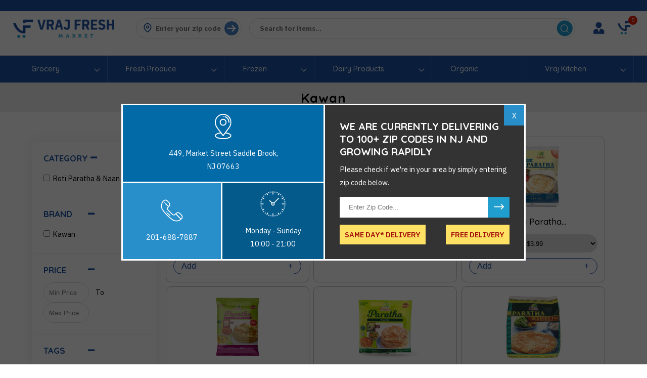

--- FILE ---
content_type: text/html; charset=UTF-8
request_url: https://www.vrajfresh.com/brand/kawan/
body_size: 27897
content:
<!DOCTYPE html>
<html lang="en">

<head>
    <!-- Google Tag Manager -->
    <script>
        (function(w, d, s, l, i) {
            w[l] = w[l] || [];
            w[l].push({
                'gtm.start': new Date().getTime(),
                event: 'gtm.js'
            });
            var f = d.getElementsByTagName(s)[0],
                j = d.createElement(s),
                dl = l != 'dataLayer' ? '&l=' + l : '';
            j.async = true;
            j.src =
                'https://www.googletagmanager.com/gtm.js?id=' + i + dl;
            f.parentNode.insertBefore(j, f);
        })(window, document, 'script', 'dataLayer', 'GTM-NL8J4LCB');
    </script>
    <!-- End Google Tag Manager -->
    <meta charset="utf-8">
    <meta http-equiv="X-UA-Compatible" content="IE=edge">
    <meta name="viewport" content="width=device-width, initial-scale=1.0, maximum-scale=1.0, user-scalable=no" />
    <meta name="description" content="">
    <meta name="author" content="">
    <title>VrajFresh</title>
    <link rel="shortcut icon" type="image/png" href=https://www.vrajfresh.com/assets/images/favicon.png>
    <link href='https://www.vrajfresh.com/assets/css/slick.css?v=1.1' rel="stylesheet">
    <link href='https://www.vrajfresh.com/assets/css/vraj-fresh-custom.css?v=31.17.01.49' rel="stylesheet">
    <link href='https://www.vrajfresh.com/assets/css/style.css?v=1.1' rel="stylesheet">
    <link href='https://www.vrajfresh.com/assets/css/vraj-fresh-responsive.css?v=31.17.01.49' rel="stylesheet">
    <link href='https://www.vrajfresh.com/assets/css/vrjcst.css?v=31.17.01.49' rel="stylesheet">
    <link rel="stylesheet" href=https://www.vrajfresh.com/assets/css/font-awesome.min.css?v=1.1>
    <script src='https://www.vrajfresh.com/assets/js/jquery.js'>
    </script>

    <script>
        function getParameterByName(name) {
            var url = window.location.href;
            name = name.replace(/[\[\]]/g, "\\$&");
            var regex = new RegExp("[?&]" + name + "(=([^&#]*)|&|#|$)"),
                results = regex.exec(url);
            if (!results) return null;
            if (!results[2]) return '';
            return decodeURIComponent(results[2].replace(/\+/g, " "));
        }
    </script>
    <style>
        .menu_sale {
            background: red;
        }
    </style>
    <!-- Google Tag Manager -->
    <!-- <script>(function(w,d,s,l,i){w[l]=w[l]||[];w[l].push({'gtm.start':
new Date().getTime(),event:'gtm.js'});var f=d.getElementsByTagName(s)[0],
j=d.createElement(s),dl=l!='dataLayer'?'&l='+l:'';j.async=true;j.src=
'https://www.googletagmanager.com/gtm.js?id='+i+dl;f.parentNode.insertBefore(j,f);
})(window,document,'script','dataLayer','GTM-59WDGKMS');</script> -->
    <!-- End Google Tag Manager -->
    <meta name="google-site-verification" content="xaJvsYfgjva1zg6alJmoQ0Er7XPWoDt0zunyKPNcHiE" />

    <!-- Facebook Pixel Code -->
    <script>
        ! function(f, b, e, v, n, t, s) {
            if (f.fbq) return;
            n = f.fbq = function() {
                n.callMethod ?
                    n.callMethod.apply(n, arguments) : n.queue.push(arguments)
            };
            if (!f._fbq) f._fbq = n;
            n.push = n;
            n.loaded = !0;
            n.version = '2.0';
            n.queue = [];
            t = b.createElement(e);
            t.async = !0;
            t.src = v;
            s = b.getElementsByTagName(e)[0];
            s.parentNode.insertBefore(t, s)
        }(window, document, 'script',
            'https://connect.facebook.net/en_US/fbevents.js');
        fbq('init', '996549885017760');
        fbq('track', 'PageView');
    </script>
    <noscript>
        <img height="1" width="1"
            src="https://www.facebook.com/tr?id=996549885017760&ev=PageView
&noscript=1" />
    </noscript>
    <!-- End Facebook Pixel Code -->

</head>

<body class="banner-empty">
    <!-- Google Tag Manager (noscript) -->
    <!-- <noscript><iframe src="https://www.googletagmanager.com/ns.html?id=GTM-59WDGKMS"
height="0" width="0" style="display:none;visibility:hidden"></iframe></noscript> -->
    <!-- End Google Tag Manager (noscript) -->
    <!-- Google tag (gtag.js) -->
    <script async src="https://www.googletagmanager.com/gtag/js?id=G-T2DPW5CY6X"></script>
    <script>
        window.dataLayer = window.dataLayer || [];

        function gtag() {
            dataLayer.push(arguments);
        }
        gtag('js', new Date());

        gtag('config', 'G-T2DPW5CY6X');
    </script>

    <!-- Google Tag Manager (noscript) -->
    <noscript><iframe src="https://www.googletagmanager.com/ns.html?id=GTM-NL8J4LCB"
            height="0" width="0" style="display:none;visibility:hidden"></iframe></noscript>



    <!-- End Google Tag Manager (noscript) -->
    <div class="top-banner" style="display: none;"><div class="top-banner-text"></div></div>
    <header>
        <div class="container container-flex header">
            <div class="logo">
                <a href="https://www.vrajfresh.com/">
                    <img src=https://www.vrajfresh.com/assets/images/logo.png>
                </a>
            </div>
            <div class="zip-code mobile-hide">
                <div></div>
                <img src=https://www.vrajfresh.com/assets/images/map-pin.png class="left-arrow">
                <input name="zipcode" placeholder="Enter your zip code" type="text" id="zipcode" required maxlength="6" class="zipcode_only myinput">
                <button onclick="setZipCodeCookie('header');" class="header_button">
                    <img src=https://www.vrajfresh.com/assets/images/go.png>
                </button>
                <div id="zipcode_message1" class="error">
                                    </div>
                <div class="success" id="success_center">
                                    </div>
            </div>
                            <div class="home-search" id="search-autocomplete">
                    <form action="https://www.vrajfresh.com/products/search" method="get">
                        <button type="submit" class="header_button">
                            <img src=https://www.vrajfresh.com/assets/images/search-icon.png class="searchimg">
                        </button>
                        <input name="search" class="myinput" placeholder="Search for items..." type="text" id="search" required maxlength="4000">
                        <div class="search-autocomplete-result">
                            <!-- load product -->
                            <div class="myspinner"></div>
                        </div>
                    </form>
                </div>
                        <input type="hidden" value="/brand/kawan/" class="curs_name">
            <div class="my-account">
                <ul>
                    <li class="mobile-show">
                        <a href="javascript:void(0)" class="toggel-zipcode"><img src=https://www.vrajfresh.com/assets/images/mappin.svg class="left-arrow"></a>
                    </li>
                                            
                            <li class="vraj-login">
                                <!-- <a href="https://www.vrajfresh.com/index.php/brand/kawan?login=true"> <img src=https://www.vrajfresh.com/assets/images/user-icon.png></a> -->
                                <a href="https://www.vrajfresh.com/login"> <img src=https://www.vrajfresh.com/assets/images/user-icon.png></a>
                            </li>
                                                                <li>
                        <a href="https://www.vrajfresh.com/cart-detail">
                            <img src=https://www.vrajfresh.com/assets/images/cart-icon.png>
                            <span id="cartCount">
                                0                            </span>
                        </a>
                    </li>
                </ul>
            </div>
        </div>
        <div class="mobile-menu">
            <img src=https://www.vrajfresh.com/assets/images/hamburger-menu.svg alt="">
        </div>
        <script>
            document.addEventListener('DOMContentLoaded', function() {
                const leftArrow = document.querySelector('.menu-left-arrow');
                const rightArrow = document.querySelector('.menu-right-arrow');
                const menu = document.querySelector('.main-menu');

                function InitialupdateArrowState() {
                    if (menu.scrollLeft === 0) {
                        leftArrow.classList.add('disabled');
                    } else {
                        leftArrow.classList.remove('disabled');
                    }

                }

                function updateArrowState() {
                    if (menu.scrollLeft === 0) {
                        leftArrow.classList.add('disabled');
                    } else {
                        leftArrow.classList.remove('disabled');
                    }

                    if (menu.scrollLeft + menu.clientWidth >= menu.scrollWidth) {
                        rightArrow.classList.add('disabled');
                    } else {
                        rightArrow.classList.remove('disabled');
                    }
                }

                leftArrow.addEventListener('click', function() {
                    if (menu.scrollLeft > 0) {
                        menu.scrollBy({
                            left: -200, // Adjust the value as needed
                            behavior: 'smooth'
                        });
                    }
                });

                rightArrow.addEventListener('click', function() {
                    if (menu.scrollLeft + menu.clientWidth < menu.scrollWidth) {
                        menu.scrollBy({
                            left: 200, // Adjust the value as needed
                            behavior: 'smooth'
                        });
                    }
                });

                menu.addEventListener('scroll', updateArrowState);

                // Initial check
                InitialupdateArrowState();
            });
        </script>
        <nav class="menu">
            <div class="container container-flex">
                <div class="all-categories">
                    <span class="hamburg-categories">
                        <img src=https://www.vrajfresh.com/assets/images/hamburger-menu.svg alt=""> All Categories </span>
                    <div class="menu-categories">
                        <ul id="menu-categories"></ul>
                        <div class="close-categories">
                            <img src=https://www.vrajfresh.com/assets/images/close.png>
                        </div>
                    </div>
                </div>
                <div class="menu-container">
                    <button class="scroll-arrow menu-left-arrow">&#171;</button>
                    <ul class="main-menu" id="main-menu"></ul>
                    <button class="scroll-arrow menu-right-arrow">&#187;</button>
                </div>
                <div class="close-menu">
                    <img src=https://www.vrajfresh.com/assets/images/close.png>
                </div>
            </div>
        </nav>
        <div class="wrapper begin-wrapper">
            <nav class="navigation">
                <div class="container">
                    <ul class="nav__list" id="nav__list"></ul>
                </div>
            </nav>
        </div>
    </header>
    <div id="spinner"></div>
    <script src="https://cdnjs.cloudflare.com/ajax/libs/js-cookie/2.2.1/js.cookie.min.js"></script>
    <script src="https://code.jquery.com/ui/1.13.2/jquery-ui.js"></script>
    <link rel="stylesheet" href="https://code.jquery.com/ui/1.13.2/themes/base/jquery-ui.css?v=1.1">
    <script>
        const api_url_prefix = "https://www.vrajfresh.com/api/";
        const front_url = "https://www.vrajfresh.com/";

        $(document).on('mouseenter', '.nav__item', function(event) {
            $(this).children('.mainsubmenu').slideDown('fast');
        }).on('mouseleave', '.nav__item', function() {
            $(this).children('.mainsubmenu').stop(true, true).hide(); // instant close
        });


        var login_user_id = 0;
        
        $(document).ready(function() {

            if (login_user_id > 0) {
                var currentUrl = window.location.href;
                // Create a URL object
                var urlObj = new URL(currentUrl);
                // Extract the pathname
                var webpathname = urlObj.pathname;
                login_cart_data(webpathname);
            }


            showProgress('div#spinner');
            get_top_menus(api_url_prefix);
            get_top_mainmenus(api_url_prefix);
            get_side_menus(api_url_prefix);
            get_top_banner(api_url_prefix);
            hideProgress('div#spinner');
            $("#zipcode").val(Cookies.get("zipcode"));
            $("#zipcode_popup").val(Cookies.get("zipcode"));
            jQuery('.toggel-zipcode').on('click', function() {
                $('.zip-code.mobile-hide').toggle();
            });

            // header search 

            jQuery(document).click(function(event) {
                var container = jQuery(".search-autocomplete-result");
                if (!container.is(event.target) && !container.has(event.target).length) {
                    container.removeClass("open");
                }
            });

            $("#search-autocomplete #search").on("keyup", function() {
                if (this.value.length > 2) {
                    $(".search-autocomplete-result").addClass('open');

                    var json_request = {
                        "oauth_key": "F1CEC5YC4rrNhTzkP4aNR4Td3XAzCcHAWM4Eh1iDoofbl6xT",
                        "search_keyword": $(this).val(),
                        "zipcode": Cookies.get("zipcode")
                    };
                    $.ajax({
                        "type": "POST",
                        "url": api_url_prefix + 'get-header-search-product',
                        "data": JSON.stringify(json_request),
                        "dataType": "JSON",
                        "success": function(response) {
                            var product = '';
                            if (response.data != null) {
                                if (response.data.product_id != null) {
                                    //product_title = '<h2>' + response.data.category.category_name + '</h2>';
                                    for (let a = 0; a < response.data.products.length; a++) {
                                        var out_of_stock = "<div class='product-stock-message'></div>";
                                        var out_of_stock_class = "";
                                        var variant_in_stock_count = 0;
                                        var variant_size = response.data.products[a].product_variant_size;

                                        /*if (response.data.products[a].is_out_of_stock == 0) {
                                            out_of_stock = "<div class='product-stock-message'>Sold out</div>";
                                            out_of_stock_class = "out_of_stock";
                                        }*/
                                        if (response.data.products[a].product_size.length > 1 && response.data.products[a].product_size[0] != "") {
                                            var price_weight = '<form name="form" id="form"><select name="jumpMenu" id="jumpMenu" class="variants ' + out_of_stock_class + '">';
                                            for (let j = 0; j < response.data.products[a].product_size.length; j++) {
                                                var first_variant_out_of_stock = false;
                                                var out_of_stock_variant = '';
                                                if (response.data.products[a].product_size[j].is_out_of_stock == 0) {
                                                    out_of_stock_variant = ' out_of_stock_variant';
                                                    if (response.data.products[a].product_size[j].is_out_of_stock == 0) {
                                                        first_variant_out_of_stock = true;
                                                    }
                                                }
                                                if (!first_variant_out_of_stock) {
                                                    price_weight = price_weight.concat('<option class="' + out_of_stock_variant + '" value="' + response.data.products[a].product_size[j].size + '-' + response.data.products[a].product_size[j].price + '-' + response.data.products[a].product_size[j].variant_id + '">' + response.data.products[a].product_size[j].size + 'lb - $' + response.data.products[a].product_size[j].price + '</option>');
                                                    variant_in_stock_count = variant_in_stock_count + 1;
                                                }
                                            }
                                            price_weight += '</select></form>';
                                        } else {
                                            var price_weight = '<span>' + response.data.products[a]
                                                .product_weight_gms + 'lb</span> - <strong>$' + response.data.products[a]
                                                .product_price + '</strong>';
                                        }

                                        var out_of_stock = "<div class='product-stock-message'></div>";
                                        var out_of_stock_class = "";

                                        // console.log("product sold out:" + response.data.products[a].is_out_of_stock + " and variant sold out:" + variant_in_stock_count);
                                        if (response.data.products[a].is_out_of_stock == 0) {
                                            out_of_stock = "<div class='product-stock-message'>Product Sold out</div>";
                                            out_of_stock_class = "out_of_stock";
                                            var price_weight = "";
                                        }

                                        // product = product.concat('<li class="product-box"><a href="https://www.vrajfresh.com/product/' + response.data.products[a].product_slug + '"><img src=' + response.data.products[a].product_image + ' onerror=this.src="https://www.vrajfresh.com/admin/uploads/logo-2.png" ><div><h4>' + response.data.products[a].product_name + '</h4></a>' + price_weight + out_of_stock + '<ul><li><div class="quantity ' + out_of_stock_class + '"><button type="button" id="sub" class="sub">-</button><input type="text" class = "prod_add1" id="' + response.data.products[a].product_id + '" value="1" min="1" max="3" disabled /><button type="button" id="add" class="add">+</button></div></li><li><button id= "btn_' + response.data.products[a].product_id + '" class="add_cart ' + out_of_stock_class + '" data-isperisible="' + response.data.products[a].is_perisible_products + '" data-productslug="' + response.data.products[a].product_slug + '" data-productimage= "' + response.data.products[a].product_image + '" data-productname="' + response.data.products[a].product_name + '" data-price=' + response.data.products[a].product_price + ' data-productid = ' + response.data.products[a].product_id + ' data-productweight =' + response.data.products[a].product_weight_gms + ' data-producttax="' + response.data.products[a].product_tax + '" >Add</button></li></ul></div></li>');
                                        product += `
                                        <div class="product-box-dropdown">
                                            <div class="image-box">
                                            <a href="https://www.vrajfresh.com/product/${response.data.products[a].product_slug}">
                                                <img src=${response.data.products[a].product_image} onerror=this.src="https://www.vrajfresh.com/admin/uploads/logo-2.png" height="50" >
                                            </a>
                                            </div>
                                            <div class="title-box">
                                                <div><a href="https://www.vrajfresh.com/product/${response.data.products[a].product_slug}">${response.data.products[a].product_name}</a></div>
                                                <div>${response.data.products[a].product_price}</div>
                                            </div>`;
                                        product += `<div class="cart-box">
                                            ${out_of_stock}
                                            <ul>`;
                                        if (variant_size == null || out_of_stock_class != '') {

                                            product += `<li>
                                                <div class="quantity ${out_of_stock_class}">
                                                <button type="button" id="sub" class="sub">-</button>
                                                <input type="text" class = "prod_add1 search_${response.data.products[a].product_id}" id="search_${response.data.products[a].product_id} " value="1" min="1" max="3" disabled />
                                                <button type="button" id="add" class="add">+</button>
                                                </div>
                                                </li>
                                                <li>
                                                <button type="button" id= "btn_${response.data.products[a].product_id}" class="add_cart_search ${out_of_stock_class}" data-isperisible="${response.data.products[a].is_perisible_products}" data-productslug="${response.data.products[a].product_slug}" data-productimage= "${response.data.products[a].product_image}" data-productname="${response.data.products[a].product_name}" data-price="${response.data.products[a].product_price}" data-productid = "${response.data.products[a].product_id}" data-productweight ="${response.data.products[a].product_weight_gms}" data-producttax="${response.data.products[a].product_tax}" >Add</button>
                                                </li>`;

                                        } else {
                                            product += `<li>
                                                <a href="https://www.vrajfresh.com/product/${response.data.products[a].product_slug}" class="search-view ${out_of_stock_class}" >View</a>
                                                </li>`;
                                        }
                                        product += `</ul>
                                            </div>`;

                                        product += `</div>`;

                                        // <div class="col-md-2">
                                        //     <ul>
                                        //         <li>
                                        //             <div class="quantity ${out_of_stock_class}">
                                        //                 <button type="button" id="sub" class="sub">-</button><input type="text" class = "prod_add1" id="${response.data.products[a].product_id} " value="1" min="1" max="3" disabled />
                                        //                 <button type="button" id="add" class="add">+</button>
                                        //             </div>
                                        //         </li>
                                        //         <li>
                                        //             <button id= "btn_${response.data.products[a].product_id}" class="add_cart ${out_of_stock_class}" data-isperisible="${response.data.products[a].is_perisible_products}" data-productslug="${response.data.products[a].product_slug}" data-productimage= "'${response.data.products[a].product_image}'" data-productname="${response.data.products[a].product_name}" data-price='${response.data.products[a].product_price}' data-productid = '${response.data.products[a].product_id} data-productweight =${response.data.products[a].product_weight_gms} data-producttax="${response.data.products[a].product_tax}" >Add</button>
                                        //         </li>
                                        //     </ul>
                                        //     </div>

                                    }
                                    product += `<button type="submit" class="vraj-btn" style="width: 100%;margin-top: 20px;padding: 10px 30px;">View All</button>`
                                    $(".search-autocomplete-result").html(product);
                                    var first_variant_out_of_stock = false;
                                    // console.log(product);

                                } else {
                                    $(".search-autocomplete-result").html('<li>No Products Found</li>');
                                }
                            } else {
                                $(".search-autocomplete-result").html('<li>No Products Found</li>');
                            }
                        },
                        "error": function(response) {
                            $(".search-autocomplete-result").html('<li>Someting went worng!</li>');
                        }
                    });

                } else {
                    $(".search-autocomplete-result").removeClass('open');
                }
            });

            $(document).on('click', '.add_cart_search', function() {
                var product_id = $(this).data('productid');
                // console.log(product_id);
                var product_name = $(this).data('productname');
                var price = $(this).data('price');
                var quantity = $('.search_' + product_id).val();
                // console.log(quantity);
                var image = $(this).data('productimage');
                var product_slug = $(this).data('productslug');
                var is_perisible = $(this).data('isperisible');
                var product_tax = $(this).data('producttax');

                var parent = $(this).parent().parent().parent().find("select.variants");
                if (parent.length > 0) {
                    var selected = parent.find("option:selected").val();
                    var variant_detail = selected.split('-');
                    var weight = variant_detail[0];
                    var price = variant_detail[1];
                    var variant_id = variant_detail[2];

                } else {
                    var price = $(this).data('price');
                    var weight = $(this).data('productweight');
                }

                var json_request = {
                    "oauth_key": "F1CEC5YC4rrNhTzkP4aNR4Td3XAzCcHAWM4Eh1iDoofbl6xT",
                    "product_id": product_id,
                    "product_name": product_name,
                    "price": price,
                    "quantity": quantity,
                    "product_image": image,
                    "weight": weight,
                    "variant_id": variant_id,
                    "product_slug": product_slug,
                    "is_perisible": is_perisible,
                    "product_tax": product_tax,

                };
                if (quantity != "" || quantity > 0) {
                    var total_qty = parseInt($("#cartCount").html()) + parseInt(quantity);
                    $("#cartCount").html(total_qty);
                    var curs_name = $('.curs_name').val();
                    $.ajax({
                        "type": "POST",
                        "url": front_url + 'cart/add',
                        "data": JSON.stringify(json_request),
                        "dataType": "JSON",
                        "success": function(response) {

                            $("#btn_" + product_id).text('Added');
                            if (curs_name == '/cart-detail') {
                                location.reload();
                            }
                            setTimeout(() => {
                                $(".add").prev().val(1);
                                $("#btn_" + product_id).text('Add');
                            }, 3000);


                            //	alert('Product Added Into Cart');
                            //  $("#cart-details").html(data);
                            // setTimeout(function() {
                            // 	location.reload();
                            // }, 1000);
                        },
                        "error": function(response) {
                            console.log(response.errors);
                        }
                    });

                } else {
                    alert("Please Enter quantity");
                }

            });

            
            $("#Frmlogin").validate({
                rules: {
                    email: "required",
                    password: "required",
                },
                messages: {
                    email: "This field is required",
                    password: "This field is required",
                },
                submitHandler: function(form) {
                    var form = $("#Frmlogin");

                    // form.submit();

                    //  e.preventDefault();
                    const loginrForm = document.getElementById('Frmlogin');
                    const formData = new FormData(loginrForm)
                    var cartData = '';
                    formData.append('cart_data', cartData);;
                    // console.log(formData);
                    $.ajax({
                        type: "POST",
                        url: api_url_prefix + "login",
                        // url: front_url + "validate-login",
                        // data: form.serialize(),
                        data: formData,
                        contentType: false,
                        processData: false,
                        dataType: "JSON",
                        success: function(response) {
                            if (response.data != null) {
                                $("#message").html('<div class="alert-success">' + response.success_message + "</div>");
                                Cookies.set("user_id", response.data[0].user_id);
                                Cookies.set("email", response.data[0].email);
                                Cookies.set("user_role_id", response.data[0].user_role_id);
                                Cookies.set("Is_login", "true");

                                if (response.data[0].user_name == null) {
                                    Cookies.set("user_name", "");
                                } else {
                                    Cookies.set("user_name", response.data[0].user_name);
                                }
                                if (response.data[0].first_name == null) {
                                    Cookies.set("first_name", "");
                                } else {
                                    Cookies.set("first_name", response.data[0].first_name);
                                }
                                if (response.data[0].last_name == null) {
                                    Cookies.set("last_name", "");
                                } else {
                                    Cookies.set("last_name", response.data[0].last_name);
                                }
                                if (response.data[0].display_name == null) {
                                    Cookies.set("display_name", "");
                                } else {
                                    Cookies.set("display_name", response.data[0].display_name);
                                }

                                if (response.data[0].address == null) {
                                    Cookies.set("address", "");
                                } else {
                                    Cookies.set("address", response.data[0].address);
                                }

                                if (response.data[0].address2 == null) {
                                    Cookies.set("address2", "");
                                } else {
                                    Cookies.set("address2", response.data[0].address2);
                                }
                                if (response.data[0].city == null) {
                                    Cookies.set("city", "");
                                } else {
                                    Cookies.set("city", response.data[0].city);
                                }

                                $.ajax({
                                    type: "POST",
                                    url: front_url + "cart/logincartdata",
                                    // data: form.serialize(),
                                    data: {
                                        'oauth_key': 'F1CEC5YC4rrNhTzkP4aNR4Td3XAzCcHAWM4Eh1iDoofbl6xT',
                                        'user_id': response.data[0].user_id
                                    },
                                    // contentType: false,
                                    // processData: false,
                                    dataType: "JSON",
                                    success: function(response_cart) {
                                        console.log('logincard');
                                        console.log(response_cart);
                                    }
                                });
                                var get_forgot_cookie = Cookies.get("forget_password");
                                if (get_forgot_cookie == "yes") {
                                    window.location = front_url + "change-password";
                                } else {
                                    //window.location = front_url + "my-orders";
                                    if (response.data['prev_url'] != '') {
                                        window.location = front_url + response.data['prev_url'];
                                    } else {
                                        window.location = front_url + "my-orders";
                                    }
                                }
                            } else {
                                $("#message").html(
                                    '<div class="alert-danger">' + response.errors + "</div>"
                                );
                                if (
                                    response.errors ==
                                    "Your account is not registered with Vraj Fresh. Please create an account."
                                ) {
                                    alert(
                                        "Your account is not registered with Vraj Fresh. Please create an account."
                                    );
                                    jQuery("div#forgot-popup").hide();
                                    jQuery("div#login-popup").hide();
                                    jQuery("div#signup-popup").show();
                                }
                            }

                            // setTimeout(() => {
                            //     window.location.replace(front_url);
                            // }, 2000);
                        },
                        error: function(response) {
                            $("#message").html(
                                '<div class="alert-danger">' + response.errors + "</div>"
                            );
                        },
                    });
                    return false;
                },
            });

            $("#Frmregistration").validate({
                rules: {
                    first_name: 'required',
                    last_name: 'required',
                    phone_number: 'required',
                    email: {
                        required: true,
                        email: true
                    },
                    password: {
                        required: true,
                        minlength: 4
                    },
                    phone_number: {
                        required: true,
                        number: true
                    }
                },
                messages: {
                    first_name: 'First name is required',
                    last_name: 'Last name is required',
                    password: {
                        required: 'Password is required',
                        minlength: "Your password must be at least 5 characters long"
                    },
                    email: {
                        required: 'Email is required',
                        email: 'Enter a valid email'
                    },
                    phone_number: {
                        required: 'Phone number is required',
                        email: 'Please enter only digits'
                    }
                    //zipcode: 'This field is required'
                },
                submitHandler: function(form) {
                    // form.submit();
                    if (grecaptcha.getResponse().length === 0) {
                        $('#recaptcha-error').show();
                        $('#recaptcha-error').html('Please complete the CAPTCHA');
                        return false;
                    }else{  
                        $('#recaptcha-error').html('');

                    }
                    var form = $("#Frmregistration");
                    $.ajax({
                        "type": "POST",
                        "url": api_url_prefix + 'add-user',
                        "data": form.serialize(),
                        "success": function(response) {
                            if (response.data != null) {
                                $("#signup_message").html('<div class="alert-success">' + response.success_message + '</div>');
                                console.log(response, 'reg data');
                                Cookies.set("user_id", response.data[0].user_id);
                                Cookies.set("email", response.data[0].email);
                                Cookies.set("user_role_id", response.data[0].user_role_id);
                                Cookies.set("Is_login", "true");

                                if (response.data[0].user_name == null) {
                                    Cookies.set("user_name", "");
                                } else {
                                    Cookies.set("user_name", response.data[0].user_name);
                                }
                                if (response.data[0].first_name == null) {
                                    Cookies.set("first_name", "");
                                } else {
                                    Cookies.set("first_name", response.data[0].first_name);
                                }
                                if (response.data[0].last_name == null) {
                                    Cookies.set("last_name", "");
                                } else {
                                    Cookies.set("last_name", response.data[0].last_name);
                                }
                                if (response.data[0].display_name == null) {
                                    Cookies.set("display_name", "");
                                } else {
                                    Cookies.set("display_name", response.data[0].display_name);
                                }

                                if (response.data[0].address == null) {
                                    Cookies.set("address", "");
                                } else {
                                    Cookies.set("address", response.data[0].address);
                                }

                                if (response.data[0].address2 == null) {
                                    Cookies.set("address2", "");
                                } else {
                                    Cookies.set("address2", response.data[0].address2);
                                }
                                if (response.data[0].city == null) {
                                    Cookies.set("city", "");
                                } else {
                                    Cookies.set("city", response.data[0].city);
                                }
                                window.location = front_url + "my-orders";
                            } else {
                                $("#signup_message").html('<div class="alert-danger">' + response.errors + '</div>');
                            }
                        },
                        "error": function(response) {
                            $("#signup_message").html('<div class="alert-danger">' + response.errors + '</div>');
                        }
                    });
                    return false;
                },
            });

        });

        function get_top_menus(api_url_prefix) {
            var zipcode = '';
            if (typeof Cookies.get("zipcode") !== "undefined") {
                zipcode = Cookies.get("zipcode");
            }

            var json_request = {
                "oauth_key": "F1CEC5YC4rrNhTzkP4aNR4Td3XAzCcHAWM4Eh1iDoofbl6xT",
                "menu_id": "1",
                "zipcode": zipcode
            };
            var menus = "";
            $.ajax({
                "type": "POST",
                "url": api_url_prefix + 'get-menus',
                "data": JSON.stringify(json_request),
                "dataType": "JSON",
                "success": function(response) {
                    console.log(response);
                    for (let a = 0; a < response.data.length; a++) {

                        if (response.data[a].child_menus != null) {

                            var child_menus = "";
                            for (var b = 0; b < response.data[a].child_menus.length; b++) {

                                var child_menu_link = response.data[a].child_menus[b].child_menu_link;
                                var child_category_slug = response.data[a].child_menus[b].child_category_slug;
                                if (child_menu_link.indexOf('http') != -1 || child_menu_link.indexOf('https') != -1) {
                                    child_menus = child_menus.concat("<li><a href='" + child_menu_link + "' target='_blank'>" + response.data[a].child_menus[b].child_category_name + "</a></li>");
                                } else {
                                    child_menus = child_menus.concat("<li><a href='https://www.vrajfresh.com/category/" + child_category_slug + "'>" + response.data[a].child_menus[b].child_category_name + "</a></li>");
                                }

                            }
                            menus = menus.concat("<li><a href='javascript:void();'>" + response.data[a].category_name + "</a><button class='but'></button><div class='submenu'><ul>" + child_menus + "</ul></div></li>");
                        } else {
                            var menu_link = response.data[a].menu_link;
                            var category_slug = response.data[a].category_slug;
                            var menu_sale = '';
                            if (response.data[a].category_name == 'Sale') {
                                menu_sale = 'menu_sale';
                            }
                            if (menu_link.indexOf('http') != -1 || menu_link.indexOf('https') != -1) {
                                menus = menus.concat("<li class='" + menu_sale + "'><a href='" + response.data[a].menu_link +
                                    "' target='_blank'>" + response.data[a].category_name + "</a></li>");
                            } else {
                                menus = menus.concat("<li class='" + menu_sale + "'><a href='https://www.vrajfresh.com/category/" + response.data[a].category_slug +
                                    "'>" + response.data[a].category_name + "</a>");
                            }
                        }
                    }
                    $("#main-menu").html(menus);
                },
                "error": function(response) {
                    $("#main-menu").html(response.errors);
                }
            });
        }

        function get_top_mainmenus(api_url_prefix) {
            var zipcode = '';
            if (typeof Cookies.get("zipcode") !== "undefined") {
                zipcode = Cookies.get("zipcode");
            }
            var json_request = {
                "oauth_key": "F1CEC5YC4rrNhTzkP4aNR4Td3XAzCcHAWM4Eh1iDoofbl6xT",
                "menu_id": "1",
                "zipcode": zipcode
            };
            var menus = "";
            $.ajax({
                "type": "POST",
                "url": api_url_prefix + 'get-menus',
                "data": JSON.stringify(json_request),
                "dataType": "JSON",
                "success": function(response) {
                    console.log(response);
                    for (let a = 0; a < response.data.length; a++) {

                        if (response.data[a].child_menus != null) {

                            var child_menus = "";
                            for (var b = 0; b < response.data[a].child_menus.length; b++) {

                                var child_menu_link = response.data[a].child_menus[b].child_menu_link;
                                var child_category_slug = response.data[a].child_menus[b].child_category_slug;
                                if (child_menu_link.indexOf('http') != -1 || child_menu_link.indexOf('https') != -1) {
                                    child_menus = child_menus.concat("<li><a href='" + child_menu_link + "' target='_blank'>" + response.data[a].child_menus[b].child_category_name + "</a></li>");
                                } else {
                                    child_menus = child_menus.concat("<li><a href='https://www.vrajfresh.com/category/" + child_category_slug + "'>" + response.data[a].child_menus[b].child_category_name + "</a></li>");
                                }

                            }
                            menus = menus.concat("<li class='nav__item'><a href='javascript:void();'>" + response.data[a].category_name + "</a><button class='but'></button><div class='mainsubmenu'><ul>" + child_menus + "</ul></div></li>");
                        } else {
                            var category_slug = response.data[a].category_slug;
                            var menu_link = response.data[a].menu_link;
                            var menu_sale = '';
                            if (response.data[a].category_name == 'Sale') {
                                menu_sale = 'menu_sale';
                            }
                            if (menu_link.indexOf('http') != -1 || menu_link.indexOf('https') != -1) {
                                menus = menus.concat("<li class='" + menu_sale + "nav__item'><a href='" + response.data[a].menu_link +
                                    "' target='_blank'>" + response.data[a].category_name + "</a></li>");
                            } else {
                                menus = menus.concat("<li class='" + menu_sale + "nav__item'><a href='https://www.vrajfresh.com/" + response.data[a].menu_link +
                                    "'>" + response.data[a].category_name + "</a>");
                            }
                        }
                    }
                    $("#nav__list").html(menus);
                    //responsive menu js
                    const container = document.querySelector('.navigation')
                    const primary = container.querySelector('.nav__list')
                    const primaryItems = container.querySelectorAll('.nav__list > li:not(.nav__item__more)')
                    container.classList.add('--jsfied')
                    console.log(primaryItems);
                    // insert "more" button and duplicate the list
                    primary.insertAdjacentHTML('beforeend', `
                    <li class="nav__item__more">
                        <button type="button" aria-haspopup="true" aria-expanded="false" class="mor_btn">
                        <li class="nav_items">More</li>
                        <svg xmlns="http://www.w3.org/2000/svg" xmlns:xlink="http://www.w3.org/1999/xlink" fill="#fff" version="1.1" width="16" height="16" viewBox="0 0 256 256" xml:space="preserve">
                        <defs>
                        </defs>
                        <g style="stroke: none; stroke-width: 0; stroke-dasharray: none; stroke-linecap: butt; stroke-linejoin: miter; stroke-miterlimit: 10; fill: #fff; fill-rule: nonzero; opacity: 1;" transform="translate(1.4065934065934016 1.4065934065934016) scale(2.81 2.81)">
                        <polygon points="39.64,90 35.36,85.72 76.08,45 35.36,4.28 39.64,0 84.64,45 " style="stroke: none; stroke-width: 1; stroke-dasharray: none; stroke-linecap: butt; stroke-linejoin: miter; stroke-miterlimit: 10; fill: rgb(255,255,255); fill-rule: nonzero; opacity: 1;" transform="  matrix(1 0 0 1 0 0) "/>
                        <polygon points="9.64,90 5.36,85.72 46.08,45 5.36,4.28 9.64,0 54.64,45 " style="stroke: none; stroke-width: 1; stroke-dasharray: none; stroke-linecap: butt; stroke-linejoin: miter; stroke-miterlimit: 10; fill: rgb(255,255,255); fill-rule: nonzero; opacity: 1;" transform="  matrix(1 0 0 1 0 0) "/>
                        </g>
                        </svg>
                        </button>
                        <ul class="nav__list__more">
                        ${primary.innerHTML}
                        </ul>
                    </li>
                    `)

                    const secondary = container.querySelector('.nav__list__more')
                    const secondaryItems = secondary.querySelectorAll('li .nav__item')
                    const allItems = container.querySelectorAll('li .nav__item')
                    const moreLi = primary.querySelector('.nav__item__more')
                    const moreBtn = moreLi.querySelector('button')

                    moreBtn.addEventListener('click', (e) => {
                        e.preventDefault()
                        container.classList.toggle('nav__active')
                        moreBtn.setAttribute('aria-expanded', container.classList.contains('nav__active'))
                    })

                    // adapt tabs
                    const doAdapt = () => {
                        // reveal all ite  ms for the calculation
                        allItems.forEach((item) => {
                            //console.log(item);
                            item.classList.remove('nav__hidden')
                        })
                        console.log(allItems);
                        // hide items that won't fit in the Primary
                        let stopWidth = moreBtn.offsetWidth
                        let hiddenItems = []
                        const primaryWidth = primary.offsetWidth
                        primaryItems.forEach((item, i) => {
                            if (primaryWidth >= stopWidth + item.offsetWidth) {
                                stopWidth += item.offsetWidth
                            } else {
                                item.classList.add('nav__hidden')
                                hiddenItems.push(i)
                            }
                        })

                        // toggle the visibility of More button and items in Secondary
                        if (!hiddenItems.length) {
                            moreLi.classList.add('nav__hidden')
                            container.classList.remove('nav__active')
                            moreBtn.setAttribute('aria-expanded', false)
                        } else {
                            secondaryItems.forEach((item, i) => {
                                if (!hiddenItems.includes(i)) {
                                    item.classList.add('nav__hidden')
                                }
                            })
                        }
                    }

                    doAdapt() // adapt immediately on load
                    window.addEventListener('resize', doAdapt) // adapt on window resize

                    // hide Secondary on the outside click

                    document.addEventListener('click', (e) => {
                        let el = e.target
                        while (el) {
                            if (el === secondary || el === moreBtn) {
                                return;
                            }
                            el = el.parentNode
                        }
                        container.classList.remove('nav__active')
                        moreBtn.setAttribute('aria-expanded', false)
                    });
                },
                "error": function(response) {
                    $("#nav__list").html(response.errors);
                }
            });
        }

        function get_side_menus(api_url_prefix) {

            var zipcode = '';
            if (typeof Cookies.get("zipcode") !== "undefined") {
                zipcode = Cookies.get("zipcode");
            }
            var json_request = {
                "oauth_key": "F1CEC5YC4rrNhTzkP4aNR4Td3XAzCcHAWM4Eh1iDoofbl6xT",
                "menu_id": "2",
                "zipcode": zipcode
            };
            var menus = "";
            $.ajax({
                "type": "POST",
                "url": api_url_prefix + 'get-menus',
                "data": JSON.stringify(json_request),
                "dataType": "JSON",
                "success": function(response) {
                    for (let a = 0; a < response.data.length; a++) {
                        menus = menus.concat("<li><a href='https://www.vrajfresh.com/category/" + response.data[a].category_slug +
                            "'>" + response.data[a].category_name + "</a></li>");
                    }

                    $("#menu-categories").html(menus);
                },
                "error": function(e) {
                    $("#menu-categories").html(response.errors);
                }
            });
        }

        function setCookie(cname, cvalue, exdays = 365, domain = "") {
            var d = new Date();
            d.setTime(d.getTime() + exdays * 24 * 60 * 60 * 1000);
            var expires = "expires=" + d.toUTCString();
            if (domain != "") {
                // domain=document.domain.match(/[^\.]*\.[^.]*$/)[0];
                domain = "domain=" + domain + ";";
            }

            document.cookie = cname + "=" + cvalue + ";" + expires + ";path=/;samesite=Strict;" + domain;
        }

        function setZipCodeCookie(call_from) {

            if (call_from == 'header') {
                var zipcode = $("#zipcode").val();
            } else if (call_from == 'cart') {
                var zipcode = $("#zipcode_cart").val();
            } else if (call_from == 'popup') {
                $('#zipcode_popup').trigger('change');
                var zipcode = $("#zipcode_popup_value").val();
                if (zipcode == '') {
                    var firstItem = $("#zipcode_popup_data ul").find("li:first").text();
                    zipcode = firstItem.replace(/ *\([^)]*\) */g, "");
                }
                console.log(zipcode);
                // return false;
            }
            if (zipcode != '') {

                var json_request = {
                    "oauth_key": "F1CEC5YC4rrNhTzkP4aNR4Td3XAzCcHAWM4Eh1iDoofbl6xT",
                    "zipcode": zipcode
                };

                $.ajax({
                    "type": "POST",
                    "url": api_url_prefix + 'get-zipcode-detail',
                    "data": JSON.stringify(json_request),
                    "dataType": "JSON",
                    "success": function(response) {
                        if (response.data != null) {

                            // Cookies.set('zipcode', zipcode);
                            setCookie('zipcode', zipcode, 7);

                            // Cookies.set('minimum_order_value', '');
                            //Cookies.set('is_deliver_perishable_products', '');
                            //Cookies.set('delivery_type', '');
                            //Cookies.set('delivery_days', '');
                            // Cookies.set('zipcode_success_message', '');
                            //Cookies.set('zipcode_error_message', '');
                            // Cookies.set('valid_zipcode', '');
                            Cookies.set('current_page', '');

                            Cookies.set('minimum_order_value', response.data[0].minimum_order_value);
                            Cookies.set('is_deliver_perishable_products', response.data[0].can_deliver_perishable_products);
                            Cookies.set('delivery_type', response.data[0].delivery_types);
                            Cookies.set('delivery_days', response.data[0].delivery_days);
                            Cookies.set('delivery_area_name', response.data[0].area_name);
                            Cookies.set('delivery_state_id', response.data[0].state_id);
                            Cookies.set('zipcode_success_message', 'Yes, We deliver in your area!');
                            Cookies.set('zipcode_error_message', '');
                            Cookies.set('valid_zipcode', 'TRUE');
                            window.location = 'https://www.vrajfresh.com/brand/kawan/';

                        } else {
                            // Cookies.set('zipcode', zipcode);
                            setCookie('zipcode', zipcode, 7);

                            Cookies.set('minimum_order_value', '');
                            Cookies.set('is_deliver_perishable_products', '');
                            Cookies.set('delivery_type', '');
                            Cookies.set('delivery_days', '');
                            Cookies.set('delivery_area_name', '');
                            Cookies.set('delivery_state_id', '');
                            Cookies.set('zipcode_success_message', '');
                            // Cookies.set('zipcode_error_message', '');
                            // Cookies.set('valid_zipcode', '');

                            $("#zipcode_message").html('Sorry We do not deliver in your area.');
                            $("#zipcode_popup_message").html('Sorry We do not deliver in your area.');
                            Cookies.set('zipcode_error_message', 'Sorry We do not deliver in your area.');
                            Cookies.set('valid_zipcode', 'FALSE');
                            window.location = 'https://www.vrajfresh.com/brand/kawan/';
                        }

                    },
                    "error": function(response) {
                        console.log('error');
                        $("#zipcode_message").html('Sorry We do not deliver in your area.');
                        $("#zipcode_popup_message").html('Sorry We do not deliver in your area.');
                        Cookies.set('valid_zipcode', 'FALSE');
                        window.location = 'https://www.vrajfresh.com/brand/kawan/';
                    }
                });
            } else {
                if (zipcode != '') {
                    $("#zipcode_message1").html('Please enter zipcode');
                    $("#zipcode_popup_message1").html('Please enter zipcode');
                    $("#success_center").hide();
                }
            }

            return false;
        }

        function setZipCodeCookie1(call_from) {

            if (call_from == 'header') {
                var zipcode = $("#zipcode").val();
            } else if (call_from == 'cart') {
                var zipcode = $("#zipcode_cart").val();
            } else if (call_from == 'popup') {
                $('#zipcode_popup').trigger('change');
                var zipcode = $("#zipcode_popup_value").val();
                if (zipcode == '') {
                    var firstItem = $("#zipcode_popup_data ul").find("li:first").text();
                    zipcode = firstItem.replace(/ *\([^)]*\) */g, "");
                }
                console.log(zipcode);
                // return false;
            }
            if (zipcode != '') {

                var json_request = {
                    "oauth_key": "F1CEC5YC4rrNhTzkP4aNR4Td3XAzCcHAWM4Eh1iDoofbl6xT",
                    "zipcode": zipcode
                };

                $.ajax({
                    "type": "POST",
                    "url": api_url_prefix + 'get-zipcode-detail',
                    "data": JSON.stringify(json_request),
                    "dataType": "JSON",
                    "success": function(response) {
                        if (response.data != null) {

                            // Cookies.set('zipcode', zipcode);
                            setCookie('zipcode', zipcode, 7);

                            // Cookies.set('minimum_order_value', '');
                            //Cookies.set('is_deliver_perishable_products', '');
                            //Cookies.set('delivery_type', '');
                            //Cookies.set('delivery_days', '');
                            // Cookies.set('zipcode_success_message', '');
                            //Cookies.set('zipcode_error_message', '');
                            // Cookies.set('valid_zipcode', '');
                            Cookies.set('current_page', '');

                            Cookies.set('minimum_order_value', response.data[0].minimum_order_value);
                            Cookies.set('is_deliver_perishable_products', response.data[0].can_deliver_perishable_products);
                            Cookies.set('delivery_type', response.data[0].delivery_types);
                            Cookies.set('delivery_days', response.data[0].delivery_days);
                            Cookies.set('delivery_area_name', response.data[0].area_name);
                            Cookies.set('delivery_state_id', response.data[0].state_id);
                            Cookies.set('zipcode_success_message', 'Yes, We deliver in your area!');
                            Cookies.set('zipcode_error_message', '');
                            Cookies.set('valid_zipcode', 'TRUE');
                            window.location.replace(front_urls + "cart-detail");

                        } else {
                            // Cookies.set('zipcode', zipcode);
                            setCookie('zipcode', zipcode, 7);

                            Cookies.set('minimum_order_value', '');
                            Cookies.set('is_deliver_perishable_products', '');
                            Cookies.set('delivery_type', '');
                            Cookies.set('delivery_days', '');
                            Cookies.set('delivery_area_name', '');
                            Cookies.set('delivery_state_id', '');
                            Cookies.set('zipcode_success_message', '');
                            // Cookies.set('zipcode_error_message', '');
                            // Cookies.set('valid_zipcode', '');

                            $("#zipcode_message").html('Sorry We do not deliver in your area.');
                            $("#zipcode_popup_message").html('Sorry We do not deliver in your area.');
                            Cookies.set('zipcode_error_message', 'Sorry We do not deliver in your area.');
                            Cookies.set('valid_zipcode', 'FALSE');
                            window.location.replace(front_urls + "cart-detail");
                        }

                    },
                    "error": function(response) {
                        console.log('error');
                        $("#zipcode_message").html('Sorry We do not deliver in your area.');
                        $("#zipcode_popup_message").html('Sorry We do not deliver in your area.');
                        Cookies.set('valid_zipcode', 'FALSE');
                        window.location.replace(front_urls + "cart-detail");
                    }
                });
            } else {
                if (zipcode != '') {
                    $("#zipcode_message1").html('Please enter zipcode');
                    $("#zipcode_popup_message1").html('Please enter zipcode');
                    $("#success_center").hide();
                }
            }

            return false;
        }

        function get_top_banner(api_url_prefix) {
            var json_request = {
                "oauth_key": "F1CEC5YC4rrNhTzkP4aNR4Td3XAzCcHAWM4Eh1iDoofbl6xT",
                "menu_id": "1"
            };
            var menus = "";
            $.ajax({
                "type": "POST",
                "url": api_url_prefix + 'get-top-banner',
                "data": JSON.stringify(json_request),
                "dataType": "JSON",
                "success": function(response) {
                    console.log(response);
                    if (response.is_successful == 1) {
                        for (let a = 0; a < response.data.length; a++) {
                            //var top_banner = `${response.data[a].title} <a href="${response.data[a].url}">Click Here</a>`;
                            var top_banner = `${response.data[a].title}`;

                        }
                    }
                    $(".top-banner-text").html(top_banner);
                    $(".top-banner").show();
                }
            });
        }

        $('.numberonly').keypress(function(e) {
            var charCode = (e.which) ? e.which : event.keyCode;
            if (String.fromCharCode(charCode).match(/[^0-9]/g))
                return false;
        });

        $('.zipcode_only').keypress(function(e) {
            var charCode = (e.which) ? e.which : event.keyCode;
            if (charCode == 13) {
                setZipCodeCookie('header');
            }
            if ((charCode >= 48 && charCode <= 57) || charCode == 13) {
                return true;
            } else {
                e.preventDefault();
                return false;
            }
        });

        function login_cart_data(webpathname) {
            var json_request = {
                "oauth_key": "F1CEC5YC4rrNhTzkP4aNR4Td3XAzCcHAWM4Eh1iDoofbl6xT",
                "user_id": Cookies.get('user_id'),
            };
            $.ajax({
                "type": "POST",
                "url": front_url + 'cart/logincartdata',
                "dataType": "JSON",
                "data": json_request,
                "success": function(response) {

                    if (response.is_successful == "1") {
                        console.log("cartData", response.data);
                        $("#cartCount").text('0');
                        $("#cartCount").text(response.data.total_items);
                        if (webpathname == "/cart-detail") {
                            $.ajax({
                                "type": "POST",
                                "url": front_url + 'load-cart-data',
                                "dataType": "JSON",
                                "data": json_request,
                                "success": function(data) {
                                    console.log("cartHtml", data.html);
                                    $('#cart-data').empty();
                                    $('#cart-data').html(data.html);
                                    $("#zipcode_cart").val(Cookies.get("zipcode"));
                                },
                                "error": function(response) {
                                    $('#cart-data').empty();
                                    $("#zipcode_cart").val(Cookies.get("zipcode"));
                                }
                            });
                        }
                    } else {
                        $("#cartCount").text('0');
                        if (webpathname == "/cart-detail") {
                            $('#cart-data').empty();
                            $("#zipcode_cart").val(Cookies.get("zipcode"));
                        }
                    }

                },
                "error": function(response) {
                    $("#cartCount").text('0');
                    if (webpathname == "/cart-detail") {
                        $('#cart-data').empty();
                    }
                }
            });
        }
    </script><style>
	.filters {
		display: block;
	}

	a {
		text-decoration: none;
	}
	.d-none{
      display: none !important;
   }
</style>
<style>
	.filters {
		display: block;
	}

	a {
		text-decoration: none;
	}

	a {
		text-decoration: none;
	}

	.price-filter li.out_of_stock_variant {
		background: url("data:image/svg+xml;utf8,<svg xmlns='http://www.w3.org/2000/svg' version='1.1' preserveAspectRatio='none' viewBox='0 0 100 100'><path d='M1 0 L0 1 L99 100 L100 99' fill='black' /><path d='M0 99 L99 0 L100 1 L1 100' fill='black' /></svg>");
		background-repeat: no-repeat;
		background-position: center center;
		background-size: 100% 100%, auto;
		pointer-events: none;
		cursor: default;
	}

	.product-stock-message {
		color: red;
	}

	.out_of_stock {
		display: none !important;
	}
</style>
<section class="categories-banner" id="category_product_title">
</section>
<section class="category-product">
	<input type="hidden" id="product_ids">
	<div class="container">
		<div class="container-flex ">
			<div class="category-filter" id="category-filter">
				<div id="categories">
					<h3 class="accordion-toggle">CATEGORY <span class="fa fa-minus pull-right "></span></h3>
					<div class="accordion" id="category_filter">
					</div>
				</div>
				<div id="brands">
					<h3 class="accordion-toggle">BRAND <span class="fa fa-minus pull-right"></span></h3>
					<div class="accordion" id="brand_filter">
					</div>
				</div>
				<div>
					<h3 class="accordion-toggle last-accordion">PRICE <span class="fa fa-minus pull-right"></span></h3>
					<div class="accordion">
						<input placeholder="Min price" id="min_price" name="" type="text" onkeyup="apply_filter()">
						<span>To</span>
						<input placeholder="Max price" id="max_price" name="" type="text" onkeyup="apply_filter()">
					</div>
				</div>
				<div id="tags">
					<h3 class="accordion-toggle">TAGS <span class="fa fa-minus pull-right"></span></h3>
					<div class="accordion" id="tag_filter">
					</div>
				</div>
				<!-- <div><button onclick="apply_filter();" class="vraj-btn">Apply</button></div> -->
			</div>
			<div class="product-filter">

				<div class="product-grid" id="category_product">
					<input type="hidden" id="brand_url" value="kawan">
					<input type="hidden" id="search_product" value="">
				</div>
			</div>
		</div>
	</div>
</section>
<script src='https://www.vrajfresh.com/assets/js/common.js'></script>

<script src='https://www.vrajfresh.com/assets/js/slick.min.js'></script>

<script src='https://www.vrajfresh.com/assets/js/vraj-fresh-custom.js?v=31.17.01.49'></script><script>
	// const api_url_prefix = "https://dev.thcitsolutions.com/vrajfresh/api/";
	// const api_url_prefix = "http://localhost/git/vraj-fresh-api/";
	$(document).ready(function() {

		showProgress('div#spinner');
		get_brand_products(api_url_prefix);
		hideProgress('div#spinner');

		$(document).on('click', '.add_cart', function() {
			var product_id = $(this).data('productid');
			var product_name = $(this).data('productname');
			var quantity = $('#' + product_id).val();
			var image = $(this).data('productimage');
			var product_slug = $(this).data('productslug');
			var is_perisible = $(this).data('isperisible');

			var parent = $("#product_varient_"+product_id).val();
			if (parent && parent != "") {
				var variant_detail = parent.split('-');
				var weight = variant_detail[0];
				var price = variant_detail[1];
				var variant_id = variant_detail[2];
			} else {
				var price = $(this).data('price');
				var weight = $(this).data('productweight');
			}
			var json_request = {
				"oauth_key": "F1CEC5YC4rrNhTzkP4aNR4Td3XAzCcHAWM4Eh1iDoofbl6xT",
				"product_id": product_id,
				"product_name": product_name,
				"price": price,
				"quantity": quantity,
				"product_image": image,
				"weight": weight,
				"variant_id": variant_id,
				"product_slug": product_slug,
				"is_perisible": is_perisible
			};
			if (quantity != "" || quantity > 0) {
				var total_qty = parseInt($("#cartCount").html()) + parseInt(1);
				$("#cartCount").html(total_qty);
				$.ajax({
					"type": "POST",
					"url": front_url + 'cart/add',
					"data": JSON.stringify(json_request),
					"dataType": "JSON",
					"success": function(response) {

						$("#btn_" + product_id).text('Added');
						//	alert('Product Added Into Cart');
						//  $("#cart-details").html(data);
						/*setTimeout(function() {
							location.reload();
						}, 1000);*/
					},
					"error": function(response) {
						$("#category_product").html(response.errors);
					}
				});
				$('#btn_'+product_id).addClass('d-none');
            	$('#qty_'+product_id).removeClass('d-none');

			} else {
				alert("Please Enter quantity");
			}

		});
		
		$(document).on('click', '.qty_change_add', function() {
			
			var section_id = $(this).data('section');
			var product_id = $(this).data('productid');
			var product_name = $(this).data('productname');
			var image = $(this).data('productimage');
			var product_slug = $(this).data('productslug');
			var is_perisible = $(this).data('isperisible');
			var product_tax = $(this).data('producttax');
			//	alert('product_tax'+product_tax);
			var quantity = $('#' + product_id).val();
			var parent = $("#product_varient_"+product_id).val();
			if (parent && parent != "") {
				var variant_detail = parent.split('-');
				var weight = variant_detail[0];
				var price = variant_detail[1];
				var variant_id = variant_detail[2];
			} else {
				var price = $(this).data('price');
				var weight = $(this).data('productweight');
			}

			var json_request = {
				"oauth_key": "F1CEC5YC4rrNhTzkP4aNR4Td3XAzCcHAWM4Eh1iDoofbl6xT",
				"product_id": product_id,
				"product_name": product_name,
				"price": price,
				"quantity": quantity,
				"product_image": image,
				"weight": weight,
				"variant_id": variant_id,
				"product_slug": product_slug,
				"product_tax": product_tax,
				"is_perisible": is_perisible
			};

			if (quantity != "" || quantity > 1) {
				var total_qty = parseInt($("#cartCount").html()) + 1;
				$("#cartCount").html(total_qty);
				$.ajax({
					"type": "POST",
					"url": front_url + 'cart/add',
					"data": JSON.stringify(json_request),
					"dataType": "JSON",
					"success": function(response) {
						// $("#btn_" + section_id + "_" + product_id).text('Added');
						// setTimeout(() => {
					
						//     $("#btn_" + section_id + "_" + product_id).text('Add');
						// }, 3000);
					},
					"error": function(response) {
						console.log(response.errors);
					}
				});
			
				$('#qty_'+product_id).removeClass('d-none');
			} else {
				alert("Please Enter quantity");
			}
    	});

		$(document).on('click', '.qty_change_sub', function() {
			
			var section_id = $(this).data('section');
			var product_id = $(this).data('productid');
			var product_name = $(this).data('productname');
			var image = $(this).data('productimage');
			var product_slug = $(this).data('productslug');
			var is_perisible = $(this).data('isperisible');
			var product_tax = $(this).data('producttax');
			//	alert('product_tax'+product_tax);
			var quantity = $('#' + product_id).val();
			var parent = $("#product_varient_"+product_id).val();
			if (parent && parent != "") {
				var variant_detail = parent.split('-');
				var weight = variant_detail[0];
				var price = variant_detail[1];
				var variant_id = variant_detail[2];
			} else {
				var price = $(this).data('price');
				var weight = $(this).data('productweight');
			}
			var json_request = {
				"oauth_key": "F1CEC5YC4rrNhTzkP4aNR4Td3XAzCcHAWM4Eh1iDoofbl6xT",
				"product_id": product_id,
				"product_name": product_name,
				"price": price,
				"quantity": quantity,
				"product_image": image,
				"weight": weight,
				"variant_id": variant_id,
				"product_slug": product_slug,
				"product_tax": product_tax,
				"is_perisible": is_perisible
			};
			console.log(quantity, "DSSDD quantity");
			if (quantity != "" && quantity > 2) {
				var total_qty = parseInt($("#cartCount").html()) - 1;
				$("#cartCount").html(total_qty);
				
				$.ajax({
					"type": "POST",
					"url": front_url + 'cart/add',
					"data": JSON.stringify(json_request),
					"dataType": "JSON",
					"success": function(response) {
						console.log(response);
						// $("#btn_" + section_id + "_" + product_id).text('Added');
						// setTimeout(() => {
					
						//     $("#btn_" + section_id + "_" + product_id).text('Add');
						// }, 3000);
					},
					"error": function(response) {
						console.log(response.errors);
					}
				});
			} else {
				var cart_arr = '[]';
				cart_arr = JSON.parse(cart_arr);
				var findDay =product_id; //find price for day 1
				//find product row id
				var cart_row_id = $.map(cart_arr, function(value, key) {
					if (value.id == findDay)
					{
						return value.rowid;
					}
				});

				if(cart_row_id.length > 0){
					cart_row_id_val = cart_row_id[0];
				}else{
					cart_row_id_val = '';
				}
				
				$(this).attr('data-productrowid',cart_row_id_val);
				var product_rowid = $(this).data('productrowid');
				$.ajax({
					"type": "POST",
					"url": front_url + 'item-remove',
					"data": {row_id:product_rowid},
					"dataType": "JSON",
					"success": function(response) {
						//location.reload();
					},
					"error": function(response) {
						console.log(response.errors);
					}
				});
				$('#qty_'+product_id).addClass('d-none');
				$('#btn_'+product_id).removeClass('d-none');
			}
		});

	});

	$(document).on('change', '.product_varient', function() {
        
        var parent = $(this).val();
        var product_id = $(this).data('productid');
        
        if (parent && parent != "") { 
            
            var variant_detail = parent.split('-');
            var weight = variant_detail[0];
            var price = variant_detail[1];
            var variant_id = variant_detail[2];
    
			get_cart_arr().then(function(cart_arr) {
				var cart_qty = $.map(cart_arr, function(value, key) {
					if (value.id == product_id && variant_id == value.options.variant_id)
					{
						return value.qty;
					}
				});
				//find product row id
				var cart_row_id = $.map(cart_arr, function(value, key) {
					if (value.id == product_id && variant_id == value.options.variant_id)
					{
						return value.rowid;
					}
				});
				var varient_id = $.map(cart_arr, function(value, key) {
					if (value.id == product_id && variant_id == value.options.variant_id)
					{
						return value.options.variant_id;
					}
				});
		
				if(cart_row_id.length > 0){
					var cart_row_id_val = cart_row_id[0];
				}else{
					var cart_row_id_val = '';
				}
		
				if(cart_qty.length > 0){
					var cart_qty_val = cart_qty[0];
				}else{
					var cart_qty_val = 1;
				}
				if(cart_qty.length > 0){
					
					var qty_class="";
					var add_class="d-none";
				}else{
					var qty_class="d-none";
					var add_class="";
				}
				if(varient_id.length > 0){
					var varient_id_val = varient_id[0];
				}else{
					var varient_id_val = 0;
				}   
				if(varient_id_val > 0 && cart_row_id_val != ""){
					
					$("#btn_"+product_id).addClass("d-none");
					$("#qty_"+product_id).removeClass("d-none");
					$('#qty_'+product_id+' input[type="text"]').val(cart_qty_val);
				} else {
					$("#btn_"+product_id).removeClass("d-none");
					$("#qty_"+product_id).addClass("d-none");
					$('#qty_'+product_id+' input[type="text"]').val(1);
					
				}
			});
        }
    });

	function get_cart_arr(){
		return new Promise(function(resolve, reject) {
			$.ajax({
				"type": "GET",
				"url": front_url + 'cart-session-data',
				"dataType": "JSON",
				"success": function(response) {
					if(response.is_successful == 1){
						resolve(response.data);
					} else {
						resolve([]);
					}
				},
				"error": function(response) {
					resolve([]);
				}
			});
		});
	}

	function get_filters(api_url_prefix, product_ids) {
		var url = $("#category_url").val();
		//var product_ids=$("#product_ids").val();
		var json_request = {

			"oauth_key": "F1CEC5YC4rrNhTzkP4aNR4Td3XAzCcHAWM4Eh1iDoofbl6xT",
			"product_ids": product_ids

		};
		var category = "";
		var brand = "";
		var tag = "";
		$.ajax({
			"type": "POST",
			"url": api_url_prefix + 'get-filters',
			"data": JSON.stringify(json_request),
			"dataType": "JSON",
			"success": function(response) {
				if (response.data != null) {
					//product_title = '<h2>' + response.data.category.category_name + '</h2>';
					category_detail = response.data.filters.category;
					brand_detail = response.data.filters.brand;
					tag_detail = response.data.filters.tag;

					if (category_detail != null || category_detail != "") {
						category_key = Object.keys(category_detail);
						if (category_key.length > 0) {
							for (let i = 0; i < category_key.length; i++) {
								category = category.concat('<ul class="filters"><li><input name="" type="checkbox" id="category_' + category_key[i] + '" value="' + category_key[i] + '" class="checkbox" onchange="apply_filter()"><label for="category_' + category_key[i] + '">' + category_detail[category_key[i]] + '</label></li></ul>');
							}
						}
						$("#category_filter").html(category);
					} else {
						$("#categories").hide();
					}
					if (brand_detail != null || brand_detail != "") {
						brand_key = Object.keys(brand_detail);
						if (brand_key.length > 0) {
							for (let j = 0; j < brand_key.length; j++) {
								brand = brand.concat('<ul class="filters"><li><input name="" type="checkbox" id="brand_' + brand_key[j] + '" value="' + brand_key[j] + '" class="checkbox" onchange="apply_filter()"><label for="brand_' + brand_key[j] + '">' + brand_detail[brand_key[j]] + '</label></li></ul>');
							}
						}
						$("#brand_filter").html(brand);

					} else {
						$("#brands").hide();
					}
					if (tag_detail != null || tag_detail != "") {
						tag_key = Object.keys(tag_detail);
						if (tag_key.length > 0) {
							for (let k = 0; k < tag_key.length; k++) {
								tag = tag.concat('<ul class="filters"><li><input name="" type="checkbox" id="tag_' + tag_key[k] + '" value="' + tag_key[k] + '" class="checkbox" onchange="apply_filter()"><label for="tag_' + tag_key[k] + '">' + tag_detail[tag_key[k]] + '</label></li></ul>');
							}
						}
						$("#tag_filter").html(tag);
					} else {
						$("#tags").hide();
					}


				}
			},
			"error": function(response) {
				$("#category_product").html(response.errors);
			}

		});

	}

	function get_brand_products(api_url_prefix) {
		console.log('test');
		var url = $("#brand_url").val();
		var search = $("#search_product").val();
		if (search != "" && search != undefined) {
			var json_request = {
				"oauth_key": "F1CEC5YC4rrNhTzkP4aNR4Td3XAzCcHAWM4Eh1iDoofbl6xT",
				"search_term": search
			};
			var product = "";
			$.ajax({
				"type": "POST",
				"url": api_url_prefix + 'get-brand-product-search',
				"data": JSON.stringify(json_request),
				"dataType": "JSON",
				"success": function(response) {
					if (response.data.product_id != null) {

						//product_title = '<h2>' + response.data.category.category_name + '</h2>';
						// for (let a = 0; a < response.data.products.length; a++) {
						// 	var price_weight = "";
						// 	if (response.data.products[a].product_size.length > 1) {

						// 		var price_weight = '<form name="form" id="form"><select name="jumpMenu" class="variants" id="jumpMenu">';
						// 		for (let j = 0; j < response.data.products[a].product_size.length; j++) {
						// 			price_weight = price_weight.concat('<option value="' + response.data.products[a].product_size[j].size + '-' + response.data.products[a].product_size[j].price + '-' + response.data.products[a].product_size[j].variant_id + '">' + response.data.products[a].product_size[j].size + 'lb - $' + response.data.products[a].product_size[j].price + '</option>');
						// 		}
						// 		price_weight += '</select></form>';
						// 	} else {
						// 		var price_weight = '<span>' + response.data.products[a]
						// 			.product_weight_gms + 'lb</span> - <strong>$' + response.data.products[a]
						// 			.product_price + '</strong>';
						// 	}

						// 	//product = product.concat('<div class="product-box"><img src='+response.data[a]["image"]+'><h4>'+response.data[a]["product_name"]+'</h4><strong>'+response.data[a]["product_price"]+'</strong> <span>'+response.data[a]["product_weight_gms"]+'</span><ul><li><img src=https://www.vrajfresh.com/assets/images/plus-minus.png></li><li><button>Add</button></li></ul></div>');
						// 	product = product.concat('<a href="https://www.vrajfresh.com/product/' + response.data.products[a].product_slug + '"><div class="product-box"><img src=' + response.data.products[a].product_image + ' onerror=this.src="https://www.vrajfresh.com/admin/uploads/logo-2.png"><div><h4>' + response.data.products[a].product_name + '</h4></a>' + price_weight + '<ul><li><div class="quantity"><button type="button" id="sub" class="sub">-</button><input type="text" id="' + response.data.products[a].product_id + '" value="1" min="1" max="3" disabled /><button type="button" id="add" class="add">+</button></div></li><li><button id= "btn_' + response.data.products[a].product_id + '" class="add_cart" data-isperisible="' + response.data.products[a].is_perisible_products + '" data-productslug="' + response.data.products[a].product_slug + '" data-productimage= "' + response.data.products[a].product_image + '" data-productname="' + response.data.products[a].product_name + '" data-price=' + response.data.products[a].product_price + ' data-productid = ' + response.data.products[a].product_id + '>Add</button></li></ul></div></div>');
						// }
						for (let a = 0; a < response.data.products.length; a++) {

							var findDay = response.data.products[a].product_id; //find price for day 1
							var cart_qty = $.map(cart_arr, function(value, key) {
								if (value.id == findDay)
								{
									return value.qty;
								}
							});
							console.log(cart_qty);
							//find product row id
							var cart_row_id = $.map(cart_arr, function(value, key) {
								if (value.id == findDay)
								{
									return value.rowid;
								}
							});
							var varient_id = $.map(cart_arr, function(value, key) {
								if (value.id == findDay)
								{
									return value.options.variant_id;
								}
							});
	
	
							if(cart_row_id.length > 0){
								var cart_row_id_val = cart_row_id[0];
							}else{
								var cart_row_id_val = '';
							}
	
							if(cart_qty.length > 0){
								if(cart_qty.length == 2){
									var cart_qty_val = cart_qty[1];
								}else{
									var cart_qty_val = cart_qty[0];
								}
							}else{
								cart_qty_val = 1;
							}
							if(cart_qty.length > 0){
								var qty_class="";
								var add_class="d-none";
							}else{
								var qty_class="d-none";
								var add_class="";
							}
							if(cart_qty.length > 0){
								var cart_qty_val = cart_qty[0];
							}else{
								var cart_qty_val = 1;
							}
							var out_of_stock = "<div class='product-stock-message'></div>";
							var out_of_stock_class = "";
							var variant_in_stock_count = 0;
							/*if (response.data.products[a].is_out_of_stock == 0) {
								out_of_stock = "<div class='product-stock-message'>Sold out</div>";
								out_of_stock_class = "out_of_stock";
							}*/
							if (response.data.products[a].product_size.length > 1 && response.data.products[a].product_size[0] != "") {
								var price_weight = '<form name="form" id="form"><select id="product_varient_'+ response.data.product_id+'" data-productid="'+ response.data.product_id+'" name="variants" class="variants product_varient ' + out_of_stock_class + '">';
								for (let j = 0; j < response.data.products[a].product_size.length; j++) {
									var first_variant_out_of_stock = false;
									var out_of_stock_variant = '';
									if (response.data.products[a].product_size[j].is_out_of_stock == 0) {
										out_of_stock_variant = ' out_of_stock_variant';
										if (response.data.products[a].product_size[j].is_out_of_stock == 0) {
											first_variant_out_of_stock = true;
										}
									}
									if (!first_variant_out_of_stock) {
										
										var selected = "";
										if(varient_id_val == response.data.products[a].product_size[j].variant_id){
											selected = "selected";
										}
										price_weight = price_weight.concat('<option '+selected+' class="' + out_of_stock_variant + '" value="' + response.data.products[a].product_size[j].size + '-' + response.data.products[a].product_size[j].price + '-' + response.data.products[a].product_size[j].variant_id + '">' + response.data.products[a].product_size[j].size + 'lb - $' + response.data.products[a].product_size[j].price + '</option>');
										variant_in_stock_count = variant_in_stock_count + 1;
									}
								}
								price_weight += '</select></form>';
							} else {
								var price_weight = '<span>' + response.data.products[a]
									.product_weight_gms + 'lb</span> - <strong>$' + response.data.products[a]
									.product_price + '</strong>';
							}

							var out_of_stock = "<div class='product-stock-message'></div>";
							var out_of_stock_class = "";

							console.log("product sold out:" + response.data.products[a].is_out_of_stock + " and variant sold out:" + variant_in_stock_count);
							if (response.data.products[a].is_out_of_stock == 0) {
								out_of_stock = "<div class='product-stock-message'>Product Sold out</div>";
								out_of_stock_class = "out_of_stock";
								var price_weight = "";
							}

							//product = product.concat('<div class="product-box"><img src='+response.data[a]["image"]+'><h4>'+response.data[a]["product_name"]+'</h4><strong>'+response.data[a]["product_price"]+'</strong> <span>'+response.data[a]["product_weight_gms"]+'</span><ul><li><img src=https://www.vrajfresh.com/assets/images/plus-minus.png></li><li><button>Add</button></li></ul></div>');
							product = product.concat('<a href="https://www.vrajfresh.com/product/' + response.data.products[a].product_slug + '"><div class="product-box"><img src=' + response.data.products[a].product_image + ' onerror=this.src="https://www.vrajfresh.com/admin/uploads/logo-2.png" ><div><h4>' + response.data.products[a].product_name + '</h4></a>' + price_weight + out_of_stock + '<ul><li><div class="quantity ' + out_of_stock_class + '"><button type="button" id="sub" class="sub">-</button><input type="text" class = "prod_add1" id="' + response.data.products[a].product_id + '" value="1" min="1" max="3" disabled /><button type="button" id="add" class="add">+</button></div></li><li><button id= "btn_' + response.data.products[a].product_id + '" class="add_cart ' + out_of_stock_class + '" data-isperisible="' + response.data.products[a].is_perisible_products + '" data-productslug="' + response.data.products[a].product_slug + '" data-productimage= "' + response.data.products[a].product_image + '" data-productname="' + response.data.products[a].product_name + '" data-price=' + response.data.products[a].product_price + ' data-productid = ' + response.data.products[a].product_id + ' data-productweight =' + response.data.products[a].product_weight_gms + ' data-producttax="' + response.data.products[a].product_tax + '" >Add</button></li></ul></div></div>');

						}
						get_filters(api_url_prefix, response.data.product_id);
						//$("#category_product_title").html(product_title);
						$("#category_product").html(product);


					} else {
						product = '<div class="product-box">No Products Found</div>';
						$(".category-filter").hide();
						$("#category_product").html(product);
					}
				},
				"error": function(response) {
					$("#category_product").html(response.errors);
				}

			});
		} else {
			console.log('sds');
			var json_request = {
				"oauth_key": "F1CEC5YC4rrNhTzkP4aNR4Td3XAzCcHAWM4Eh1iDoofbl6xT",
				"brand_slug": url
			};
			var product = "";
			var cart_arr = '[]';
			cart_arr = JSON.parse(cart_arr);
			
			var cart_qty_val = 1;
			$.ajax({
				"type": "POST",
				"url": api_url_prefix + 'get-brand-product-detail',
				"data": JSON.stringify(json_request),
				"dataType": "JSON",
				"success": function(response) {
					if (response.data != null) {

						product_title = '<h2>' + response.data.brand.brand_name + '</h2>';
						if (response.data.product_id != null) {
							// for (let a = 0; a < response.data.product_id.length; a++) {
							// 	var price_weight = "";
							// 	if (response.data.products[a].product_size.length > 1) {

							// 		var price_weight = '<form name="form" id="form"><select name="jumpMenu" class="variants" id="jumpMenu">';
							// 		for (let j = 0; j < response.data.products[a].product_size.length; j++) {
							// 			price_weight = price_weight.concat('<option value="' + response.data.products[a].product_size[j].size + '-' + response.data.products[a].product_size[j].price + '-' + response.data.products[a].product_size[j].variant_id + '">' + response.data.products[a].product_size[j].size + 'lb - $' + response.data.products[a].product_size[j].price + '</option>');
							// 		}
							// 		price_weight += '</select></form>';
							// 	} else {
							// 		var price_weight = '<span>' + response.data.products[a]
							// 			.product_weight_gms + 'lb</span> - <strong>$' + response.data.products[a]
							// 			.product_price + '</strong>';
							// 	}
							// 	//product = product.concat('<div class="product-box"><img src='+response.data[a]["image"]+'><h4>'+response.data[a]["product_name"]+'</h4><strong>'+response.data[a]["product_price"]+'</strong> <span>'+response.data[a]["product_weight_gms"]+'</span><ul><li><img src=https://www.vrajfresh.com/assets/images/plus-minus.png></li><li><button>Add</button></li></ul></div>');
							// 	product = product.concat('<a href="https://www.vrajfresh.com/product/' + response.data.products[a].product_slug + '"><div class="product-box"><img src=' + response.data.products[a].product_image + ' onerror=this.src="https://www.vrajfresh.com/admin/uploads/logo-2.png" ><div><h4>' + response.data.products[a].product_name + '</h4></a>' + price_weight + '<ul><li><div class="quantity"><button type="button" id="sub" class="sub">-</button><input type="text" id="' + response.data.products[a].product_id + '" value="1" min="1" max="3" disabled /><button type="button" id="add" class="add">+</button></div></li><li><button id= "btn_' + response.data.products[a].product_id + '" class="add_cart" data-isperisible="' + response.data.products[a].is_perisible_products + '" data-productslug="' + response.data.products[a].product_slug + '" data-productimage= "' + response.data.products[a].product_image + '" data-productname="' + response.data.products[a].product_name + '" data-price=' + response.data.products[a].product_price + ' data-productid = ' + response.data.products[a].product_id + ' >Add</button></li></ul></div></div>');

							// }

							for (let a = 0; a < response.data.products.length; a++) {
								var findDay = response.data.products[a].product_id; //find price for day 1
                                var cart_qty = $.map(cart_arr, function(value, key) {
                                    if (value.id == findDay)
                                    {
                                        return value.qty;
                                    }
                                });
								console.log(cart_qty);
                                //find product row id
                                var cart_row_id = $.map(cart_arr, function(value, key) {
                                    if (value.id == findDay)
                                    {
                                        return value.rowid;
                                    }
                                });
								var varient_id = $.map(cart_arr, function(value, key) {
									if (value.id == findDay)
									{
										return value.options.variant_id;
									}
								});
                                if(cart_row_id.length > 0){
                                    var cart_row_id_val = cart_row_id[0];
                                }else{
                                    var cart_row_id_val = '';
                                }
        
                                if(cart_qty.length > 0){
                                    if(cart_qty.length == 2){
										var cart_qty_val = cart_qty[1];
									}else{
										var cart_qty_val = cart_qty[0];
									}
                                }else{
                                    cart_qty_val = 1;
                                }
                                if(cart_qty.length > 0){
                                    var qty_class="";
                                    var add_class="d-none";
                                }else{
                                    var qty_class="d-none";
                                    var add_class="";
                                }
								if(cart_qty.length > 0){
									var cart_qty_val = cart_qty[0];
								}else{
									var cart_qty_val = 1;
								}
								if(varient_id.length > 0){
									var varient_id_val = varient_id[0];
								}else{
									var varient_id_val = 0;
								}
								$(this).attr('data-productrowid',cart_row_id_val);
								var first_variant_out_of_stock = false;
								var variant_in_stock_count = 0;
								var is_variant_product = 0;

								var price_weight = "";
								var out_of_stock = "<div class='product-stock-message'></div>";
								var out_of_stock_class = "";
							/*if (response.data.products[a].is_out_of_stock == 0) {
								out_of_stock = "<div class='product-stock-message'>Sold out</div>";
								out_of_stock_class = "out_of_stock";
							}*/
							if (response.data.products[a].product_size.length > 1 && response.data.products[a].product_size[0] != "") {
								var price_weight = '<form name="form" id="form"><select id="product_varient_'+ response.data.products[a].product_id+'" data-productid="'+ response.data.products[a].product_id+'" name="variants" class="variants product_varient ' + out_of_stock_class + '">';
								for (let j = 0; j < response.data.products[a].product_size.length; j++) {
									is_variant_product = 1;
									var first_variant_out_of_stock = false;
									var out_of_stock_variant = '';
									if (response.data.products[a].product_size[j].is_out_of_stock == 0) {
										var out_of_stock_variant = ' out_of_stock_variant';
										if (response.data.products[a].product_size[j].is_out_of_stock == 0) {
											first_variant_out_of_stock = true;
										}
									}
									
									var selected = "";
									if(varient_id_val == response.data.products[a].product_size[j].variant_id){
										selected = "selected";
									}

									if (!first_variant_out_of_stock) {
										price_weight = price_weight.concat('<option '+selected+' class="' + out_of_stock_variant + '" value="' + response.data.products[a].product_size[j].size + '-' + response.data.products[a].product_size[j].price + '-' + response.data.products[a].product_size[j].variant_id + '">' + response.data.products[a].product_size[j].size + 'lb - $' + response.data.products[a].product_size[j].price + '</option>');
										variant_in_stock_count = variant_in_stock_count + 1;
									}
								}
								price_weight += '</select></form>';
							} else {
								var price_weight = '<span>' + response.data.products[a]
									.product_weight_gms + 'lb</span> - <strong>$' + response.data.products[a]
									.sale_price + '</strong>';
							}

							var out_of_stock = "<div class='product-stock-message'></div>";
							var out_of_stock_class = "";
							console.log(response.data.products[a].product_name.substring(0, 32) + "====product sold out:" + response.data.products[a].is_out_of_stock + " and variant sold out:" + variant_in_stock_count + "is_variant_product" + is_variant_product);
							/* PRODUCT IS IN STOCK AND ALL VARIANT SOLD OUT  */
							if (response.data.products[a].is_out_of_stock == 0 && variant_in_stock_count == 0) {
								var price_weight = "";
								out_of_stock = "<div class='product-stock-message'>Product Sold out</div>";
								out_of_stock_class = "out_of_stock";
							}
							/* PRODUCT IS SOLD OUT */
							if (response.data.products[a].is_out_of_stock == 0) {
								out_of_stock = "<div class='product-stock-message'>Product Sold out</div>";
								out_of_stock_class = "out_of_stock";
								var price_weight = "";
							}
							/* PRODUCT IS VARIANT AND ALL VARIANT SOLD OUT */
							if (is_variant_product == 1 && variant_in_stock_count == 0) {
								var price_weight = "";
								out_of_stock = "<div class='product-stock-message'>Product Sold out</div>";
								out_of_stock_class = "out_of_stock";
							}
							//product = product.concat('<div class="product-box"><img src='+response.data[a]["image"]+'><h4>'+response.data[a]["product_name"]+'</h4><strong>'+response.data[a]["product_price"]+'</strong> <span>'+response.data[a]["product_weight_gms"]+'</span><ul><li><img src=https://www.vrajfresh.com/assets/images/plus-minus.png></li><li><button>Add</button></li></ul></div>');

							product = product.concat('<a href="https://www.vrajfresh.com/product/' + response.data.products[a].product_slug + '"><div class="product-box"><img src=' + response.data.products[a].product_image + ' onerror=this.src="https://www.vrajfresh.com/admin/uploads/logo-2.png" ><div><h4>' + response.data.products[a].product_name.substring(0, 32) + '...</h4></a>' + price_weight + out_of_stock + '<ul><li><div id="qty_'+ response.data.products[a].product_id+'" class="quantity ' + out_of_stock_class + ' '+ qty_class + '"><button type="button" id="sub" class="sub qty_change_sub" data-isperisible="' + response.data.products[a].is_perisible_products + '" data-productslug="' + response.data.products[a].product_slug + '" data-productimage= "' + response.data.products[a].product_image + '" data-productname="' + response.data.products[a].product_name + '" data-price=' + response.data.products[a].sale_price + ' data-productid = ' + response.data.products[a].product_id + ' data-productweight =' + response.data.products[a].product_weight_gms + ' data-producttax=' + response.data.products[a].product_tax + ' data-productrowid='+cart_row_id_val+'>-</button><input type="text" class= "prod_add1" id="' + response.data.products[a].product_id + '" value="'+cart_qty_val+'" min="1" max="3" disabled /><button type="button" id="add" class="add qty_change_add" data-isperisible="' + response.data.products[a].is_perisible_products + '" data-productslug="' + response.data.products[a].product_slug + '" data-productimage= "' + response.data.products[a].product_image + '" data-productname="' + response.data.products[a].product_name + '" data-price=' + response.data.products[a].sale_price + ' data-productid = ' + response.data.products[a].product_id + ' data-productweight =' + response.data.products[a].product_weight_gms + ' data-producttax=' + response.data.products[a].product_tax + 'data-productrowid='+cart_row_id_val+'>+</button></div></li><li><button id= "btn_' + response.data.products[a].product_id + '" class="add_cart ' + out_of_stock_class + ' '+ add_class+'" data-isperisible="' + response.data.products[a].is_perisible_products + '" data-productslug="' + response.data.products[a].product_slug + '" data-productimage= "' + response.data.products[a].product_image + '" data-productname="' + response.data.products[a].product_name + '" data-price=' + response.data.products[a].sale_price + ' data-productid = ' + response.data.products[a].product_id + ' data-productweight =' + response.data.products[a].product_weight_gms + ' data-producttax=' + response.data.products[a].product_tax + 'data-productrowid='+cart_row_id_val+'>Add</button></li></ul></div></div>');

							var out_of_stock_class_varaiant = '';

						}
							get_filters(api_url_prefix, response.data.product_id);
							$("#category_product_title").html(product_title);
							$("#category_product").html(product);
						} else {
							$("#category_product").html('<div class="product-box">No Products Found</div>');
							$("#category-filter").hide();
						}

					}
				},
				"error": function(response) {
					$("#category_product").html(response.errors);
				}

			});
		}


	}

	function apply_filter() {

		var category_ids = $("#categories input:checkbox:checked").map(function() {
			return $(this).val();
		}).get();
		var brand_ids = $("#brands input:checkbox:checked").map(function() {
			return $(this).val();
		}).get();
		var tag_ids = $("#tags input:checkbox:checked").map(function() {
			return $(this).val();
		}).get();
		var min_val = $("#min_price").val();
		var max_val = $("#max_price").val();
		var search_keyword = getParameterByName('search');
		var json_request = {

			"oauth_key": "F1CEC5YC4rrNhTzkP4aNR4Td3XAzCcHAWM4Eh1iDoofbl6xT",
			"category_id": category_ids,
			"brand_id": brand_ids,
			"tag_id": tag_ids,
			"min_price": min_val,
			"max_price": max_val,
			"search_keyword": search_keyword

		};
		$.ajax({
			"type": "POST",
			"url": api_url_prefix + 'get-category-product-detail-id',
			"data": JSON.stringify(json_request),
			"dataType": "JSON",
			"success": function(response) {
				console.log(response);
				if (response.data != null) {
					var product = "";
					var cart_arr = '[]';
					cart_arr = JSON.parse(cart_arr);
					
					var cart_qty_val = 1;
					if (response.data.product_details.length > 0) {

						for (let a = 0; a < response.data.product_details.length; a++) {
							var findDay = response.data.product_details[a].product_id; //find price for day 1
							var cart_qty = $.map(cart_arr, function(value, key) {
								if (value.id == findDay)
								{
									return value.qty;
								}
							});
							//find product row id
							var cart_row_id = $.map(cart_arr, function(value, key) {
								if (value.id == findDay)
								{
									return value.rowid;
								}
							});
							var varient_id = $.map(cart_arr, function(value, key) {
								if (value.id == findDay)
								{
									return value.options.variant_id;
								}
							});
	
							if(cart_row_id.length > 0){
								var cart_row_id_val = cart_row_id[0];
							}else{
								var cart_row_id_val = '';
							}
	
							if(cart_qty.length > 0){
								if(cart_qty.length == 2){
									var cart_qty_val = cart_qty[1];
								}else{
									var cart_qty_val = cart_qty[0];
								}
								
							}else{
								var cart_qty_val = 1;
							}
							if(cart_qty.length > 0){
								var qty_class="";
								var add_class="d-none";
							}else{
								var qty_class="d-none";
								var add_class="";
							}
							if(varient_id.length > 0){
								var varient_id_val = varient_id[0];
							}else{
								var varient_id_val = 0;
							}
							if (response.data.product_details[a].product_size.length > 1) {

								var price_weight = '<form name="form" id="form"><select id="product_varient_'+  response.data.product_details[a].product_id+'" data-productid="'+  response.data.product_details[a].product_id+'" name="variants" class="variants product_varient">';
								for (let j = 0; j < response.data.product_details[a].product_size.length; j++) {

									var selected = "";
									if(varient_id_val == response.data.product_details[a].product_size[j].variant_id){
										selected = "selected";
									}
									
									price_weight = price_weight.concat('<option '+selected+' value="' + response.data.product_details[a].product_size[j].size + '-' + response.data.product_details[a].product_size[j].price + '-' + response.data.product_details[a].product_size[j].variant_id + '">' + response.data.product_details[a].product_size[j].size + 'lb - $' + response.data.product_details[a].product_size[j].price + '</option>');
								}
								price_weight += '</select></form>';
							} else {
								var price_weight = '<span>' + response.data.product_details[a]
									.product_weight_gms + 'lb</span> - <strong>$' + response.data.product_details[a]
									.product_price + '</strong>';
							}
							product = product.concat('<a href="https://www.vrajfresh.com/product/' + response.data.product_details[a].product_slug + '"><div class="product-box"><img src=' + response.data.product_details[a].product_image + ' onerror=this.src="https://www.vrajfresh.com/admin/uploads/logo-2.png"><div><h4>' + response.data.product_details[a].product_name + '</h4></a>' + price_weight + '<ul><li><div id="qty_'+ response.data.product_details[a].product_id+'" class="quantity '+ qty_class + '"><button type="button" id="sub" class="sub qty_change_sub" data-isperisible="' + response.data.product_details[a].is_perisible_products + '" data-productslug="' + response.data.product_details[a].product_slug + '" data-productimage= "' + response.data.product_details[a].product_image + '" data-productname="' + response.data.product_details[a].product_name + '" data-price=' + response.data.product_details[a].product_price + ' data-productid = ' + response.data.product_details[a].product_id + ' data-productrowid='+cart_row_id_val+'>-</button><input type="text" id="' + response.data.product_details[a].product_id + '" value="'+cart_qty_val+'" min="1" max="3" disabled /><button type="button" id="add" class="add qty_change_add" data-isperisible="' + response.data.product_details[a].is_perisible_products + '" data-productslug="' + response.data.product_details[a].product_slug + '" data-productimage= "' + response.data.product_details[a].product_image + '" data-productname="' + response.data.product_details[a].product_name + '" data-price=' + response.data.product_details[a].product_price + ' data-productid = ' + response.data.product_details[a].product_id + ' data-productrowid='+cart_row_id_val+'>+</button></div></li><li><button id= "btn_' + response.data.product_details[a].product_id + '" class="add_cart '+ add_class+'" data-isperisible="' + response.data.product_details[a].is_perisible_products + '" data-productslug="' + response.data.product_details[a].product_slug + '" data-productimage= "' + response.data.product_details[a].product_image + '" data-productname="' + response.data.product_details[a].product_name + '" data-price=' + response.data.product_details[a].product_price + ' data-productid = ' + response.data.product_details[a].product_id + ' data-productrowid='+cart_row_id_val+'>Add</button></li></ul></div></div>');

						}
					} else {
						product = product.concat('<div class="product-box">No Product Found</div>');
					}
					showProgress('div#spinner');
					$("#category_product").html(product);
					hideProgress('div#spinner');

				} else {
					product = '<div class="product-box">No Product Found</div>';
					showProgress('div#spinner');
					$("#category_product").html(product);
					// $("#category-filter").hide();
					hideProgress('div#spinner');
				}
			},
			"error": function(response) {
				$("#category_product").html(response.errors);
				// $("#category-filter").hide();
			}

		});

	}
</script>
<div class="popup" style="display: none;">
	<div class="popup-container">
		<div class="popup-left">
			<ul>
				<li><img src="https://www.vrajfresh.com/assets/images/pin.svg" />
					<p>449, Market Street Saddle Brook,<br />
						NJ 07663</p>
				</li>
				<li><img src="https://www.vrajfresh.com/assets/images/phone.svg" />
					<p>201-688-7887</p>
				</li>
				<li><img src="https://www.vrajfresh.com/assets/images/wall-clock.svg" />
					<p>Monday - Sunday <br />
						10:00 - 21:00</p>
				</li>
			</ul>
		</div>
		<div class="popup-right">
			<h2>we are currently delivering to 100+ zip codes in nj and growing rapidly</h2>
			<p>Please check if we're in your area by simply entering zip code below.</p>
			<form action="">
				<input type="text" placeholder="Enter Zip Code..." name="zipcode_popup" id="zipcode_popup">
				<input type="hidden"  name="zipcode_popup_value" id="zipcode_popup_value">
				<div id="zipcode_popup_data"></div>
				<button type="submit"  onclick="return setZipCodeCookie('popup');" ><img src="https://www.vrajfresh.com/assets/images/right-arrows.svg" class=zipcode_popup_btn /></button>
			</form>
			<div class="mb-3">
				<div id="zipcode_popup_message" class="error"></div>
				<div id="zipcode_popup_message1" class="error"></div>
			</div>
			<ul class="popup-ul">
				<li> Same Day* Delivery</li>
				<li>Free Delivery</li>
			</ul>
		</div>
		<div class="close-popup"><a href="javascript:void(0)">X</a></div>
	</div>
</div>
<script>
        $(document).ready(function() {
            
			$('.footer-grid h3').on('click', function() {
                $(this).toggleClass('expanded'); // Toggle class on h3
                $(this).next('ul').toggleClass('expanded'); // Toggle class on ul
            });
        });
    </script>

<footer>
	<div class="container">
		<div class="container-flex ">
			<div class="footer-grid">
				<img src=https://www.vrajfresh.com/assets/images/logo.png alt="">
				<h3 class="dnd">About Us <i class="arrow"></i></h3>
				<ul>
					<li><img src="https://www.vrajfresh.com/assets/images/map-pin.png">449, Market Street Saddle Brook, NJ
						07663</li>
					<li><a href="tel:201-688-7887"><img src="https://www.vrajfresh.com/assets/images/phone-icon.png">201-688-7887</a></li>
					<li><a href="mailto:orders@vrajfresh.com"><img src="https://www.vrajfresh.com/assets/images/mail-icon.png">orders@vrajfresh.com</a></li>
					<li><img src="https://www.vrajfresh.com/assets/images/watch-icon.png">Work hours: 10:00 - 21:00, Monday
						- Sunday</li>
				</ul>
			</div>
			<div class="footer-grid">
				<h3>Account <i class="arrow"></i></h3>
				
				<ul>
					<li><a href="https://www.vrajfresh.com/my-orders">Orders</a></li>
					<li><a href="https://www.vrajfresh.com/my-address">Addresses</a></li>
					<li><a href="https://www.vrajfresh.com/my-account">Account Details</a></li>
					<li><a href="https://www.vrajfresh.com/change-password">Change Password</a></li>
										<!-- <li><a href="#">Wishlist</a></li><li><a href="#">Cart</a></li><li><a href="#">Track Order</a></li><li><a href="#">Shipping Details</a></li> -->
				</ul>
			</div>

			<div class="footer-grid">
			<h3>Useful links <i class="arrow"></i></h3>
				<ul>
					<li><a href="https://www.vrajfresh.com/get-cms-by-slug/about-us">About Us</a></li>
					<li><a href="https://www.vrajfresh.com/contact">Contact</a></li>
					<li><a href="https://www.vrajfresh.com/get-cms-by-slug/promotions">Promotions</a></li>
					<li><a href="https://www.vrajfresh.com/get-cms-by-slug/new-products">New products</a></li>
				</ul>
			</div>
			<div class="footer-grid">
			<h3>Help Center <i class="arrow"></i></h3>
				<ul>
					<li><a href="https://www.vrajfresh.com/get-cms-by-slug/refund-and-return-policy">Refund Policy</a>
					</li>
					<li><a href="https://www.vrajfresh.com/get-cms-by-slug/shipping">Shipping</a></li>
					<li><a href="https://www.vrajfresh.com/get-cms-by-slug/terms-conditions">Terms & Conditions</a>
					</li>
					<li><a href="https://www.vrajfresh.com/get-cms-by-slug/privacy-statement">Privacy Policy</a></li>
				</ul>
			</div>
		</div>
		<div class="container-flex copyright ">
			<div>
				<p>©
					2026, All rights reserved
				</p>
			</div>
			<div>
				<img src=https://www.vrajfresh.com/assets/images/Payment.png alt="">
			</div>
			<div>
				<p>©
					2026, All rights reserved
				</p>
			</div>
		</div>
		<div class="container-flex ">
			<div>
				<p>Vraj Fresh is your go-to place in New Jersey to shop for fresh vegetables, fruits, dairy items or
					groceries. Visit us for the fresh, hygienic and original branded food products or order online
					through our website. Our home delivery service option gives you 100% safe and contactless shopping
					experience for your essentials.</p>
			</div>
		</div>
	</div>
</footer>
<style>
.ui-autocomplete .ui-menu-item{
  display:block;
  text-align: left;
  padding: 5px 0;
}
.ui-autocomplete{
	max-height: 200px;
	overflow-y: scroll;
}
</style>
<div class="login-popup" id="login-popup">
  <div class="social-login-item">
    <img src="
      https://www.vrajfresh.com/assets/images/logo.png">
    <h3>Welcome Back!</h3>
    <!--<ul><li class="fb"><a href="
      https://www.vrajfresh.com/Facebook" class=""><i class="fa fa-facebook" aria-hidden="true"></i> Facebook</a></li><li class="google"><a href="
      https://www.vrajfresh.com/Google"><i class="fa fa-google-plus" aria-hidden="true"></i> Sign In with Google+</a></li></ul><span>OR</span>-->
    <strong>Login to your account below</strong>
    <form id="login" method="post">
      <div id="message"></div>
      <input type="email" name="email" placeholder="Email">
      <input type="password" name="password" placeholder="Password">
      <input type="hidden" name="oauth_key" value="F1CEC5YC4rrNhTzkP4aNR4Td3XAzCcHAWM4Eh1iDoofbl6xT">
      <input type="hidden" name="user_role_id" value="4">
      <button id="btn-signup-popup" onclick="signin()">Login</button>
      <div class="bottom_links">
        <a href="#" class="bs_popuplink forgot">Forgot Password?</a>
        <a href="#" class="vraj-signup">
          <i class="fa fa-user"></i> Create Account </a>
      </div>
    </form>
    <div class="close-vraj-login">
      <i class="fa fa-times" aria-hidden="true"></i>
    </div>
  </div>
</div>
<div class="login-popup" id="signup-popup">
  <div class="social-login-item">
    <img src="https://www.vrajfresh.com/assets/images/logo.png">
    <h3>Create New Account!</h3>
    <!--<ul><li class="fb"><a href="
      https://www.vrajfresh.com/Facebook" class=""><i class="fa fa-facebook" aria-hidden="true"></i> Facebook</a></li><li class="google"><a href="
      https://www.vrajfresh.com/Google"><i class="fa fa-google-plus" aria-hidden="true"></i> Sign In with Google+</a></li></ul><span>OR</span>-->
    <strong>Fill the forms bellow to register</strong>
    <div id="signup_message"></div>
    <form id="registration" method="post">
      <input type="email" name="email" placeholder="Email">
      <input type="text" name="user" placeholder="Full Name">
      <input type="password" name="password" placeholder="Password">
      <input type="hidden" name="oauth_key" value="F1CEC5YC4rrNhTzkP4aNR4Td3XAzCcHAWM4Eh1iDoofbl6xT">
      <input type="hidden" name="user_role_id" value="4">
      <button onclick="signup()">Sign up</button>
      <div class="bottom_links"> All fields are required. <a href="#" class="bs_popuplink" id="vraj-login-1">
          <i class="fa fa-lock"></i> Login </a>
      </div>
    </form>
    <div class="close-vraj-login">
      <i class="fa fa-times" aria-hidden="true"></i>
    </div>
  </div>
</div><div class="login-popup" id="forgot-popup">
  <div class="social-login-item">
    <img src="https://www.vrajfresh.com/assets/images/logo.png">
    <h3>Forgot Password</h3>
    <div id="forgot_password_message"></div>
    <form id="forgot_password" method="post">
      <input type="email" name="email" placeholder="Email">
      <input type="hidden" name="oauth_key" value="F1CEC5YC4rrNhTzkP4aNR4Td3XAzCcHAWM4Eh1iDoofbl6xT">
      <input type="hidden" name="user_role_id" value="4">
      <button id="btn-forgot-popup" onclick="forget_password()">Submit</button>
      <!-- <div class="bottom_links"><a href="#" class="bs_popuplink forgot">Forgotten Password?</a><a href="#" class="vraj-signup"><i class="fa fa-user"></i> Sign Up</a></div> -->
    </form>
    <div class="close-vraj-login">
      <i class="fa fa-times" aria-hidden="true"></i>
    </div>
  </div>
</div><a href="#" id="scroll"><span></span></a>

<script src="https://cdn.jsdelivr.net/npm/bootstrap@5.1.3/dist/js/bootstrap.min.js"></script>
<script src="https://cdn.jsdelivr.net/jquery.validation/1.16.0/jquery.validate.min.js"></script>
<!-- <script src="https://www.vrajfresh.com/assets/js/login.js"></script> -->
<script src="https://www.vrajfresh.com/assets/js/signup.js"></script>
<script src="https://www.vrajfresh.com/assets/js/forgot_password.js"></script>
<script src="https://www.vrajfresh.com/assets/js/jquery.zoom.js"></script>
<script>
	$(document).ready(function() {
		// ==================== start zipcode popup ====================
		// console.log(sessionStorage.getItem("zipcode_popup"))
		if (!Cookies.get("zipcode")=='1' && !sessionStorage.getItem("zipcode_popup")) {
			jQuery(".popup").show();
			sessionStorage.setItem("zipcode_popup", "1");
			// Cookies.set("zipcode_popup", '1');
		}
		jQuery(".close-popup").click(function(){
			jQuery(".popup").hide();
		});
		// $( "#zipcode_popup" ).on('change',function(e){
		// 	$("#zipcode_popup_value").val('');
		// });
		$( "#zipcode_popup" ).autocomplete({
			appendTo: $("#zipcode_popup_data"),
			source: function( request, response ) {
				var json_request = {
                	"oauth_key": "F1CEC5YC4rrNhTzkP4aNR4Td3XAzCcHAWM4Eh1iDoofbl6xT",
					"term": request.term,
            	};
				$.ajax({
					"type": "POST",
					"url": api_url_prefix + 'get-zipcodes-autocomplete',
					"data": JSON.stringify(json_request),
					"dataType": "JSON",
					success: function(data) {
						if (!data.data) {
							// console.log('no data found')
							var result = [{
								label: 'Zipcode not found',
								value: response.term
							}];
							response(result);
						} else {
							// console.log('zipcode data')
							// console.log(data.data)
							response($.map(data.data, function(item) {
								return {
								label: item.zipcode+'('+item.area_name+')',
								value: item.zipcode
								}
							}));
						}

					},
					error: function(data) {
						$('input.suggest-user').removeClass('ui-autocomplete-loading');  
					}
				});
			},
			minLength: 3,
			// autoFocus: true,
			change: function(event, ui) {
                if(ui.item){
        			$("#zipcode_popup_value").val(ui.item.value);
				}else{
					$("#zipcode_popup_value").val('');
				}
			}
		});
		
		// ==================== end zipcode popup ====================

		$('.accordion-toggle').on('click', function() {
			$(this).next('.accordion').slideToggle('slow');
			$(this).children().toggleClass("fa-plus fa-minus");
		});

		$(function() {
			var availableProducts = ["Alabama", "Alaska", "Arizona"] ;
			$("#search").autocomplete({
				source: availableProducts
			});
		});
		/* EXAMPLE - https://jqueryui.com/autocomplete/#remote-jsonp */

		/*$( "#search" ).autocomplete({
		source: function( request, response ) {
		$.ajax({
        "type": "POST",
        "url": api_url_prefix + 'get-products',
		"data": JSON.stringify({
        "oauth_key": "F1CEC5YC4rrNhTzkP4aNR4Td3XAzCcHAWM4Eh1iDoofbl6xT",
        "is_active_only": "1",
        "search_keyword": request.term,
        "page_no": "0",
        "sort_column": "product_id",
        "sort_order": "desc"
		}),
		dataType: "JSON",
		success: function( data ) {
			response( data );
		}
		});
		},
		minLength: 3,
		select: function( event, ui ) {
		},
		open: function() {
		$( this ).removeClass( "ui-corner-all" ).addClass( "ui-corner-top" );
		},
		close: function() {
		$( this ).removeClass( "ui-corner-top" ).addClass( "ui-corner-all" );
		}
		});*/



	});
</script>


</body>

</html>

--- FILE ---
content_type: text/css
request_url: https://www.vrajfresh.com/assets/css/vraj-fresh-custom.css?v=31.17.01.49
body_size: 10485
content:
@import url('https://fonts.googleapis.com/css2?family=IBM+Plex+Sans:wght@100;200;300;400;500;600;700&family=Quicksand:wght@300;400;500;600;700&display=swap');

html {
	font-size: 100%;
}

* {
	outline: none;
	margin: 0px;
	padding: 0px;
	box-sizing: border-box;
}

img {
	outline: none;
}

body {
	font-family: 'Quicksand', sans-serif;
	font-size: 1em;
	color: #000;
	overflow-x: hidden;
}

.container {
	width: 1400px;
	margin: 0 auto;
}

.container-flex {
	display: flex;
}

.clear {
	clear: both;
}

h1,
h2,
h3,
h4,
h5,
h6 {
	margin: 0px;
	padding: 0px;
	display: inline-block;
	font-family: 'Quicksand', sans-serif;
}


ul,
li,
p {
	margin: 0px;
	padding: 0px;
	display: inline-block;
	font-weight: 400;
}

.vraj-title h2 {
	color: #1e53a5;
	font-size: 3.375em;
}

.vraj-btn {
	padding: 15px 30px;
	background: #209FCF;
	border-radius: 30px;
	font-size: 1.3em;
	color: #fff;
	text-decoration: none;
	margin-top: 2em;
	display: inline-block;
	border: none;
}

/*********************header****************************/
header {
	padding: 0.8em 0 0em 0;
	position: sticky;
	top: 0;
	background: #fff;
	z-index: 9999;
}

header .container-flex {
	align-items: center;
}

.header>div {
	position: relative;
}

.zip-code {
	margin-left: 3em;
}

header .container-flex>div .myinput {
	border: solid 1px #ddd;
	height: 40px;
	width: 100%;
	border-radius: 30px;
	padding: 0 20px 0 38px;
	font-family: 'IBM Plex Sans', sans-serif;
	font-weight: bold;
}

header .container-flex>div.home-search .myinput {
	padding: 0 45px 0 20px;
	font-family: 'IBM Plex Sans', sans-serif;
	font-weight: bold;
}

.zip-code img {
	position: absolute;
	top: 10px;
	/*left: 18px; */
}

.home-search .searchimg {
	position: absolute;
	top: 4px;
	right: 5px;
}

header .container-flex>div.home-search {
	flex: 1 1 calc((72% / 2) - 0rem);
	margin: 0 3em;
}

header .container,
.banner.container {
	width: 90%;
	max-width: initial;
}

.my-account {
	text-align: right;
	object-fit: cover;
}

.menu {
	background: #1E53A5;
	margin-top: 1em;
}

.main-menu {
	display: flex;
	flex-wrap: wrap;
	position: relative;
}

.menu ul li {
	padding: 1em 1.5em;
	display: inline-block;
	border-right: solid 1px #ffffff26;
	position: relative;
}

.menu ul.main-menu>li:last-child {
	/*	background: #dd1f0a;*/
}

.menu ul li a {
	color: #fff;
	transition: 0.2s;
	text-decoration: none;
	display: inline-block;
	font-family: 'Quicksand', sans-serif;
	font-weight: 500;
}

.menu ul li:hover {
	background: #209FCF;
	transition: 0.2s;
}

button.but {
	width: 40px;
	position: absolute;
	right: 0;
	top: 0;
	height: 53px;
	border: none;
	background: transparent;
	z-index: 9999;
}

button.but:before {
	content: "";
	width: 7px;
	height: 7px;
	position: absolute;
	right: 0;
	top: 0;
	transform: rotate(45deg);
	border: solid #fff;
	border-width: 0px 1px 1px 0px;
	left: 0;
	bottom: 0;
	margin: auto;
}

.submenu {
	display: none;
	position: absolute;
	left: 0;
	top: 100%;
	z-index: 9;
	width: 200px;
}

.menu ul li:first-child .submenu {
	width: 919px;
}

.menu ul li:hover .submenu {
	display: block;
}

.submenu ul {
	float: left;
	flex-wrap: wrap;
	display: flex;
	flex-direction: column;
	height: 302px;
	width: 100%;
}

.menu ul li .submenu li {
	display: flex;
	padding: 0px;
	background: #1E53A5;
	border-top: solid 1px #ffffff26;
}

.menu ul li .submenu li a {
	font-size: 0.9em;
	padding: 12px 10px;
	width: 100%;
}

.menu ul li .submenu li a:hover {
	background: #209FCF;
}

.all-categories {
	color: #fff;
	border-right: solid 1px #209FCF;
	padding: 0.2em 4em 0.2em 1em;
	margin-right: 4em;
	cursor: pointer;
}

.all-categories span,
.header-phone {
	display: flex;
	align-items: center;
	font-family: 'Quicksand', sans-serif;
	font-weight: 500;
}

.all-categories span img {
	margin-right: 5px;
	width: 20px;
}

.header-phone {
	font-weight: 600;
	color: #fff;
	margin-left: auto;
	font-size: 1.2em;
}

.header-phone img {
	margin-right: 8px;
}

.my-account li {
	margin-left: 15px;
	position: relative;
}

.my-account li span#cartCount {
	position: absolute;
	background: #dd1f0a;
	color: #fff;
	line-height: 1;
	width: 18px;
	height: 18px;
	text-align: center;
	border-radius: 50%;
	padding: 4px 0;
	font-size: 11px;
	right: -7px;
	top: -7px;
}

.menu-categories {
	position: fixed;
	width: 100%;
	background: #1E53A5;
	height: 100%;
	width: 320px;
	left: -100%;
	top: 0;
	transition: 0.5s;
	z-index: 9;
}

.menu-categories ul {
	margin-top: 3em;
}

.menu-categories ul li,
.menu-categories ul li a {
	width: 100%;
}

.open-categories .menu-categories {
	left: 0%;
	transition: 0.5s;
}

.close-categories {
	position: absolute;
	width: 40px;
	height: 40px;
	right: 0;
	top: 0;
	background: #209fcf;
	display: flex;
	align-items: center;
	justify-content: center;
}

.mobile-menu,
.close-menu {
	display: none;
}

/************************/
/*********************Banner****************************/
.banner {
	margin: 2em auto;
	width: 90%;
}

.banner img {
	border-radius: 10px;
	width: 100%;
	/* height: 430px; */
}

.banner-left {
	width: 66%;
	float: left;
	position: relative;
}

.banner-right {
	width: 32%;
	float: right;
}

.banner-left ul.slick-dots {
	position: absolute;
	right: 20px;
	bottom: 1em;
}

.slick-dots li {
	margin: 0 5px;
}

.slick-slide img {
	display: block;
	width: 100%;
}

.slick-dots li button {
	background: none;
	border: solid 2px #fff;
	width: 15px;
	height: 15px;
	border-radius: 50%;
	text-indent: -9999px;
	cursor: pointer;
}

.slick-dots li.slick-active button,
.slick-dots li button:hover {
	background: #ffffff;
}

.begin_img_container span {
    background-color: red;
    color: white;
    border: 1px solid #fff;
    width: fit-content;
    padding: 2px 7px 2px 7px;
    border-radius: 7px;
    font-size: 13px;
    font-weight: bold;
    margin-top: -9px;
    margin-left: -9px;
}

.detailtag_img_container{
    background-color: red;
    color: #fff;
    border: 1px solid #fff;
    width: fit-content !important;
    padding: 2px 7px 2px 7px;
    border-radius: 7px;
    font-size: 13px;
    font-weight: bold;
	margin-left: 10px;
    line-height: 17px !important;
}

.cattag_container span {
    background-color: red;
    color: white;
    border: 1px solid #fff;
    width: fit-content;
    padding: 2px 7px 2px 7px;
    border-radius: 7px;
    font-size: 13px;
    font-weight: bold;
    margin-top: -9px;
    margin-left: -9px;
}

del.pprice_del {
    color: #a7a0a0;
    margin-right: 5px;
    font-weight: bold;
}

/*********************categories****************************/
.categories {
	display: inline-block;
	width: 100%;
	padding: 0em 0 0em 0;
}

.categories .slick-slide {
	margin: 0 12px;
}

.tab-container {
	width: 75%;
	margin: 0 auto;
}

.tabs li {
	cursor: pointer;
	background: url(../images/category-icon-bg.png);
	width: 162px;
	background-size: 100% !important;
	height: 170px;
	display: flex;
	align-items: center;
	justify-content: center;
	flex-direction: column;
}

.tabs li span {
	color: #363636;
	font-size: 1em;
	font-weight: 600;
	width: 80%;
	text-align: center;
	line-height: 1;
	margin-top: 10px;
	font-family: 'Quicksand', sans-serif;
}

.tabs li:nth-child(1) {
	background: url(../images/category-1.png);
}

.tabs li:nth-child(2) {
	background: url(../images/category-2.png);
}

.tabs li:nth-child(3) {
	background: url(../images/category-3.png);
}

.tabs li:nth-child(4) {
	background: url(../images/category-4.png);
}

.tabs li:nth-child(5) {
	background: url(../images/category-5.png);
}

.tabs li:nth-child(6) {
	background: url(../images/category-6.png);
}

.tabs li:nth-child(7) {
	background: url(../images/category-7.png);
}

.tab-link:hover,
li.current {
	transition: 0.5s;
	background: url(../images/category-icon-bg.png) !important;
	color: #fff;
}

.tab-link:hover span,
li.current span {
	color: #fff;
}

.tab-link:hover path,
li.current path {
	fill: #fff;
}

.tab-link:hover img,
li.current img {
	filter: unset;
}

ul.tabs {
	display: flex;
	justify-content: space-around;
	margin-bottom: 2em;
}

.tab-content {
	display: none;
	transition-property: transform, opacity;
	transition-duration: 0.4s;
	transition-timing-function: ease-out;
}

.tab-content.current {
	display: inherit;
	border-radius: 0 0 .5rem .5rem;
	animation: fade 0.3s ease-in-out both;
}

@keyframes fade {
	0% {
		opacity: 0;
		transform: translateY(2rem);
	}

	100% {
		opacity: 1;
		transform: translateY(0);
	}
}

100% {
	opacity: 1;
	transform: translateY(0);
}
}

/*********************product****************************/
.product-grid {
	display: flex;
	flex-wrap: wrap;
	margin: 0em -1em 0em -1em;
	width: 100%;
}

.product-box {
	border: solid 1px #b7bdc1;
	padding: 1em;
	border-radius: 10px;
	flex: 0 1 calc((100% / 5) - 2em);
	margin: 1em;
	background: #fff;
	text-align: left;
}

.product-stock-message {
    color: red;
    font-style: italic;
    font-weight: bold;
    text-align: center;
	text-transform: capitalize;
}

.product-stock-message-detail {
    color: red;
    font-style: italic;
    font-weight: bold;
	text-transform: capitalize;
}

.product-box img {
	display: block;
	width: auto;
	margin: 0 auto;
	max-height: 128px;
	max-width: 100%;
}

.product-box h4 {
	width: 100%;
	color: #000000;
	font-size: 17px;
	overflow: hidden;
	text-overflow: ellipsis;
	display: -webkit-box;
	-webkit-line-clamp: 2;
	-webkit-box-orient: vertical;
	line-height: 20px;
	margin: 10px 0 10px 0;
	font-weight: 500;
}

.product-box strong {
	margin-right: 1em;
	font-weight: normal;
}

.product-box ul {
	display: flex;
	margin-top: 10px;
	justify-content: space-between;
}

.product-box ul li img {
	width: auto;
}

.product-box ul li>button {
	background: #efefef;
	position: relative;
	border: none;
	height: 100%;
	padding: 0 15px;
	border-radius: 30px;
	cursor: pointer;
	font-size: 0.8em;
	font-weight: 600;
	display: flex;
	align-items: center;
	line-height: 30px;
	border: solid 2px #efefef;
	color: #000
}

.product-box ul li>button:hover {
	border: solid 2px #209fcf;
	background: #209fcf;
	color: #fff;
}

.product-box ul li>button:before {
	content: "";
	background: url(../images/cart-icon.png);
	width: 20px;
	height: 20px;
	display: inline-block;
	margin-right: 4px;
	background-size: 100%;
}

.product-box ul li>button:hover:before {
	content: "";
	background: url(../images/cart-icon-hover.png);
	height: 20px;
	display: inline-block;
	margin-right: 4px;
	background-size: 100%;
	background-repeat: no-repeat;
}

.product-box select {
	border: solid 1px #ddd;
	padding: 8px 17px;
	border-radius: 30px;
	width: 100%;
	height: 36px;
	font-size: 13px;
	color: #000;
}

.quantity {
	display: flex;
	border: solid 2px #209fcf;
	padding: 4px 0;
	border-radius: 30px;
	text-align: center;
	justify-content: center;
}

.quantity input {
	width: 20px;
	background: none;
	border: none;
	font-size: 14px;
	color: #1E53A5;
	text-align: center;
	opacity: 1;
}

.quantity button {
	background: none;
	border: none;
	color: #1E53A5;
	padding: 0 10px;
	cursor: pointer;
	font-size: 20px;
}

/*********************vraj-bakery****************************/
.vraj-bakery {
	padding: 4em 0;
	background: url(../images/Vraj-Bakery-bg.jpg);
	margin: 3em 0 0 0;
	text-align: center;
	background-size: cover;
}

.vraj-bakery .container-flex {
	flex-wrap: wrap;
}

.vraj-bakery h2 {
	display: inline-block;
	width: 100%;
	text-align: center;
	margin-bottom: 0.5em;
	color: #fff
}

.vraj-bakery .product-box {
	flex: 1 1 calc((100% / 3) - 3em);
	display: flex;
}

.vraj-bakery .product-box img {
	display: block;
	width: 150px;
	margin-right: 1.5em;
	height: auto;
}

.vraj-bakery .product-box ul li img {
	width: auto;
}

/************************Ads**********************************/
.ads {
	background: #f3f3f3;
	padding: 3em 0;
}

.ads .container-flex {
	margin: -1em;
}

.ads ul li {
	flex: 1 1 calc((100% / 3) - 2rem);
	margin: 0.8em;
}

.ads img {
	width: 100%;
}

.popular-product {
	padding: 3em 0 0em 0;
}

.popular-product {
	padding: 2em 1em;
	background: rgb(30 83 165 / 7%);
	border-radius: 10px;
	margin: 2em 0;
}

.vraj-title .popular-product h2 {
	font-size: 2.25em;
	padding: 0 20px;
	position: relative;
}

/*.vraj-title .popular-product h2:before { height: 2px; content: ""; background: #1e53a5; width: 100%; display: inline-block; position: absolute; top: 50%; left: 100%; }*/
/*.popular-product .slick-prev,
.popular-product .slick-next { position: absolute; top: 50%; cursor: pointer; transform: translateY(-50%); right: 100%; background: #209fcf; height: 40px; border: none; padding: 0 7px; color: #fff; text-transform: uppercase; font-size: 11px; }*/
.popular-product .slick-dots {
	margin-top: 1em;
	width: 100%;
	text-align: center;
}

/***************************Discover-Greatest*******************************/
.discover-greatest {
	text-align: center;
	padding: 3em 0;
	border-top: solid 1px #ddd;
}

section#discover {
	border: none;
}

.discover-greatest.vraj-title h2 {
	font-size: 2.5em;
}

.discover,
.brand {
	margin-top: 2em;
}

.discover-greatest h4 {
	font-size: 1.4em;
}

.discover-greatest .slick-slide img {
	display: inline-block;
	height: 380px;
	object-fit: cover;
}

.slick-dots li button {
	border: solid 2px #adadad;
}

.slick-dots li.slick-active button {
	background: #013F9E;
	border: solid 2px #013F9E;
}

.slick-dots {
	margin-top: 2em;
}

.brand .slick-slide {
	margin: 0 1.5em;
}

.brand .slick-slide img {
	height: auto;
}

.slick-list {
	margin-bottom: 20px;
}

.slick-prev,
.slick-next {
	background: #1e53a5;
	border: none;
	width: 40px;
	height: 40px;
	text-indent: -99999px;
	position: relative;
	margin: 10px 4px;
}


.slick-prev:before,
.slick-next:before {
	content: "";
	border: solid #1e53a5;
	width: 16px;
	height: 16px;
	position: absolute;
	left: 16px;
	top: 13px;
	transform: rotate(45deg);
	border-width: 0px 0px 2px 2px;
}

.slick-next:before {
	left: 11px;
	border-width: 2px 2px 0 0;
}

/***************************Footer*******************************/
footer {
	border-top: solid 1px #ddd;
	padding: 3em 0;
	line-height: 30px;
	font-weight: 600;
}

.footer-grid {
	flex: 1 1 calc((100% / 4) - 4em);
	margin: 1em 0em;
	font-weight: 600;
	line-height: 30px;
}

.footer-grid:first-child {
	flex: 1 1 calc((40% / 1) - 4em);
}

footer ul li {
	display: inline-block;
	width: 100%;
	padding: 1px 0;
}

footer ul li:before {
	width: 8px;
	height: 8px;
	display: inline-block;
	content: "";
	background: #209FCF;
	margin-right: 10px;
	border-radius: 50%;
}

footer ul li#report-order a,
footer ul li#special-request a {
	color: #dd1f0a;
}

footer ul li#report-order:before,
footer ul li#special-request:before {
	background: #dd1f0a;
}

.footer-grid:first-child ul li:before {
	display: none
}

footer ul li a {
	color: #000;
	text-decoration: none;
}

footer ul li a:hover {
	color: #209FCF;
}

.footer-grid h3 {
	color: #013F9E;
	font-size: 1.8em;
	padding-bottom: 1em;
}

footer ul li img {
	margin: 7px 7px 0 0;
	display: inline-block;
	float: left;
}

.copyright {
	border-top: solid 1px #ddd;
	padding-top: 2em;
	margin-top: 1em;
	justify-content: space-between;
	padding-bottom: 1em;
}

/***********************scroll*************************************/
#scroll {
	position: fixed;
	right: 0px;
	bottom: 0px;
	cursor: pointer;
	width: 46px;
	height: 46px;
	z-index: 999;
	display: none;
	background: #1e53a5;
}

#scroll:hover {
	background: #209fcf;
}

#scroll span {
	position: absolute;
	top: 50%;
	left: 50%;
	border: 10px solid transparent;
	border-bottom-color: #fff;
	transform: translate(-50%, -80%);
}

/***********************Product-list*************************************/
.categories-banner {
	background: #efefef;
	text-align: center;
	padding: 13px 0;
	letter-spacing: 1px;
	font-size: 1.2em;
}

.category-product {
	padding: 3em 0;
}

.category-product .container-flex {
	display: flex;
	align-items: flex-start;
}

.category-product .product-box {
	flex: 0 1 calc((100% / 4) - 2em);
}

.category-filter {
	background: #ffffff;
	flex: 1 1 calc((20% / 1) - 1em);
	border-radius: 8px;
	margin: 1em 2em 0 0;
	box-shadow: 0 0 30px #00000014;
	position: sticky;
	top: 18vh;
	left: 0;
	height: 76vh;
	overflow: auto;
}

.category-filter h3 {
	font-weight: 900;
	color: #1e53a5;
	display: flex;
	width: 100%;
	align-items: center;
	justify-content: space-between;
	cursor: pointer;
}

.product-filter {
	flex: 1 1 calc((75% / 1) - 1em);
}

.category-filter>div {
	border-bottom: solid 1px #efefef;
	padding: 1.5em;
}

.category-filter ul li {
	display: inline-block;
	width: 100%;
	padding: 6px 0;
}

.category-filter ul li input[type="checkbox"] {
	margin-right: 5px;
}

.accordion {
	margin-top: 1em;
}

.accordion>input {
	background: no-repeat;
	border: none;
	height: 40px;
	width: 90px;
	border-radius: 30px;
	padding: 0 10px;
	text-transform: capitalize;
	border: solid 1px #ddd;
}

.accordion span {
	padding: 0 10px;
}

.category-filter .vraj-btn {
	margin: 0;
	border: none;
	font-size: 1em;
	padding: 12px 30px;
}

/***********************Product-Details*************************************/
.breadcrumb {
	background: #efefef;
	padding: 10px 0;
}

.breadcrumb ul li {
	border-right: solid 1px #ddd;
	line-height: 1;
	padding: 0 10px;
	font-weight: 600;
}

.breadcrumb ul li a {
	color: #1E53A5;
	font-style: italic;
}

.product-details-banner {
	padding: 4em 0;
}

.product-details-left {
	flex: 4.5;
	height: 570px;
	text-align: center;
	border: solid 1px #ddd;
	overflow: hidden;
	padding: 10px;
}

.product-details-left .slider-nav img {
	width: 84px !important;
	height: 84px !important;
	min-width: 84px !important;
	min-height: 84px !important;
	object-fit: cover;
	border: solid 1px #d7d7d7;
	padding: 5px;
	cursor: pointer;
}

.product-details-left .slider-nav {
	margin-top: 10px;
	padding: 10px;
}

.product-details-right {
	flex: 4.5;
	margin-left: 3em;
}

.product-details-right h2 {
	display: inline-block;
	width: 70%;
	font-size: 2em;
}

.product-details-right span {
	display: inline-block;
	width: 100%;
	color: #F00;
	font-size: 2em;
	font-weight: bold;
	padding: 0.5em 0 0em 0;
}

.product-details-right p {
	display: inline-block;
	width: 70%;
	line-height: 30px;
}

.product-details-right ul {
	display: flex;
	align-items: center;
	margin-bottom: 2em;
	margin-top: 1.5em;
}

.product-details-right ul li {
	margin-right: 20px;
}

.product-details-right select {
	border: solid 1px #ddd;
	padding: 11px 10px;
	border-radius: 30px;
	width: 220px;
	margin: 2em 0 2em 0;
}

.product-details-right ul li img {
	float: left;
}

.product-details-right .quantity {
	width: 96px;
}

.product-details-right ul li>button {
	background: #efefef;
	position: relative;
	border: none;
	height: 100%;
	padding: 3px 20px;
	border-radius: 30px;
	cursor: pointer;
	font-size: 0.8em;
	font-weight: 600;
	display: flex;
	align-items: center;
	line-height: 30px;
	border: solid 2px #efefef;
}

.product-details-right ul li>button:before {
	content: "";
	background: url(../images/cart-icon.png);
	width: 20px;
	height: 20px;
	display: inline-block;
	margin-right: 4px;
	background-size: 100%;
}

button[type="button"].remove_add_btn {
	width: 20px;
	height: 20px;
	font-size: 0;
	background: url(../images/delete.png) no-repeat center center / contain;
	opacity: 0.5;
	padding-top: 25px;
}

.product-usp {
	flex: 3;
}

.product-usp ul {
	display: flex;
	flex-wrap: wrap;
	justify-content: space-between;
}

.product-usp ul li img.svg {
	width: 60px;
}

.product-usp ul li {
	align-items: center;
	/*flex-wrap: wrap;*/
	display: inline-flex;
	flex: 1 1 calc((100% / 1) - 0em);
	background: #fff;
	margin-bottom: 15px;
	padding: 10px 10px;
	border-radius: 8px;
	box-shadow: 0 6px 20px #00000014;
}

.product-usp ul li span {
	display: inline-block;
	font-weight: 500;
	margin-left: 1em;
	color: #333;
}

.related-products {
	padding: 2em 0;
	background: #f3f3f3;
}

.categories-tag ul {
	flex-wrap: wrap;
}

.categories-tag ul li {
	flex: 1 1 calc((100% / 1) - 1em);
	text-transform: capitalize;
	padding: 8px 0;
}

.categories-tag ul li a {
	display: inline-block;
	color: #209fcf;
	text-decoration: none;
	padding-left: 5px;
}

/**************Login*******************/
body.open-login {
	overflow: hidden;
}

.login-popup {
	position: fixed;
	top: -100%;
	left: 0;
	width: 100%;
	height: 100%;
	background: hsl(0deg 0% 0% / 64%);
	text-align: center;
	display: flex;
	align-items: center;
	justify-content: center;
	overflow: hidden;
	transition: 0.5s;
	overflow: hidden;
	z-index: 10;
}

.open-login .login-popup {
	transition: 0.5s;
	top: 0;
}

.social-login-item {
	background: #fff;
	width: 380px;
	padding: 2em;
	position: relative;
}

.social-login-item h3 {
	font-size: 20px;
	text-transform: uppercase;
	margin-top: 15px;
}

.social-login-item ul {
	display: inline-block;
	width: 100%;
	margin-top: 1em;
}

.social-login-item ul li {
	display: inline-block;
	width: 100%;
	margin: 5px 0;
	overflow: hidden;
	border-radius: 30px;
}

.social-login-item ul li a {
	text-decoration: none;
	color: #fff;
	display: flex;
	align-items: center;
}

li.fb {
	background: #45629f;
}

li.google {
	background: #df5443;
}

.social-login-item ul li i {
	background: rgba(0, 0, 0, 0.2);
	font-size: 18px;
	width: 40px;
	height: 40px;
	display: flex;
	align-items: center;
	justify-content: center;
	margin-right: 10px;
}

.social-login-item span {
	width: 100%;
	display: inline-block;
	margin: 20px 0;
	position: relative;
}

.social-login-item span:before {
	content: "";
	width: 42%;
	height: 1px;
	background: #b7b7b7;
	position: absolute;
	top: 50%;
	right: 0;
}

.social-login-item span:after {
	content: "";
	width: 42%;
	height: 1px;
	background: #b7b7b7;
	position: absolute;
	top: 50%;
	left: 0;
}

.social-login-item strong {
	width: 100%;
	display: inline-block;
	font-size: 16px;
	font-weight: 500;
}

.social-login-item form {
	margin-top: 1em;
}

.social-login-item form input {
	width: 100%;
	padding: 12px 15px;
	margin: 10px 0;
	border: solid 1px #ddd;
	border-radius: 30px;
}

.social-login-item form button {
	width: 100%;
	background: #45629f !important;
	color: #fff !important;
	height: 40px !important;
	border: none;
	font-size: 16px;
	margin-top: 10px;
	border-radius: 30px;
}

.bottom_links {
	display: flex;
	justify-content: space-between;
	margin-top: 15px;
	align-items: center;
}

.bottom_links a {
	font-size: 14px;
	background: #efefef;
	color: #000;
	text-decoration: none;
	padding: 10px 20px;
	display: inline-block;
	border-radius: 30px;
}

.close-vraj-login {
	position: absolute;
	top: 0;
	right: 0;
	background: #1e53a5;
	width: 40px;
	height: 40px;
	display: flex;
	align-items: center;
	justify-content: center;
	color: #fff;
	font-size: 24px;
	cursor: pointer;
}

header .error {
	position: absolute;
	font-size: 13px;
	font-weight: 500;
	left: 6px;
}

header .success {
	position: absolute;
	font-size: 14px;
	font-weight: 500;
	left: 17px;
}

/**************Checkout*******************/
.click-login>.container-flex>div {
	flex: 1 1 calc((100% / 2) - 2em);
	padding: 1em;
	position: relative;
}

.click-login {
	background: #209FCF;
}

.click-login span {
	background-color: #1e53a5;
	color: #fff;
	display: inline-block;
	padding: 10px 10px;
	cursor: pointer;
}

.login-content {
	display: none;
}

.login-content.active {
	display: block;
}

.login-content {
	width: 100%;
	color: #000;
	padding: 2em;
	position: absolute;
	left: 0;
	top: 100%;
	background: #fff;
	box-shadow: 0 20px 18px #0000000a;
}

.login-content p {
	padding-bottom: 15px;
}

.login-content label {
	width: 100%;
	display: inline-block;
}

.login-content input {
	width: 100%;
	border: solid 1px #ddd;
	padding: 10px 10px;
	margin-bottom: 16px;
	margin-top: 5px;
}

.login-content button {
	background: #1E53A5;
	border: none;
	padding: 10px 20px;
	color: #fff;
	margin-top: 10px;
}

.login-content p a {
	margin-top: 10px;
	display: inline-block;
	color: #209fcf;
	text-decoration: none;
}

.billing-page {
	padding: 3em 0;
	display: inline-block;
	width: 100%;
}

.billing-page .container-flex {
	align-items: flex-start;
}

.billing-page>.container-flex>div {
	flex: 1 1 calc((100% / 2) - 2em);
	margin: 1em;
	border: solid 1px #ddd;
	padding: 2em;
}

.billing-page>.container-flex>div.cart_totals {
	flex: 0 1 calc((40% / 1) - 2em);
}

.cart-page>div {
	overflow: auto;
}

.billing-right {
	background: #efefef;
	margin-bottom: 1em;
}

.billing-page h3 {
	background: #1E53A5;
	width: 100%;
	padding: 10px 20px;
	margin-bottom: 15px;
	color: #fff;
}

.billing-left label {
	padding: 0px 10px 5px 0;
	display: inline-block;
}

.billing-left label small {
	color: red;
	font-weight: 700;
	border: 0 !important;
	text-decoration: none;
	font-size: 20px;
}

.billing-left input,
.billing-left textarea,
.billing-left select {
	width: 100%;
	padding: 10px 10px;
	border-radius: 0;
	border: solid 1px #ddd;
	margin-bottom: 10px;
}

.billing-left input[type="checkbox"],
.billing-left input[type="radio"] {
	width: auto;
	margin-right: 3px;
}

.billing-left h4 {
	display: inline-block;
	width: 100%;
}

.order_tip_form {
	padding: 7px 0;
}

.billing-right th {
	background: #ddd;
	padding: 10px 10px;
	font-size: 14px;
	font-weight: 600;
}

.billing-right tr img {
	width: 35px;
	margin-right: 10px;
	height: 45px;
	object-fit: cover;
}

.billing-right .quantity {
	margin: 0 auto;
}

.cart_totals {
	margin: 20px 0;
	background: #fff;
	padding: 1em;
	width: 100%;
}

.cart_totals ul {
	width: 100%;
	margin-bottom: 0px;
}

.cart_totals ul li {
	display: flex;
	justify-content: space-between;
	width: 100%;
	padding: 5px 0;

}

.cart_totals p {
	line-height: 30px;
}

.cart_totals .vraj-btn {
	padding: 10px 20px;
	font-size: 1em;
}

/*******order-receiver*********/
.order-receiver {
	text-align: center;
	padding: 3em 0;
	background: #f7f7f7;
}

.order-receiver .container {
	display: flex;
	justify-content: center;
	flex-direction: column;
	width: 760px;
}

.order-receiver h3 {
	font-size: 2em;
}

.order-receiver i {
	font-size: 3em;
	background: #0e912c;
	color: #fff;
	width: 80px;
	height: 80px;
	display: flex;
	align-items: center;
	justify-content: center;
	border-radius: 50%;
	margin: 20px auto;
}

.order-receiver i.fa-exclamation-triangle {
	background: #e91111;
}

.order-receiver strong {
	font-size: 1.2em;
	font-weight: 600;
	text-transform: uppercase;
	padding: 10px 0;
}

.order-receiver a {
	background: #FF6600;
	padding: 10px 0;
	text-decoration: none;
	color: #fff;
	width: 210px;
	margin: 20px auto 0 auto;
	font-weight: 600;
	text-transform: uppercase;
	letter-spacing: 1px;
	border-radius: 30px;
}

.order-receiver p {
	padding: 10px 0;
	line-height: 30px;
}

/************contact**************/
.contact {
	padding: 3em 0 5em 0;
	text-align: center;
	background: url(../images/contect-bg.png)
}

.contact h2 {
	padding-bottom: 15px;
}

.contact p {
	line-height: 30px;
}

.contact .container {
	width: 900px;
}

.contact .container-flex {
	justify-content: space-between;
	align-items: center;
	text-align: left;
}

.contact>.container-flex>div {
	flex: 1 1 calc((100% / 1) - 2em);
}

.contact-info {
	margin-top: 5em;
}

.contact-left ul li {
	display: inline-block;
	width: 100%;
	padding-bottom: 3em;
}

.contact-left ul li h4 {
	display: inline-block;
	width: 100%;
	font-size: 1.3em;
	padding-bottom: 5px;
	color: #1E53A5;
}

.contact-left ul li {
	display: flex;
	width: 100%;
	padding-bottom: 3em;
	align-items: center;
}

.contact-left ul li a {
	color: #000;
	text-decoration: none;
}

.contact-left ul li span {
	background: #209FCF;
	width: 70px;
	height: 70px;
	padding: 13px;
	border-radius: 50%;
	margin-right: 15px;
	display: flex;
	align-items: center;
	justify-content: center;
}

.contact-left ul li span img {
	width: 40px;
	height: 40px;
}

.contact-right {
	box-shadow: 0 0 30px #00000024;
	padding: 2em;
	background: #fff;
}

.contact-right h3 {
	display: inline-block;
	width: 100%;
	font-size: 1.8em;
	padding-bottom: 5px;
	color: #1E53A5;
}

.contact-right p {
	display: inline-block;
	width: 100%;
}

.contact-right form {
	margin-top: 1em;
}

.contact-right input,
.contact-right textarea {
	border: solid 1px #ddd;
	height: 40px;
	width: 100%;
	padding: 0 13px;
	margin: 10px 0;
	font-family: 'IBM Plex Sans', sans-serif;
	border-radius: 30px;
}

.contact-right textarea {
	height: 80px;
	padding-top: 10px;
}

.contact-right button {
	background: #209FCF;
	border: none;
	color: #fff;
	padding: 12px 30px;
	font-weight: bold;
	text-transform: uppercase;
	margin-top: 10px;
	border-radius: 30px;
}

/*********Cart***********/
.cart-min .cart-page {
	border: solid 1px #e5e5e5;
	padding: 20px;
	background: #fff;
}

.cart-page th {
	background: #f1f1f1;
	padding: 8px 10px;
	font-weight: normal;
	font-size: 15px;
}

.cart-page img {
	width: 50px !important;
	height: 50px;
	object-fit: contain;
}

.cart-page tr td {
	text-align: center;
}

.cart-page tr td p {
	width: 100%;
}

.cart-page .quantity {
	margin: 0 auto;
}

.cart-page tr td:first-child {
	text-align: left;
}

.cart-page tr td .cart_product a {
	color: #000;
}

.cart-min .cart_totals {
	margin: 30px 0 20px 0;
}

.couponcode {
	margin-top: 30px;
	border-top: solid 1px #e9e9e9;
	padding-top: 20px;
	padding-bottom: 20px;
}

.couponcode input {
	border: solid 1px #ddd;
	height: 40px;
	border-radius: 30px;
	padding: 0 10px;
}

.couponcode form button {
	background: #209FCF;
	color: #fff;
	height: 40px;
	border-radius: 30px;
	border: none;
	padding: 0 20px;
}

.cart-min .vraj-btn {
	padding: 10px 20px;
	font-size: 16px;
	margin: 0px;
	height: 40px;
}

.billing-right td {
	border: solid 1px #c9c9c9 !important;
	padding: 3px 3px 3px 13px;
	background: #fff;
}

/***********My-Account***************/
.my-account-page {
	padding: 3em 0;
}

.my-account-page .container {
	width: 1000px;
}

.dashboard {
	flex: 0 1 calc((30% / 1) - 1em);
}

.account-info {
	flex: 0 1 calc((70% / 1) - 1em);
	margin-left: 3em;
	background: #efefef;
	padding: 2em;
}

.dashboard ul li {
	display: inline-block;
	width: 100%;
	margin-bottom: 20px;
}

.dashboard ul li a {
	display: inline-block;
	width: 100%;
	padding: 13px 15px;
	background: #fff;
	text-decoration: none;
	color: #000;
	box-shadow: 0 0 10px #0000002e;
}

.dashboard ul li.active a {
	background: #209fcf;
	color: #fff;
}

.account-info p {
	padding: 6px 0;
}

.account-info a {
	text-decoration: none;
	color: #F00;
}

.account-info button {
	background-color: #1e53a5 !important;
	color: #fff !important;
	padding: 10px 10px;
	border: none;
	margin-top: 10px;
}

.account-info tr th {
	/*padding: 7px 20px 7px 0;*/
	text-align: left;
	font-weight: 500;
}

.account-info table {
	border-collapse: collapse;
}

.account-info table tr {
	border: 1px solid #ddd;
	margin: 10px 0;
	box-shadow: 0 0 0 #000;
	background: #fff;
}

.account-info th,
.account-info td {
	padding: 13px;
}

/******special-item************/
.special-item .container {
	width: 600px;
}

.special-item label {
	padding: 0 0 0px 6px;
	display: inline-block;
	width: 100%;
}

.special-item label span {
	color: #e70000;
	font-size: 20px;
	margin-left: 2px;
}

.special-item .contact-right input[type="file"] {
	border: none;
	padding: 0 0 0 7px;
	border-radius: 0;
}

.category-product h2 {
	font-size: 1.2em
}

.category-product p {
	line-height: 26px;
	padding: 10px 0;
	width: 100%;
}

#delivery_time {
	padding: 4px 0;
	font-size: 15px;
	width: 100%;
	color: #dd1f0a;
	display: block;
	line-height: 24px;
	margin-bottom: 10px;
}

/*.product-details-right #delivery_time { display: none; }*/
/*********product-price********/
.product-price {
	display: flex;
	flex-direction: column;
}

.price-filter {
	margin: 20px 0 0 0 !important;
	padding: 0px;
	list-style: none;
	justify-content: flex-start !important;
}

.price-filter li {
	background: none;
	color: #222;
	display: inline-block;
	padding: 8px 15px;
	cursor: pointer;
	border: solid 2px #ddd;
	border-radius: 30px;
}

.price-filter li.price-current {
	border: solid 2px #209fcf;
	color: #222;
}

.price-filter-content {
	display: none;
	font-weight: bold;
	font-size: 1.5em;
}

.price-filter-content.price-current {
	display: inherit;
}

.order-details {
	display: flex;
	justify-content: space-between;
	border: solid 1px #ddd;
	padding: 2em;
	border-radius: 8px;
	margin: 1em 0;
}

.order-details div {
	flex: 1 1 calc((100% / 2) - 2em);
}

.order-details h3 {
	font-weight: bold;
	padding-bottom: 10px;
	color: #1E53A5;
	width: 100%;
	min-height: 34px;
}

.order-details ul li {
	display: inline-block;
	width: 100%;
	padding: 5px 0;
}

.order-details th {
	padding-bottom: 15px;
	font-weight: 600;
}

.order-details tr td {
	border: solid 1px #ddd;
	padding: 10px;
}

.order-details ul li label {
	margin: 0px;
	display: inline-block;
	min-width: 130px;
	font-weight: 600;
}

.order-details table {
	width: 100%;
	text-align: left;
}

.modal-content iframe {
	border: none;
}

input#zipcode_cart {
	border: solid 1px #ddd;
	height: 40px;
	border-radius: 30px;
	padding: 0 20px 0 38px;
	width: 100%;
}

.cart_totals .zip-code_cart {
	position: relative;
	display: flex;
	/* float: left; */
}

.zip-code_cart img.left-arrow_cart {
	left: 12px;
	top: 11px;
}

button.header_button_cart>img {
	position: unset;
}

.zip-code_cart img {
	position: absolute;
	top: 10px;
	/*left: 18px; */
	border-radius: 50px;
}

div#zipcode_message1_cart {
	position: absolute;
	color: red;
	font-size: 14px;
	left: 0px;
	bottom: -23px;
}

.success_cart {
	position: relative;
	font-size: 14px;
	left: 0px;
	color: green;
}

.cart_product {
	margin-top: 12px !important;
}

#autofill-btn {
	background-color: #209FCF;
	color: white;
	padding: 10px;
	border: none;
	border-radius: 5px;
	cursor: pointer;
	font-size: 16px;
}

h3#required_policy small {
	color: red;
	font-weight: 700;
	border: 0 !important;
	text-decoration: none;
}


/* bharat k */
.search-autocomplete-result.open {
	max-height: 75vh;
	min-height: 150px;
	padding: 15px;
	border: 1px solid #ddd;
	border-radius: 15px;
	overflow: auto;
	display: block;
}

.search-autocomplete-result {
	display: none;
	width: calc(100%);
	max-height: 0;
	padding: 15px;
	position: absolute;
	background-color: #fff;
	box-shadow: 0 0 3px rgba(0, 0, 0, .15);
	border-radius: 3px;
	z-index: 100;
	transition: max-height .1s ease-in-out;
	overflow: hidden;
}

.product-box-dropdown {
	display: flex;
	margin-top: 5px;
	margin-bottom: 5px;
	border-bottom: 1px solid #999;
}

.product-box-dropdown .image-box {
	height: 60px;
	width: 60px;
	padding-right: 5px;
	text-align: center;
	margin-top: 10px;
	/* border: 1px solid #ccc; */
}

.product-box-dropdown .title-box {
	padding-left: 15px;
	width: calc(50%);
}

.product-box-dropdown .cart-box {
	position: absolute;
	right: 0;
	width: 160px;
	min-height: 66px;
	display: flex;
	align-items: center;
}

.product-box-dropdown .cart-box .quantity {
	width: 77px;
	padding: 4px 8px;
}

.product-box-dropdown .cart-box .quantity button {
	padding: 0 5px;
}

div.myspinner {
	display: none;
	position: fixed;
	z-index: 10000;
	background: url(../images/loader.gif) no-repeat center;
	overflow: visible;
	margin: auto;
	top: 0;
	left: 0;
	bottom: 0;
	right: 0;
	width: 100%;
	height: 100%;
}

.home-search,
.product-box-dropdown ul li>button {
	width: 60px;
	margin: 3px auto;
	justify-content: center;
	font-size: 15px;
	line-height: 28px;
}

.product-box-dropdown .add_cart_search {
	width: 70px;
	background: #efefef;
	position: relative;
	/*padding: 0px 8px;*/
	padding: 0px 0px;
	border-radius: 30px;
	cursor: pointer;
	font-size: 0.8em;
	font-weight: 600;
	display: flex;
	align-items: center;
	line-height: 30px;
	border: solid 2px #efefef;
	color: #000;
}

.product-box-dropdown .add_cart_search:hover {
	border: solid 2px #209fcf;
	background: #209fcf;
	color: #fff;
}

.product-box-dropdown .add_cart_search:before {
	content: "";
	background: url(../images/cart-icon.png);
	width: 20px;
	height: 20px;
	display: inline-block;
	margin-right: 4px;
	background-size: 100%;
}

.product-box-dropdown .add_cart_search:hover:before {
	content: "";
	background: url(../images/cart-icon-hover.png);
	width: 20px;
	height: 20px;
	display: inline-block;
	margin-right: 4px;
	background-size: 100%;
}

.quantity1,
.product-box-dropdown ul li>input {
	width: 60x;
}

.search-view {
	background: #209FCF;
	border: none;
	color: #fff;
	padding: 8px 16px;
	font-weight: bold;
	text-transform: uppercase;
	margin-top: 10px;
	border-radius: 30px;
}

.top-banner {
	background: #1E53A5;
	text-align: center;
	padding: 11px 0;
	letter-spacing: 1px;
	font-size: 1.2em;
	margin-top: 0;
	color: #fff;
}

.top-banner a {
	color: #fff;
	text-decoration: underline !important;
}

/*Custom Login and Registration form CSS - START*/
/* login form css */

.vraj-title .popular-product {
	display: flex;
	justify-content: space-between;
	box-shadow: 0 5px 35px rgb(0 0 0/20%);
	background: none;
	padding: 0;
}

.vraj-title .welcome {
	width: 50%;
	background-color: #ececec;
	display: flex;
	justify-content: center;
	align-items: end;
	padding-bottom: 50px;
	background: url(../images/login_creative.jpg);
	background-size: cover;
	background-repeat: no-repeat;

}

.vraj-title .welcome button {
	background-color: #1d54a5;
	padding: 16px 20px;
	border: none;
	font-weight: 600;
	border-radius: 50px;
}

.vraj-title .welcome button a {
	font-size: 16px;
	color: white;
	text-decoration: none;
}


.vraj-title .login {
	width: 48%;
	padding: 40px 30px;
}


.vraj-title form .sign-up {
	display: flex;
	justify-content: end;
	align-items: center;
	margin-bottom: 30px;
}

.vraj-title form .sign-up p {
	margin: 0;
	margin-right: 15px;
	color: #c0c0c0;
}

.vraj-title form .sign-up button {
	padding: 7px 20px;
	background: none;
	border-radius: 50px;
	border: 1px solid #7c7b7b;
	color: #d2d2d2;
}

.vraj-title form h3 {
	margin: 0;
	font-weight: 600;
	font-size: 33px;
	display: block;
}

.vraj-title form h5 {
	margin: 0;
	font-size: 17px;
	margin-top: 8px;
	font-weight: 600;
}

.vraj-title form input {
	width: 100%;
	border: none;
	border-bottom: 1px solid #9a9a9a;
	margin-top: 20px;
	padding-bottom: 7px;
}

.vraj-title form label {
	font-size: 20px;
	font-weight: 600;
}

.vraj-title form .form-data {
	margin: 50px 0;
}

.vraj-title form .form-data .mail {
	margin-bottom: 40px;
}

.vraj-title form .form-data .bottom_links {
	margin-top: 5px;
}

.vraj-title form .form-data .bottom_links a {
	color: #929292;
	text-decoration: none;
	font-size: 13px;
	background: no-repeat;
	padding: 5px 0;
}

.vraj-title form .login-btm {
	background-color: #1d54a5;
	padding: 16px 60px;
	border: none;
	font-weight: 600;
	border-radius: 50px;
	color: white;
	margin-bottom: 60px;
}

.vraj-title form .form-data .name {
	display: flex;
	margin: 40px 0;
	justify-content: space-between;
}

.vraj-title form .form-data .name div {
	width: 47%;
}

.vraj-title .welcome.sign-up-btn button {
	padding: 16px 70px;
}

.vraj-title form .form-data .sign-up-bottom-links {
	margin-top: 10px;
}

.vraj-title .popular-product.sign-up-form .welcome {
	width: 40%;
	background: url(../images/signup_creative.jpg);
	background-size: cover;
	background-repeat: no-repeat;
}

.vraj-title .popular-product.sign-up-form .login {
	width: 60%;
}

/*Custom Login and Registration form CSS - END*/



/* Bharat k */

/* zipcode popup */
@import url('https://fonts.googleapis.com/css2?family=IBM+Plex+Sans:wght@100;200;300;400;500;600;700&display=swap');

* {
	margin: 0px;
	padding: 0px;
	box-sizing: border-box;
}

body {
	font-family: 'IBM Plex Sans', sans-serif;
}

.popup {
	position: fixed;
	background: hsl(0deg 0% 0% / 64%);
	width: 100%;
	height: 100%;
	left: 0;
	top: 0;
	display: flex;
	align-items: center;
	z-index: 9999;
}

.popup-container {
	width: 800px;
	background: #222;
	margin: 0 auto;
	justify-content: center;
	display: flex;
	color: #fff;
	position: relative;
}

.popup-container>div {
	flex: 1 1 calc((100% / 2) - 1em);
}

.popup-left ul {
	display: flex;
	flex-wrap: wrap;
	height: 100%;
}

.popup-left ul li {
	flex: 1 1 calc((100% / 2) - 1em);
	text-align: center;
	display: inline;
	background: #298fca;
	padding: 1em;
	display: flex;
	align-items: center;
	justify-content: center;
	border: solid;
	line-height: 26px;
	flex-direction: column;
}

.popup-left ul li:nth-child(1) {
	flex: 1 1 calc((100% / 1) - 1em);
	background: #026aa7;
	border-bottom: none;
	border-right: none;
}

.popup-left ul li:nth-child(3) {
	background: #055a8c;
	border-left: none;
	border-right: none;
}

.popup-left ul li img {
	width: auto;
	height: 50px;
	margin-bottom: 15px;
}

.popup-left ul li p {
	width: 80%;
}

.popup-right {
	background: #333;
	padding: 2em;
	border: solid;
}

.popup-right h2 {
	text-transform: uppercase;
	font-size: 20px;
}

.popup-right p {
	padding-top: 10px;
	line-height: 26px;
}

.popup-right form {
	display: flex;
	margin: 1em 0;
}

.popup-right form input {
	width: 100%;
	padding: 13px 18px;
	border: none;
}

.popup-right form button {
	width: 50px;
	border: none;
	background: #209fcf;
	cursor: pointer;
}

.popup-right form button img {
	width: 20px;
}

.popup-right .popup-ul {
	display: flex;
	justify-content: space-between;
}

.popup-right .popup-ul li {
	color: #a31008;
	background: #ffe264;
	padding: 10px 10px;
	text-decoration: none;
	display: flex;
	text-align: center;
	font-weight: 600;
	text-transform: uppercase;
}

.close-popup {
	position: absolute;
	right: 3px;
	width: 40px;
	height: 40px;
	top: 3px;
}

.close-popup a {
	color: #fff;
	text-decoration: none;
	background: #298fca;
	width: 100%;
	height: 100%;
	display: flex;
	align-items: center;
	justify-content: center;
}

@media (min-width: 768px) and (max-width: 1023px) {
	.popup-container {
		width: 94%;
	}

	.popup-left ul li {
		padding: 10px;
	}
}

@media only screen and (max-width: 767px) {
	.popup {
		overflow: auto;
	}

	.popup-container {
		width: 96%;
		flex-wrap: wrap;
		border: solid 5px;
	}

	.popup-left ul li,
	.popup-right {
		border: none !important;
	}

	.popup-right {
		border-top: solid 5px !important;
	}

.top-banner-text{
		width: 75%;
		margin: 0 auto;
		text-align: center;
	}
}

/* zipcode popup */
.search-autocomplete-result.open .title-box a {
	color: #253D4E;
	font-size: 14px;
	font-weight: bold;
	font-family: 'Quicksand', sans-serif;
}



/* 02/04/2024 */
.review-table tbody tr td button[type="button"].remove_inventory {
	width: 20px;
	height: 20px;
	font-size: 0;
	background: url(../images/delete.png) no-repeat center center / contain;
	opacity: 0.5;
}

@media only screen and (min-width: 768px) {
	.mobile-view-show {
		display: none;
	}
}

@media only screen and (max-width: 767px) {
	.mobile-view-show {
		display: flex;
		justify-content: space-between;
		align-items: center;
		margin-top: 10px;
	}

	.mobile-price {
		font-weight: bold;
	}

	.billing-page>.container-flex>div::after {
		display: table;
		clear: both;
		content: "";
	}

	.checkoutBtn {
		position: fixed;
		left: 0;
		bottom: 0;
		right: 0;
		padding: 15px;
		background: #fff;
		box-shadow: 0px -0px 15px rgba(0, 0, 0, 0.1);
	}

	.checkoutBtn .vraj-btn {
		margin-top: 0 autos;
	}

	.review-table tbody tr:first-child {
		display: none;
	}

	.review-table tbody tr.cart-products {
		display: flex;
		flex-wrap: wrap;
		padding-bottom: 15px;
		justify-content: space-between;
		align-items: center;
	}

	.review-table tbody tr.cart-products td:first-child {
		display: flex;
		flex-wrap: wrap;
		justify-content: space-between;
		width: 100%;
	}

	.review-table tbody tr.cart-products td:first-child .cart_product {
		width: calc(100% - 60px);
		text-align: left;
		padding-left: 10px;
	}

	.review-table tbody tr.cart-products td {
		width: 35%;
		margin-left: auto;
	}

	.review-table tbody tr.cart-products td.mobieNone {
		display: none;
	}

	.borderRemove {
		border: 0 !important;
		padding: 0 !important;
	}
}

/* 02/04/2024 */

.cart_totals .zip-code_cart {
	position: relative;
	display: flex;
	/* / float: left; / */
}

input#zipcode_cart {
	border: solid 1px #ddd;
	height: 40px;
	border-radius: 30px;
	padding: 0 20px 0 38px;
	width: 100% !important;
}

button.header_button_cart {
	position: absolute;
	top: 6px;
	right: 7px;
	border: 0;
	background: transparent;
}

.success_cart {
	position: absolute;
	font-size: 14px;
	left: 0px;
	color: green;
	bottom: -24px;
}

.cart-min .vraj-btn {
	padding: 10px 20px;
	font-size: 16px;
	margin: 30px auto 0;
	height: 40px;
	display: flex;
	max-width: fit-content;
}

.couponcode {
	text-align: center;
	position: relative;
}

#success_update_msg {
	position: absolute;
	left: 0;
	right: 0;
	bottom: 0;
	display: flex;
	justify-content: center;
}

.stcky p {
	display: none;
}

.coupon_code_form form {
	display: flex;
	flex-wrap: wrap;
	justify-content: space-between;
	width: 100%;
	max-width: 360px;
	margin: auto;
}

.coupon_code_form form input[type="text"] {
	width: calc(100% - 140px);
}

.coupon_code_form form #error_msg,
.coupon_code_form form #success_msg {
	width: 100%;
}

@media only screen and (max-width: 767px) {
	.cart-page .quantity {
		float: right;
	}

	.cart_totals ul {
		padding: 0 !important;
	}

	.cart-min .vraj-btn {
		margin: 0 !important;
	}

	.couponcode {
		padding-bottom: 20px;
	}

	.stcky p {
		display: flex;
		font-size: 16px;
		font-weight: 600;
		display: flex;
		justify-content: center;
	}

	.stcky p span {
		padding-left: 5px;
	}

	.stcky {
		position: fixed;
		bottom: 0;
		background: #fff;
		padding: 10px 15px;
		/* border-top: 1px solid #dddddd; */
		display: flex;
		align-items: center;
		justify-content: space-between;
		box-shadow: 0px -20px 35px rgb(0 0 0 / 20%);
		width: 100%;
		left: 0;
	}

	.billing-page>.container-flex>div {
		margin-bottom: 0 !important;
	}

	#success_update_msg,
	.newpos#success_update_msg {
		bottom: 0;
	}

	.coupon_code_form form input[type="text"] {
		width: 100%;
	}
}

.clr-cart {
	float: right;
	background: #209FCF;
	color: #fff;
	height: 40px;
	border-radius: 30px;
	border: none;
	padding: 0 20px;
}

/***********spotarrow*****************/
.begin-wrapper {
	margin-top: 30px;
}

.menu {
	display: none;
}

.menu-container {
	position: relative;
	width: 100%;
	/*overflow: hidden;*/
	white-space: nowrap;
	display: flex;
	align-items: center;
}

.main-menu {
	display: flex;
	/*overflow-x: auto;*/
	scrollbar-width: none;
	width: 96%;
	margin: 0 auto;
}

.main-menu::-webkit-scrollbar {
	display: none;
	/* For Chrome, Safari, and Opera */
}

.main-menu li {
	list-style: none;
	margin: 0;
	padding: 14px !important;
	display: block !important;
}

.main-menu li a {
	text-decoration: none;
	padding: 10px 15px;
	color: #333;
}

.scroll-arrow {
	background-color: #1e53a500;
	color: white;
	border: none;
	cursor: pointer;
	position: absolute;
	z-index: 1;
	font-size: 52px;
}

.menu-container .disabled {
	display: none;
}

.menu-left-arrow {
	left: 0;
}

.menu-right-arrow {
	right: 0;
}

.vraj-login img {
	width: 33px;
}

.dnd {
	display: none;
}

.slick-track {
	display: flex !important;
}

.categories .slick-slide {
	height: auto;
}

.featured_stockup_title {
	padding: 0 12px;
}

.b_main_heading {
	font-size: 30px;
	color: #1e53a5;
}

.home_banner .slick-dots {
	margin-bottom: 20px;
	display: block;
	text-align: center;
	margin-top: 40px;
}

.home_banner_mobile {
	display: none;
}

#stockup_your_frozen {
	width: 89%;
	margin: 0 auto;
}

#stockup_your_frozen .slick-prev {
	left: -85px;
}

#stockup_your_frozen .slick-next {
	right: -76px;
}

#stockup_your_frozen .slick-slide img {
	padding: 0px 6px;
	height: auto;
	max-width: 75%;
	max-height: 100%;
}

.featured_pantry_image a {
	display: flex;
	flex-direction: column;
	align-content: center;
	justify-content: center;
	align-items: center;
}

#refill_pantry {
	width: 89%;
	margin: 0 auto;
}

#refill_pantry .slick-prev {
	left: -85px;
}

#refill_pantry .slick-next {
	right: -76px;
}

#refill_pantry .slick-slide img {
	padding: 0px 6px;
	height: auto;
	max-width: 75%;
	max-height: 100%;
}

.slick-disabled {
	display: none !important;
}

.advertise_bottom img {
	width: 100%;
}

.deskhide {
	display: none;
}

.deskshow {
	display: block;
	margin-bottom: 30px !important;
}

.featured_cat_container .col-md-2 img {
	width: 100%;
}

.featured_cat_container .col-md-2 {
	width: 12%;
	margin: 12px 2px 46px 2px;
}

.featured_cat_container {
	display: flex;
	flex-direction: row;
	flex-wrap: wrap;
	transition: height 0.5s ease;
	height: 565px;
	overflow: hidden;
	margin-left: -15px;
	gap: 2px;
}

.featured_cat_container a {
	font-size: 20px;
	font-weight: 500;
	text-align: center;
	display: block;
	color: #000000;
}

.featured_category_image {
	min-height: 145px;
	padding: 0px 12px;
	margin-top: 40px;
}

.suyf {
	background: #eef7fc;
	padding-bottom: 4em;
	margin-top: 4em;
}

.suyf .item {
	background: #fff;
	border-radius: 30px;
}

.suyf .featured_stockup_image {
	margin-top: 24px;
	min-height: 158px;
	display: flex;
	flex-direction: column;
	justify-content: center;
	align-items: center;
}

.suyf .featured_stockup_image a {
	display: flex;
	justify-content: center;
}

.suyf .featured_stockup_title a {
	margin-top: 10px;
	font-size: 20px;
	font-weight: 500;
	text-align: center;
	display: block;
	color: #000000;
	margin-bottom: 18px;
}

.home_product_slider_main .slick-slider {
	width: 94%;
	margin: 0 auto;
}

.advertise_top {
	display: flex;
	flex-wrap: wrap;
	flex-direction: row;
	gap: 3%;
	margin-bottom: 20px;
	margin-top: 4em;
}

.advertise_top img {
	width: 100%;
}

.col-first {
	width: 40%;

}

.col-second {
	width: 31%;
}

.col-third {
	width: 23%;
	display: flex;
	flex-direction: column;
	gap: 22px;
}

.col-sub {
	display: flex;
	gap: 24px;
	margin-top: 28px;
}

.col-sub .ad_image {
	width: 50%;
}

.begin_img_container {
	min-height: 130px;
	display: grid;
	align-items: center;
}

.begin_details span,
.begin_details strong {
	font-weight: bold;
	font-size: 16px;
}

.advertise_bottom_mobile {
	display: none;
}

.advertise_bottom_container {
	display: flex;
	gap: 40px;
	margin-top: 40px;
}

.slick-track .product-box {
	margin: 0 6px;
	padding: 16px;
	min-height: 304px;
	display: flex;
	flex-direction: column;
	justify-content: space-between;
	gap: 5px;
}

.slick-track ul {
	display: flex;
	flex-direction: column;
	align-items: center;
}

.slick-track .product-box h4 {
	min-height: 42px;
}

.slick-track .product-box .product-stock-message {
	color: red;
	font-size: 14px;
	display: block;
	text-align: center;
	font-weight: b;
}

.slick-prev,
.slick-next {
	width: 30px;
	height: 30px;
	background: none;
	color: #eaf2ff;
	border-radius: 50%;
	display: flex;
	justify-content: center;
	align-items: center;
	position: absolute;
	top: 50%;
	transform: translateY(-50%);
	z-index: 1;
	cursor: pointer;
}

.slick-prev {
	left: -52px;
	/* Adjust the left position as needed */
}

.slick-next {
	right: -40px;
	/* Adjust the right position as needed */
}

#title_container a {
	font-size: 22px;
	color: #1e53a5;
}

#title_container {
	display: flex;
	flex-direction: row;
	justify-content: space-between;
	align-items: flex-start;
	margin-top: 50px;
	margin-bottom: 40px;
}

.refill_pantry {
	background: #eefcee;
	padding-bottom: 4em;
	margin: 50px 0;
}

.refill_pantry .featured_pantry_image {
	margin-top: 18px;
	min-height: 135px;
	padding: 12px;
	padding-bottom: 0px;
}

.refill_pantry .item {
	background: #fff;
	border-radius: 30px;
	min-height: 260px;
	display: flex;
	flex-direction: column;
	justify-content: space-around;
}

.refill_pantry .featured_pantry_title a {
	margin-top: 17px;
	font-size: 25px;
	font-weight: 500;
	text-align: center;
	display: block;
	color: #000000;
	margin-bottom: 18px;
}

.begin_details {
	display: flex;
	justify-content: space-between;
}

.begin_details del {
	font-weight: bold;
	font-size: 16px;
	color: #a7a0a0;
}

#viewMoreBtn {
	margin: 30px auto 2px auto;
	color: #1e53a5;
	cursor: pointer;
	font-size: 26px;
	text-decoration: underline !important;
	width: 105px !important;
	font-weight: bold;
	font-family: 'IBM Plex Sans', sans-serif;
}

.expanded {
	height: auto !important;
	/* Full height */
}

#viewMoreBtn.hidden {
	display: none;
	/* Hide button */
}


/***********spotarrow*****************/

/* Hide elements on screens smaller than 768px (mobile) */
.mobile-hide {
	display: none;
}

/* Show elements on screens smaller than 768px (mobile) */
.mobile-show {
	display: none;
}

/* Media query for screens smaller than 768px */
@media (max-width: 1258px) {
	.featured_cat_container .col-md-2 {
		width: 12%;
		margin: 12px 11px 46px 11px;
	}
}

@media (max-width: 1130px) {
	.featured_cat_container .col-md-2 {
		width: 14%;
		margin: 12px 0px 46px 1px;
	}
}

@media (max-width: 1135px) {
	.featured_cat_container .col-md-2 {
		width: 14%;
		margin: 12px 0px 46px 1px;
	}
}

@media (max-width: 1034px) {
	.featured_cat_container .col-md-2 {
		width: 13%;
		margin: 12px 5px 46px 5px;
	}
}

@media (max-width: 995px) {
	.featured_cat_container .col-md-2 {
		width: 14%;
		margin: 12px 8px 46px 8px;
	}
}

@media (max-width: 808px) {
	.featured_cat_container .col-md-2 {
		width: 14%;
		margin: 12px 8px 46px 8px;
	}
}

@media (max-width: 1259px) {
	.mobshow {
		display: block;
		margin-bottom: 30px;
	}
}

@media (max-width: 767px) {
	.mobile-show {
		display: block;
		/* or display: inline, inline-block, flex, etc., depending on the element */
	}

	.mobile-hide {
		display: none;
	}

}

/* Media query for screens 768px and larger (desktop and tablets) */
@media (min-width: 768px) {
	.mobile-show {
		display: none;
	}

	.mobile-hide {
		display: block;
		/* or display: inline, inline-block, flex, etc., depending on the element */
	}
}

.viewMoreBtn {
	/* display: block; */
	margin: 10px auto;
	color: #1e53a5;
	cursor: pointer;
	font-size: 26px;
	text-decoration: underline !important;
	/* width: 160px !important; */
	font-weight: bold;
	font-family: 'IBM Plex Sans', sans-serif;
	float: right;
}

/*payal*/

.navigation {
	& .nav__list {
		& .nav__item__more {
			button {
				padding: 17px 15px 15px 15px !important;
			}
		}
	}
}

.nav__item__more li.nav_items {
	padding-left: 0 !important;
	padding-bottom: 0;
}

.navigation ul li.nav__item__more {
	padding: 0 !important;
}

.navigation ul li:last-child {
	border-right: unset;
}

.product-box ul li>button {
	font-size: 16px;
	background: unset;
	border: solid 1px #1e53a5;
	color: #1e53a5;
	width: -webkit-fill-available;
	justify-content: space-between;
	font-weight: 500;
}

.product-box ul li>button:hover {
	background: #1e53a5;
	border: solid 1px #1e53a5;
}

.product-box ul li {
	width: 100%;
}

.product-box ul li>button:before,
.product-box ul li>button:hover:before {
	content: unset;
}

.product-box ul li>button:after {
	content: '+';
	font-size: 19px;
	font-weight: 500;
	color: #1e53a5;
}

.product-box ul li>button:hover:after {
	color: #ffffff;
}

.quantity {
	justify-content: space-between !important;
	border: solid 1px #1e53a5;
	width: unset;
	padding: 4px 15px;
}

.quantity button {
	padding: 0;
}

#stockup_your_frozen .slick-prev,
.slick-next {
	top: 40%;
}

#advertise_bottom {
	margin-top: 20px;
}

.navigation .nav__list__more li.nav__item {
	padding: 10px 20px;
}

@media (max-width: 767px) {
	.categories .slick-slide {
		margin: 0 10px !important;
	}

	#refill_pantry,
	#stockup_your_frozen {
		width: 100%;
		margin: 0 0 0 14px !important;
	}

	#refill_pantry .slick-list,
	#stockup_your_frozen .slick-list {
		margin: 0 0 20px -22px;
	}

	.slick-track .product-box {
		margin: 0 8px !important;
	}

	.quantity,
	.product-box ul li>button {
		width: 100% !important;
		justify-content: space-between !important;
		padding: 0 10px;
		margin: 0 !important;
	}

	.quantity button {
		padding: 0 !important;
		height: 28px;
	}
}

@media only screen and (max-width: 479px) {
	.product-grid .product-box ul li {
		flex: unset;
	}
}

/*payal*/

/* - */
.product-box,
.product-box ul {
	flex-direction: column;
	display: flex;
}

.product-box>a {
	/* flex: 1%; */
}

.product-box ul li>button {
	width: 100%;
}

.product-filter .product-box>div {
	height: 100%;
	position: relative;
	padding-bottom: 40px;
}

.product-filter .product-box>div ul {
	position: absolute;
	left: 0;
	right: 0;
	bottom: 0;
}

.product-details-right ul {
	/* display: inline-block; */
	width: 100%;
}

.product-details-right ul li {
	margin: 0;
}

@media only screen and (max-width: 767px) {

	.product-details-right ul li .add_cart,
	.product-details-right ul li .quantity {
		width: 130px !important;
	}
}

.navigation .nav__hidden {
	display: none;
}

/*Custom Login and Registration form  responsive CSS - START*/
/* login form css */

@media (max-width:767px) {
	.vraj-title .popular-product {
		display: block;
	}

	.vraj-title .welcome,
	.vraj-title .login {
		width: 100%;
	}

	.vraj-title .welcome {
		padding: 50px 0;
	}

	.vraj-title form h3 {
		margin-top: 10px;
	}

	.vraj-title form .form-data .mail,
	.vraj-title form .form-data .password {
		text-align: start
	}

	.vraj-title .popular-product.sign-up-form .welcome,
	.vraj-title .popular-product.sign-up-form .login {
		width: 100%;
	}
}

.clr-cart {
	float: right;
	background: #209FCF;
	color: #fff;
	height: 40px;
	border-radius: 30px;
	border: none;
	padding: 0 20px;
}

/*Custom Login and Registration form responsive  CSS - END*/


/* Menu css*/
.menu_sale {
	background: red;
}

.nav__item__more {
	border-right: none;
}

.navigation {
	position: relative;
	border-top: 1px solid #ddd;
	border-bottom: 1px solid #ddd;
	background: #1E53A5;
}

.navigation:not(.--jsfied) {
	overflow-x: auto;
	-webkit-overflow-scrolling: touch;
}

.nav__hidden {
	display: none;
}

.nav__list {
	list-style: none;
	display: flex;
	margin: 0;
	padding: 0;
	background: #1E53A5;
}

.nav__list li {
	transition: 0.25s;
}

.nav__list>li {
	flex-grow: 1;
}

.nav__list>li>a {
	padding: 15px;
	white-space: nowrap;
}

.nav__list a {
	color: #fff;
	font-weight: 500;
	transition: 0.25s;
}

.nav__list a:hover {
	color: #fff;
	background: #209FCF;
}

.nav__item__more button {
	padding: 15px;
	white-space: nowrap;
	border: 0;
	background: transparent;
	cursor: pointer;
}

.nav__item__more svg {
	width: 20px;
	height: 20px;
	transition: 0.25s;
}

.navigation.nav__active .nav__list .nav__item__more svg {
	transform: rotate(90deg);
}

.nav__list__more {
	list-style: none;
	position: absolute;
	top: calc(100% + 5px);
	right: 20px;
	display: none;
	max-width: 100%;
	min-width: 16em;
	margin: 0;
	background: #1E53A5;
	padding: 5px 0;
	border-radius: 5px;
	box-shadow: 0 0.3em 0.5em rgba(0, 0, 0, 0.15);
	animation: nav-dropdown-animation 0.2s;
}

.nav__list__more li {
	padding: 10px 15px;
	width: 100%;
}

.navigation.nav__active .nav__list__more {
	display: block;
}

@keyframes nav-dropdown-animation {
	0% {
		opacity: 0;
		transform: translateY(-1em);
	}

	100% {
		opacity: 1;
		transform: translateY(0);
	}
}

.navigation ul li:first-child .submenu {
	width: 919px;
}

.mainsubmenu {
	display: none;
	position: absolute;
	left: 0;
	top: 100%;
	z-index: 9;
	width: 200px;
}

.mainsubmenu ul {
	float: left;
	flex-wrap: wrap;
	display: flex;
	flex-direction: column;
	height: 302px;
	width: 100%;
}

.navigation ul li .mainsubmenu li {
	display: flex;
	padding: 0;
	background: #1E53A5;
	border-top: solid 1px #ffffff26;
}

.navigation ul li {
	padding: 0.2em 1.5em;
	display: inline-block;
	border-right: solid 1px #ffffff26;
	position: relative;
}

.nav__list__more li {
	border-right: none !important;
}

.navigation ul li .mainsubmenu li a {
	font-size: 0.9em;
	padding: 12px 10px;
	width: 100%;
}

.navigation ul li a {
	color: #fff;
	transition: 0.2s;
	text-decoration: none;
	display: inline-block;
	font-family: 'Quicksand', sans-serif;
	font-weight: 500;
}

li.nav__item:hover {
	background: #209FCF !important;
}

li.nav_items {
	color: #fff;
	font-weight: 500 !important;
	font-family: 'Quicksand', sans-serif;
	font-size: 15px;
	top: -4px;
	border-right: none !important;
	right: -15px;
}

/* Menu css end  */



.featured_category_title a {
	width: 95%
}



/* payal */

.product-grid {
	display: flex;
	flex-wrap: wrap;
	margin: 0em -1em 0em -1em;
	width: 100%;
}

@media only screen and (max-width: 992px) {
	.navigation {
		display: none;
	}

	.begin-wrapper {
		margin-top: 0;
	}

	.submenu {
		position: relative;
		top: unset;
		height: fit-content;
		left: unset;
	}

	.submenu ul {
		height: fit-content !important;
	}

	.main-menu {
		height: 100%;
		overflow: auto;
		scrollbar-width: unset;
	}

	.menu ul.main-menu li {
		padding: 0 !important;
	}

	.menu {
		height: 100vh !important;
		overflow: auto;
	}
}

@media (max-width: 767px) {
	.mobile-hide {
		display: none;
	}
}

.price-filter .v_options {
	margin-right: 10px;
}


.checkout-page .billing-right .substitue-box {
	margin: 5px 0px;
}

@supports (-moz-appearance: none) {
  /* Firefox-only CSS here */
  #stockup_your_frozen .slick-slide img {
    object-fit: contain;
  }
}

--- FILE ---
content_type: text/css
request_url: https://www.vrajfresh.com/assets/css/style.css?v=1.1
body_size: 905
content:
.menu ul li a:hover {
    cursor: pointer;
}

.header_button {
    cursor: pointer;
}

a {
    text-decoration: none !important;
    cursor: pointer !important;
}

.header-phone a {
    color: white;
    display: flex;
    align-items: center;
}

.header-phone span {
    line-height: 1;
}

.zip-code img {
    position: absolute;
    top: 6px;
    right: 6px;
}

.zip-code img.left-arrow {
    position: absolute;
    top: 10px;
    left: 18px;
}

.alert-success {
    color: #3c763d;
    background-color: #dff0d8;
    border-color: #d6e9c6;
    padding: 10px;
    border-radius: 2px;
}

.alert-danger {
    color: #a94442;
    background-color: #f2dede;
    border-color: #ebccd1;
    padding: 10px;
    border-radius: 2px;
}

.form-error {
    color: red;
}

.error {
    color: red !important;
}

.remove_inventory {
    background: none;
    border: 0;
}

.cart-page img {
    float: left;
    margin-right: 10px;
    margin-bottom: 10px;
}

.cart_product {
    margin-top: 27px;
}

.address_textbox {
    padding: 10px;
    width: 100%;
    border-color: #d3d3d357;
    border-width: 1px;
}

.pull-right {
    text-align: right;
    padding-right: 100px;
}

/*.order_amount { padding-left: 50px; }*/
.main_div {
    border: 1px solid grey;
    border-radius: 8px;
    margin-top: 10px;
}

.payment_detail {
    padding-top: 10px;
}

.product-details-left img {
    max-height: 434px;
    height: auto;
    margin: 0 auto;
    max-width: 400px;
    width: auto;

}

.cart_error {
    color: red !important;
    font-size: 1em;
    text-align: center;
}

.success {
    color: green;
}

.product-details-right .product-details-name h2 {
    display: inline-block;
    width: auto !important;
    font-size: 2em;
    padding-right: 10px;
}

.product-details-name span {
    display: inline-block;
    width: 30% !important;
    color: #F00;
    font-size: 2em;
    font-weight: bold;
    padding: 1em 0;
}

.order_tip_form button {
    color: #fff;
    border: none;
    padding: 8px 9px;
    cursor: pointer;
    background: #1e53a5;
    border-radius: 2px;
}

#tip_amount {
    margin-top: 10px;
}

iframe {
    width: 100%;
    height: 92%;
}

/* The Modal (background) */
.modal {
    display: none;
    /* Hidden by default */
    position: fixed;
    /* Stay in place */
    z-index: 9;
    /* Sit on top */
    left: 0;
    top: 0;
    width: 100%;
    /* Full width */
    height: 100%;
    /* Full height */
    /*overflow: auto;*/
    /* Enable scroll if needed */
    background-color: rgb(0, 0, 0);
    /* Fallback color */
    background-color: rgba(0, 0, 0, 0.4);
    /* Black w/ opacity */
}

/* Modal Content/Box */
.modal-content {
    background-color: #fefefe;
    margin: 10vh auto;
    /* 15% from the top and centered */
    padding: 20px;
    border: 1px solid #888;
    width: 1000px;
    height: 80vh;
}

/* The Close Button */
.close {
    color: #aaa;
    float: right;
    font-size: 28px;
    font-weight: bold;
}

.close:hover,
.close:focus {
    color: black;
    text-decoration: none;
    cursor: pointer;
}

#order_status {
    text-transform: capitalize;
}

.zip-code img {
    position: absolute !important;
    /* top: 0px !important; */
    right: 6px !important;
}

.zip-code img.left-arrow {
    position: absolute;
    top: 10px;
    left: 14px;
}

.header_button {
    cursor: pointer;
    display: contents;
}

.contact-right select {
    border: solid 1px #ddd;
    height: 40px;
    width: 100%;
    padding: 0 13px;
    margin: 10px 0;
    font-family: 'IBM Plex Sans', sans-serif;
    border-radius: 30px;
}

.readonly {
    background: #80808073 !important;
    color: #000000c9 !important;
}

div#spinner {
    display: none;
    position: fixed;
    z-index: 10000;
    background: url(../images/loader.gif) no-repeat center;
    overflow: visible;
    margin: auto;
    top: 0;
    left: 0;
    bottom: 0;
    right: 0;
    width: 100%;
    height: 100%;
}

.categories-tag ul {
    flex-wrap: wrap;
    width: 100%;
}

button {
    cursor: pointer;
}

.btn_update_invntory {
    display: flex;
}

.billing-left label small {
    font-size: 12px !important;
}

.product_name {
    vertical-align: top;
    margin-top: 10px;
    display: inline-block;
    width: 54%;
}

--- FILE ---
content_type: text/css
request_url: https://www.vrajfresh.com/assets/css/vraj-fresh-responsive.css?v=31.17.01.49
body_size: 2810
content:
@media (min-width: 1366px) and (max-width: 1600px) {
	html {
		font-size: 94%;
	}

	.container {
		width: 1300px;
	}

	.product-box {
		margin: 0.4em;
		flex: 0 1 calc((100% / 5) - 0.8em);
	}

	.category-product .product-box {
		flex: 0 1 calc((100% / 4) - 0.8em);
	}

	.all-categories {
		padding: 0.2em 2em 0.2em 0em;
	}

	.category-filter {
		top: 15%;
	}

	.menu ul li:first-child .submenu {
		width: 863px;
	}

	.discover-greatest .slick-slide img {
		height: 330px;
	}

	.brand .slick-slide img {
		height: auto;
	}

	.cart_error {
		font-size: 0.9em;
	}
}

@media (min-width: 993px) and (max-width: 1365px) {
	html {
		font-size: 90%;
	}

	.vraj-title h2 {
		font-size: 2em !important;
		padding: 10px !important;
	}

	.container,
	header .container,
	.banner.container {
		width: 90%;
	}

	.tab-container {
		width: 100%;
	}

	.logo img {
		width: 200px;
	}

	header .container {
		width: 96%;
	}

	.tabs li,
	.tab-link:hover,
	li.current {
		width: 140px;
		height: 140px;
		background-size: 100% !important;
	}

	.menu ul.main-menu li {
		padding: 20px 14px;
		border: none;
	}


	.menu ul li:first-child .submenu {
		width: 699px;
	}

	header .container-flex>div.home-search {
		margin: 0 1em;
	}

	.all-categories {
		padding: 0.2em 0.5em 0.2em 0em;
		margin-right: 0.5em;
	}

	.banner img {
		height: auto;
	}

	.product-box {
		flex: 0 1 calc((100% / 3) - 1em);
		margin: 0.3em;
	}

	.category-product .product-box {
		flex: 0 1 calc((100% / 3) - 0.6em);
	}

	.product-details-left {
		height: 460px;
		flex: 5;
	}

	.product-details-left img {
		height: 324px;
	}

	/*.product-box h4 { height: 40px; line-height: 17px; }*/
	.quantity {
		width: 86px;
	}

	.discover-greatest .slick-slide img {
		height: 240px;
	}

	.brand .slick-slide img {
		height: auto;
	}

	.product-box h4 {
		margin: 15px 0px;
	}

	.footer-grid:first-child {
		margin: 0 2em;
	}

	.popular-product {
		padding: 1em;
	}

	.category-filter {
		top: 12vh;
	}

	.cart_product,
	.cart_error {
		margin: 12px 0 !important;
		width: 100%;
		display: inline-block;
	}

	.cart_totals .zip-code_cart {
		width: 100%;
	}

	input#zipcode_cart {
		width: 96%;
	}

	/*.product-box img {
	height: 125px;
}*/
}

@media (min-width: 768px) and (max-width: 992px) {
	html {
		font-size: 90%;
	}

	.container {
		width: 94%;
	}

	.logo img {
		width: 130px;
	}

	.vraj-title h2 {
		font-size: 2em !important;
	}

	header .container,
	.my-account-page .container {
		width: 96%;
	}

	header .container-flex>div.home-search {
		flex: 2;
		margin: 0 1em;
	}

	.header>div {
		flex: 2;
	}

	header .container-flex>div.home-search {
		flex: 4;
		margin: 0 0.5em;
	}

	.header .zip-code {
		margin-left: 2em;
		flex: 3;
	}

	.all-categories {
		border-right: solid 1px #209FCF;
		padding: 0.2em 1em 0.2em 0em;
		margin-right: 1em;
	}

	.logo {
		margin-left: 4em;
	}

	.menu ul.main-menu li {
		padding: 13px 8px;
	}

	.all-categories {
		border-right: none;
		padding: 10px;
		margin-right: 0;
		position: absolute;
		top: 9px;
		left: 8px;
		background: #1e53a5;
		border-radius: 4px;
	}

	.all-categories span img {
		margin-right: 0;
		width: 20px;
	}

	.all-categories .hamburg-categories {
		text-indent: -9999px;
	}

	.header-phone {
		position: fixed;
		bottom: 0;
		background: #1e53a5;
		width: 100%;
		text-align: center;
		justify-content: center;
		padding: 12px 0;
		z-index: 9;
		left: 0;
		font-size: 20px;
	}

	.banner img {
		height: auto;
	}

	.tab-container {
		width: 100%;
	}

	.tabs li,
	.tab-link:hover,
	li.current {
		width: 110px;
		height: 110px;
		background-size: 100% !important;
	}

	ul.tabs li .svg {
		filter: unset;
		width: 34px;
	}

	.product-grid {
		margin: 0;
	}

	.product-box {
		flex: 0 1 calc((100% / 3) - 1em);
		margin: 0.5em;
	}

	.category-product .product-box {
		flex: 0 1 calc((100% / 2) - 1em);
	}

	.footer-grid {
		margin: 1em 1em;
	}

	.product-details-banner .container-flex {
		flex-wrap: wrap;
	}

	.product-usp {
		flex: auto;
		margin-top: 2em;
	}

	.product-usp ul li {
		flex: 1 1 calc((100% / 5) - 2em);
		margin: 0.2em;
		text-align: center;
		align-items: flex-start;
		flex-wrap: wrap;
	}

	.product-usp ul li img.svg {
		width: 50px;
		margin: 0 auto 5px auto;
	}

	.related-products h2 {
		width: 100%;
		text-align: center;
		margin-bottom: 10px;
	}

	.footer-grid h3 {
		font-size: 1.3em;
	}

	.product-details-left {
		height: 460px;
		flex: 5;
	}

	.product-details-left img {
		height: 324px;
	}

	.discover-greatest .slick-slide img {
		height: 180px;
	}

	.brand .slick-slide img {
		height: auto;
	}

	.category-filter {
		flex: 0 1 calc((40% / 1) - 1em);
		margin: 0.5em 1em 0 0;
		top: 6vh;
	}

	.product-filter {
		flex: 0 1 calc((80% / 1) - 1em);
	}

	.accordion>input {
		width: 73px;
		height: 32px;
		font-size: 12px;
	}

	.product-box select {
		width: 87%;
		height: 34px;
	}

	.contact .container,
	.cart-min .container {
		width: 700px;
	}

	.billing-page .container-flex {
		flex-wrap: wrap;
	}

	.billing-page>.container-flex>div {
		flex: 1 1 calc((100% / 1) - 2em) !important;
	}

	.order-details {
		display: flex;
	}

	header .error,
	header .success {
		position: absolute;
		font-size: 12px;
		bottom: -14px;
		left: 12px;
	}

	.categories {
		padding: 1em 0 0em 0;
	}

	.vraj-title .popular-product h2 {
		padding: 10px;
	}

	.popular-product {
		padding: 1em 1em;
	}
}

@media only screen and (max-width: 992px) {
	button.but {
		height: 38px;
		width: 100%;
	}

	button.but:before {
		left: unset;
		right: 15px;
	}

	.banner-empty .mobile-menu {
		top: 40px;
	}

	.mobile-menu {
		display: inline-block;
		position: fixed;
		top: 82px;
		left: 15px;
		z-index: 9;
		background: #013F9E;
		padding: 8px;
		border-radius: 4px;
		height: 30px;
		width: 34px;
		margin: 0px;
	}

	.mobile-menu img {
		display: flex;
		width: 18px;
	}

	.all-categories {
		display: none;
	}

	.menu .container-flex {
		width: 100% !important;
	}

	.menu {
		margin: 0px;
		position: fixed;
		top: 0;
		height: 100%;
		z-index: 999999;
		left: -320px;
		width: 320px;
		transition: 0.5s;
	}

	.open-mobile-menu .menu {
		left: 0;
		transition: 0.5s;
	}

	.main-menu {
		margin-top: 3em;
	}

	.menu ul li {
		border: solid #ffffff26;
		width: 100%;
		border-width: 0px 0px 1px 0px;
		font-size: 16px;
	}

	.close-menu {
		background: #f00;
		display: flex;
		position: absolute;
		right: 0;
		top: 0;
		width: 36px;
		height: 36px;
		padding: 8px;
	}

	.modal-content {
		width: 94%;
	}

	.submenu,
	.menu ul li:first-child .submenu {
		width: 100%;
	}

	.menu ul li .submenu li {
		background: #03327c;
	}



	.submenu ul {
		display: inline-block;
		height: 70vh;
		overflow: auto;
	}
}

@media only screen and (max-width: 767px) {


	html {
		font-size: 90%;
	}

	.container {
		width: 92% !important;
	}

	.container-flex {
		display: block;
	}

	header.sticky {
		border-bottom: solid 1px #ddd;
	}

	header {
		padding: 1em 0 0em 0;
		border-top: solid 3px #209fcf;
	}

	header .container {
		width: 96% !important;
	}

	header .container-flex>div .myinput {
		font-size: 12px;
		padding: 0 17px 0 33px;
	}

	.vraj-title .popular-product h2 {
		font-size: 1.5em;
		width: 100%;
		text-align: center;
		margin-bottom: 12px;
		margin-top: 7px;
	}

	.banner-left,
	.banner-right {
		width: 100%;
	}

	.banner img {
		height: auto;
	}

	.zip-code {
		margin-left: 0em;
		order: 3;
	}

	header .container-flex>div.home-search {
		margin: 1em 0em;
		order: 4;
	}

	.logo img {
		width: 160px;
	}

	header .container-flex {
		display: flex;
		flex-wrap: wrap;
		justify-content: space-between;
	}

	.logo {
		flex: 0 1 calc((100% / 2) - 0rem);
		margin-left: 4rem;
	}

	.zip-code {
		/*flex: 0 1 calc((100% / 2) - 0rem);*/
		flex: 0 1 calc((100%) - 0rem);
		margin: 0.5em 0.5em 0.5em 0;
	}

	.product-box-dropdown .cart-box {
		right: 8px;
		padding-right: 10px;
		width: 75px
	}

	.product-box-dropdown .title-box {
		width: calc(55%);
	}

	.product-box-dropdown ul li {
		width: 100%;
		float: left;
	}

	.product-box-dropdown {
		min-height: 100px;
	}

	.home-search {
		flex: 0 1 calc((100% / 2) - 0rem);
		margin: 0px;
	}

	.my-account {
		flex: 0 1 calc((50% / 2) - 0rem);
		margin: 0px;
	}

	.header-phone {
		position: fixed;
		bottom: 0;
		background: #1e53a5;
		width: 100%;
		text-align: center;
		justify-content: center;
		padding: 12px 0;
		z-index: 9;
		left: 0;
		font-size: 20px;
		display: none;
	}

	.tab-container {
		width: 100%;
	}

	.banner {
		margin-top: 0em;
	}

	.tabs li,
	.tab-link:hover,
	li.current {
		width: 56px;
		height: 56px;
		background-size: 100% !important;
	}

	.product-grid {
		margin: 0;
	}

	.quantity {
		width: 74px;
	}

	.quantity button {
		padding: 0 6px;
	}

	.quantity input {
		width: 20px;
	}

	.vraj-title .popular-product h2:before {
		display: none;
	}

	.product-box {
		padding: 1em 0.5em;
		margin: 0.2em;
		flex: 0 1 calc((100% / 2) - 0.4em);
		text-align: center;
	}

	.categories {
		padding: 1em 0 0em 0;
	}

	.discover-greatest {
		padding: 2em 0;
	}

	.slick-dots {
		width: 100%;
		text-align: center;
	}

	.product-box ul li img {
		width: 50px !important;
		margin-right: 0.5em !important;
	}

	.popular-product {
		padding: 1em 0.5em;
		text-align: center;
	}

	.slick-prev,
	.slick-next {
		margin: 0px 4px 10px 4px;
		border-radius: 50%;
	}

	ul.tabs {
		flex-wrap: wrap;
	}

	.tabs li span {
		display: none;
	}

	.tabs li img {
		width: 28px;
	}

	.product-details-left,
	.product-details-left img {
		width: 100%;
		height: auto;
	}

	.product-usp ul {
		margin: 0;
	}

	.product-usp ul li {
		flex: 1 1 calc((100% / 1) - 2em);
		margin: 5px 0;
	}

	.product-details-right h2,
	.product-details-right .product-details-name h2 {
		width: 100%;
		font-size: 1.5em;
	}

	.product-details-right p {
		width: 100%;
		line-height: 24px;
	}

	.product-details-right {
		margin: 20px 0 0 0;
	}

	.discover-greatest.vraj-title h2 {
		width: 65%;
		font-size: 1.5em;
	}

	.discover-greatest .slick-slide img {
		height: 130px;
	}

	.brand .slick-slide img {
		height: auto;
	}

	.discover-greatest h4 {
		font-size: 1.1em;
	}

	.related-products h2 {
		width: 100%;
		text-align: center;
		margin-bottom: 10px;
	}

	.footer-grid h3 {
		padding-bottom: 0;
		width: 100%;
	}

	.brand .slick-slide {
		margin: 0 0.5em;
	}

	.category-filter {
		display: none;
	}

	.category-product .product-box {
		flex: 0 1 calc((100% / 2) - 0.4em);
	}

	.contact .container,
	.cart-min .container {
		width: 90%;
	}

	.cart-min .cart-page {
		padding: 0px;
	}

	.cart-page th {
		padding: 6px 4px;
		border-radius: 0;
		font-weight: 400;
		font-size: 13px;
		background: none;
		border: solid 1px #ddd;
		margin: 0;
	}

	.cart_product {
		margin: 10px 0 !important;
		text-align: center;
	}

	.cart_product a {
		color: #000;
		font-size: 13px;
	}

	.cart-page img {
		float: none;
		margin-right: 10px;
		display: block;
		margin: 0 auto;
	}

	.error {
		font-size: 10px;
	}

	.cart_totals ul li {
		padding: 8px 0;
	}

	.billing-page>.container-flex>div {
		margin: 1em 0;
		padding: 1em;
	}

	.billing-page {
		padding: 1em 0;
	}

	.category-product {
		padding: 1.5em 0;
	}

	.cart_totals {
		/*padding: 0 0 30px 0;*/
		text-align: center;
	}

	.cart_totals ul {
		padding: 0 1.5em;
	}

	#scroll {
		display: none !important;
	}

	.product-box img {
		height: 120px;
		width: 124px;
	}

	.cart_totals p {
		line-height: 22px;
	}

	#delivery_time {
		width: 100%;
		font-size: 12px;
		line-height: 18px;
	}

	header .error,
	header .success {
		font-size: 10px;
	}

	.order-details {
		display: inline-block;
		padding: 10px;
		overflow: scroll;
	}

	.modal-content {
		height: 80vh;
		padding: 10px;
	}

	.account-info {
		padding: 0em;
		overflow: scroll;
		margin: 0;
	}

	.menu ul li:hover .submenu {
		display: none;
	}

	.popular-product .slick-dots {
		margin-top: 0;
	}
}

@media only screen and (max-width: 479px) {
	.my-account li {
		margin-left: 5px;
	}

	.product-details-right ul {
		width: 100%;
	}

	.product-details-right .quantity {
		width: 100%;
		justify-content: space-around;
		padding: 5px 0;
	}

	.product-details-right ul li>button {
		width: 100%;
		padding: 5px 0;
		justify-content: center;
		font-size: 16px;
	}

	.product-box ul {
		margin-top: 10px;
		flex-wrap: wrap;
	}

	.product-box ul li {
		flex: 1 1 calc((100% / 1) - 1em);
	}

	.quantity,
	.product-box ul li>button {
		width: 86%;
		margin: 3px auto;
		justify-content: center;
		font-size: 15px;
		line-height: 28px;
	}

	.couponcode input {
		width: 100%;
	}

	.couponcode form button {
		width: 100%;
		margin-top: 6px;
	}

	.cart-min .vraj-btn {
		margin-top: 10px;
		height: 40px;
		min-width: 150px;
	}

	.order_tip_form button {
		padding: 8px 5px;
	}

	.my-account li span#cartCount {
		width: 18px;
		height: 18px;
		right: -6px;
		top: -12px;
		padding: 4px 0;
	}

	.product-box span,
	.product-box strong {
		font-size: 13px;
	}

	.product-box h4 {
		font-size: 15px;
		line-height: 16px;
		font-weight: 600;
	}

	.product-details-left

	/*,
.product-details-left img*/
		{
		width: 100% !important;
	}

	.product-details-banner {
		padding: 2em 0;
	}

	.order-details div {
		margin-bottom: 30px;
	}

	.order-details ul li label {
		padding-bottom: 5px;
		min-width: 100%;
	}

	.order_amount {
		padding-left: 0;
	}

	.order_amount {
		padding-left: 0;
	}

	.order-details h3 {
		padding-bottom: 8px;
		min-height: auto;
	}

	.my-account img {
		width: 26px;
	}

	.couponcode tr {
		display: flex;
		flex-wrap: wrap;
		justify-content: center;
	}

	.cart_error {
		width: 100%;
		display: inline-block;
		margin-top: 10px;
	}

	.cart_totals .zip-code_cart {
		width: 100%;
	}

	input#zipcode_cart {
		width: 96%;
	}
}


/* payal */

@media only screen and (max-width: 992px) {

	.menu {
		display: block;
	}

	.navigation {
		display: none;
	}

	.begin-wrapper {
		margin-top: 0;
	}



	.menu-container .scroll-arrow {
		display: none;
	}

	.sticky .mobile-menu {
		top: 22px;
	}

	.main-menu {
		margin-top: 3em;
		width: 100%;
		flex-direction: column;
	}

	.menu ul li {
		border: solid #ffffff26;
		width: 100%;
		border-width: 0px 0px 1px 0px;
		font-size: 16px;
		padding: 3px 8px !important;
	}

}

@media (max-width: 767px) {

	.featured_cat_container {
		justify-content: space-between;
		height: 610px;
		margin-left: -10px;
	}

	.featured_cat_container a {
		font-size: 18px;
		height: 20px;
	}

	.featured_category_image {
		min-height: 92px;
		margin-top: 0px;
	}

	.featured_cat_container .col-md-2 {
		margin: 12px 6px 25px 6px;
		width: 26%;
	}

	.suyf .featured_stockup_image {
		min-height: 120px;
		margin-top: 14px;
	}

	#viewMoreBtn {
		font-size: 20px;
	}

	.col-first,
	.col-second,
	.col-third {
		width: 100%;
	}

	.col-sub,
	.col-third {
		gap: 10px;
		margin-top: 10px;
	}

	.view_all {
		margin-top: 8px !important;
		font-size: 16px !important;
	}

	#mobile_full #title_container .b_main_heading {
		width: 78%;
		font-size: 25px;
	}

	#mobile_full .container {
		width: 100% !important;
	}

	#mobile_full #title_container {
		margin-left: 16px;
		margin-right: 22px;
	}

	#mobile_full .slick-slider {
		width: 96%;
		margin-left: 16px;
	}

	.slick-track .product-box {
		padding: 10px;
		min-height: 250px;
		margin: 0 8px !important;
	}

	.slick-track .product-box img {
		height: auto;
		width: auto;
		max-width: 100%;
		max-height: 102px;
	}

	.slick-track .product-box h4 {
		min-height: 32px;
		margin: 8px 0 6px 0;
	}

	.advertise_bottom_container {
		display: flex;
		gap: 10px;
		margin-top: 10px;
		flex-direction: column;
	}

	.refill_pantry .item {
		min-height: 150px;
	}

	.refill_pantry .featured_pantry_image {
		margin-top: 10px;
		min-height: 115px;
		padding: 20px;
		max-height: 115px;
	}

	.categories .slick-slide {
		margin: 0 10px !important;
	}

	.refill_pantry .featured_pantry_title a {
		margin-top: 0px;
		font-size: 18px;
	}

	.btnul li {
		flex: unset;
	}
}



@media (max-width: 768px) {
	.vraj-title .popular-product .welcome {
		display: none !important;
	}

	.vraj-title .popular-product.sign-up-form .login {
		width: 100%;
	}
}


.price-filter .v_options {
	margin-right: 10px;
}

--- FILE ---
content_type: text/css
request_url: https://www.vrajfresh.com/assets/css/vrjcst.css?v=31.17.01.49
body_size: 700
content:
@media (max-width: 767px) {
.my-account ul {
		display: flex;
		flex-direction: row;
		flex-wrap: nowrap;
	   }

}
@media (max-width: 767px) {

.footer-grid ul {
		display: none; /* Hide ul by default on mobile */
	}
	.footer-grid h3 {
		cursor: pointer;
		display: flex;
		justify-content: space-between;
		align-items: center;
		border-top: 1px solid #ccc;
		padding-top: 11px;
		font-weight: normal;
		font-size: 1.6em;
	}
	.footer-grid ul.expanded {
		display: block; /* Show ul when expanded class is added */
	}
	.footer-grid h3 .arrow {
		border: solid #1e53a5;
		border-width: 0 2px 2px 0;
		display: inline-block;
		padding: 4px;
		transform: rotate(45deg);
		-webkit-transform: rotate(45deg);
	}
	.footer-grid h3.expanded .arrow { 
		transform: rotate(-45deg);
		-webkit-transform: rotate(-45deg);
	}
	.copyright { text-align: center;}
}


@media (max-width: 767px) {

	   #mobile_full #title_container .b_main_heading {
		width: 78%;
		font-size: 25px;
		color: #1e53a5;
	}

	   #viewMoreBtn {
		font-size: 20px;
		}
		.refill_pantry .item {
			min-height: 150px; 
		}
		
		.featured_category_image {
			margin-top: 0px;
		}
		.home_banner { 
			display: none !important; 
		}
		.home_banner_mobile { 
			display: block !important;
		}
		.home_banner_mobile  .slick-dots {
			margin: 0;
		}
		.featured_cat_container {
			justify-content: space-between;
			height: 610px; 
			margin-left: -10px;
		}
		.banner {
			width: 100% !important;
		}
		
	   .featured_category_image {
		min-height: 92px;
	   }
	   .featured_cat_container a {
		font-size: 18px;
		height: 20px;
	   }
	   #stock_container {
		margin-top: 20px !important;
		margin-bottom: 30px !important;
	}
	#title_container {
		margin-top: 20px !important;
		margin-bottom: 20px !important;
	}
	   .suyf .featured_stockup_image {
		min-height: 120px;
		margin-top: 14px;
	   }
	   .suyf .featured_stockup_title a {
		margin-top: 5px;    
		margin-bottom: 10px;
		font-size: 18px;
	   }
	   .categories .slick-slide {
		margin: 0 5px;
	   }
	   .slick-prev {
		left: -20px;
	   }
	   .slick-next {
		right: -11px;
	   }
	   .advertise_top {
		gap: 10px;
	   }
	   .col-first, .col-second  {
		width: 100%;
	   }
	   .col-third {
		width: 100%;
		display: flex;
		flex-direction: column;
		gap: 10px;
	   }
	   .col-sub {
		gap: 10px;
		margin-top: 10px;
	   }
	   .slick-track .product-box .quantity  {
		  width: 100%;
	   }
	   .product-box ul li>button:before {
		width: 38px;
		background-repeat: no-repeat;
	   }
	   .slick-track .product-box {
		padding: 10px;
		min-height: 250px;
		margin: 0 5px;
	}
	.begin_img_container {
		min-height: 102px;
		
	}
	   .slick-track .product-box h4 {
		min-height: 32px;
		margin: 8px 0 6px 0;
	   }
	   .slick-track ul {
		gap: 0px;
	   }
	   .slick-track .product-box img {
		height: auto;
		width: auto;
		max-width: 100%;
		max-height: 102px;
	}
	   .my-account ul {
		display: flex;
		flex-direction: row;
		flex-wrap: nowrap;
	   }
	   .advertise_bottom_container {
		display: flex;
		gap: 10px;
		margin-top: 10px;
		flex-direction: column;
	   }
	   .refill_pantry .featured_pantry_title a {
		margin-top: 0px;
		font-size: 18px;
	   }
	   .refill_pantry .featured_pantry_image {
		margin-top: 10px;
		min-height: 115px;
		padding: 20px;
		max-height: 115px;
	   }
	.footer-grid ul {
		display: none; /* Hide ul by default on mobile */
	}
	.footer-grid h3 {
		cursor: pointer;
		display: flex;
		justify-content: space-between;
		align-items: center;
		border-top: 1px solid #ccc;
		padding-top: 11px;
		font-weight: normal;
		font-size: 1.6em;
	}
	.footer-grid ul.expanded {
		display: block; /* Show ul when expanded class is added */
	}
	.footer-grid h3 .arrow {
		border: solid #1e53a5;
		border-width: 0 2px 2px 0;
		display: inline-block;
		padding: 4px;
		transform: rotate(45deg);
		-webkit-transform: rotate(45deg);
	}
	.footer-grid h3.expanded .arrow { 
		transform: rotate(-45deg);
		-webkit-transform: rotate(-45deg);
	}
	.copyright { text-align: center;}
	.view_all {
		margin-top: 8px !important;
		font-size: 16px !important;
	}
	.fresh_veg-title {
		display: flex;
		justify-content: space-between;
		align-content: center;
		flex-wrap: nowrap;
		align-items: baseline;
	}
}

@media only screen and (min-width: 585px) and (max-width: 992px)  {
.mobile-menu{
top:60px;
}
}

.search-autocomplete-result.open .image-box img{
width:50px;
}

.alert-danger, .alert-success{
    margin:1em;
}

--- FILE ---
content_type: image/svg+xml
request_url: https://www.vrajfresh.com/assets/images/hamburger-menu.svg
body_size: 111
content:
<?xml version="1.0" encoding="utf-8"?>
<!-- Generator: Adobe Illustrator 16.0.0, SVG Export Plug-In . SVG Version: 6.00 Build 0)  -->
<!DOCTYPE svg PUBLIC "-//W3C//DTD SVG 1.1//EN" "http://www.w3.org/Graphics/SVG/1.1/DTD/svg11.dtd">
<svg version="1.1" id="Layer_1" xmlns="http://www.w3.org/2000/svg" xmlns:xlink="http://www.w3.org/1999/xlink" x="0px" y="0px"
	 width="24px" height="17.315px" viewBox="0 0 24 17.315" enable-background="new 0 0 24 17.315" xml:space="preserve">
<path fill-rule="evenodd" clip-rule="evenodd" fill="#FFFFFF" d="M23.987,1.976c-8.001,0-15.977,0-23.977,0c0-0.655,0-1.305,0-1.976
	c7.984,0,15.974,0,23.977,0C23.987,0.658,23.987,1.315,23.987,1.976z"/>
<path fill-rule="evenodd" clip-rule="evenodd" fill="#FFFFFF" d="M0,9.636C0,8.971,0,8.328,0,7.67c7.998,0,15.98,0,23.988,0
	c0,0.643,0,1.293,0,1.965C16.005,9.636,8.015,9.636,0,9.636z"/>
<path fill-rule="evenodd" clip-rule="evenodd" fill="#FFFFFF" d="M24,15.353c0,0.662,0,1.304,0,1.963c-8.004,0-15.994,0-24,0
	c0-0.656,0-1.298,0-1.963C7.992,15.353,15.982,15.353,24,15.353z"/>
</svg>


--- FILE ---
content_type: image/svg+xml
request_url: https://www.vrajfresh.com/assets/images/phone.svg
body_size: 1183
content:
<?xml version="1.0" encoding="utf-8"?>
<!-- Generator: Adobe Illustrator 16.0.0, SVG Export Plug-In . SVG Version: 6.00 Build 0)  -->
<!DOCTYPE svg PUBLIC "-//W3C//DTD SVG 1.1//EN" "http://www.w3.org/Graphics/SVG/1.1/DTD/svg11.dtd">
<svg version="1.1" id="Layer_1" xmlns="http://www.w3.org/2000/svg" xmlns:xlink="http://www.w3.org/1999/xlink" x="0px" y="0px"
	 width="70px" height="70px" viewBox="-4.994 -5 70 70" enable-background="new -4.994 -5 70 70" xml:space="preserve">
<path fill="#FFFFFF" d="M13.129,0.005c0.816,0.242,1.699,0.36,2.433,0.753c0.985,0.527,1.936,1.179,2.758,1.933
	c1.497,1.37,2.895,2.849,4.325,4.29c3.568,3.599,3.569,8.805,0.006,12.4c-0.921,0.929-1.854,1.846-2.774,2.775
	c-1.496,1.513-1.522,3.288-0.146,4.908c4.043,4.757,8.441,9.156,13.197,13.2c1.645,1.396,3.409,1.36,4.952-0.168
	c1.082-1.072,2.13-2.18,3.251-3.208c3.206-2.941,8.239-2.945,11.405,0.029c1.807,1.696,3.569,3.446,5.258,5.263
	c3.104,3.339,2.903,8.606-0.374,11.789c-3.08,2.991-6.72,4.936-10.949,5.679c-5.827,1.023-11.168-0.233-15.981-3.658
	c-6.388-4.541-12.24-9.698-17.543-15.468c-3.557-3.87-6.913-7.912-9.789-12.321c-1.789-2.745-2.736-5.803-3.056-9.06
	c-0.02-0.208-0.063-0.415-0.098-0.623c0-0.899,0-1.796,0-2.696c0.096-0.671,0.174-1.346,0.291-2.012
	c0.644-3.685,2.14-6.985,4.517-9.873c1.071-1.299,2.226-2.532,3.834-3.17c0.804-0.319,1.658-0.513,2.49-0.764
	C11.801,0.005,12.465,0.005,13.129,0.005z M20.944,17.731c2.513-2.25,2.739-6.164,0.457-8.634c-1.654-1.792-3.387-3.52-5.177-5.177
	c-2.443-2.261-6.255-2.055-8.556,0.348c-2.813,2.933-4.581,6.382-5.137,10.421c-0.604,4.38,0.206,8.504,2.59,12.219
	c2.821,4.397,6.187,8.388,9.728,12.219c5.065,5.48,10.63,10.404,16.706,14.741c6.205,4.431,12.775,5.021,19.663,1.737
	c0.917-0.437,1.752-1.046,2.544-1.526c-4.464-4.463-8.86-8.86-13.281-13.281c-0.329,0.333-0.704,0.729-1.098,1.105
	c-2.327,2.228-5.471,2.273-7.925,0.184c-4.86-4.135-9.356-8.628-13.493-13.485c-2.177-2.557-2.109-5.705,0.257-8.094
	c0.355-0.359,0.754-0.674,1.245-1.11c-0.29-0.218-0.479-0.329-0.63-0.48c-2.27-2.26-4.534-4.524-6.798-6.79
	c-0.165-0.166-0.333-0.333-0.467-0.523c-0.326-0.467-0.28-1.057,0.09-1.454c0.38-0.407,1.007-0.48,1.492-0.155
	c0.177,0.119,0.333,0.271,0.484,0.422c1.521,1.517,3.04,3.037,4.558,4.556C19.105,15.885,20.013,16.796,20.944,17.731z
	 M55.708,52.348c0.021-0.018,0.085-0.059,0.138-0.111c2.335-2.348,2.455-6.093,0.188-8.514c-1.624-1.738-3.329-3.404-5.044-5.055
	c-1.257-1.208-2.815-1.724-4.552-1.616c-1.639,0.102-3.025,0.764-4.098,1.917C46.818,43.45,51.253,47.89,55.708,52.348z"/>
<path fill="#FFFFFF" d="M24.88,45.297c-0.414-0.231-0.744-0.338-0.968-0.554c-2.291-2.207-4.571-4.425-6.835-6.659
	c-0.582-0.573-0.571-1.278-0.057-1.763c0.496-0.465,1.145-0.428,1.72,0.131c2.255,2.187,4.504,4.383,6.755,6.577
	c0.411,0.4,0.651,0.9,0.345,1.413C25.639,44.785,25.226,45.001,24.88,45.297z"/>
<path fill="#FFFFFF" d="M14.715,32.578c0.645-0.008,1.199,0.543,1.192,1.187c-0.006,0.584-0.531,1.125-1.113,1.147
	c-0.637,0.024-1.198-0.521-1.206-1.167C13.58,33.097,14.073,32.586,14.715,32.578z"/>
<path fill="#FFFFFF" d="M10.447,7.764C10.434,8.392,9.89,8.917,9.272,8.898C8.653,8.881,8.123,8.326,8.14,7.711
	c0.016-0.618,0.574-1.154,1.184-1.138C9.949,6.59,10.461,7.131,10.447,7.764z"/>
</svg>


--- FILE ---
content_type: image/svg+xml
request_url: https://www.vrajfresh.com/assets/images/pin.svg
body_size: 1469
content:
<?xml version="1.0" encoding="utf-8"?>
<!-- Generator: Adobe Illustrator 16.0.0, SVG Export Plug-In . SVG Version: 6.00 Build 0)  -->
<!DOCTYPE svg PUBLIC "-//W3C//DTD SVG 1.1//EN" "http://www.w3.org/Graphics/SVG/1.1/DTD/svg11.dtd">
<svg version="1.1" id="Layer_1" xmlns="http://www.w3.org/2000/svg" xmlns:xlink="http://www.w3.org/1999/xlink" x="0px" y="0px"
	 width="255.243px" height="383.952px" viewBox="0 0 255.243 383.952" enable-background="new 0 0 255.243 383.952"
	 xml:space="preserve">
<path fill-rule="evenodd" clip-rule="evenodd" fill="#FFFFFF" d="M111.93,383.952c-7.431-0.752-14.882-1.342-22.289-2.287
	c-22.757-2.904-45.164-7.378-65.339-18.898c-6.383-3.645-12.428-8.525-17.315-14.011c-9.326-10.469-9.05-23.57-0.312-34.55
	c7.459-9.373,17.6-14.955,28.382-19.53c14.671-6.226,30.085-9.734,46.491-12.372c-1.135-1.558-2.01-2.803-2.93-4.016
	c-16.653-21.997-33.733-43.687-49.836-66.078c-13.215-18.376-22.56-38.678-26.695-61.256C-10.405,82.735,34.449,16.212,102.496,2.5
	c5.105-1.028,10.287-1.675,15.433-2.5c6.249,0,12.499,0,18.748,0c8.204,1.503,16.551,2.467,24.588,4.598
	c50.949,13.504,88.76,58.948,93.35,111.374c2.83,32.318-5.979,61.452-22.988,88.57c-14.705,23.444-32.316,44.728-49.184,66.567
	c-2.736,3.544-5.497,7.07-8.568,11.018c6.246,1.242,12.073,2.278,17.841,3.572c14.18,3.183,28.079,7.346,40.521,15.027
	c5.562,3.435,10.956,7.575,15.351,12.379c10.352,11.32,10.067,25.27,0,36.91c-6.599,7.63-15.037,12.67-24.094,16.775
	c-18.383,8.333-37.876,12.426-57.771,14.878c-7.413,0.914-14.863,1.531-22.296,2.283
	C132.927,383.952,122.428,383.952,111.93,383.952z M127.586,318.385c0.897-1.091,1.533-1.813,2.114-2.578
	c14.977-19.681,30.074-39.27,44.882-59.076c14.874-19.896,30.205-39.511,43.979-60.152c17.401-26.076,24.998-54.944,20.22-86.56
	C228.544,42.284,157.897-1.183,92.989,20.481c-62.382,20.82-93.92,88.488-69.92,150.01c7.339,18.814,18.587,35.318,30.693,51.245
	c22.373,29.436,44.99,58.685,67.489,88.023C123.354,312.501,125.345,315.327,127.586,318.385z M127.61,369.151
	c6.937-0.396,18.683-0.747,30.364-1.807c18.335-1.663,36.324-5.21,53.579-11.842c8.542-3.283,16.814-7.146,23.405-13.749
	c6.944-6.957,7.082-13.843-0.126-20.427c-3.917-3.579-8.41-6.741-13.105-9.215c-17.598-9.27-36.806-13.127-56.3-15.722
	c-1.277-0.17-3.245,1.045-4.116,2.202c-8.792,11.673-17.443,23.454-26.092,35.235c-5.064,6.899-10.052,6.881-15.102-0.03
	c-8.624-11.8-17.351-23.524-25.931-35.354c-1.366-1.883-2.782-2.551-5.024-2.07c-11.579,2.486-23.301,4.422-34.725,7.475
	c-11.848,3.166-23.244,7.809-32.606,16.142c-8.967,7.981-9.157,15.738,0.299,23.174c5.898,4.638,12.682,8.532,19.635,11.376
	C67.683,365.142,95.078,368.105,127.61,369.151z"/>
<path fill-rule="evenodd" clip-rule="evenodd" fill="#FFFFFF" d="M180.167,127.314c0.057,28.907-23.393,52.55-52.232,52.661
	c-29.052,0.112-52.766-23.496-52.748-52.513c0.017-28.892,23.522-52.422,52.413-52.468
	C156.473,74.948,180.11,98.474,180.167,127.314z M127.662,164.974c20.571,0.006,37.472-16.842,37.501-37.386
	c0.029-20.604-16.726-37.495-37.29-37.593c-20.737-0.098-37.729,16.844-37.679,37.568
	C90.242,148.146,107.089,164.968,127.662,164.974z"/>
<path fill-rule="evenodd" clip-rule="evenodd" fill="#FFFFFF" d="M225.153,124.065c0,1.6,0.043,2.726-0.007,3.848
	c-0.204,4.501-3.376,7.759-7.503,7.742c-4.09-0.017-6.936-3.334-7.531-7.782c-1.17-8.744-1.616-17.788-4.29-26.087
	c-7.976-24.752-24.693-41.749-48.845-51.395c-4.761-1.902-6.979-4.658-6.537-8.383c0.618-5.222,5.517-7.945,10.976-5.933
	c17.299,6.376,31.673,16.839,43.02,31.358C217.535,84.196,224.243,103.327,225.153,124.065z"/>
<path fill-rule="evenodd" clip-rule="evenodd" fill="#FFFFFF" d="M135.847,37.582c-0.057,4.108-3.669,7.543-7.768,7.386
	c-4.025-0.154-7.208-3.512-7.162-7.556c0.048-4.191,3.543-7.542,7.706-7.385C132.589,30.175,135.903,33.64,135.847,37.582z"/>
</svg>


--- FILE ---
content_type: application/x-javascript
request_url: https://www.vrajfresh.com/assets/js/forgot_password.js
body_size: 104
content:

function forget_password() {
    $("#forgot_password").validate({
        rules: {
            email: 'required'
        },
        messages: {
            email: 'This field is required'
        },
        submitHandler: function(form) {
	    showProgress('div#spinner');
            //form.submit();
            var form = $("#forgot_password");
            $.ajax({
                "type": "POST",
                "url": api_url_prefix + 'forgot-password',
                "data": form.serialize(),
                "dataType": "JSON",
                "success": function(response) {
                    if(response.data != null)
                    {
                       // $("#forgot_password_message").html('<div class="alert-success">'+response.success_message+'</div>');
                        Cookies.set('forget_password','yes')
                        jQuery("div#signup-popup").hide();
                        jQuery("div#forgot-popup").hide();
                        $("#forgot_password input[name='email']").val('');
                        hideProgress('div#spinner');
                        jQuery("div#login-popup").hide();
                        alert('You got your new password.Please check your email');
                        window.location = front_url + "/login";
                    } else {

                        $("#forgot_password_message").html('<div class="alert-danger">'+response.errors+'</div>');
                        window.location = front_url + "/login";
                    }
                },
                "error": function(response) {
                    $("#forgot_password_message").html('<div class="alert-danger">'+response.errors+'</div>');
                    window.location = front_url + "/login";
                }
            });
            return false;
        },

    });



}



--- FILE ---
content_type: image/svg+xml
request_url: https://www.vrajfresh.com/assets/images/right-arrows.svg
body_size: 406
content:
<?xml version="1.0" encoding="utf-8"?>
<!-- Generator: Adobe Illustrator 16.0.0, SVG Export Plug-In . SVG Version: 6.00 Build 0)  -->
<!DOCTYPE svg PUBLIC "-//W3C//DTD SVG 1.1//EN" "http://www.w3.org/Graphics/SVG/1.1/DTD/svg11.dtd">
<svg version="1.1" id="Layer_1" xmlns="http://www.w3.org/2000/svg" xmlns:xlink="http://www.w3.org/1999/xlink" x="0px" y="0px"
	 width="352.541px" height="192.419px" viewBox="0 0 352.541 192.419" enable-background="new 0 0 352.541 192.419"
	 xml:space="preserve">
<path fill-rule="evenodd" clip-rule="evenodd" fill="#FFFFFF" d="M296.683,112.201c-1.455,0-2.91,0-4.364,0
	c-91.487,0-182.975,0.002-274.461-0.003c-9.518-0.001-14.788-3.387-17.073-10.917c-3.181-10.48,3.635-20.296,14.563-20.94
	c1.62-0.095,3.248-0.07,4.872-0.07c90.737-0.003,181.474-0.003,272.211-0.003c1.458,0,2.917,0,5.443,0
	c-1.591-1.666-2.46-2.611-3.368-3.518c-16.188-16.158-32.357-32.334-48.585-48.451c-4.714-4.681-6.898-10.023-5.004-16.62
	c3.264-11.361,16.923-15.43,25.906-7.717c1.229,1.057,2.35,2.244,3.497,3.393c25.264,25.287,50.528,50.574,75.785,75.867
	c8.529,8.541,8.582,17.363,0.148,25.812c-25.958,26.003-52.013,51.912-77.849,78.036c-10.649,10.769-24.952,3.706-27.718-7.293
	c-1.575-6.263,0.772-11.194,5.123-15.534c16.105-16.063,32.174-32.163,48.272-48.233c0.964-0.962,2.073-1.777,3.114-2.661
	C297.025,112.966,296.854,112.583,296.683,112.201z"/>
</svg>


--- FILE ---
content_type: image/svg+xml
request_url: https://www.vrajfresh.com/assets/images/mappin.svg
body_size: 959
content:
<svg version="1.1" id="Layer_1" xmlns="http://www.w3.org/2000/svg" xmlns:xlink="http://www.w3.org/1999/xlink" x="0px" y="0px"
	 width="100%" viewBox="0 0 140 139" enable-background="new 0 0 140 139" xml:space="preserve">
<path fill="#FEFEFE" opacity="1.000000" stroke="none" 
	d="
M86.000000,140.000000 
	C57.358589,140.000000 29.217176,140.000000 1.037883,140.000000 
	C1.037883,93.733490 1.037883,47.466946 1.037883,1.100199 
	C47.557831,1.100199 94.115952,1.100199 140.837036,1.100199 
	C140.837036,47.332867 140.837036,93.666382 140.837036,140.000000 
	C122.800667,140.000000 104.650337,140.000000 86.000000,140.000000 
M55.239780,27.775501 
	C43.138481,36.919044 36.985184,51.439068 41.075802,63.920887 
	C47.069019,82.208160 61.051575,94.559013 74.945557,106.768723 
	C75.684982,107.418510 78.300476,107.015099 79.241364,106.189186 
	C90.521851,96.287132 101.073479,85.725777 108.696243,72.584251 
	C112.994087,65.174843 114.452560,57.270638 112.313606,49.066956 
	C105.645973,23.494158 78.269821,13.059361 55.239780,27.775501 
z"/>
<path fill="#1450A8" opacity="1.000000" stroke="none" 
	d="
M55.531101,27.562744 
	C78.269821,13.059361 105.645973,23.494158 112.313606,49.066956 
	C114.452560,57.270638 112.994087,65.174843 108.696243,72.584251 
	C101.073479,85.725777 90.521851,96.287132 79.241364,106.189186 
	C78.300476,107.015099 75.684982,107.418510 74.945557,106.768723 
	C61.051575,94.559013 47.069019,82.208160 41.075802,63.920887 
	C36.985184,51.439068 43.138481,36.919044 55.531101,27.562744 
M49.977085,65.308022 
	C55.769260,77.408287 65.013878,86.756531 74.584930,95.789284 
	C75.344711,96.506332 78.242241,96.310745 78.978676,95.490715 
	C86.295952,87.342789 93.951019,79.387489 100.255211,70.488403 
	C103.285721,66.210518 105.171394,59.955189 104.907135,54.730309 
	C104.141396,39.590580 90.491119,28.316572 75.319382,28.979801 
	C56.863949,29.786575 43.515125,48.352230 49.977085,65.308022 
z"/>
<path fill="#F4F7FA" opacity="1.000000" stroke="none" 
	d="
M49.856361,64.934952 
	C43.515125,48.352230 56.863949,29.786575 75.319382,28.979801 
	C90.491119,28.316572 104.141396,39.590580 104.907135,54.730309 
	C105.171394,59.955189 103.285721,66.210518 100.255211,70.488403 
	C93.951019,79.387489 86.295952,87.342789 78.978676,95.490715 
	C78.242241,96.310745 75.344711,96.506332 74.584930,95.789284 
	C65.013878,86.756531 55.769260,77.408287 49.856361,64.934952 
M84.780937,45.554123 
	C78.071892,41.873074 72.240585,42.162800 67.248337,46.425205 
	C62.622066,50.375145 60.856628,56.712265 62.854206,62.198177 
	C64.966545,67.999260 70.053383,71.787148 75.982300,71.973946 
	C82.269974,72.172043 87.900108,68.604248 90.198441,62.965240 
	C92.531731,57.240467 90.846436,51.265812 84.780937,45.554123 
z"/>
<path fill="#1752A9" opacity="1.000000" stroke="none" 
	d="
M85.093102,45.763378 
	C90.846436,51.265812 92.531731,57.240467 90.198441,62.965240 
	C87.900108,68.604248 82.269974,72.172043 75.982300,71.973946 
	C70.053383,71.787148 64.966545,67.999260 62.854206,62.198177 
	C60.856628,56.712265 62.622066,50.375145 67.248337,46.425205 
	C72.240585,42.162800 78.071892,41.873074 85.093102,45.763378 
M69.732948,55.320606 
	C68.722038,59.270519 70.037369,62.380619 73.696564,63.949482 
	C77.030174,65.378746 80.284340,64.740913 82.565170,61.564983 
	C84.885139,58.334557 84.162453,54.287537 80.928749,51.885029 
	C77.134361,49.065956 73.621468,49.954094 69.732948,55.320606 
z"/>
<path fill="#E9EEF6" opacity="1.000000" stroke="none" 
	d="
M69.881645,54.980492 
	C73.621468,49.954094 77.134361,49.065956 80.928749,51.885029 
	C84.162453,54.287537 84.885139,58.334557 82.565170,61.564983 
	C80.284340,64.740913 77.030174,65.378746 73.696564,63.949482 
	C70.037369,62.380619 68.722038,59.270519 69.881645,54.980492 
z"/>
</svg>

--- FILE ---
content_type: application/x-javascript
request_url: https://www.vrajfresh.com/assets/js/vraj-fresh-custom.js?v=31.17.01.49
body_size: 920
content:
jQuery(document).ready(function ($) {
    /************Banner & reviews*********************/
    jQuery().ready(function () {
        // jQuery('.slick-carousel').slick({
        //     arrows: false,
        //     centerPadding: "0px",
        //     dots: true,
        //     slidesToShow: 1,
        //     infinite: false,
        //     responsive: [{
        //             breakpoint: 991,
        //             settings: {
        //                 slidesToShow: 3,
        //             }
        //         },
        //         {
        //             breakpoint: 767,
        //             settings: {
        //                 slidesToShow: 1,
        //             }
        //         }
        //     ]
        // });
        jQuery('.category').slick({
            arrows: false,
            centerPadding: "0px",
            dots: true,
            slidesToShow: 7,
            infinite: false,
            responsive: [{
                breakpoint: 991,
                settings: {
                    slidesToShow: 3,
                }
            },
            {
                breakpoint: 767,
                settings: {
                    slidesToShow: 2,
                }
            }
            ]
        });
        //  jQuery('.product-grid, .product-grid-2').slick({
        //		dots: false,
        //		arrows: false,
        //		infinite: true,
        //		speed: 300,
        //		slidesToShow: 5,
        //		slidesToScroll: 5,
        //		  responsive: [
        //      {
        //        breakpoint: 991,
        //        settings: {
        //          slidesToShow: 3,
        //        }
        //      },
        //      {
        //        breakpoint: 767,
        //        settings: {
        //          slidesToShow: 2,
        //        }
        //      }
        //    ]
        //  });
        // jQuery('.popular-items, .popular-items-2').slick({
        //     dots: true,
        //     arrows: false,
        //     infinite: true,
        //     speed: 300,
        //     slidesToShow: 5,
        //     slidesToScroll: 5,
        //     responsive: [{
        //             breakpoint: 991,
        //             settings: {
        //                 slidesToShow: 3,
        //             }
        //         },
        //         {
        //             breakpoint: 767,
        //             settings: {
        //                 slidesToShow: 2,
        //             }
        //         }
        //     ]
        // });
        // jQuery('.discover').slick({
        //     dots: true,
        //     arrows: false,
        //     infinite: true,
        //     speed: 300,
        //     slidesToShow: 3,
        //     slidesToScroll: 3,
        //     responsive: [{
        //             breakpoint: 991,
        //             settings: {
        //                 slidesToShow: 3,
        //             }
        //         },
        //         {
        //             breakpoint: 767,
        //             settings: {
        //                 slidesToShow: 2,
        //             }
        //         }
        //     ]
        // });
        // jQuery('.brand').slick({
        //     dots: true,
        //     arrows: false,
        //     infinite: true,
        //     speed: 300,
        //     slidesToShow: 7,
        //     slidesToScroll: 7,
        //     responsive: [{
        //             breakpoint: 991,
        //             settings: {
        //                 slidesToShow: 3,
        //             }
        //         },
        //         {
        //             breakpoint: 767,
        //             settings: {
        //                 slidesToShow: 2,
        //             }
        //         }
        //     ]
        // });
    });
    /************Body-add-class*********************/
    jQuery(".hamburg-categories").click(function () {
        jQuery("body").addClass("open-categories");
    });
    jQuery(".close-categories").click(function () {
        jQuery("body").removeClass("open-categories");
    });
    /************mobile-menu*********************/
    jQuery(".mobile-menu").click(function () {
        jQuery("body").addClass("open-mobile-menu");
    });
    jQuery(".close-menu").click(function () {
        jQuery("body").removeClass("open-mobile-menu");
    });
});
jQuery(window).scroll(function () {
    if (jQuery(this).scrollTop() > 1) {
        jQuery('header').addClass("sticky");
    } else {
        jQuery('header').removeClass("sticky");
    }
});
jQuery(document).ready(function () {
    jQuery(window).scroll(function () {
        if (jQuery(this).scrollTop() > 100) {
            jQuery('#scroll').fadeIn();
        } else {
            jQuery('#scroll').fadeOut();
        }
    });
    jQuery('#scroll').click(function () {
        jQuery("html, body").animate({ scrollTop: 0 }, 600);
        return false;
    });

    jQuery(window).scroll(function () {
        if (jQuery(this).scrollTop() > 100) {
            jQuery('#scroll').fadeIn();
        } else {
            jQuery('#scroll').fadeOut();
        }
    });
    jQuery('#scroll').click(function () {
        jQuery("html, body").animate({ scrollTop: 0 }, 600);
        return false;
    });
    /************SVG-Color*********************/
    /************SVG-Color*********************/
    $(document).on('click', '.add', function () {
        if ($(this).prev().val() < 50) {
            $(this).prev().val(+$(this).prev().val() + 1);
        }
    });
    $(document).on('click', '.sub', function () {
        if ($(this).next().val() > 1) {
            if ($(this).next().val() > 1) $(this).next().val(+$(this).next().val() - 1);
        }
    });
    // jQuery(".vraj-login").on('click', function() {
    //     jQuery("body").addClass("open-login");
    //     jQuery("div#signup-popup").hide();
    //     jQuery("div#forgot-popup").hide();
    // });
    var urlParams = new URLSearchParams(window.location.search);
    console.log('login_url');
    if (urlParams.has('login')) {
        jQuery("body").addClass("open-login");
        jQuery("div#signup-popup").hide();
        jQuery("div#forgot-popup").hide();
    }

    jQuery("#vraj-btn-login").on('click', function () {
        jQuery("body").addClass("open-login");
        jQuery("div#signup-popup").hide();
        jQuery("div#forgot-popup").hide();
    });

    jQuery(".vraj-signup").on('click', function () {
        jQuery("body").removeClass("open-login");
        jQuery("div#login-popup").hide();
        jQuery("body").addClass("open-login");

        jQuery("div#signup-popup").show();
    });
    jQuery("#vraj-login-1").on('click', function () {
        jQuery("div#signup-popup").hide();
        jQuery("div#login-popup").show();
        jQuery("div#forgot-popup").hide();
    });
    jQuery(".forgot").on('click', function () {
        jQuery("div#signup-popup").hide();
        jQuery("div#login-popup").hide();
        jQuery("div#forgot-popup").show();
    });
    jQuery(".forgot-new").on('click', function () {
        jQuery("body").addClass("open-login");
        jQuery("div#signup-popup").hide();
        jQuery("div#login-popup").hide();
        jQuery("div#forgot-popup").show();
    });
    jQuery(".close-vraj-login").on('click', function () {
        jQuery("body").removeClass("open-login");
    });
    /************login-End*********************/

    jQuery("#login-click").on("click", function (event) {
        jQuery(this).next().slideToggle("active");
    });
    /************login-End*********************/

    jQuery("#login-click").on("click", function (event) {
        jQuery(this).next().slideToggle("active");
    });


});
setTimeout(() => {
    jQuery('#price-filter li').on("click", function () {
        var tab_id = jQuery(this).attr('data-tab');
        var variant_price = jQuery(this).attr('data-price');
        jQuery('.price-filter li').removeClass('price-current');
        jQuery('.price-filter-content').removeClass('price-current');
        jQuery(this).addClass('price-current');
        jQuery("#" + tab_id).addClass('price-current');
        jQuery()
        jQuery("#variant-price").text('$' + variant_price);
        var img = jQuery(this).attr('data-url');
        jQuery("div.slick-track img").attr("src", img);
    });
    jQuery(document).ready(function () {
        jQuery("button#view_cart").hide();
        // jQuery("#zoom").ezPlus();
        jQuery('.ex1').zoom();
    });
    hideProgress('div#spinner');
}, 2000);

jQuery(document).ready(function () {
    if (jQuery(window).width() < 768) {
        setTimeout(() => {
            jQuery('.but').on("click", function () {
                jQuery('.submenu').not(jQuery(this).next()).slideUp(300);
                jQuery(this).next('.submenu').stop().slideToggle(300);
            });
        }, 5000);
    }
});


--- FILE ---
content_type: image/svg+xml
request_url: https://www.vrajfresh.com/assets/images/wall-clock.svg
body_size: 4603
content:
<?xml version="1.0" encoding="utf-8"?>
<!-- Generator: Adobe Illustrator 16.0.0, SVG Export Plug-In . SVG Version: 6.00 Build 0)  -->
<!DOCTYPE svg PUBLIC "-//W3C//DTD SVG 1.1//EN" "http://www.w3.org/Graphics/SVG/1.1/DTD/svg11.dtd">
<svg version="1.1" id="Layer_1" xmlns="http://www.w3.org/2000/svg" xmlns:xlink="http://www.w3.org/1999/xlink" x="0px" y="0px"
	 width="383.952px" height="383.952px" viewBox="0 0 383.952 383.952" enable-background="new 0 0 383.952 383.952"
	 xml:space="preserve">
<path fill-rule="evenodd" clip-rule="evenodd" fill="#FFFFFF" d="M383.952,194.226c-2.19,3.391-5.434,4.237-9.272,4.209
	c-12.972-0.096-25.944-0.031-38.918-0.046c-1.242-0.002-2.5-0.036-3.723-0.234c-3.416-0.552-5.907-3.259-5.597-6.361
	c0.329-3.298,2.075-5.569,5.596-6.004c1.231-0.151,2.481-0.224,3.724-0.226c12.974-0.015,25.946,0.05,38.918-0.046
	c3.839-0.029,7.082,0.819,9.272,4.208C383.952,191.226,383.952,192.726,383.952,194.226z"/>
<path fill-rule="evenodd" clip-rule="evenodd" fill="#FFFFFF" d="M194.226,0c3.387,2.189,4.246,5.426,4.209,9.262
	c-0.104,10.967-0.021,21.935-0.056,32.902c-0.005,1.484-0.039,3.033-0.447,4.439c-0.865,2.982-3.042,4.502-6.143,4.429
	c-2.934-0.07-4.976-1.606-5.77-4.429c-0.397-1.412-0.441-2.956-0.446-4.44c-0.035-10.967,0.049-21.936-0.056-32.902
	c-0.037-3.836,0.822-7.073,4.208-9.262C191.226,0,192.726,0,194.226,0z"/>
<path fill-rule="evenodd" clip-rule="evenodd" fill="#FFFFFF" d="M189.726,383.952c-3.386-2.189-4.245-5.426-4.208-9.263
	c0.104-10.967,0.021-21.935,0.056-32.902c0.005-1.484,0.039-3.032,0.447-4.439c0.866-2.981,3.042-4.502,6.143-4.429
	c2.935,0.069,4.976,1.605,5.77,4.429c0.397,1.411,0.441,2.955,0.446,4.439c0.034,10.968-0.049,21.936,0.056,32.902
	c0.037,3.837-0.822,7.073-4.209,9.263C192.726,383.952,191.226,383.952,189.726,383.952z"/>
<path fill-rule="evenodd" clip-rule="evenodd" fill="#FFFFFF" d="M0,189.726c2.188-3.386,5.426-4.245,9.262-4.208
	c10.966,0.104,21.935,0.021,32.902,0.056c1.484,0.005,3.033,0.039,4.439,0.447c2.982,0.866,4.502,3.042,4.429,6.143
	c-0.07,2.935-1.606,4.976-4.429,5.77c-1.412,0.397-2.956,0.441-4.44,0.446c-10.967,0.034-21.936-0.049-32.902,0.056
	c-3.836,0.036-7.074-0.822-9.262-4.209C0,192.726,0,191.226,0,189.726z"/>
<path fill-rule="evenodd" clip-rule="evenodd" fill="#FFFFFF" d="M214.113,178.432c6.523,14.183,4.45,25.688-5.531,34.087
	c-8.756,7.366-21.995,7.653-31.233,0.679c-9.583-7.234-13.258-19.956-8.286-30.379c1.501-3.148,0.896-4.744-1.376-6.957
	c-9.306-9.063-18.433-18.313-27.597-27.521c-1.049-1.054-2.119-2.17-2.839-3.449c-1.544-2.742-0.983-5.404,1.222-7.503
	c2.087-1.986,4.678-2.425,7.236-0.914c1.372,0.811,2.577,1.961,3.718,3.098c10.172,10.138,20.313,20.306,30.628,30.63
	c8.246-4.144,16.527-4.353,25.595,0.366c0.692-0.997,1.33-2.278,2.289-3.238c21.261-21.317,42.556-42.6,63.848-63.886
	c4.46-4.459,8.298-5.147,11.256-2.042c2.982,3.132,2.334,6.524-2.123,10.981c-21.201,21.199-42.401,42.4-63.626,63.576
	C216.328,176.924,215.127,177.653,214.113,178.432z M205.486,192.831c0.048-7.071-5.631-12.888-12.667-12.974
	c-7.26-0.089-12.887,5.373-12.944,12.564c-0.056,7.059,5.634,12.932,12.634,13.039C199.595,205.57,205.437,199.885,205.486,192.831z
	"/>
<path fill-rule="evenodd" clip-rule="evenodd" fill="#FFFFFF" d="M59.828,273.231c-0.77,0.963-1.839,3.27-3.646,4.391
	c-7.096,4.407-14.374,8.53-21.685,12.575c-3.391,1.875-7.053,0.696-8.74-2.393c-1.678-3.073-0.951-6.518,2.282-8.463
	c7.373-4.438,14.79-8.822,22.377-12.875C54.862,264.091,59.809,267.191,59.828,273.231z"/>
<path fill-rule="evenodd" clip-rule="evenodd" fill="#FFFFFF" d="M329.479,265.095c2.174,0.733,3.438,0.953,4.489,1.549
	c7.256,4.111,14.523,8.209,21.669,12.505c3.411,2.051,4.263,5.578,2.562,8.71c-1.606,2.958-5.169,4.245-8.389,2.476
	c-7.633-4.194-15.173-8.564-22.628-13.065c-2.552-1.541-3.904-4.297-2.45-7.086C325.806,268.124,327.98,266.643,329.479,265.095z"/>
<path fill-rule="evenodd" clip-rule="evenodd" fill="#FFFFFF" d="M118.47,330.949c-0.466,1.146-0.881,2.598-1.606,3.875
	c-3.818,6.727-7.673,13.433-11.597,20.098c-2.417,4.106-5.965,5.223-9.361,3.121c-3.219-1.991-3.909-5.563-1.666-9.513
	c3.941-6.943,7.907-13.874,11.999-20.729c1.656-2.775,4.076-4.355,7.552-3.306C116.855,325.421,118.061,327.682,118.47,330.949z"/>
<path fill-rule="evenodd" clip-rule="evenodd" fill="#FFFFFF" d="M100.626,24.986c0.931,0.768,3.187,1.875,4.314,3.687
	c4.273,6.867,8.26,13.917,12.193,20.989c2.109,3.793,1.083,7.573-2.2,9.372c-3.156,1.73-6.635,0.634-8.834-3.071
	c-4.129-6.958-8.237-13.936-12.117-21.034C91.334,30.084,94.27,24.844,100.626,24.986z"/>
<path fill-rule="evenodd" clip-rule="evenodd" fill="#FFFFFF" d="M31.777,92.881c0.839,0.29,2.22,0.546,3.376,1.2
	c6.934,3.924,13.826,7.92,20.708,11.933c2.548,1.486,4.58,3.798,3.685,6.678c-0.64,2.06-2.64,4.047-4.551,5.225
	c-1.115,0.688-3.502,0.18-4.886-0.579c-7.314-4.004-14.531-8.193-21.697-12.459c-2.663-1.586-4.087-4.012-3.157-7.271
	C26.111,94.613,28.187,93.121,31.777,92.881z"/>
<path fill-rule="evenodd" clip-rule="evenodd" fill="#FFFFFF" d="M291.071,352.349c-0.233,3.456-1.697,5.918-4.485,6.21
	c-2.148,0.225-5.561-0.452-6.521-1.944c-4.974-7.728-9.492-15.765-13.838-23.872c-1.583-2.951,0.125-6.5,2.99-7.864
	c3.008-1.432,6.412-0.507,8.38,2.762c4.302,7.144,8.411,14.402,12.52,21.66C290.707,350.342,290.856,351.633,291.071,352.349z"/>
<path fill-rule="evenodd" clip-rule="evenodd" fill="#FFFFFF" d="M273.363,59.766c-5.664,0.19-9.286-4.589-7.136-8.698
	c4.149-7.93,8.71-15.656,13.371-23.301c1.833-3.006,5.414-3.56,8.246-1.971c2.949,1.655,4.204,5.136,2.417,8.412
	c-4.17,7.645-8.527,15.194-13.071,22.622C276.265,58.342,274.192,59.155,273.363,59.766z"/>
<path fill-rule="evenodd" clip-rule="evenodd" fill="#FFFFFF" d="M358.972,100.553c-0.727,0.937-1.704,3.175-3.413,4.235
	c-7.086,4.393-14.351,8.505-21.638,12.563c-3.386,1.884-7.029,0.84-8.778-2.147c-1.854-3.163-1.133-6.66,2.276-8.715
	c7.248-4.37,14.552-8.664,22.005-12.671C354.041,91.333,359.125,94.478,358.972,100.553z"/>
<path fill-rule="evenodd" clip-rule="evenodd" fill="#FFFFFF" d="M361.474,137.149c-3.868-0.327-6.155-1.592-7.122-4.575
	c-0.973-2.998-0.082-5.676,2.58-7.103c2.703-1.448,5.726-2.469,8.728-3.142c3.024-0.678,5.402,0.882,6.593,3.713
	c1.189,2.833,0.653,5.716-1.979,7.279C367.322,135.074,363.944,136.107,361.474,137.149z"/>
<path fill-rule="evenodd" clip-rule="evenodd" fill="#FFFFFF" d="M48.68,317.582c-0.896-0.661-3.367-1.584-4.105-3.268
	c-0.805-1.834-0.821-4.972,0.277-6.473c1.912-2.611,4.703-4.875,7.601-6.349c1.565-0.796,4.636-0.321,6.075,0.803
	c1.442,1.125,2.353,3.779,2.327,5.748C60.81,311.523,53.474,317.516,48.68,317.582z"/>
<path fill-rule="evenodd" clip-rule="evenodd" fill="#FFFFFF" d="M128.965,11.198c3.468,0.1,5.115,2.818,6.291,6.227
	c1.3,3.77,3.353,7.544-0.537,10.97c-3.073,2.707-7.575,1.914-9.511-1.824c-1.246-2.406-2.223-5.033-2.828-7.673
	C121.437,14.777,124.315,11.283,128.965,11.198z"/>
<path fill-rule="evenodd" clip-rule="evenodd" fill="#FFFFFF" d="M254.564,11.197c4.696,0.035,7.753,3.131,7.058,6.884
	c-0.578,3.123-1.738,6.25-3.238,9.056c-1.332,2.494-3.935,3.351-6.804,2.516c-2.847-0.829-4.968-3.043-4.477-5.688
	c0.706-3.795,2.406-7.479,4.167-10.964C251.841,11.873,253.938,11.516,254.564,11.197z"/>
<path fill-rule="evenodd" clip-rule="evenodd" fill="#FFFFFF" d="M29.979,129.86c-0.118,4.504-3.29,7.761-6.668,7.084
	c-3.24-0.649-6.459-1.904-9.39-3.455c-2.745-1.453-3.382-4.327-2.347-7.177c0.972-2.677,3.2-4.604,6.046-3.996
	c3.46,0.74,6.894,2.064,10.009,3.745C28.979,126.79,29.507,129.043,29.979,129.86z"/>
<path fill-rule="evenodd" clip-rule="evenodd" fill="#FFFFFF" d="M340.437,311.196c0.069,4.711-5.118,7.979-9.242,5.513
	c-2.624-1.568-5.105-3.653-7.062-5.998c-3.049-3.653-0.508-9.263,4.208-9.93C332.572,300.183,340.373,306.9,340.437,311.196z"/>
<path fill-rule="evenodd" clip-rule="evenodd" fill="#FFFFFF" d="M83.227,328.045c-0.121,4.872-6.075,12.119-9.607,12.166
	c-1.962,0.026-4.617-0.948-5.73-2.409c-1.119-1.468-1.593-4.549-0.787-6.122c1.486-2.898,3.771-5.688,6.401-7.582
	c1.499-1.078,4.646-0.978,6.48-0.146C81.666,324.711,82.581,327.165,83.227,328.045z"/>
<path fill-rule="evenodd" clip-rule="evenodd" fill="#FFFFFF" d="M317.505,335.521c-0.678,0.857-1.679,3.291-3.378,3.965
	c-1.86,0.736-4.92,0.612-6.463-0.507c-2.521-1.829-4.77-4.518-6.089-7.332c-0.798-1.701-0.301-4.833,0.863-6.384
	c1.06-1.411,3.842-2.22,5.803-2.116C311.841,323.336,317.544,330.629,317.505,335.521z"/>
<path fill-rule="evenodd" clip-rule="evenodd" fill="#FFFFFF" d="M372.677,254.05c0.022,5.226-3.345,8.358-7.207,7.557
	c-2.888-0.6-5.771-1.689-8.368-3.092c-2.831-1.529-3.768-4.253-2.642-7.397c1.075-3.007,4.026-4.736,7.158-3.956
	c2.525,0.63,5.179,1.326,7.331,2.692C370.753,250.997,371.914,253.15,372.677,254.05z"/>
<path fill-rule="evenodd" clip-rule="evenodd" fill="#FFFFFF" d="M10.516,230.462c-4.317,0.054-6.982-2.007-7.491-5.199
	c-0.534-3.353,1.121-6.109,4.613-7.103c2.383-0.678,4.871-1.14,7.34-1.332c3.442-0.269,6.208,2.013,6.742,5.178
	c0.544,3.228-1.235,6.21-4.599,7.171C14.735,229.858,12.234,230.14,10.516,230.462z"/>
<path fill-rule="evenodd" clip-rule="evenodd" fill="#FFFFFF" d="M29.941,253.425c-0.331,5.125-4.655,5.968-8.438,7.433
	c-3.241,1.256-6.329,1.512-8.801-1.482c-2.481-3.003-1.823-7.432,1.675-9.283c2.595-1.373,5.483-2.367,8.357-2.996
	C26.428,246.288,29.932,249.501,29.941,253.425z"/>
<path fill-rule="evenodd" clip-rule="evenodd" fill="#FFFFFF" d="M11.216,153.58c1.389,0.305,4.005,0.655,6.465,1.476
	c3.334,1.112,4.615,3.81,3.962,7.12c-0.627,3.182-2.899,5.053-6.143,4.955c-2.584-0.079-5.206-0.612-7.71-1.307
	c-3.63-1.006-5.426-4.021-4.747-7.373C3.681,155.302,6.308,153.454,11.216,153.58z"/>
<path fill-rule="evenodd" clip-rule="evenodd" fill="#FFFFFF" d="M373.058,230.423c-1.56-0.315-4.059-0.618-6.426-1.349
	c-3.357-1.034-5.136-4.087-4.337-7.28c0.828-3.312,3.088-5.169,6.526-4.961c2.468,0.149,4.959,0.621,7.343,1.293
	c3.631,1.023,5.408,3.993,4.749,7.379C380.301,228.649,377.579,230.589,373.058,230.423z"/>
<path fill-rule="evenodd" clip-rule="evenodd" fill="#FFFFFF" d="M137.876,359.734c-1.746,4.097-2.653,7.773-4.756,10.542
	c-1.134,1.492-4.404,2.15-6.552,1.886c-2.781-0.344-4.763-2.927-4.217-5.755c0.669-3.47,1.797-7.114,3.769-9.962
	c1.03-1.488,4.58-2.385,6.469-1.815C134.636,355.248,136.076,357.881,137.876,359.734z"/>
<path fill-rule="evenodd" clip-rule="evenodd" fill="#FFFFFF" d="M261.85,365.137c-0.3,4.436-1.956,6.509-4.874,7.328
	c-2.83,0.794-5.437-0.175-6.761-2.727c-1.42-2.734-2.521-5.738-3.146-8.751c-0.583-2.817,0.956-5.07,3.599-6.337
	c2.716-1.301,5.566-0.872,7.076,1.482C259.713,359.207,260.834,362.824,261.85,365.137z"/>
<path fill-rule="evenodd" clip-rule="evenodd" fill="#FFFFFF" d="M230.371,372.924c0.169,4.738-1.754,7.425-5.096,8.022
	c-3.449,0.618-6.37-1.413-7.347-5.324c-0.542-2.168-0.955-4.4-1.108-6.625c-0.236-3.447,2.001-6.216,5.159-6.763
	c3.222-0.559,6.206,1.213,7.186,4.568C229.825,369.063,230.089,371.439,230.371,372.924z"/>
<path fill-rule="evenodd" clip-rule="evenodd" fill="#FFFFFF" d="M153.576,373.004c0.276-1.492,0.532-3.869,1.178-6.136
	c0.957-3.364,3.913-5.16,7.145-4.641c3.297,0.53,5.564,3.447,5.234,7.07c-0.203,2.222-0.625,4.451-1.203,6.608
	c-0.99,3.697-3.841,5.61-7.18,5.055C155.4,380.403,153.43,377.714,153.576,373.004z"/>
<path fill-rule="evenodd" clip-rule="evenodd" fill="#FFFFFF" d="M230.38,10.875c-0.27,1.501-0.527,3.874-1.146,6.149
	c-0.908,3.339-3.911,5.22-7.101,4.726c-3.317-0.514-5.618-3.401-5.313-7.011c0.188-2.223,0.604-4.456,1.184-6.611
	c1.005-3.739,3.754-5.618,7.142-5.139C228.473,3.459,230.505,6.18,230.38,10.875z"/>
<path fill-rule="evenodd" clip-rule="evenodd" fill="#FFFFFF" d="M372.984,153.583c4.626-0.185,7.377,1.747,7.948,5.028
	c0.609,3.5-1.359,6.366-5.276,7.398c-2.043,0.539-4.146,0.936-6.248,1.139c-3.643,0.352-6.58-1.848-7.165-5.141
	c-0.603-3.391,1.294-6.402,4.85-7.341C369.255,154.097,371.502,153.848,372.984,153.583z"/>
<path fill-rule="evenodd" clip-rule="evenodd" fill="#FFFFFF" d="M153.55,10.652c-0.019-4.563,1.995-7.167,5.191-7.653
	c3.269-0.498,6.065,1.227,7.061,4.712c0.68,2.381,1.141,4.869,1.321,7.335c0.25,3.426-2.058,6.168-5.238,6.695
	c-3.184,0.528-6.237-1.329-7.146-4.656C154.086,14.695,153.825,12.195,153.55,10.652z"/>
<path fill-rule="evenodd" clip-rule="evenodd" fill="#FFFFFF" d="M83.168,55.924c-0.738,0.92-1.805,3.418-3.604,4.174
	c-1.815,0.763-4.845,0.516-6.463-0.583c-2.359-1.601-4.466-4.116-5.654-6.711c-0.817-1.786-0.601-4.824,0.457-6.459
	c0.97-1.498,3.679-2.56,5.635-2.579C77.042,43.729,83.035,50.956,83.168,55.924z"/>
<path fill-rule="evenodd" clip-rule="evenodd" fill="#FFFFFF" d="M340.383,72.843c-0.077,4.211-7.781,10.835-11.896,10.229
	c-4.79-0.707-7.29-6.22-4.196-9.938c1.952-2.347,4.452-4.466,7.12-5.938C335.509,64.936,340.466,68.268,340.383,72.843z"/>
<path fill-rule="evenodd" clip-rule="evenodd" fill="#FFFFFF" d="M55.773,83.164c-4.828-0.065-12.132-6.232-12.01-9.741
	c0.068-1.968,1.198-4.583,2.724-5.625c1.52-1.038,4.525-1.257,6.18-0.432c2.698,1.344,5.336,3.484,7.014,5.958
	c1.068,1.574,1.05,4.664,0.235,6.506C59.164,81.53,56.699,82.473,55.773,83.164z"/>
<path fill-rule="evenodd" clip-rule="evenodd" fill="#FFFFFF" d="M317.398,48.448c0.097,4.914-5.364,12.051-8.95,12.19
	c-2.067,0.081-4.944-0.804-6.083-2.3c-1.146-1.506-1.4-4.673-0.593-6.455c1.183-2.616,3.323-5.139,5.698-6.756
	c1.618-1.101,4.604-1.293,6.482-0.583C315.666,45.194,316.711,47.608,317.398,48.448z"/>
</svg>


--- FILE ---
content_type: application/x-javascript
request_url: https://www.vrajfresh.com/assets/js/common.js
body_size: 282
content:
function showProgress(progressbar_id) {
    var spinnerVisible = false;
    if (!spinnerVisible) {
        $(progressbar_id).fadeIn("fast");
        spinnerVisible = true;
    }
};

function hideProgress(progressbar_id) {
    var spinnerVisible = true;
    if (spinnerVisible) {
        var spinner = $(progressbar_id);
        spinner.stop();
        spinner.fadeOut("fast");
        spinnerVisible = false;
    }
}

function setCookie(cname, cvalue) {
	const d = new Date();
	var exdays = 100; 
	d.setTime(d.getTime() + (exdays * 24 * 60 * 60 * 1000));
	let expires = "expires=" + d.toUTCString();
	document.cookie = cname + "=" + cvalue + ";" + expires + ";path=/";
}

function get_user_address(user_id) {
	var json_request = {

		"oauth_key": "F1CEC5YC4rrNhTzkP4aNR4Td3XAzCcHAWM4Eh1iDoofbl6xT",
		"user_id": user_id,
		"user_role_id": 4

	};

	$.ajax({
		"type": "POST",
		"url": api_url_prefix + 'get-user-address',
		"data": JSON.stringify(json_request),
		"dataType": "JSON",
		"success": function (response) {
			console.log(response);
			
			if (response.data != "" && response.data != null) {

				setCookie('address', response.data[0].address);
				setCookie('shipping_apartment', response.data[0].shipping_apartment);
				setCookie('address2', response.data[0].address2);
				setCookie('city', response.data[0].city);
				setCookie('zip', response.data[0].zip);
				setCookie('phone', response.data[0].phone);
				setCookie('state', response.data[0].state);


				setCookie('shipping_street_address', response.data[0].shipping_street_address);
				setCookie('shipping_apartment', response.data[0].shipping_apartment);
				setCookie('shipping_city', response.data[0].shipping_city);
				setCookie('shipping_state', response.data[0].shipping_state);
				setCookie('shipping_zip_code', response.data[0].shipping_zip_code);
				setCookie('shipping_phone', response.data[0].shipping_phone);
			}

			//  $("#section-content").html(response.data[0].cms_description);

		},
		"error": function (response) {
			console.log(response.errors);
		}
	});
}

--- FILE ---
content_type: application/x-javascript
request_url: https://www.vrajfresh.com/assets/js/jquery.js
body_size: 76204
content:
/*!
 * jQuery JavaScript Library v3.3.1
 * https://jquery.com/
 *
 * Includes Sizzle.js
 * https://sizzlejs.com/
 *
 * Copyright JS Foundation and other contributors
 * Released under the MIT license
 * https://jquery.org/license
 *
 * Date: 2018-01-20T17:24Z
 */
( function( global, factory ) {
	"use strict";
	if ( typeof module === "object" && typeof module.exports === "object" ) {
		// For CommonJS and CommonJS-like environments where a proper `window`
		// is present, execute the factory and get jQuery.
		// For environments that do not have a `window` with a `document`
		// (such as Node.js), expose a factory as module.exports.
		// This accentuates the need for the creation of a real `window`.
		// e.g. var jQuery = require("jquery")(window);
		// See ticket #14549 for more info.
		module.exports = global.document ?
			factory( global, true ) :
			function( w ) {
				if ( !w.document ) {
					throw new Error( "jQuery requires a window with a document" );
				}
				return factory( w );
			};
	} else {
		factory( global );
	}
// Pass this if window is not defined yet
} )( typeof window !== "undefined" ? window : this, function( window, noGlobal ) {
// Edge <= 12 - 13+, Firefox <=18 - 45+, IE 10 - 11, Safari 5.1 - 9+, iOS 6 - 9.1
// throw exceptions when non-strict code (e.g., ASP.NET 4.5) accesses strict mode
// arguments.callee.caller (trac-13335). But as of jQuery 3.0 (2016), strict mode should be common
// enough that all such attempts are guarded in a try block.
"use strict";
var arr = [];
var document = window.document;
var getProto = Object.getPrototypeOf;
var slice = arr.slice;
var concat = arr.concat;
var push = arr.push;
var indexOf = arr.indexOf;
var class2type = {};
var toString = class2type.toString;
var hasOwn = class2type.hasOwnProperty;
var fnToString = hasOwn.toString;
var ObjectFunctionString = fnToString.call( Object );
var support = {};
var isFunction = function isFunction( obj ) {
      // Support: Chrome <=57, Firefox <=52
      // In some browsers, typeof returns "function" for HTML <object> elements
      // (i.e., `typeof document.createElement( "object" ) === "function"`).
      // We don't want to classify *any* DOM node as a function.
      return typeof obj === "function" && typeof obj.nodeType !== "number";
  };

var isWindow = function isWindow( obj ) {
		return obj != null && obj === obj.window;
	};


	var preservedScriptAttributes = {
		type: true,
		src: true,
		noModule: true
	};
	function DOMEval( code, doc, node ) {
		doc = doc || document;
		var i,
			script = doc.createElement( "script" );
		script.text = code;
		if ( node ) {
			for ( i in preservedScriptAttributes ) {
				if ( node[ i ] ) {
					script[ i ] = node[ i ];
				}
			}
		}
		doc.head.appendChild( script ).parentNode.removeChild( script );
	}

function toType( obj ) {
	if ( obj == null ) {
		return obj + "";
	}
	// Support: Android <=2.3 only (functionish RegExp)
	return typeof obj === "object" || typeof obj === "function" ?
		class2type[ toString.call( obj ) ] || "object" :
		typeof obj;
}
/* global Symbol */
// Defining this global in .eslintrc.json would create a danger of using the global
// unguarded in another place, it seems safer to define global only for this module

var
	version = "3.3.1",
	// Define a local copy of jQuery
	jQuery = function( selector, context ) {
		// The jQuery object is actually just the init constructor 'enhanced'
		// Need init if jQuery is called (just allow error to be thrown if not included)
		return new jQuery.fn.init( selector, context );
	},
	// Support: Android <=4.0 only
	// Make sure we trim BOM and NBSP
	rtrim = /^[\s\uFEFF\xA0]+|[\s\uFEFF\xA0]+$/g;
jQuery.fn = jQuery.prototype = {
	// The current version of jQuery being used
	jquery: version,
	constructor: jQuery,
	// The default length of a jQuery object is 0
	length: 0,
	toArray: function() {
		return slice.call( this );
	},
	// Get the Nth element in the matched element set OR
	// Get the whole matched element set as a clean array
	get: function( num ) {
		// Return all the elements in a clean array
		if ( num == null ) {
			return slice.call( this );
		}
		// Return just the one element from the set
		return num < 0 ? this[ num + this.length ] : this[ num ];
	},
	// Take an array of elements and push it onto the stack
	// (returning the new matched element set)
	pushStack: function( elems ) {
		// Build a new jQuery matched element set
		var ret = jQuery.merge( this.constructor(), elems );
		// Add the old object onto the stack (as a reference)
		ret.prevObject = this;
		// Return the newly-formed element set
		return ret;
	},
	// Execute a callback for every element in the matched set.
	each: function( callback ) {
		return jQuery.each( this, callback );
	},
	map: function( callback ) {
		return this.pushStack( jQuery.map( this, function( elem, i ) {
			return callback.call( elem, i, elem );
		} ) );
	},
	slice: function() {
		return this.pushStack( slice.apply( this, arguments ) );
	},
	first: function() {
		return this.eq( 0 );
	},
	last: function() {
		return this.eq( -1 );
	},
	eq: function( i ) {
		var len = this.length,
			j = +i + ( i < 0 ? len : 0 );
		return this.pushStack( j >= 0 && j < len ? [ this[ j ] ] : [] );
	},
	end: function() {
		return this.prevObject || this.constructor();
	},
	// For internal use only.
	// Behaves like an Array's method, not like a jQuery method.
	push: push,
	sort: arr.sort,
	splice: arr.splice
};
jQuery.extend = jQuery.fn.extend = function() {
	var options, name, src, copy, copyIsArray, clone,
		target = arguments[ 0 ] || {},
		i = 1,
		length = arguments.length,
		deep = false;
	// Handle a deep copy situation
	if ( typeof target === "boolean" ) {
		deep = target;
		// Skip the boolean and the target
		target = arguments[ i ] || {};
		i++;
	}
	// Handle case when target is a string or something (possible in deep copy)
	if ( typeof target !== "object" && !isFunction( target ) ) {
		target = {};
	}
	// Extend jQuery itself if only one argument is passed
	if ( i === length ) {
		target = this;
		i--;
	}
	for ( ; i < length; i++ ) {
		// Only deal with non-null/undefined values
		if ( ( options = arguments[ i ] ) != null ) {
			// Extend the base object
			for ( name in options ) {
				src = target[ name ];
				copy = options[ name ];
				// Prevent never-ending loop
				if ( target === copy ) {
					continue;
				}
				// Recurse if we're merging plain objects or arrays
				if ( deep && copy && ( jQuery.isPlainObject( copy ) ||
					( copyIsArray = Array.isArray( copy ) ) ) ) {
					if ( copyIsArray ) {
						copyIsArray = false;
						clone = src && Array.isArray( src ) ? src : [];
					} else {
						clone = src && jQuery.isPlainObject( src ) ? src : {};
					}
					// Never move original objects, clone them
					target[ name ] = jQuery.extend( deep, clone, copy );
				// Don't bring in undefined values
				} else if ( copy !== undefined ) {
					target[ name ] = copy;
				}
			}
		}
	}
	// Return the modified object
	return target;
};
jQuery.extend( {
	// Unique for each copy of jQuery on the page
	expando: "jQuery" + ( version + Math.random() ).replace( /\D/g, "" ),
	// Assume jQuery is ready without the ready module
	isReady: true,
	error: function( msg ) {
		throw new Error( msg );
	},
	noop: function() {},
	isPlainObject: function( obj ) {
		var proto, Ctor;
		// Detect obvious negatives
		// Use toString instead of jQuery.type to catch host objects
		if ( !obj || toString.call( obj ) !== "[object Object]" ) {
			return false;
		}
		proto = getProto( obj );
		// Objects with no prototype (e.g., `Object.create( null )`) are plain
		if ( !proto ) {
			return true;
		}
		// Objects with prototype are plain iff they were constructed by a global Object function
		Ctor = hasOwn.call( proto, "constructor" ) && proto.constructor;
		return typeof Ctor === "function" && fnToString.call( Ctor ) === ObjectFunctionString;
	},
	isEmptyObject: function( obj ) {
		/* eslint-disable no-unused-vars */
		// See https://github.com/eslint/eslint/issues/6125
		var name;
		for ( name in obj ) {
			return false;
		}
		return true;
	},
	// Evaluates a script in a global context
	globalEval: function( code ) {
		DOMEval( code );
	},
	each: function( obj, callback ) {
		var length, i = 0;
		if ( isArrayLike( obj ) ) {
			length = obj.length;
			for ( ; i < length; i++ ) {
				if ( callback.call( obj[ i ], i, obj[ i ] ) === false ) {
					break;
				}
			}
		} else {
			for ( i in obj ) {
				if ( callback.call( obj[ i ], i, obj[ i ] ) === false ) {
					break;
				}
			}
		}
		return obj;
	},
	// Support: Android <=4.0 only
	trim: function( text ) {
		return text == null ?
			"" :
			( text + "" ).replace( rtrim, "" );
	},
	// results is for internal usage only
	makeArray: function( arr, results ) {
		var ret = results || [];
		if ( arr != null ) {
			if ( isArrayLike( Object( arr ) ) ) {
				jQuery.merge( ret,
					typeof arr === "string" ?
					[ arr ] : arr
				);
			} else {
				push.call( ret, arr );
			}
		}
		return ret;
	},
	inArray: function( elem, arr, i ) {
		return arr == null ? -1 : indexOf.call( arr, elem, i );
	},
	// Support: Android <=4.0 only, PhantomJS 1 only
	// push.apply(_, arraylike) throws on ancient WebKit
	merge: function( first, second ) {
		var len = +second.length,
			j = 0,
			i = first.length;
		for ( ; j < len; j++ ) {
			first[ i++ ] = second[ j ];
		}
		first.length = i;
		return first;
	},
	grep: function( elems, callback, invert ) {
		var callbackInverse,
			matches = [],
			i = 0,
			length = elems.length,
			callbackExpect = !invert;
		// Go through the array, only saving the items
		// that pass the validator function
		for ( ; i < length; i++ ) {
			callbackInverse = !callback( elems[ i ], i );
			if ( callbackInverse !== callbackExpect ) {
				matches.push( elems[ i ] );
			}
		}
		return matches;
	},
	// arg is for internal usage only
	map: function( elems, callback, arg ) {
		var length, value,
			i = 0,
			ret = [];
		// Go through the array, translating each of the items to their new values
		if ( isArrayLike( elems ) ) {
			length = elems.length;
			for ( ; i < length; i++ ) {
				value = callback( elems[ i ], i, arg );
				if ( value != null ) {
					ret.push( value );
				}
			}
		// Go through every key on the object,
		} else {
			for ( i in elems ) {
				value = callback( elems[ i ], i, arg );
				if ( value != null ) {
					ret.push( value );
				}
			}
		}
		// Flatten any nested arrays
		return concat.apply( [], ret );
	},
	// A global GUID counter for objects
	guid: 1,
	// jQuery.support is not used in Core but other projects attach their
	// properties to it so it needs to exist.
	support: support
} );
if ( typeof Symbol === "function" ) {
	jQuery.fn[ Symbol.iterator ] = arr[ Symbol.iterator ];
}
// Populate the class2type map
jQuery.each( "Boolean Number String Function Array Date RegExp Object Error Symbol".split( " " ),
function( i, name ) {
	class2type[ "[object " + name + "]" ] = name.toLowerCase();
} );
function isArrayLike( obj ) {
	// Support: real iOS 8.2 only (not reproducible in simulator)
	// `in` check used to prevent JIT error (gh-2145)
	// hasOwn isn't used here due to false negatives
	// regarding Nodelist length in IE
	var length = !!obj && "length" in obj && obj.length,
		type = toType( obj );
	if ( isFunction( obj ) || isWindow( obj ) ) {
		return false;
	}
	return type === "array" || length === 0 ||
		typeof length === "number" && length > 0 && ( length - 1 ) in obj;
}
var Sizzle =
/*!
 * Sizzle CSS Selector Engine v2.3.3
 * https://sizzlejs.com/
 *
 * Copyright jQuery Foundation and other contributors
 * Released under the MIT license
 * http://jquery.org/license
 *
 * Date: 2016-08-08
 */
(function( window ) {
var i,
	support,
	Expr,
	getText,
	isXML,
	tokenize,
	compile,
	select,
	outermostContext,
	sortInput,
	hasDuplicate,
	// Local document vars
	setDocument,
	document,
	docElem,
	documentIsHTML,
	rbuggyQSA,
	rbuggyMatches,
	matches,
	contains,
	// Instance-specific data
	expando = "sizzle" + 1 * new Date(),
	preferredDoc = window.document,
	dirruns = 0,
	done = 0,
	classCache = createCache(),
	tokenCache = createCache(),
	compilerCache = createCache(),
	sortOrder = function( a, b ) {
		if ( a === b ) {
			hasDuplicate = true;
		}
		return 0;
	},
	// Instance methods
	hasOwn = ({}).hasOwnProperty,
	arr = [],
	pop = arr.pop,
	push_native = arr.push,
	push = arr.push,
	slice = arr.slice,
	// Use a stripped-down indexOf as it's faster than native
	// https://jsperf.com/thor-indexof-vs-for/5
	indexOf = function( list, elem ) {
		var i = 0,
			len = list.length;
		for ( ; i < len; i++ ) {
			if ( list[i] === elem ) {
				return i;
			}
		}
		return -1;
	},
	booleans = "checked|selected|async|autofocus|autoplay|controls|defer|disabled|hidden|ismap|loop|multiple|open|readonly|required|scoped",
	// Regular expressions
	// http://www.w3.org/TR/css3-selectors/#whitespace
	whitespace = "[\\x20\\t\\r\\n\\f]",
	// http://www.w3.org/TR/CSS21/syndata.html#value-def-identifier
	identifier = "(?:\\\\.|[\\w-]|[^\0-\\xa0])+",
	// Attribute selectors: http://www.w3.org/TR/selectors/#attribute-selectors
	attributes = "\\[" + whitespace + "*(" + identifier + ")(?:" + whitespace +
		// Operator (capture 2)
		"*([*^$|!~]?=)" + whitespace +
		// "Attribute values must be CSS identifiers [capture 5] or strings [capture 3 or capture 4]"
		"*(?:'((?:\\\\.|[^\\\\'])*)'|\"((?:\\\\.|[^\\\\\"])*)\"|(" + identifier + "))|)" + whitespace +
		"*\\]",
	pseudos = ":(" + identifier + ")(?:\\((" +
		// To reduce the number of selectors needing tokenize in the preFilter, prefer arguments:
		// 1. quoted (capture 3; capture 4 or capture 5)
		"('((?:\\\\.|[^\\\\'])*)'|\"((?:\\\\.|[^\\\\\"])*)\")|" +
		// 2. simple (capture 6)
		"((?:\\\\.|[^\\\\()[\\]]|" + attributes + ")*)|" +
		// 3. anything else (capture 2)
		".*" +
		")\\)|)",
	// Leading and non-escaped trailing whitespace, capturing some non-whitespace characters preceding the latter
	rwhitespace = new RegExp( whitespace + "+", "g" ),
	rtrim = new RegExp( "^" + whitespace + "+|((?:^|[^\\\\])(?:\\\\.)*)" + whitespace + "+$", "g" ),
	rcomma = new RegExp( "^" + whitespace + "*," + whitespace + "*" ),
	rcombinators = new RegExp( "^" + whitespace + "*([>+~]|" + whitespace + ")" + whitespace + "*" ),
	rattributeQuotes = new RegExp( "=" + whitespace + "*([^\\]'\"]*?)" + whitespace + "*\\]", "g" ),
	rpseudo = new RegExp( pseudos ),
	ridentifier = new RegExp( "^" + identifier + "$" ),
	matchExpr = {
		"ID": new RegExp( "^#(" + identifier + ")" ),
		"CLASS": new RegExp( "^\\.(" + identifier + ")" ),
		"TAG": new RegExp( "^(" + identifier + "|[*])" ),
		"ATTR": new RegExp( "^" + attributes ),
		"PSEUDO": new RegExp( "^" + pseudos ),
		"CHILD": new RegExp( "^:(only|first|last|nth|nth-last)-(child|of-type)(?:\\(" + whitespace +
			"*(even|odd|(([+-]|)(\\d*)n|)" + whitespace + "*(?:([+-]|)" + whitespace +
			"*(\\d+)|))" + whitespace + "*\\)|)", "i" ),
		"bool": new RegExp( "^(?:" + booleans + ")$", "i" ),
		// For use in libraries implementing .is()
		// We use this for POS matching in `select`
		"needsContext": new RegExp( "^" + whitespace + "*[>+~]|:(even|odd|eq|gt|lt|nth|first|last)(?:\\(" +
			whitespace + "*((?:-\\d)?\\d*)" + whitespace + "*\\)|)(?=[^-]|$)", "i" )
	},
	rinputs = /^(?:input|select|textarea|button)$/i,
	rheader = /^h\d$/i,
	rnative = /^[^{]+\{\s*\[native \w/,
	// Easily-parseable/retrievable ID or TAG or CLASS selectors
	rquickExpr = /^(?:#([\w-]+)|(\w+)|\.([\w-]+))$/,
	rsibling = /[+~]/,
	// CSS escapes
	// http://www.w3.org/TR/CSS21/syndata.html#escaped-characters
	runescape = new RegExp( "\\\\([\\da-f]{1,6}" + whitespace + "?|(" + whitespace + ")|.)", "ig" ),
	funescape = function( _, escaped, escapedWhitespace ) {
		var high = "0x" + escaped - 0x10000;
		// NaN means non-codepoint
		// Support: Firefox<24
		// Workaround erroneous numeric interpretation of +"0x"
		return high !== high || escapedWhitespace ?
			escaped :
			high < 0 ?
				// BMP codepoint
				String.fromCharCode( high + 0x10000 ) :
				// Supplemental Plane codepoint (surrogate pair)
				String.fromCharCode( high >> 10 | 0xD800, high & 0x3FF | 0xDC00 );
	},
	// CSS string/identifier serialization
	// https://drafts.csswg.org/cssom/#common-serializing-idioms
	rcssescape = /([\0-\x1f\x7f]|^-?\d)|^-$|[^\0-\x1f\x7f-\uFFFF\w-]/g,
	fcssescape = function( ch, asCodePoint ) {
		if ( asCodePoint ) {
			// U+0000 NULL becomes U+FFFD REPLACEMENT CHARACTER
			if ( ch === "\0" ) {
				return "\uFFFD";
			}
			// Control characters and (dependent upon position) numbers get escaped as code points
			return ch.slice( 0, -1 ) + "\\" + ch.charCodeAt( ch.length - 1 ).toString( 16 ) + " ";
		}
		// Other potentially-special ASCII characters get backslash-escaped
		return "\\" + ch;
	},
	// Used for iframes
	// See setDocument()
	// Removing the function wrapper causes a "Permission Denied"
	// error in IE
	unloadHandler = function() {
		setDocument();
	},
	disabledAncestor = addCombinator(
		function( elem ) {
			return elem.disabled === true && ("form" in elem || "label" in elem);
		},
		{ dir: "parentNode", next: "legend" }
	);
// Optimize for push.apply( _, NodeList )
try {
	push.apply(
		(arr = slice.call( preferredDoc.childNodes )),
		preferredDoc.childNodes
	);
	// Support: Android<4.0
	// Detect silently failing push.apply
	arr[ preferredDoc.childNodes.length ].nodeType;
} catch ( e ) {
	push = { apply: arr.length ?
		// Leverage slice if possible
		function( target, els ) {
			push_native.apply( target, slice.call(els) );
		} :
		// Support: IE<9
		// Otherwise append directly
		function( target, els ) {
			var j = target.length,
				i = 0;
			// Can't trust NodeList.length
			while ( (target[j++] = els[i++]) ) {}
			target.length = j - 1;
		}
	};
}
function Sizzle( selector, context, results, seed ) {
	var m, i, elem, nid, match, groups, newSelector,
		newContext = context && context.ownerDocument,
		// nodeType defaults to 9, since context defaults to document
		nodeType = context ? context.nodeType : 9;
	results = results || [];
	// Return early from calls with invalid selector or context
	if ( typeof selector !== "string" || !selector ||
		nodeType !== 1 && nodeType !== 9 && nodeType !== 11 ) {
		return results;
	}
	// Try to shortcut find operations (as opposed to filters) in HTML documents
	if ( !seed ) {
		if ( ( context ? context.ownerDocument || context : preferredDoc ) !== document ) {
			setDocument( context );
		}
		context = context || document;
		if ( documentIsHTML ) {
			// If the selector is sufficiently simple, try using a "get*By*" DOM method
			// (excepting DocumentFragment context, where the methods don't exist)
			if ( nodeType !== 11 && (match = rquickExpr.exec( selector )) ) {
				// ID selector
				if ( (m = match[1]) ) {
					// Document context
					if ( nodeType === 9 ) {
						if ( (elem = context.getElementById( m )) ) {
							// Support: IE, Opera, Webkit
							// TODO: identify versions
							// getElementById can match elements by name instead of ID
							if ( elem.id === m ) {
								results.push( elem );
								return results;
							}
						} else {
							return results;
						}
					// Element context
					} else {
						// Support: IE, Opera, Webkit
						// TODO: identify versions
						// getElementById can match elements by name instead of ID
						if ( newContext && (elem = newContext.getElementById( m )) &&
							contains( context, elem ) &&
							elem.id === m ) {
							results.push( elem );
							return results;
						}
					}
				// Type selector
				} else if ( match[2] ) {
					push.apply( results, context.getElementsByTagName( selector ) );
					return results;
				// Class selector
				} else if ( (m = match[3]) && support.getElementsByClassName &&
					context.getElementsByClassName ) {
					push.apply( results, context.getElementsByClassName( m ) );
					return results;
				}
			}
			// Take advantage of querySelectorAll
			if ( support.qsa &&
				!compilerCache[ selector + " " ] &&
				(!rbuggyQSA || !rbuggyQSA.test( selector )) ) {
				if ( nodeType !== 1 ) {
					newContext = context;
					newSelector = selector;
				// qSA looks outside Element context, which is not what we want
				// Thanks to Andrew Dupont for this workaround technique
				// Support: IE <=8
				// Exclude object elements
				} else if ( context.nodeName.toLowerCase() !== "object" ) {
					// Capture the context ID, setting it first if necessary
					if ( (nid = context.getAttribute( "id" )) ) {
						nid = nid.replace( rcssescape, fcssescape );
					} else {
						context.setAttribute( "id", (nid = expando) );
					}
					// Prefix every selector in the list
					groups = tokenize( selector );
					i = groups.length;
					while ( i-- ) {
						groups[i] = "#" + nid + " " + toSelector( groups[i] );
					}
					newSelector = groups.join( "," );
					// Expand context for sibling selectors
					newContext = rsibling.test( selector ) && testContext( context.parentNode ) ||
						context;
				}
				if ( newSelector ) {
					try {
						push.apply( results,
							newContext.querySelectorAll( newSelector )
						);
						return results;
					} catch ( qsaError ) {
					} finally {
						if ( nid === expando ) {
							context.removeAttribute( "id" );
						}
					}
				}
			}
		}
	}
	// All others
	return select( selector.replace( rtrim, "$1" ), context, results, seed );
}
/**
 * Create key-value caches of limited size
 * @returns {function(string, object)} Returns the Object data after storing it on itself with
 *	property name the (space-suffixed) string and (if the cache is larger than Expr.cacheLength)
 *	deleting the oldest entry
 */
function createCache() {
	var keys = [];
	function cache( key, value ) {
		// Use (key + " ") to avoid collision with native prototype properties (see Issue #157)
		if ( keys.push( key + " " ) > Expr.cacheLength ) {
			// Only keep the most recent entries
			delete cache[ keys.shift() ];
		}
		return (cache[ key + " " ] = value);
	}
	return cache;
}
/**
 * Mark a function for special use by Sizzle
 * @param {Function} fn The function to mark
 */
function markFunction( fn ) {
	fn[ expando ] = true;
	return fn;
}
/**
 * Support testing using an element
 * @param {Function} fn Passed the created element and returns a boolean result
 */
function assert( fn ) {
	var el = document.createElement("fieldset");
	try {
		return !!fn( el );
	} catch (e) {
		return false;
	} finally {
		// Remove from its parent by default
		if ( el.parentNode ) {
			el.parentNode.removeChild( el );
		}
		// release memory in IE
		el = null;
	}
}
/**
 * Adds the same handler for all of the specified attrs
 * @param {String} attrs Pipe-separated list of attributes
 * @param {Function} handler The method that will be applied
 */
function addHandle( attrs, handler ) {
	var arr = attrs.split("|"),
		i = arr.length;
	while ( i-- ) {
		Expr.attrHandle[ arr[i] ] = handler;
	}
}
/**
 * Checks document order of two siblings
 * @param {Element} a
 * @param {Element} b
 * @returns {Number} Returns less than 0 if a precedes b, greater than 0 if a follows b
 */
function siblingCheck( a, b ) {
	var cur = b && a,
		diff = cur && a.nodeType === 1 && b.nodeType === 1 &&
			a.sourceIndex - b.sourceIndex;
	// Use IE sourceIndex if available on both nodes
	if ( diff ) {
		return diff;
	}
	// Check if b follows a
	if ( cur ) {
		while ( (cur = cur.nextSibling) ) {
			if ( cur === b ) {
				return -1;
			}
		}
	}
	return a ? 1 : -1;
}
/**
 * Returns a function to use in pseudos for input types
 * @param {String} type
 */
function createInputPseudo( type ) {
	return function( elem ) {
		var name = elem.nodeName.toLowerCase();
		return name === "input" && elem.type === type;
	};
}
/**
 * Returns a function to use in pseudos for buttons
 * @param {String} type
 */
function createButtonPseudo( type ) {
	return function( elem ) {
		var name = elem.nodeName.toLowerCase();
		return (name === "input" || name === "button") && elem.type === type;
	};
}
/**
 * Returns a function to use in pseudos for :enabled/:disabled
 * @param {Boolean} disabled true for :disabled; false for :enabled
 */
function createDisabledPseudo( disabled ) {
	// Known :disabled false positives: fieldset[disabled] > legend:nth-of-type(n+2) :can-disable
	return function( elem ) {
		// Only certain elements can match :enabled or :disabled
		// https://html.spec.whatwg.org/multipage/scripting.html#selector-enabled
		// https://html.spec.whatwg.org/multipage/scripting.html#selector-disabled
		if ( "form" in elem ) {
			// Check for inherited disabledness on relevant non-disabled elements:
			// * listed form-associated elements in a disabled fieldset
			//   https://html.spec.whatwg.org/multipage/forms.html#category-listed
			//   https://html.spec.whatwg.org/multipage/forms.html#concept-fe-disabled
			// * option elements in a disabled optgroup
			//   https://html.spec.whatwg.org/multipage/forms.html#concept-option-disabled
			// All such elements have a "form" property.
			if ( elem.parentNode && elem.disabled === false ) {
				// Option elements defer to a parent optgroup if present
				if ( "label" in elem ) {
					if ( "label" in elem.parentNode ) {
						return elem.parentNode.disabled === disabled;
					} else {
						return elem.disabled === disabled;
					}
				}
				// Support: IE 6 - 11
				// Use the isDisabled shortcut property to check for disabled fieldset ancestors
				return elem.isDisabled === disabled ||
					// Where there is no isDisabled, check manually
					/* jshint -W018 */
					elem.isDisabled !== !disabled &&
						disabledAncestor( elem ) === disabled;
			}
			return elem.disabled === disabled;
		// Try to winnow out elements that can't be disabled before trusting the disabled property.
		// Some victims get caught in our net (label, legend, menu, track), but it shouldn't
		// even exist on them, let alone have a boolean value.
		} else if ( "label" in elem ) {
			return elem.disabled === disabled;
		}
		// Remaining elements are neither :enabled nor :disabled
		return false;
	};
}
/**
 * Returns a function to use in pseudos for positionals
 * @param {Function} fn
 */
function createPositionalPseudo( fn ) {
	return markFunction(function( argument ) {
		argument = +argument;
		return markFunction(function( seed, matches ) {
			var j,
				matchIndexes = fn( [], seed.length, argument ),
				i = matchIndexes.length;
			// Match elements found at the specified indexes
			while ( i-- ) {
				if ( seed[ (j = matchIndexes[i]) ] ) {
					seed[j] = !(matches[j] = seed[j]);
				}
			}
		});
	});
}
/**
 * Checks a node for validity as a Sizzle context
 * @param {Element|Object=} context
 * @returns {Element|Object|Boolean} The input node if acceptable, otherwise a falsy value
 */
function testContext( context ) {
	return context && typeof context.getElementsByTagName !== "undefined" && context;
}
// Expose support vars for convenience
support = Sizzle.support = {};
/**
 * Detects XML nodes
 * @param {Element|Object} elem An element or a document
 * @returns {Boolean} True iff elem is a non-HTML XML node
 */
isXML = Sizzle.isXML = function( elem ) {
	// documentElement is verified for cases where it doesn't yet exist
	// (such as loading iframes in IE - #4833)
	var documentElement = elem && (elem.ownerDocument || elem).documentElement;
	return documentElement ? documentElement.nodeName !== "HTML" : false;
};
/**
 * Sets document-related variables once based on the current document
 * @param {Element|Object} [doc] An element or document object to use to set the document
 * @returns {Object} Returns the current document
 */
setDocument = Sizzle.setDocument = function( node ) {
	var hasCompare, subWindow,
		doc = node ? node.ownerDocument || node : preferredDoc;
	// Return early if doc is invalid or already selected
	if ( doc === document || doc.nodeType !== 9 || !doc.documentElement ) {
		return document;
	}
	// Update global variables
	document = doc;
	docElem = document.documentElement;
	documentIsHTML = !isXML( document );
	// Support: IE 9-11, Edge
	// Accessing iframe documents after unload throws "permission denied" errors (jQuery #13936)
	if ( preferredDoc !== document &&
		(subWindow = document.defaultView) && subWindow.top !== subWindow ) {
		// Support: IE 11, Edge
		if ( subWindow.addEventListener ) {
			subWindow.addEventListener( "unload", unloadHandler, false );
		// Support: IE 9 - 10 only
		} else if ( subWindow.attachEvent ) {
			subWindow.attachEvent( "onunload", unloadHandler );
		}
	}
	/* Attributes
	---------------------------------------------------------------------- */
	// Support: IE<8
	// Verify that getAttribute really returns attributes and not properties
	// (excepting IE8 booleans)
	support.attributes = assert(function( el ) {
		el.className = "i";
		return !el.getAttribute("className");
	});
	/* getElement(s)By*
	---------------------------------------------------------------------- */
	// Check if getElementsByTagName("*") returns only elements
	support.getElementsByTagName = assert(function( el ) {
		el.appendChild( document.createComment("") );
		return !el.getElementsByTagName("*").length;
	});
	// Support: IE<9
	support.getElementsByClassName = rnative.test( document.getElementsByClassName );
	// Support: IE<10
	// Check if getElementById returns elements by name
	// The broken getElementById methods don't pick up programmatically-set names,
	// so use a roundabout getElementsByName test
	support.getById = assert(function( el ) {
		docElem.appendChild( el ).id = expando;
		return !document.getElementsByName || !document.getElementsByName( expando ).length;
	});
	// ID filter and find
	if ( support.getById ) {
		Expr.filter["ID"] = function( id ) {
			var attrId = id.replace( runescape, funescape );
			return function( elem ) {
				return elem.getAttribute("id") === attrId;
			};
		};
		Expr.find["ID"] = function( id, context ) {
			if ( typeof context.getElementById !== "undefined" && documentIsHTML ) {
				var elem = context.getElementById( id );
				return elem ? [ elem ] : [];
			}
		};
	} else {
		Expr.filter["ID"] =  function( id ) {
			var attrId = id.replace( runescape, funescape );
			return function( elem ) {
				var node = typeof elem.getAttributeNode !== "undefined" &&
					elem.getAttributeNode("id");
				return node && node.value === attrId;
			};
		};
		// Support: IE 6 - 7 only
		// getElementById is not reliable as a find shortcut
		Expr.find["ID"] = function( id, context ) {
			if ( typeof context.getElementById !== "undefined" && documentIsHTML ) {
				var node, i, elems,
					elem = context.getElementById( id );
				if ( elem ) {
					// Verify the id attribute
					node = elem.getAttributeNode("id");
					if ( node && node.value === id ) {
						return [ elem ];
					}
					// Fall back on getElementsByName
					elems = context.getElementsByName( id );
					i = 0;
					while ( (elem = elems[i++]) ) {
						node = elem.getAttributeNode("id");
						if ( node && node.value === id ) {
							return [ elem ];
						}
					}
				}
				return [];
			}
		};
	}
	// Tag
	Expr.find["TAG"] = support.getElementsByTagName ?
		function( tag, context ) {
			if ( typeof context.getElementsByTagName !== "undefined" ) {
				return context.getElementsByTagName( tag );
			// DocumentFragment nodes don't have gEBTN
			} else if ( support.qsa ) {
				return context.querySelectorAll( tag );
			}
		} :
		function( tag, context ) {
			var elem,
				tmp = [],
				i = 0,
				// By happy coincidence, a (broken) gEBTN appears on DocumentFragment nodes too
				results = context.getElementsByTagName( tag );
			// Filter out possible comments
			if ( tag === "*" ) {
				while ( (elem = results[i++]) ) {
					if ( elem.nodeType === 1 ) {
						tmp.push( elem );
					}
				}
				return tmp;
			}
			return results;
		};
	// Class
	Expr.find["CLASS"] = support.getElementsByClassName && function( className, context ) {
		if ( typeof context.getElementsByClassName !== "undefined" && documentIsHTML ) {
			return context.getElementsByClassName( className );
		}
	};
	/* QSA/matchesSelector
	---------------------------------------------------------------------- */
	// QSA and matchesSelector support
	// matchesSelector(:active) reports false when true (IE9/Opera 11.5)
	rbuggyMatches = [];
	// qSa(:focus) reports false when true (Chrome 21)
	// We allow this because of a bug in IE8/9 that throws an error
	// whenever `document.activeElement` is accessed on an iframe
	// So, we allow :focus to pass through QSA all the time to avoid the IE error
	// See https://bugs.jquery.com/ticket/13378
	rbuggyQSA = [];
	if ( (support.qsa = rnative.test( document.querySelectorAll )) ) {
		// Build QSA regex
		// Regex strategy adopted from Diego Perini
		assert(function( el ) {
			// Select is set to empty string on purpose
			// This is to test IE's treatment of not explicitly
			// setting a boolean content attribute,
			// since its presence should be enough
			// https://bugs.jquery.com/ticket/12359
			docElem.appendChild( el ).innerHTML = "<a id='" + expando + "'></a>" +
				"<select id='" + expando + "-\r\\' msallowcapture=''>" +
				"<option selected=''></option></select>";
			// Support: IE8, Opera 11-12.16
			// Nothing should be selected when empty strings follow ^= or $= or *=
			// The test attribute must be unknown in Opera but "safe" for WinRT
			// https://msdn.microsoft.com/en-us/library/ie/hh465388.aspx#attribute_section
			if ( el.querySelectorAll("[msallowcapture^='']").length ) {
				rbuggyQSA.push( "[*^$]=" + whitespace + "*(?:''|\"\")" );
			}
			// Support: IE8
			// Boolean attributes and "value" are not treated correctly
			if ( !el.querySelectorAll("[selected]").length ) {
				rbuggyQSA.push( "\\[" + whitespace + "*(?:value|" + booleans + ")" );
			}
			// Support: Chrome<29, Android<4.4, Safari<7.0+, iOS<7.0+, PhantomJS<1.9.8+
			if ( !el.querySelectorAll( "[id~=" + expando + "-]" ).length ) {
				rbuggyQSA.push("~=");
			}
			// Webkit/Opera - :checked should return selected option elements
			// http://www.w3.org/TR/2011/REC-css3-selectors-20110929/#checked
			// IE8 throws error here and will not see later tests
			if ( !el.querySelectorAll(":checked").length ) {
				rbuggyQSA.push(":checked");
			}
			// Support: Safari 8+, iOS 8+
			// https://bugs.webkit.org/show_bug.cgi?id=136851
			// In-page `selector#id sibling-combinator selector` fails
			if ( !el.querySelectorAll( "a#" + expando + "+*" ).length ) {
				rbuggyQSA.push(".#.+[+~]");
			}
		});
		assert(function( el ) {
			el.innerHTML = "<a href='' disabled='disabled'></a>" +
				"<select disabled='disabled'><option/></select>";
			// Support: Windows 8 Native Apps
			// The type and name attributes are restricted during .innerHTML assignment
			var input = document.createElement("input");
			input.setAttribute( "type", "hidden" );
			el.appendChild( input ).setAttribute( "name", "D" );
			// Support: IE8
			// Enforce case-sensitivity of name attribute
			if ( el.querySelectorAll("[name=d]").length ) {
				rbuggyQSA.push( "name" + whitespace + "*[*^$|!~]?=" );
			}
			// FF 3.5 - :enabled/:disabled and hidden elements (hidden elements are still enabled)
			// IE8 throws error here and will not see later tests
			if ( el.querySelectorAll(":enabled").length !== 2 ) {
				rbuggyQSA.push( ":enabled", ":disabled" );
			}
			// Support: IE9-11+
			// IE's :disabled selector does not pick up the children of disabled fieldsets
			docElem.appendChild( el ).disabled = true;
			if ( el.querySelectorAll(":disabled").length !== 2 ) {
				rbuggyQSA.push( ":enabled", ":disabled" );
			}
			// Opera 10-11 does not throw on post-comma invalid pseudos
			el.querySelectorAll("*,:x");
			rbuggyQSA.push(",.*:");
		});
	}
	if ( (support.matchesSelector = rnative.test( (matches = docElem.matches ||
		docElem.webkitMatchesSelector ||
		docElem.mozMatchesSelector ||
		docElem.oMatchesSelector ||
		docElem.msMatchesSelector) )) ) {
		assert(function( el ) {
			// Check to see if it's possible to do matchesSelector
			// on a disconnected node (IE 9)
			support.disconnectedMatch = matches.call( el, "*" );
			// This should fail with an exception
			// Gecko does not error, returns false instead
			matches.call( el, "[s!='']:x" );
			rbuggyMatches.push( "!=", pseudos );
		});
	}
	rbuggyQSA = rbuggyQSA.length && new RegExp( rbuggyQSA.join("|") );
	rbuggyMatches = rbuggyMatches.length && new RegExp( rbuggyMatches.join("|") );
	/* Contains
	---------------------------------------------------------------------- */
	hasCompare = rnative.test( docElem.compareDocumentPosition );
	// Element contains another
	// Purposefully self-exclusive
	// As in, an element does not contain itself
	contains = hasCompare || rnative.test( docElem.contains ) ?
		function( a, b ) {
			var adown = a.nodeType === 9 ? a.documentElement : a,
				bup = b && b.parentNode;
			return a === bup || !!( bup && bup.nodeType === 1 && (
				adown.contains ?
					adown.contains( bup ) :
					a.compareDocumentPosition && a.compareDocumentPosition( bup ) & 16
			));
		} :
		function( a, b ) {
			if ( b ) {
				while ( (b = b.parentNode) ) {
					if ( b === a ) {
						return true;
					}
				}
			}
			return false;
		};
	/* Sorting
	---------------------------------------------------------------------- */
	// Document order sorting
	sortOrder = hasCompare ?
	function( a, b ) {
		// Flag for duplicate removal
		if ( a === b ) {
			hasDuplicate = true;
			return 0;
		}
		// Sort on method existence if only one input has compareDocumentPosition
		var compare = !a.compareDocumentPosition - !b.compareDocumentPosition;
		if ( compare ) {
			return compare;
		}
		// Calculate position if both inputs belong to the same document
		compare = ( a.ownerDocument || a ) === ( b.ownerDocument || b ) ?
			a.compareDocumentPosition( b ) :
			// Otherwise we know they are disconnected
			1;
		// Disconnected nodes
		if ( compare & 1 ||
			(!support.sortDetached && b.compareDocumentPosition( a ) === compare) ) {
			// Choose the first element that is related to our preferred document
			if ( a === document || a.ownerDocument === preferredDoc && contains(preferredDoc, a) ) {
				return -1;
			}
			if ( b === document || b.ownerDocument === preferredDoc && contains(preferredDoc, b) ) {
				return 1;
			}
			// Maintain original order
			return sortInput ?
				( indexOf( sortInput, a ) - indexOf( sortInput, b ) ) :
				0;
		}
		return compare & 4 ? -1 : 1;
	} :
	function( a, b ) {
		// Exit early if the nodes are identical
		if ( a === b ) {
			hasDuplicate = true;
			return 0;
		}
		var cur,
			i = 0,
			aup = a.parentNode,
			bup = b.parentNode,
			ap = [ a ],
			bp = [ b ];
		// Parentless nodes are either documents or disconnected
		if ( !aup || !bup ) {
			return a === document ? -1 :
				b === document ? 1 :
				aup ? -1 :
				bup ? 1 :
				sortInput ?
				( indexOf( sortInput, a ) - indexOf( sortInput, b ) ) :
				0;
		// If the nodes are siblings, we can do a quick check
		} else if ( aup === bup ) {
			return siblingCheck( a, b );
		}
		// Otherwise we need full lists of their ancestors for comparison
		cur = a;
		while ( (cur = cur.parentNode) ) {
			ap.unshift( cur );
		}
		cur = b;
		while ( (cur = cur.parentNode) ) {
			bp.unshift( cur );
		}
		// Walk down the tree looking for a discrepancy
		while ( ap[i] === bp[i] ) {
			i++;
		}
		return i ?
			// Do a sibling check if the nodes have a common ancestor
			siblingCheck( ap[i], bp[i] ) :
			// Otherwise nodes in our document sort first
			ap[i] === preferredDoc ? -1 :
			bp[i] === preferredDoc ? 1 :
			0;
	};
	return document;
};
Sizzle.matches = function( expr, elements ) {
	return Sizzle( expr, null, null, elements );
};
Sizzle.matchesSelector = function( elem, expr ) {
	// Set document vars if needed
	if ( ( elem.ownerDocument || elem ) !== document ) {
		setDocument( elem );
	}
	// Make sure that attribute selectors are quoted
	expr = expr.replace( rattributeQuotes, "='$1']" );
	if ( support.matchesSelector && documentIsHTML &&
		!compilerCache[ expr + " " ] &&
		( !rbuggyMatches || !rbuggyMatches.test( expr ) ) &&
		( !rbuggyQSA     || !rbuggyQSA.test( expr ) ) ) {
		try {
			var ret = matches.call( elem, expr );
			// IE 9's matchesSelector returns false on disconnected nodes
			if ( ret || support.disconnectedMatch ||
					// As well, disconnected nodes are said to be in a document
					// fragment in IE 9
					elem.document && elem.document.nodeType !== 11 ) {
				return ret;
			}
		} catch (e) {}
	}
	return Sizzle( expr, document, null, [ elem ] ).length > 0;
};
Sizzle.contains = function( context, elem ) {
	// Set document vars if needed
	if ( ( context.ownerDocument || context ) !== document ) {
		setDocument( context );
	}
	return contains( context, elem );
};
Sizzle.attr = function( elem, name ) {
	// Set document vars if needed
	if ( ( elem.ownerDocument || elem ) !== document ) {
		setDocument( elem );
	}
	var fn = Expr.attrHandle[ name.toLowerCase() ],
		// Don't get fooled by Object.prototype properties (jQuery #13807)
		val = fn && hasOwn.call( Expr.attrHandle, name.toLowerCase() ) ?
			fn( elem, name, !documentIsHTML ) :
			undefined;
	return val !== undefined ?
		val :
		support.attributes || !documentIsHTML ?
			elem.getAttribute( name ) :
			(val = elem.getAttributeNode(name)) && val.specified ?
				val.value :
				null;
};
Sizzle.escape = function( sel ) {
	return (sel + "").replace( rcssescape, fcssescape );
};
Sizzle.error = function( msg ) {
	throw new Error( "Syntax error, unrecognized expression: " + msg );
};
/**
 * Document sorting and removing duplicates
 * @param {ArrayLike} results
 */
Sizzle.uniqueSort = function( results ) {
	var elem,
		duplicates = [],
		j = 0,
		i = 0;
	// Unless we *know* we can detect duplicates, assume their presence
	hasDuplicate = !support.detectDuplicates;
	sortInput = !support.sortStable && results.slice( 0 );
	results.sort( sortOrder );
	if ( hasDuplicate ) {
		while ( (elem = results[i++]) ) {
			if ( elem === results[ i ] ) {
				j = duplicates.push( i );
			}
		}
		while ( j-- ) {
			results.splice( duplicates[ j ], 1 );
		}
	}
	// Clear input after sorting to release objects
	// See https://github.com/jquery/sizzle/pull/225
	sortInput = null;
	return results;
};
/**
 * Utility function for retrieving the text value of an array of DOM nodes
 * @param {Array|Element} elem
 */
getText = Sizzle.getText = function( elem ) {
	var node,
		ret = "",
		i = 0,
		nodeType = elem.nodeType;
	if ( !nodeType ) {
		// If no nodeType, this is expected to be an array
		while ( (node = elem[i++]) ) {
			// Do not traverse comment nodes
			ret += getText( node );
		}
	} else if ( nodeType === 1 || nodeType === 9 || nodeType === 11 ) {
		// Use textContent for elements
		// innerText usage removed for consistency of new lines (jQuery #11153)
		if ( typeof elem.textContent === "string" ) {
			return elem.textContent;
		} else {
			// Traverse its children
			for ( elem = elem.firstChild; elem; elem = elem.nextSibling ) {
				ret += getText( elem );
			}
		}
	} else if ( nodeType === 3 || nodeType === 4 ) {
		return elem.nodeValue;
	}
	// Do not include comment or processing instruction nodes
	return ret;
};
Expr = Sizzle.selectors = {
	// Can be adjusted by the user
	cacheLength: 50,
	createPseudo: markFunction,
	match: matchExpr,
	attrHandle: {},
	find: {},
	relative: {
		">": { dir: "parentNode", first: true },
		" ": { dir: "parentNode" },
		"+": { dir: "previousSibling", first: true },
		"~": { dir: "previousSibling" }
	},
	preFilter: {
		"ATTR": function( match ) {
			match[1] = match[1].replace( runescape, funescape );
			// Move the given value to match[3] whether quoted or unquoted
			match[3] = ( match[3] || match[4] || match[5] || "" ).replace( runescape, funescape );
			if ( match[2] === "~=" ) {
				match[3] = " " + match[3] + " ";
			}
			return match.slice( 0, 4 );
		},
		"CHILD": function( match ) {
			/* matches from matchExpr["CHILD"]
				1 type (only|nth|...)
				2 what (child|of-type)
				3 argument (even|odd|\d*|\d*n([+-]\d+)?|...)
				4 xn-component of xn+y argument ([+-]?\d*n|)
				5 sign of xn-component
				6 x of xn-component
				7 sign of y-component
				8 y of y-component
			*/
			match[1] = match[1].toLowerCase();
			if ( match[1].slice( 0, 3 ) === "nth" ) {
				// nth-* requires argument
				if ( !match[3] ) {
					Sizzle.error( match[0] );
				}
				// numeric x and y parameters for Expr.filter.CHILD
				// remember that false/true cast respectively to 0/1
				match[4] = +( match[4] ? match[5] + (match[6] || 1) : 2 * ( match[3] === "even" || match[3] === "odd" ) );
				match[5] = +( ( match[7] + match[8] ) || match[3] === "odd" );
			// other types prohibit arguments
			} else if ( match[3] ) {
				Sizzle.error( match[0] );
			}
			return match;
		},
		"PSEUDO": function( match ) {
			var excess,
				unquoted = !match[6] && match[2];
			if ( matchExpr["CHILD"].test( match[0] ) ) {
				return null;
			}
			// Accept quoted arguments as-is
			if ( match[3] ) {
				match[2] = match[4] || match[5] || "";
			// Strip excess characters from unquoted arguments
			} else if ( unquoted && rpseudo.test( unquoted ) &&
				// Get excess from tokenize (recursively)
				(excess = tokenize( unquoted, true )) &&
				// advance to the next closing parenthesis
				(excess = unquoted.indexOf( ")", unquoted.length - excess ) - unquoted.length) ) {
				// excess is a negative index
				match[0] = match[0].slice( 0, excess );
				match[2] = unquoted.slice( 0, excess );
			}
			// Return only captures needed by the pseudo filter method (type and argument)
			return match.slice( 0, 3 );
		}
	},
	filter: {
		"TAG": function( nodeNameSelector ) {
			var nodeName = nodeNameSelector.replace( runescape, funescape ).toLowerCase();
			return nodeNameSelector === "*" ?
				function() { return true; } :
				function( elem ) {
					return elem.nodeName && elem.nodeName.toLowerCase() === nodeName;
				};
		},
		"CLASS": function( className ) {
			var pattern = classCache[ className + " " ];
			return pattern ||
				(pattern = new RegExp( "(^|" + whitespace + ")" + className + "(" + whitespace + "|$)" )) &&
				classCache( className, function( elem ) {
					return pattern.test( typeof elem.className === "string" && elem.className || typeof elem.getAttribute !== "undefined" && elem.getAttribute("class") || "" );
				});
		},
		"ATTR": function( name, operator, check ) {
			return function( elem ) {
				var result = Sizzle.attr( elem, name );
				if ( result == null ) {
					return operator === "!=";
				}
				if ( !operator ) {
					return true;
				}
				result += "";
				return operator === "=" ? result === check :
					operator === "!=" ? result !== check :
					operator === "^=" ? check && result.indexOf( check ) === 0 :
					operator === "*=" ? check && result.indexOf( check ) > -1 :
					operator === "$=" ? check && result.slice( -check.length ) === check :
					operator === "~=" ? ( " " + result.replace( rwhitespace, " " ) + " " ).indexOf( check ) > -1 :
					operator === "|=" ? result === check || result.slice( 0, check.length + 1 ) === check + "-" :
					false;
			};
		},
		"CHILD": function( type, what, argument, first, last ) {
			var simple = type.slice( 0, 3 ) !== "nth",
				forward = type.slice( -4 ) !== "last",
				ofType = what === "of-type";
			return first === 1 && last === 0 ?
				// Shortcut for :nth-*(n)
				function( elem ) {
					return !!elem.parentNode;
				} :
				function( elem, context, xml ) {
					var cache, uniqueCache, outerCache, node, nodeIndex, start,
						dir = simple !== forward ? "nextSibling" : "previousSibling",
						parent = elem.parentNode,
						name = ofType && elem.nodeName.toLowerCase(),
						useCache = !xml && !ofType,
						diff = false;
					if ( parent ) {
						// :(first|last|only)-(child|of-type)
						if ( simple ) {
							while ( dir ) {
								node = elem;
								while ( (node = node[ dir ]) ) {
									if ( ofType ?
										node.nodeName.toLowerCase() === name :
										node.nodeType === 1 ) {
										return false;
									}
								}
								// Reverse direction for :only-* (if we haven't yet done so)
								start = dir = type === "only" && !start && "nextSibling";
							}
							return true;
						}
						start = [ forward ? parent.firstChild : parent.lastChild ];
						// non-xml :nth-child(...) stores cache data on `parent`
						if ( forward && useCache ) {
							// Seek `elem` from a previously-cached index
							// ...in a gzip-friendly way
							node = parent;
							outerCache = node[ expando ] || (node[ expando ] = {});
							// Support: IE <9 only
							// Defend against cloned attroperties (jQuery gh-1709)
							uniqueCache = outerCache[ node.uniqueID ] ||
								(outerCache[ node.uniqueID ] = {});
							cache = uniqueCache[ type ] || [];
							nodeIndex = cache[ 0 ] === dirruns && cache[ 1 ];
							diff = nodeIndex && cache[ 2 ];
							node = nodeIndex && parent.childNodes[ nodeIndex ];
							while ( (node = ++nodeIndex && node && node[ dir ] ||
								// Fallback to seeking `elem` from the start
								(diff = nodeIndex = 0) || start.pop()) ) {
								// When found, cache indexes on `parent` and break
								if ( node.nodeType === 1 && ++diff && node === elem ) {
									uniqueCache[ type ] = [ dirruns, nodeIndex, diff ];
									break;
								}
							}
						} else {
							// Use previously-cached element index if available
							if ( useCache ) {
								// ...in a gzip-friendly way
								node = elem;
								outerCache = node[ expando ] || (node[ expando ] = {});
								// Support: IE <9 only
								// Defend against cloned attroperties (jQuery gh-1709)
								uniqueCache = outerCache[ node.uniqueID ] ||
									(outerCache[ node.uniqueID ] = {});
								cache = uniqueCache[ type ] || [];
								nodeIndex = cache[ 0 ] === dirruns && cache[ 1 ];
								diff = nodeIndex;
							}
							// xml :nth-child(...)
							// or :nth-last-child(...) or :nth(-last)?-of-type(...)
							if ( diff === false ) {
								// Use the same loop as above to seek `elem` from the start
								while ( (node = ++nodeIndex && node && node[ dir ] ||
									(diff = nodeIndex = 0) || start.pop()) ) {
									if ( ( ofType ?
										node.nodeName.toLowerCase() === name :
										node.nodeType === 1 ) &&
										++diff ) {
										// Cache the index of each encountered element
										if ( useCache ) {
											outerCache = node[ expando ] || (node[ expando ] = {});
											// Support: IE <9 only
											// Defend against cloned attroperties (jQuery gh-1709)
											uniqueCache = outerCache[ node.uniqueID ] ||
												(outerCache[ node.uniqueID ] = {});
											uniqueCache[ type ] = [ dirruns, diff ];
										}
										if ( node === elem ) {
											break;
										}
									}
								}
							}
						}
						// Incorporate the offset, then check against cycle size
						diff -= last;
						return diff === first || ( diff % first === 0 && diff / first >= 0 );
					}
				};
		},
		"PSEUDO": function( pseudo, argument ) {
			// pseudo-class names are case-insensitive
			// http://www.w3.org/TR/selectors/#pseudo-classes
			// Prioritize by case sensitivity in case custom pseudos are added with uppercase letters
			// Remember that setFilters inherits from pseudos
			var args,
				fn = Expr.pseudos[ pseudo ] || Expr.setFilters[ pseudo.toLowerCase() ] ||
					Sizzle.error( "unsupported pseudo: " + pseudo );
			// The user may use createPseudo to indicate that
			// arguments are needed to create the filter function
			// just as Sizzle does
			if ( fn[ expando ] ) {
				return fn( argument );
			}
			// But maintain support for old signatures
			if ( fn.length > 1 ) {
				args = [ pseudo, pseudo, "", argument ];
				return Expr.setFilters.hasOwnProperty( pseudo.toLowerCase() ) ?
					markFunction(function( seed, matches ) {
						var idx,
							matched = fn( seed, argument ),
							i = matched.length;
						while ( i-- ) {
							idx = indexOf( seed, matched[i] );
							seed[ idx ] = !( matches[ idx ] = matched[i] );
						}
					}) :
					function( elem ) {
						return fn( elem, 0, args );
					};
			}
			return fn;
		}
	},
	pseudos: {
		// Potentially complex pseudos
		"not": markFunction(function( selector ) {
			// Trim the selector passed to compile
			// to avoid treating leading and trailing
			// spaces as combinators
			var input = [],
				results = [],
				matcher = compile( selector.replace( rtrim, "$1" ) );
			return matcher[ expando ] ?
				markFunction(function( seed, matches, context, xml ) {
					var elem,
						unmatched = matcher( seed, null, xml, [] ),
						i = seed.length;
					// Match elements unmatched by `matcher`
					while ( i-- ) {
						if ( (elem = unmatched[i]) ) {
							seed[i] = !(matches[i] = elem);
						}
					}
				}) :
				function( elem, context, xml ) {
					input[0] = elem;
					matcher( input, null, xml, results );
					// Don't keep the element (issue #299)
					input[0] = null;
					return !results.pop();
				};
		}),
		"has": markFunction(function( selector ) {
			return function( elem ) {
				return Sizzle( selector, elem ).length > 0;
			};
		}),
		"contains": markFunction(function( text ) {
			text = text.replace( runescape, funescape );
			return function( elem ) {
				return ( elem.textContent || elem.innerText || getText( elem ) ).indexOf( text ) > -1;
			};
		}),
		// "Whether an element is represented by a :lang() selector
		// is based solely on the element's language value
		// being equal to the identifier C,
		// or beginning with the identifier C immediately followed by "-".
		// The matching of C against the element's language value is performed case-insensitively.
		// The identifier C does not have to be a valid language name."
		// http://www.w3.org/TR/selectors/#lang-pseudo
		"lang": markFunction( function( lang ) {
			// lang value must be a valid identifier
			if ( !ridentifier.test(lang || "") ) {
				Sizzle.error( "unsupported lang: " + lang );
			}
			lang = lang.replace( runescape, funescape ).toLowerCase();
			return function( elem ) {
				var elemLang;
				do {
					if ( (elemLang = documentIsHTML ?
						elem.lang :
						elem.getAttribute("xml:lang") || elem.getAttribute("lang")) ) {
						elemLang = elemLang.toLowerCase();
						return elemLang === lang || elemLang.indexOf( lang + "-" ) === 0;
					}
				} while ( (elem = elem.parentNode) && elem.nodeType === 1 );
				return false;
			};
		}),
		// Miscellaneous
		"target": function( elem ) {
			var hash = window.location && window.location.hash;
			return hash && hash.slice( 1 ) === elem.id;
		},
		"root": function( elem ) {
			return elem === docElem;
		},
		"focus": function( elem ) {
			return elem === document.activeElement && (!document.hasFocus || document.hasFocus()) && !!(elem.type || elem.href || ~elem.tabIndex);
		},
		// Boolean properties
		"enabled": createDisabledPseudo( false ),
		"disabled": createDisabledPseudo( true ),
		"checked": function( elem ) {
			// In CSS3, :checked should return both checked and selected elements
			// http://www.w3.org/TR/2011/REC-css3-selectors-20110929/#checked
			var nodeName = elem.nodeName.toLowerCase();
			return (nodeName === "input" && !!elem.checked) || (nodeName === "option" && !!elem.selected);
		},
		"selected": function( elem ) {
			// Accessing this property makes selected-by-default
			// options in Safari work properly
			if ( elem.parentNode ) {
				elem.parentNode.selectedIndex;
			}
			return elem.selected === true;
		},
		// Contents
		"empty": function( elem ) {
			// http://www.w3.org/TR/selectors/#empty-pseudo
			// :empty is negated by element (1) or content nodes (text: 3; cdata: 4; entity ref: 5),
			//   but not by others (comment: 8; processing instruction: 7; etc.)
			// nodeType < 6 works because attributes (2) do not appear as children
			for ( elem = elem.firstChild; elem; elem = elem.nextSibling ) {
				if ( elem.nodeType < 6 ) {
					return false;
				}
			}
			return true;
		},
		"parent": function( elem ) {
			return !Expr.pseudos["empty"]( elem );
		},
		// Element/input types
		"header": function( elem ) {
			return rheader.test( elem.nodeName );
		},
		"input": function( elem ) {
			return rinputs.test( elem.nodeName );
		},
		"button": function( elem ) {
			var name = elem.nodeName.toLowerCase();
			return name === "input" && elem.type === "button" || name === "button";
		},
		"text": function( elem ) {
			var attr;
			return elem.nodeName.toLowerCase() === "input" &&
				elem.type === "text" &&
				// Support: IE<8
				// New HTML5 attribute values (e.g., "search") appear with elem.type === "text"
				( (attr = elem.getAttribute("type")) == null || attr.toLowerCase() === "text" );
		},
		// Position-in-collection
		"first": createPositionalPseudo(function() {
			return [ 0 ];
		}),
		"last": createPositionalPseudo(function( matchIndexes, length ) {
			return [ length - 1 ];
		}),
		"eq": createPositionalPseudo(function( matchIndexes, length, argument ) {
			return [ argument < 0 ? argument + length : argument ];
		}),
		"even": createPositionalPseudo(function( matchIndexes, length ) {
			var i = 0;
			for ( ; i < length; i += 2 ) {
				matchIndexes.push( i );
			}
			return matchIndexes;
		}),
		"odd": createPositionalPseudo(function( matchIndexes, length ) {
			var i = 1;
			for ( ; i < length; i += 2 ) {
				matchIndexes.push( i );
			}
			return matchIndexes;
		}),
		"lt": createPositionalPseudo(function( matchIndexes, length, argument ) {
			var i = argument < 0 ? argument + length : argument;
			for ( ; --i >= 0; ) {
				matchIndexes.push( i );
			}
			return matchIndexes;
		}),
		"gt": createPositionalPseudo(function( matchIndexes, length, argument ) {
			var i = argument < 0 ? argument + length : argument;
			for ( ; ++i < length; ) {
				matchIndexes.push( i );
			}
			return matchIndexes;
		})
	}
};
Expr.pseudos["nth"] = Expr.pseudos["eq"];
// Add button/input type pseudos
for ( i in { radio: true, checkbox: true, file: true, password: true, image: true } ) {
	Expr.pseudos[ i ] = createInputPseudo( i );
}
for ( i in { submit: true, reset: true } ) {
	Expr.pseudos[ i ] = createButtonPseudo( i );
}
// Easy API for creating new setFilters
function setFilters() {}
setFilters.prototype = Expr.filters = Expr.pseudos;
Expr.setFilters = new setFilters();
tokenize = Sizzle.tokenize = function( selector, parseOnly ) {
	var matched, match, tokens, type,
		soFar, groups, preFilters,
		cached = tokenCache[ selector + " " ];
	if ( cached ) {
		return parseOnly ? 0 : cached.slice( 0 );
	}
	soFar = selector;
	groups = [];
	preFilters = Expr.preFilter;
	while ( soFar ) {
		// Comma and first run
		if ( !matched || (match = rcomma.exec( soFar )) ) {
			if ( match ) {
				// Don't consume trailing commas as valid
				soFar = soFar.slice( match[0].length ) || soFar;
			}
			groups.push( (tokens = []) );
		}
		matched = false;
		// Combinators
		if ( (match = rcombinators.exec( soFar )) ) {
			matched = match.shift();
			tokens.push({
				value: matched,
				// Cast descendant combinators to space
				type: match[0].replace( rtrim, " " )
			});
			soFar = soFar.slice( matched.length );
		}
		// Filters
		for ( type in Expr.filter ) {
			if ( (match = matchExpr[ type ].exec( soFar )) && (!preFilters[ type ] ||
				(match = preFilters[ type ]( match ))) ) {
				matched = match.shift();
				tokens.push({
					value: matched,
					type: type,
					matches: match
				});
				soFar = soFar.slice( matched.length );
			}
		}
		if ( !matched ) {
			break;
		}
	}
	// Return the length of the invalid excess
	// if we're just parsing
	// Otherwise, throw an error or return tokens
	return parseOnly ?
		soFar.length :
		soFar ?
			Sizzle.error( selector ) :
			// Cache the tokens
			tokenCache( selector, groups ).slice( 0 );
};
function toSelector( tokens ) {
	var i = 0,
		len = tokens.length,
		selector = "";
	for ( ; i < len; i++ ) {
		selector += tokens[i].value;
	}
	return selector;
}
function addCombinator( matcher, combinator, base ) {
	var dir = combinator.dir,
		skip = combinator.next,
		key = skip || dir,
		checkNonElements = base && key === "parentNode",
		doneName = done++;
	return combinator.first ?
		// Check against closest ancestor/preceding element
		function( elem, context, xml ) {
			while ( (elem = elem[ dir ]) ) {
				if ( elem.nodeType === 1 || checkNonElements ) {
					return matcher( elem, context, xml );
				}
			}
			return false;
		} :
		// Check against all ancestor/preceding elements
		function( elem, context, xml ) {
			var oldCache, uniqueCache, outerCache,
				newCache = [ dirruns, doneName ];
			// We can't set arbitrary data on XML nodes, so they don't benefit from combinator caching
			if ( xml ) {
				while ( (elem = elem[ dir ]) ) {
					if ( elem.nodeType === 1 || checkNonElements ) {
						if ( matcher( elem, context, xml ) ) {
							return true;
						}
					}
				}
			} else {
				while ( (elem = elem[ dir ]) ) {
					if ( elem.nodeType === 1 || checkNonElements ) {
						outerCache = elem[ expando ] || (elem[ expando ] = {});
						// Support: IE <9 only
						// Defend against cloned attroperties (jQuery gh-1709)
						uniqueCache = outerCache[ elem.uniqueID ] || (outerCache[ elem.uniqueID ] = {});
						if ( skip && skip === elem.nodeName.toLowerCase() ) {
							elem = elem[ dir ] || elem;
						} else if ( (oldCache = uniqueCache[ key ]) &&
							oldCache[ 0 ] === dirruns && oldCache[ 1 ] === doneName ) {
							// Assign to newCache so results back-propagate to previous elements
							return (newCache[ 2 ] = oldCache[ 2 ]);
						} else {
							// Reuse newcache so results back-propagate to previous elements
							uniqueCache[ key ] = newCache;
							// A match means we're done; a fail means we have to keep checking
							if ( (newCache[ 2 ] = matcher( elem, context, xml )) ) {
								return true;
							}
						}
					}
				}
			}
			return false;
		};
}
function elementMatcher( matchers ) {
	return matchers.length > 1 ?
		function( elem, context, xml ) {
			var i = matchers.length;
			while ( i-- ) {
				if ( !matchers[i]( elem, context, xml ) ) {
					return false;
				}
			}
			return true;
		} :
		matchers[0];
}
function multipleContexts( selector, contexts, results ) {
	var i = 0,
		len = contexts.length;
	for ( ; i < len; i++ ) {
		Sizzle( selector, contexts[i], results );
	}
	return results;
}
function condense( unmatched, map, filter, context, xml ) {
	var elem,
		newUnmatched = [],
		i = 0,
		len = unmatched.length,
		mapped = map != null;
	for ( ; i < len; i++ ) {
		if ( (elem = unmatched[i]) ) {
			if ( !filter || filter( elem, context, xml ) ) {
				newUnmatched.push( elem );
				if ( mapped ) {
					map.push( i );
				}
			}
		}
	}
	return newUnmatched;
}
function setMatcher( preFilter, selector, matcher, postFilter, postFinder, postSelector ) {
	if ( postFilter && !postFilter[ expando ] ) {
		postFilter = setMatcher( postFilter );
	}
	if ( postFinder && !postFinder[ expando ] ) {
		postFinder = setMatcher( postFinder, postSelector );
	}
	return markFunction(function( seed, results, context, xml ) {
		var temp, i, elem,
			preMap = [],
			postMap = [],
			preexisting = results.length,
			// Get initial elements from seed or context
			elems = seed || multipleContexts( selector || "*", context.nodeType ? [ context ] : context, [] ),
			// Prefilter to get matcher input, preserving a map for seed-results synchronization
			matcherIn = preFilter && ( seed || !selector ) ?
				condense( elems, preMap, preFilter, context, xml ) :
				elems,
			matcherOut = matcher ?
				// If we have a postFinder, or filtered seed, or non-seed postFilter or preexisting results,
				postFinder || ( seed ? preFilter : preexisting || postFilter ) ?
					// ...intermediate processing is necessary
					[] :
					// ...otherwise use results directly
					results :
				matcherIn;
		// Find primary matches
		if ( matcher ) {
			matcher( matcherIn, matcherOut, context, xml );
		}
		// Apply postFilter
		if ( postFilter ) {
			temp = condense( matcherOut, postMap );
			postFilter( temp, [], context, xml );
			// Un-match failing elements by moving them back to matcherIn
			i = temp.length;
			while ( i-- ) {
				if ( (elem = temp[i]) ) {
					matcherOut[ postMap[i] ] = !(matcherIn[ postMap[i] ] = elem);
				}
			}
		}
		if ( seed ) {
			if ( postFinder || preFilter ) {
				if ( postFinder ) {
					// Get the final matcherOut by condensing this intermediate into postFinder contexts
					temp = [];
					i = matcherOut.length;
					while ( i-- ) {
						if ( (elem = matcherOut[i]) ) {
							// Restore matcherIn since elem is not yet a final match
							temp.push( (matcherIn[i] = elem) );
						}
					}
					postFinder( null, (matcherOut = []), temp, xml );
				}
				// Move matched elements from seed to results to keep them synchronized
				i = matcherOut.length;
				while ( i-- ) {
					if ( (elem = matcherOut[i]) &&
						(temp = postFinder ? indexOf( seed, elem ) : preMap[i]) > -1 ) {
						seed[temp] = !(results[temp] = elem);
					}
				}
			}
		// Add elements to results, through postFinder if defined
		} else {
			matcherOut = condense(
				matcherOut === results ?
					matcherOut.splice( preexisting, matcherOut.length ) :
					matcherOut
			);
			if ( postFinder ) {
				postFinder( null, results, matcherOut, xml );
			} else {
				push.apply( results, matcherOut );
			}
		}
	});
}
function matcherFromTokens( tokens ) {
	var checkContext, matcher, j,
		len = tokens.length,
		leadingRelative = Expr.relative[ tokens[0].type ],
		implicitRelative = leadingRelative || Expr.relative[" "],
		i = leadingRelative ? 1 : 0,
		// The foundational matcher ensures that elements are reachable from top-level context(s)
		matchContext = addCombinator( function( elem ) {
			return elem === checkContext;
		}, implicitRelative, true ),
		matchAnyContext = addCombinator( function( elem ) {
			return indexOf( checkContext, elem ) > -1;
		}, implicitRelative, true ),
		matchers = [ function( elem, context, xml ) {
			var ret = ( !leadingRelative && ( xml || context !== outermostContext ) ) || (
				(checkContext = context).nodeType ?
					matchContext( elem, context, xml ) :
					matchAnyContext( elem, context, xml ) );
			// Avoid hanging onto element (issue #299)
			checkContext = null;
			return ret;
		} ];
	for ( ; i < len; i++ ) {
		if ( (matcher = Expr.relative[ tokens[i].type ]) ) {
			matchers = [ addCombinator(elementMatcher( matchers ), matcher) ];
		} else {
			matcher = Expr.filter[ tokens[i].type ].apply( null, tokens[i].matches );
			// Return special upon seeing a positional matcher
			if ( matcher[ expando ] ) {
				// Find the next relative operator (if any) for proper handling
				j = ++i;
				for ( ; j < len; j++ ) {
					if ( Expr.relative[ tokens[j].type ] ) {
						break;
					}
				}
				return setMatcher(
					i > 1 && elementMatcher( matchers ),
					i > 1 && toSelector(
						// If the preceding token was a descendant combinator, insert an implicit any-element `*`
						tokens.slice( 0, i - 1 ).concat({ value: tokens[ i - 2 ].type === " " ? "*" : "" })
					).replace( rtrim, "$1" ),
					matcher,
					i < j && matcherFromTokens( tokens.slice( i, j ) ),
					j < len && matcherFromTokens( (tokens = tokens.slice( j )) ),
					j < len && toSelector( tokens )
				);
			}
			matchers.push( matcher );
		}
	}
	return elementMatcher( matchers );
}
function matcherFromGroupMatchers( elementMatchers, setMatchers ) {
	var bySet = setMatchers.length > 0,
		byElement = elementMatchers.length > 0,
		superMatcher = function( seed, context, xml, results, outermost ) {
			var elem, j, matcher,
				matchedCount = 0,
				i = "0",
				unmatched = seed && [],
				setMatched = [],
				contextBackup = outermostContext,
				// We must always have either seed elements or outermost context
				elems = seed || byElement && Expr.find["TAG"]( "*", outermost ),
				// Use integer dirruns iff this is the outermost matcher
				dirrunsUnique = (dirruns += contextBackup == null ? 1 : Math.random() || 0.1),
				len = elems.length;
			if ( outermost ) {
				outermostContext = context === document || context || outermost;
			}
			// Add elements passing elementMatchers directly to results
			// Support: IE<9, Safari
			// Tolerate NodeList properties (IE: "length"; Safari: <number>) matching elements by id
			for ( ; i !== len && (elem = elems[i]) != null; i++ ) {
				if ( byElement && elem ) {
					j = 0;
					if ( !context && elem.ownerDocument !== document ) {
						setDocument( elem );
						xml = !documentIsHTML;
					}
					while ( (matcher = elementMatchers[j++]) ) {
						if ( matcher( elem, context || document, xml) ) {
							results.push( elem );
							break;
						}
					}
					if ( outermost ) {
						dirruns = dirrunsUnique;
					}
				}
				// Track unmatched elements for set filters
				if ( bySet ) {
					// They will have gone through all possible matchers
					if ( (elem = !matcher && elem) ) {
						matchedCount--;
					}
					// Lengthen the array for every element, matched or not
					if ( seed ) {
						unmatched.push( elem );
					}
				}
			}
			// `i` is now the count of elements visited above, and adding it to `matchedCount`
			// makes the latter nonnegative.
			matchedCount += i;
			// Apply set filters to unmatched elements
			// NOTE: This can be skipped if there are no unmatched elements (i.e., `matchedCount`
			// equals `i`), unless we didn't visit _any_ elements in the above loop because we have
			// no element matchers and no seed.
			// Incrementing an initially-string "0" `i` allows `i` to remain a string only in that
			// case, which will result in a "00" `matchedCount` that differs from `i` but is also
			// numerically zero.
			if ( bySet && i !== matchedCount ) {
				j = 0;
				while ( (matcher = setMatchers[j++]) ) {
					matcher( unmatched, setMatched, context, xml );
				}
				if ( seed ) {
					// Reintegrate element matches to eliminate the need for sorting
					if ( matchedCount > 0 ) {
						while ( i-- ) {
							if ( !(unmatched[i] || setMatched[i]) ) {
								setMatched[i] = pop.call( results );
							}
						}
					}
					// Discard index placeholder values to get only actual matches
					setMatched = condense( setMatched );
				}
				// Add matches to results
				push.apply( results, setMatched );
				// Seedless set matches succeeding multiple successful matchers stipulate sorting
				if ( outermost && !seed && setMatched.length > 0 &&
					( matchedCount + setMatchers.length ) > 1 ) {
					Sizzle.uniqueSort( results );
				}
			}
			// Override manipulation of globals by nested matchers
			if ( outermost ) {
				dirruns = dirrunsUnique;
				outermostContext = contextBackup;
			}
			return unmatched;
		};
	return bySet ?
		markFunction( superMatcher ) :
		superMatcher;
}
compile = Sizzle.compile = function( selector, match /* Internal Use Only */ ) {
	var i,
		setMatchers = [],
		elementMatchers = [],
		cached = compilerCache[ selector + " " ];
	if ( !cached ) {
		// Generate a function of recursive functions that can be used to check each element
		if ( !match ) {
			match = tokenize( selector );
		}
		i = match.length;
		while ( i-- ) {
			cached = matcherFromTokens( match[i] );
			if ( cached[ expando ] ) {
				setMatchers.push( cached );
			} else {
				elementMatchers.push( cached );
			}
		}
		// Cache the compiled function
		cached = compilerCache( selector, matcherFromGroupMatchers( elementMatchers, setMatchers ) );
		// Save selector and tokenization
		cached.selector = selector;
	}
	return cached;
};
/**
 * A low-level selection function that works with Sizzle's compiled
 *  selector functions
 * @param {String|Function} selector A selector or a pre-compiled
 *  selector function built with Sizzle.compile
 * @param {Element} context
 * @param {Array} [results]
 * @param {Array} [seed] A set of elements to match against
 */
select = Sizzle.select = function( selector, context, results, seed ) {
	var i, tokens, token, type, find,
		compiled = typeof selector === "function" && selector,
		match = !seed && tokenize( (selector = compiled.selector || selector) );
	results = results || [];
	// Try to minimize operations if there is only one selector in the list and no seed
	// (the latter of which guarantees us context)
	if ( match.length === 1 ) {
		// Reduce context if the leading compound selector is an ID
		tokens = match[0] = match[0].slice( 0 );
		if ( tokens.length > 2 && (token = tokens[0]).type === "ID" &&
				context.nodeType === 9 && documentIsHTML && Expr.relative[ tokens[1].type ] ) {
			context = ( Expr.find["ID"]( token.matches[0].replace(runescape, funescape), context ) || [] )[0];
			if ( !context ) {
				return results;
			// Precompiled matchers will still verify ancestry, so step up a level
			} else if ( compiled ) {
				context = context.parentNode;
			}
			selector = selector.slice( tokens.shift().value.length );
		}
		// Fetch a seed set for right-to-left matching
		i = matchExpr["needsContext"].test( selector ) ? 0 : tokens.length;
		while ( i-- ) {
			token = tokens[i];
			// Abort if we hit a combinator
			if ( Expr.relative[ (type = token.type) ] ) {
				break;
			}
			if ( (find = Expr.find[ type ]) ) {
				// Search, expanding context for leading sibling combinators
				if ( (seed = find(
					token.matches[0].replace( runescape, funescape ),
					rsibling.test( tokens[0].type ) && testContext( context.parentNode ) || context
				)) ) {
					// If seed is empty or no tokens remain, we can return early
					tokens.splice( i, 1 );
					selector = seed.length && toSelector( tokens );
					if ( !selector ) {
						push.apply( results, seed );
						return results;
					}
					break;
				}
			}
		}
	}
	// Compile and execute a filtering function if one is not provided
	// Provide `match` to avoid retokenization if we modified the selector above
	( compiled || compile( selector, match ) )(
		seed,
		context,
		!documentIsHTML,
		results,
		!context || rsibling.test( selector ) && testContext( context.parentNode ) || context
	);
	return results;
};
// One-time assignments
// Sort stability
support.sortStable = expando.split("").sort( sortOrder ).join("") === expando;
// Support: Chrome 14-35+
// Always assume duplicates if they aren't passed to the comparison function
support.detectDuplicates = !!hasDuplicate;
// Initialize against the default document
setDocument();
// Support: Webkit<537.32 - Safari 6.0.3/Chrome 25 (fixed in Chrome 27)
// Detached nodes confoundingly follow *each other*
support.sortDetached = assert(function( el ) {
	// Should return 1, but returns 4 (following)
	return el.compareDocumentPosition( document.createElement("fieldset") ) & 1;
});
// Support: IE<8
// Prevent attribute/property "interpolation"
// https://msdn.microsoft.com/en-us/library/ms536429%28VS.85%29.aspx
if ( !assert(function( el ) {
	el.innerHTML = "<a href='#'></a>";
	return el.firstChild.getAttribute("href") === "#" ;
}) ) {
	addHandle( "type|href|height|width", function( elem, name, isXML ) {
		if ( !isXML ) {
			return elem.getAttribute( name, name.toLowerCase() === "type" ? 1 : 2 );
		}
	});
}
// Support: IE<9
// Use defaultValue in place of getAttribute("value")
if ( !support.attributes || !assert(function( el ) {
	el.innerHTML = "<input/>";
	el.firstChild.setAttribute( "value", "" );
	return el.firstChild.getAttribute( "value" ) === "";
}) ) {
	addHandle( "value", function( elem, name, isXML ) {
		if ( !isXML && elem.nodeName.toLowerCase() === "input" ) {
			return elem.defaultValue;
		}
	});
}
// Support: IE<9
// Use getAttributeNode to fetch booleans when getAttribute lies
if ( !assert(function( el ) {
	return el.getAttribute("disabled") == null;
}) ) {
	addHandle( booleans, function( elem, name, isXML ) {
		var val;
		if ( !isXML ) {
			return elem[ name ] === true ? name.toLowerCase() :
					(val = elem.getAttributeNode( name )) && val.specified ?
					val.value :
				null;
		}
	});
}
return Sizzle;
})( window );

jQuery.find = Sizzle;
jQuery.expr = Sizzle.selectors;
// Deprecated
jQuery.expr[ ":" ] = jQuery.expr.pseudos;
jQuery.uniqueSort = jQuery.unique = Sizzle.uniqueSort;
jQuery.text = Sizzle.getText;
jQuery.isXMLDoc = Sizzle.isXML;
jQuery.contains = Sizzle.contains;
jQuery.escapeSelector = Sizzle.escape;


var dir = function( elem, dir, until ) {
	var matched = [],
		truncate = until !== undefined;
	while ( ( elem = elem[ dir ] ) && elem.nodeType !== 9 ) {
		if ( elem.nodeType === 1 ) {
			if ( truncate && jQuery( elem ).is( until ) ) {
				break;
			}
			matched.push( elem );
		}
	}
	return matched;
};

var siblings = function( n, elem ) {
	var matched = [];
	for ( ; n; n = n.nextSibling ) {
		if ( n.nodeType === 1 && n !== elem ) {
			matched.push( n );
		}
	}
	return matched;
};

var rneedsContext = jQuery.expr.match.needsContext;

function nodeName( elem, name ) {
  return elem.nodeName && elem.nodeName.toLowerCase() === name.toLowerCase();
};
var rsingleTag = ( /^<([a-z][^\/\0>:\x20\t\r\n\f]*)[\x20\t\r\n\f]*\/?>(?:<\/\1>|)$/i );

// Implement the identical functionality for filter and not
function winnow( elements, qualifier, not ) {
	if ( isFunction( qualifier ) ) {
		return jQuery.grep( elements, function( elem, i ) {
			return !!qualifier.call( elem, i, elem ) !== not;
		} );
	}
	// Single element
	if ( qualifier.nodeType ) {
		return jQuery.grep( elements, function( elem ) {
			return ( elem === qualifier ) !== not;
		} );
	}
	// Arraylike of elements (jQuery, arguments, Array)
	if ( typeof qualifier !== "string" ) {
		return jQuery.grep( elements, function( elem ) {
			return ( indexOf.call( qualifier, elem ) > -1 ) !== not;
		} );
	}
	// Filtered directly for both simple and complex selectors
	return jQuery.filter( qualifier, elements, not );
}
jQuery.filter = function( expr, elems, not ) {
	var elem = elems[ 0 ];
	if ( not ) {
		expr = ":not(" + expr + ")";
	}
	if ( elems.length === 1 && elem.nodeType === 1 ) {
		return jQuery.find.matchesSelector( elem, expr ) ? [ elem ] : [];
	}
	return jQuery.find.matches( expr, jQuery.grep( elems, function( elem ) {
		return elem.nodeType === 1;
	} ) );
};
jQuery.fn.extend( {
	find: function( selector ) {
		var i, ret,
			len = this.length,
			self = this;
		if ( typeof selector !== "string" ) {
			return this.pushStack( jQuery( selector ).filter( function() {
				for ( i = 0; i < len; i++ ) {
					if ( jQuery.contains( self[ i ], this ) ) {
						return true;
					}
				}
			} ) );
		}
		ret = this.pushStack( [] );
		for ( i = 0; i < len; i++ ) {
			jQuery.find( selector, self[ i ], ret );
		}
		return len > 1 ? jQuery.uniqueSort( ret ) : ret;
	},
	filter: function( selector ) {
		return this.pushStack( winnow( this, selector || [], false ) );
	},
	not: function( selector ) {
		return this.pushStack( winnow( this, selector || [], true ) );
	},
	is: function( selector ) {
		return !!winnow(
			this,
			// If this is a positional/relative selector, check membership in the returned set
			// so $("p:first").is("p:last") won't return true for a doc with two "p".
			typeof selector === "string" && rneedsContext.test( selector ) ?
				jQuery( selector ) :
				selector || [],
			false
		).length;
	}
} );

// Initialize a jQuery object

// A central reference to the root jQuery(document)
var rootjQuery,
	// A simple way to check for HTML strings
	// Prioritize #id over <tag> to avoid XSS via location.hash (#9521)
	// Strict HTML recognition (#11290: must start with <)
	// Shortcut simple #id case for speed
	rquickExpr = /^(?:\s*(<[\w\W]+>)[^>]*|#([\w-]+))$/,
	init = jQuery.fn.init = function( selector, context, root ) {
		var match, elem;
		// HANDLE: $(""), $(null), $(undefined), $(false)
		if ( !selector ) {
			return this;
		}
		// Method init() accepts an alternate rootjQuery
		// so migrate can support jQuery.sub (gh-2101)
		root = root || rootjQuery;
		// Handle HTML strings
		if ( typeof selector === "string" ) {
			if ( selector[ 0 ] === "<" &&
				selector[ selector.length - 1 ] === ">" &&
				selector.length >= 3 ) {
				// Assume that strings that start and end with <> are HTML and skip the regex check
				match = [ null, selector, null ];
			} else {
				match = rquickExpr.exec( selector );
			}
			// Match html or make sure no context is specified for #id
			if ( match && ( match[ 1 ] || !context ) ) {
				// HANDLE: $(html) -> $(array)
				if ( match[ 1 ] ) {
					context = context instanceof jQuery ? context[ 0 ] : context;
					// Option to run scripts is true for back-compat
					// Intentionally let the error be thrown if parseHTML is not present
					jQuery.merge( this, jQuery.parseHTML(
						match[ 1 ],
						context && context.nodeType ? context.ownerDocument || context : document,
						true
					) );
					// HANDLE: $(html, props)
					if ( rsingleTag.test( match[ 1 ] ) && jQuery.isPlainObject( context ) ) {
						for ( match in context ) {
							// Properties of context are called as methods if possible
							if ( isFunction( this[ match ] ) ) {
								this[ match ]( context[ match ] );
							// ...and otherwise set as attributes
							} else {
								this.attr( match, context[ match ] );
							}
						}
					}
					return this;
				// HANDLE: $(#id)
				} else {
					elem = document.getElementById( match[ 2 ] );
					if ( elem ) {
						// Inject the element directly into the jQuery object
						this[ 0 ] = elem;
						this.length = 1;
					}
					return this;
				}
			// HANDLE: $(expr, $(...))
			} else if ( !context || context.jquery ) {
				return ( context || root ).find( selector );
			// HANDLE: $(expr, context)
			// (which is just equivalent to: $(context).find(expr)
			} else {
				return this.constructor( context ).find( selector );
			}
		// HANDLE: $(DOMElement)
		} else if ( selector.nodeType ) {
			this[ 0 ] = selector;
			this.length = 1;
			return this;
		// HANDLE: $(function)
		// Shortcut for document ready
		} else if ( isFunction( selector ) ) {
			return root.ready !== undefined ?
				root.ready( selector ) :
				// Execute immediately if ready is not present
				selector( jQuery );
		}
		return jQuery.makeArray( selector, this );
	};
// Give the init function the jQuery prototype for later instantiation
init.prototype = jQuery.fn;
// Initialize central reference
rootjQuery = jQuery( document );

var rparentsprev = /^(?:parents|prev(?:Until|All))/,
	// Methods guaranteed to produce a unique set when starting from a unique set
	guaranteedUnique = {
		children: true,
		contents: true,
		next: true,
		prev: true
	};
jQuery.fn.extend( {
	has: function( target ) {
		var targets = jQuery( target, this ),
			l = targets.length;
		return this.filter( function() {
			var i = 0;
			for ( ; i < l; i++ ) {
				if ( jQuery.contains( this, targets[ i ] ) ) {
					return true;
				}
			}
		} );
	},
	closest: function( selectors, context ) {
		var cur,
			i = 0,
			l = this.length,
			matched = [],
			targets = typeof selectors !== "string" && jQuery( selectors );
		// Positional selectors never match, since there's no _selection_ context
		if ( !rneedsContext.test( selectors ) ) {
			for ( ; i < l; i++ ) {
				for ( cur = this[ i ]; cur && cur !== context; cur = cur.parentNode ) {
					// Always skip document fragments
					if ( cur.nodeType < 11 && ( targets ?
						targets.index( cur ) > -1 :
						// Don't pass non-elements to Sizzle
						cur.nodeType === 1 &&
							jQuery.find.matchesSelector( cur, selectors ) ) ) {
						matched.push( cur );
						break;
					}
				}
			}
		}
		return this.pushStack( matched.length > 1 ? jQuery.uniqueSort( matched ) : matched );
	},
	// Determine the position of an element within the set
	index: function( elem ) {
		// No argument, return index in parent
		if ( !elem ) {
			return ( this[ 0 ] && this[ 0 ].parentNode ) ? this.first().prevAll().length : -1;
		}
		// Index in selector
		if ( typeof elem === "string" ) {
			return indexOf.call( jQuery( elem ), this[ 0 ] );
		}
		// Locate the position of the desired element
		return indexOf.call( this,
			// If it receives a jQuery object, the first element is used
			elem.jquery ? elem[ 0 ] : elem
		);
	},
	add: function( selector, context ) {
		return this.pushStack(
			jQuery.uniqueSort(
				jQuery.merge( this.get(), jQuery( selector, context ) )
			)
		);
	},
	addBack: function( selector ) {
		return this.add( selector == null ?
			this.prevObject : this.prevObject.filter( selector )
		);
	}
} );
function sibling( cur, dir ) {
	while ( ( cur = cur[ dir ] ) && cur.nodeType !== 1 ) {}
	return cur;
}
jQuery.each( {
	parent: function( elem ) {
		var parent = elem.parentNode;
		return parent && parent.nodeType !== 11 ? parent : null;
	},
	parents: function( elem ) {
		return dir( elem, "parentNode" );
	},
	parentsUntil: function( elem, i, until ) {
		return dir( elem, "parentNode", until );
	},
	next: function( elem ) {
		return sibling( elem, "nextSibling" );
	},
	prev: function( elem ) {
		return sibling( elem, "previousSibling" );
	},
	nextAll: function( elem ) {
		return dir( elem, "nextSibling" );
	},
	prevAll: function( elem ) {
		return dir( elem, "previousSibling" );
	},
	nextUntil: function( elem, i, until ) {
		return dir( elem, "nextSibling", until );
	},
	prevUntil: function( elem, i, until ) {
		return dir( elem, "previousSibling", until );
	},
	siblings: function( elem ) {
		return siblings( ( elem.parentNode || {} ).firstChild, elem );
	},
	children: function( elem ) {
		return siblings( elem.firstChild );
	},
	contents: function( elem ) {
        if ( nodeName( elem, "iframe" ) ) {
            return elem.contentDocument;
        }
        // Support: IE 9 - 11 only, iOS 7 only, Android Browser <=4.3 only
        // Treat the template element as a regular one in browsers that
        // don't support it.
        if ( nodeName( elem, "template" ) ) {
            elem = elem.content || elem;
        }
        return jQuery.merge( [], elem.childNodes );
	}
}, function( name, fn ) {
	jQuery.fn[ name ] = function( until, selector ) {
		var matched = jQuery.map( this, fn, until );
		if ( name.slice( -5 ) !== "Until" ) {
			selector = until;
		}
		if ( selector && typeof selector === "string" ) {
			matched = jQuery.filter( selector, matched );
		}
		if ( this.length > 1 ) {
			// Remove duplicates
			if ( !guaranteedUnique[ name ] ) {
				jQuery.uniqueSort( matched );
			}
			// Reverse order for parents* and prev-derivatives
			if ( rparentsprev.test( name ) ) {
				matched.reverse();
			}
		}
		return this.pushStack( matched );
	};
} );
var rnothtmlwhite = ( /[^\x20\t\r\n\f]+/g );

// Convert String-formatted options into Object-formatted ones
function createOptions( options ) {
	var object = {};
	jQuery.each( options.match( rnothtmlwhite ) || [], function( _, flag ) {
		object[ flag ] = true;
	} );
	return object;
}
/*
 * Create a callback list using the following parameters:
 *
 *	options: an optional list of space-separated options that will change how
 *			the callback list behaves or a more traditional option object
 *
 * By default a callback list will act like an event callback list and can be
 * "fired" multiple times.
 *
 * Possible options:
 *
 *	once:			will ensure the callback list can only be fired once (like a Deferred)
 *
 *	memory:			will keep track of previous values and will call any callback added
 *					after the list has been fired right away with the latest "memorized"
 *					values (like a Deferred)
 *
 *	unique:			will ensure a callback can only be added once (no duplicate in the list)
 *
 *	stopOnFalse:	interrupt callings when a callback returns false
 *
 */
jQuery.Callbacks = function( options ) {
	// Convert options from String-formatted to Object-formatted if needed
	// (we check in cache first)
	options = typeof options === "string" ?
		createOptions( options ) :
		jQuery.extend( {}, options );
	var // Flag to know if list is currently firing
		firing,
		// Last fire value for non-forgettable lists
		memory,
		// Flag to know if list was already fired
		fired,
		// Flag to prevent firing
		locked,
		// Actual callback list
		list = [],
		// Queue of execution data for repeatable lists
		queue = [],
		// Index of currently firing callback (modified by add/remove as needed)
		firingIndex = -1,
		// Fire callbacks
		fire = function() {
			// Enforce single-firing
			locked = locked || options.once;
			// Execute callbacks for all pending executions,
			// respecting firingIndex overrides and runtime changes
			fired = firing = true;
			for ( ; queue.length; firingIndex = -1 ) {
				memory = queue.shift();
				while ( ++firingIndex < list.length ) {
					// Run callback and check for early termination
					if ( list[ firingIndex ].apply( memory[ 0 ], memory[ 1 ] ) === false &&
						options.stopOnFalse ) {
						// Jump to end and forget the data so .add doesn't re-fire
						firingIndex = list.length;
						memory = false;
					}
				}
			}
			// Forget the data if we're done with it
			if ( !options.memory ) {
				memory = false;
			}
			firing = false;
			// Clean up if we're done firing for good
			if ( locked ) {
				// Keep an empty list if we have data for future add calls
				if ( memory ) {
					list = [];
				// Otherwise, this object is spent
				} else {
					list = "";
				}
			}
		},
		// Actual Callbacks object
		self = {
			// Add a callback or a collection of callbacks to the list
			add: function() {
				if ( list ) {
					// If we have memory from a past run, we should fire after adding
					if ( memory && !firing ) {
						firingIndex = list.length - 1;
						queue.push( memory );
					}
					( function add( args ) {
						jQuery.each( args, function( _, arg ) {
							if ( isFunction( arg ) ) {
								if ( !options.unique || !self.has( arg ) ) {
									list.push( arg );
								}
							} else if ( arg && arg.length && toType( arg ) !== "string" ) {
								// Inspect recursively
								add( arg );
							}
						} );
					} )( arguments );
					if ( memory && !firing ) {
						fire();
					}
				}
				return this;
			},
			// Remove a callback from the list
			remove: function() {
				jQuery.each( arguments, function( _, arg ) {
					var index;
					while ( ( index = jQuery.inArray( arg, list, index ) ) > -1 ) {
						list.splice( index, 1 );
						// Handle firing indexes
						if ( index <= firingIndex ) {
							firingIndex--;
						}
					}
				} );
				return this;
			},
			// Check if a given callback is in the list.
			// If no argument is given, return whether or not list has callbacks attached.
			has: function( fn ) {
				return fn ?
					jQuery.inArray( fn, list ) > -1 :
					list.length > 0;
			},
			// Remove all callbacks from the list
			empty: function() {
				if ( list ) {
					list = [];
				}
				return this;
			},
			// Disable .fire and .add
			// Abort any current/pending executions
			// Clear all callbacks and values
			disable: function() {
				locked = queue = [];
				list = memory = "";
				return this;
			},
			disabled: function() {
				return !list;
			},
			// Disable .fire
			// Also disable .add unless we have memory (since it would have no effect)
			// Abort any pending executions
			lock: function() {
				locked = queue = [];
				if ( !memory && !firing ) {
					list = memory = "";
				}
				return this;
			},
			locked: function() {
				return !!locked;
			},
			// Call all callbacks with the given context and arguments
			fireWith: function( context, args ) {
				if ( !locked ) {
					args = args || [];
					args = [ context, args.slice ? args.slice() : args ];
					queue.push( args );
					if ( !firing ) {
						fire();
					}
				}
				return this;
			},
			// Call all the callbacks with the given arguments
			fire: function() {
				self.fireWith( this, arguments );
				return this;
			},
			// To know if the callbacks have already been called at least once
			fired: function() {
				return !!fired;
			}
		};
	return self;
};

function Identity( v ) {
	return v;
}
function Thrower( ex ) {
	throw ex;
}
function adoptValue( value, resolve, reject, noValue ) {
	var method;
	try {
		// Check for promise aspect first to privilege synchronous behavior
		if ( value && isFunction( ( method = value.promise ) ) ) {
			method.call( value ).done( resolve ).fail( reject );
		// Other thenables
		} else if ( value && isFunction( ( method = value.then ) ) ) {
			method.call( value, resolve, reject );
		// Other non-thenables
		} else {
			// Control `resolve` arguments by letting Array#slice cast boolean `noValue` to integer:
			// * false: [ value ].slice( 0 ) => resolve( value )
			// * true: [ value ].slice( 1 ) => resolve()
			resolve.apply( undefined, [ value ].slice( noValue ) );
		}
	// For Promises/A+, convert exceptions into rejections
	// Since jQuery.when doesn't unwrap thenables, we can skip the extra checks appearing in
	// Deferred#then to conditionally suppress rejection.
	} catch ( value ) {
		// Support: Android 4.0 only
		// Strict mode functions invoked without .call/.apply get global-object context
		reject.apply( undefined, [ value ] );
	}
}
jQuery.extend( {
	Deferred: function( func ) {
		var tuples = [
				// action, add listener, callbacks,
				// ... .then handlers, argument index, [final state]
				[ "notify", "progress", jQuery.Callbacks( "memory" ),
					jQuery.Callbacks( "memory" ), 2 ],
				[ "resolve", "done", jQuery.Callbacks( "once memory" ),
					jQuery.Callbacks( "once memory" ), 0, "resolved" ],
				[ "reject", "fail", jQuery.Callbacks( "once memory" ),
					jQuery.Callbacks( "once memory" ), 1, "rejected" ]
			],
			state = "pending",
			promise = {
				state: function() {
					return state;
				},
				always: function() {
					deferred.done( arguments ).fail( arguments );
					return this;
				},
				"catch": function( fn ) {
					return promise.then( null, fn );
				},
				// Keep pipe for back-compat
				pipe: function( /* fnDone, fnFail, fnProgress */ ) {
					var fns = arguments;
					return jQuery.Deferred( function( newDefer ) {
						jQuery.each( tuples, function( i, tuple ) {
							// Map tuples (progress, done, fail) to arguments (done, fail, progress)
							var fn = isFunction( fns[ tuple[ 4 ] ] ) && fns[ tuple[ 4 ] ];
							// deferred.progress(function() { bind to newDefer or newDefer.notify })
							// deferred.done(function() { bind to newDefer or newDefer.resolve })
							// deferred.fail(function() { bind to newDefer or newDefer.reject })
							deferred[ tuple[ 1 ] ]( function() {
								var returned = fn && fn.apply( this, arguments );
								if ( returned && isFunction( returned.promise ) ) {
									returned.promise()
										.progress( newDefer.notify )
										.done( newDefer.resolve )
										.fail( newDefer.reject );
								} else {
									newDefer[ tuple[ 0 ] + "With" ](
										this,
										fn ? [ returned ] : arguments
									);
								}
							} );
						} );
						fns = null;
					} ).promise();
				},
				then: function( onFulfilled, onRejected, onProgress ) {
					var maxDepth = 0;
					function resolve( depth, deferred, handler, special ) {
						return function() {
							var that = this,
								args = arguments,
								mightThrow = function() {
									var returned, then;
									// Support: Promises/A+ section 2.3.3.3.3
									// https://promisesaplus.com/#point-59
									// Ignore double-resolution attempts
									if ( depth < maxDepth ) {
										return;
									}
									returned = handler.apply( that, args );
									// Support: Promises/A+ section 2.3.1
									// https://promisesaplus.com/#point-48
									if ( returned === deferred.promise() ) {
										throw new TypeError( "Thenable self-resolution" );
									}
									// Support: Promises/A+ sections 2.3.3.1, 3.5
									// https://promisesaplus.com/#point-54
									// https://promisesaplus.com/#point-75
									// Retrieve `then` only once
									then = returned &&
										// Support: Promises/A+ section 2.3.4
										// https://promisesaplus.com/#point-64
										// Only check objects and functions for thenability
										( typeof returned === "object" ||
											typeof returned === "function" ) &&
										returned.then;
									// Handle a returned thenable
									if ( isFunction( then ) ) {
										// Special processors (notify) just wait for resolution
										if ( special ) {
											then.call(
												returned,
												resolve( maxDepth, deferred, Identity, special ),
												resolve( maxDepth, deferred, Thrower, special )
											);
										// Normal processors (resolve) also hook into progress
										} else {
											// ...and disregard older resolution values
											maxDepth++;
											then.call(
												returned,
												resolve( maxDepth, deferred, Identity, special ),
												resolve( maxDepth, deferred, Thrower, special ),
												resolve( maxDepth, deferred, Identity,
													deferred.notifyWith )
											);
										}
									// Handle all other returned values
									} else {
										// Only substitute handlers pass on context
										// and multiple values (non-spec behavior)
										if ( handler !== Identity ) {
											that = undefined;
											args = [ returned ];
										}
										// Process the value(s)
										// Default process is resolve
										( special || deferred.resolveWith )( that, args );
									}
								},
								// Only normal processors (resolve) catch and reject exceptions
								process = special ?
									mightThrow :
									function() {
										try {
											mightThrow();
										} catch ( e ) {
											if ( jQuery.Deferred.exceptionHook ) {
												jQuery.Deferred.exceptionHook( e,
													process.stackTrace );
											}
											// Support: Promises/A+ section 2.3.3.3.4.1
											// https://promisesaplus.com/#point-61
											// Ignore post-resolution exceptions
											if ( depth + 1 >= maxDepth ) {
												// Only substitute handlers pass on context
												// and multiple values (non-spec behavior)
												if ( handler !== Thrower ) {
													that = undefined;
													args = [ e ];
												}
												deferred.rejectWith( that, args );
											}
										}
									};
							// Support: Promises/A+ section 2.3.3.3.1
							// https://promisesaplus.com/#point-57
							// Re-resolve promises immediately to dodge false rejection from
							// subsequent errors
							if ( depth ) {
								process();
							} else {
								// Call an optional hook to record the stack, in case of exception
								// since it's otherwise lost when execution goes async
								if ( jQuery.Deferred.getStackHook ) {
									process.stackTrace = jQuery.Deferred.getStackHook();
								}
								window.setTimeout( process );
							}
						};
					}
					return jQuery.Deferred( function( newDefer ) {
						// progress_handlers.add( ... )
						tuples[ 0 ][ 3 ].add(
							resolve(
								0,
								newDefer,
								isFunction( onProgress ) ?
									onProgress :
									Identity,
								newDefer.notifyWith
							)
						);
						// fulfilled_handlers.add( ... )
						tuples[ 1 ][ 3 ].add(
							resolve(
								0,
								newDefer,
								isFunction( onFulfilled ) ?
									onFulfilled :
									Identity
							)
						);
						// rejected_handlers.add( ... )
						tuples[ 2 ][ 3 ].add(
							resolve(
								0,
								newDefer,
								isFunction( onRejected ) ?
									onRejected :
									Thrower
							)
						);
					} ).promise();
				},
				// Get a promise for this deferred
				// If obj is provided, the promise aspect is added to the object
				promise: function( obj ) {
					return obj != null ? jQuery.extend( obj, promise ) : promise;
				}
			},
			deferred = {};
		// Add list-specific methods
		jQuery.each( tuples, function( i, tuple ) {
			var list = tuple[ 2 ],
				stateString = tuple[ 5 ];
			// promise.progress = list.add
			// promise.done = list.add
			// promise.fail = list.add
			promise[ tuple[ 1 ] ] = list.add;
			// Handle state
			if ( stateString ) {
				list.add(
					function() {
						// state = "resolved" (i.e., fulfilled)
						// state = "rejected"
						state = stateString;
					},
					// rejected_callbacks.disable
					// fulfilled_callbacks.disable
					tuples[ 3 - i ][ 2 ].disable,
					// rejected_handlers.disable
					// fulfilled_handlers.disable
					tuples[ 3 - i ][ 3 ].disable,
					// progress_callbacks.lock
					tuples[ 0 ][ 2 ].lock,
					// progress_handlers.lock
					tuples[ 0 ][ 3 ].lock
				);
			}
			// progress_handlers.fire
			// fulfilled_handlers.fire
			// rejected_handlers.fire
			list.add( tuple[ 3 ].fire );
			// deferred.notify = function() { deferred.notifyWith(...) }
			// deferred.resolve = function() { deferred.resolveWith(...) }
			// deferred.reject = function() { deferred.rejectWith(...) }
			deferred[ tuple[ 0 ] ] = function() {
				deferred[ tuple[ 0 ] + "With" ]( this === deferred ? undefined : this, arguments );
				return this;
			};
			// deferred.notifyWith = list.fireWith
			// deferred.resolveWith = list.fireWith
			// deferred.rejectWith = list.fireWith
			deferred[ tuple[ 0 ] + "With" ] = list.fireWith;
		} );
		// Make the deferred a promise
		promise.promise( deferred );
		// Call given func if any
		if ( func ) {
			func.call( deferred, deferred );
		}
		// All done!
		return deferred;
	},
	// Deferred helper
	when: function( singleValue ) {
		var
			// count of uncompleted subordinates
			remaining = arguments.length,
			// count of unprocessed arguments
			i = remaining,
			// subordinate fulfillment data
			resolveContexts = Array( i ),
			resolveValues = slice.call( arguments ),
			// the master Deferred
			master = jQuery.Deferred(),
			// subordinate callback factory
			updateFunc = function( i ) {
				return function( value ) {
					resolveContexts[ i ] = this;
					resolveValues[ i ] = arguments.length > 1 ? slice.call( arguments ) : value;
					if ( !( --remaining ) ) {
						master.resolveWith( resolveContexts, resolveValues );
					}
				};
			};
		// Single- and empty arguments are adopted like Promise.resolve
		if ( remaining <= 1 ) {
			adoptValue( singleValue, master.done( updateFunc( i ) ).resolve, master.reject,
				!remaining );
			// Use .then() to unwrap secondary thenables (cf. gh-3000)
			if ( master.state() === "pending" ||
				isFunction( resolveValues[ i ] && resolveValues[ i ].then ) ) {
				return master.then();
			}
		}
		// Multiple arguments are aggregated like Promise.all array elements
		while ( i-- ) {
			adoptValue( resolveValues[ i ], updateFunc( i ), master.reject );
		}
		return master.promise();
	}
} );

// These usually indicate a programmer mistake during development,
// warn about them ASAP rather than swallowing them by default.
var rerrorNames = /^(Eval|Internal|Range|Reference|Syntax|Type|URI)Error$/;
jQuery.Deferred.exceptionHook = function( error, stack ) {
	// Support: IE 8 - 9 only
	// Console exists when dev tools are open, which can happen at any time
	if ( window.console && window.console.warn && error && rerrorNames.test( error.name ) ) {
		window.console.warn( "jQuery.Deferred exception: " + error.message, error.stack, stack );
	}
};


jQuery.readyException = function( error ) {
	window.setTimeout( function() {
		throw error;
	} );
};


// The deferred used on DOM ready
var readyList = jQuery.Deferred();
jQuery.fn.ready = function( fn ) {
	readyList
		.then( fn )
		// Wrap jQuery.readyException in a function so that the lookup
		// happens at the time of error handling instead of callback
		// registration.
		.catch( function( error ) {
			jQuery.readyException( error );
		} );
	return this;
};
jQuery.extend( {
	// Is the DOM ready to be used? Set to true once it occurs.
	isReady: false,
	// A counter to track how many items to wait for before
	// the ready event fires. See #6781
	readyWait: 1,
	// Handle when the DOM is ready
	ready: function( wait ) {
		// Abort if there are pending holds or we're already ready
		if ( wait === true ? --jQuery.readyWait : jQuery.isReady ) {
			return;
		}
		// Remember that the DOM is ready
		jQuery.isReady = true;
		// If a normal DOM Ready event fired, decrement, and wait if need be
		if ( wait !== true && --jQuery.readyWait > 0 ) {
			return;
		}
		// If there are functions bound, to execute
		readyList.resolveWith( document, [ jQuery ] );
	}
} );
jQuery.ready.then = readyList.then;
// The ready event handler and self cleanup method
function completed() {
	document.removeEventListener( "DOMContentLoaded", completed );
	window.removeEventListener( "load", completed );
	jQuery.ready();
}
// Catch cases where $(document).ready() is called
// after the browser event has already occurred.
// Support: IE <=9 - 10 only
// Older IE sometimes signals "interactive" too soon
if ( document.readyState === "complete" ||
	( document.readyState !== "loading" && !document.documentElement.doScroll ) ) {
	// Handle it asynchronously to allow scripts the opportunity to delay ready
	window.setTimeout( jQuery.ready );
} else {
	// Use the handy event callback
	document.addEventListener( "DOMContentLoaded", completed );
	// A fallback to window.onload, that will always work
	window.addEventListener( "load", completed );
}


// Multifunctional method to get and set values of a collection
// The value/s can optionally be executed if it's a function
var access = function( elems, fn, key, value, chainable, emptyGet, raw ) {
	var i = 0,
		len = elems.length,
		bulk = key == null;
	// Sets many values
	if ( toType( key ) === "object" ) {
		chainable = true;
		for ( i in key ) {
			access( elems, fn, i, key[ i ], true, emptyGet, raw );
		}
	// Sets one value
	} else if ( value !== undefined ) {
		chainable = true;
		if ( !isFunction( value ) ) {
			raw = true;
		}
		if ( bulk ) {
			// Bulk operations run against the entire set
			if ( raw ) {
				fn.call( elems, value );
				fn = null;
			// ...except when executing function values
			} else {
				bulk = fn;
				fn = function( elem, key, value ) {
					return bulk.call( jQuery( elem ), value );
				};
			}
		}
		if ( fn ) {
			for ( ; i < len; i++ ) {
				fn(
					elems[ i ], key, raw ?
					value :
					value.call( elems[ i ], i, fn( elems[ i ], key ) )
				);
			}
		}
	}
	if ( chainable ) {
		return elems;
	}
	// Gets
	if ( bulk ) {
		return fn.call( elems );
	}
	return len ? fn( elems[ 0 ], key ) : emptyGet;
};

// Matches dashed string for camelizing
var rmsPrefix = /^-ms-/,
	rdashAlpha = /-([a-z])/g;
// Used by camelCase as callback to replace()
function fcamelCase( all, letter ) {
	return letter.toUpperCase();
}
// Convert dashed to camelCase; used by the css and data modules
// Support: IE <=9 - 11, Edge 12 - 15
// Microsoft forgot to hump their vendor prefix (#9572)
function camelCase( string ) {
	return string.replace( rmsPrefix, "ms-" ).replace( rdashAlpha, fcamelCase );
}
var acceptData = function( owner ) {
	// Accepts only:
	//  - Node
	//    - Node.ELEMENT_NODE
	//    - Node.DOCUMENT_NODE
	//  - Object
	//    - Any
	return owner.nodeType === 1 || owner.nodeType === 9 || !( +owner.nodeType );
};


function Data() {
	this.expando = jQuery.expando + Data.uid++;
}
Data.uid = 1;
Data.prototype = {
	cache: function( owner ) {
		// Check if the owner object already has a cache
		var value = owner[ this.expando ];
		// If not, create one
		if ( !value ) {
			value = {};
			// We can accept data for non-element nodes in modern browsers,
			// but we should not, see #8335.
			// Always return an empty object.
			if ( acceptData( owner ) ) {
				// If it is a node unlikely to be stringify-ed or looped over
				// use plain assignment
				if ( owner.nodeType ) {
					owner[ this.expando ] = value;
				// Otherwise secure it in a non-enumerable property
				// configurable must be true to allow the property to be
				// deleted when data is removed
				} else {
					Object.defineProperty( owner, this.expando, {
						value: value,
						configurable: true
					} );
				}
			}
		}
		return value;
	},
	set: function( owner, data, value ) {
		var prop,
			cache = this.cache( owner );
		// Handle: [ owner, key, value ] args
		// Always use camelCase key (gh-2257)
		if ( typeof data === "string" ) {
			cache[ camelCase( data ) ] = value;
		// Handle: [ owner, { properties } ] args
		} else {
			// Copy the properties one-by-one to the cache object
			for ( prop in data ) {
				cache[ camelCase( prop ) ] = data[ prop ];
			}
		}
		return cache;
	},
	get: function( owner, key ) {
		return key === undefined ?
			this.cache( owner ) :
			// Always use camelCase key (gh-2257)
			owner[ this.expando ] && owner[ this.expando ][ camelCase( key ) ];
	},
	access: function( owner, key, value ) {
		// In cases where either:
		//
		//   1. No key was specified
		//   2. A string key was specified, but no value provided
		//
		// Take the "read" path and allow the get method to determine
		// which value to return, respectively either:
		//
		//   1. The entire cache object
		//   2. The data stored at the key
		//
		if ( key === undefined ||
				( ( key && typeof key === "string" ) && value === undefined ) ) {
			return this.get( owner, key );
		}
		// When the key is not a string, or both a key and value
		// are specified, set or extend (existing objects) with either:
		//
		//   1. An object of properties
		//   2. A key and value
		//
		this.set( owner, key, value );
		// Since the "set" path can have two possible entry points
		// return the expected data based on which path was taken[*]
		return value !== undefined ? value : key;
	},
	remove: function( owner, key ) {
		var i,
			cache = owner[ this.expando ];
		if ( cache === undefined ) {
			return;
		}
		if ( key !== undefined ) {
			// Support array or space separated string of keys
			if ( Array.isArray( key ) ) {
				// If key is an array of keys...
				// We always set camelCase keys, so remove that.
				key = key.map( camelCase );
			} else {
				key = camelCase( key );
				// If a key with the spaces exists, use it.
				// Otherwise, create an array by matching non-whitespace
				key = key in cache ?
					[ key ] :
					( key.match( rnothtmlwhite ) || [] );
			}
			i = key.length;
			while ( i-- ) {
				delete cache[ key[ i ] ];
			}
		}
		// Remove the expando if there's no more data
		if ( key === undefined || jQuery.isEmptyObject( cache ) ) {
			// Support: Chrome <=35 - 45
			// Webkit & Blink performance suffers when deleting properties
			// from DOM nodes, so set to undefined instead
			// https://bugs.chromium.org/p/chromium/issues/detail?id=378607 (bug restricted)
			if ( owner.nodeType ) {
				owner[ this.expando ] = undefined;
			} else {
				delete owner[ this.expando ];
			}
		}
	},
	hasData: function( owner ) {
		var cache = owner[ this.expando ];
		return cache !== undefined && !jQuery.isEmptyObject( cache );
	}
};
var dataPriv = new Data();
var dataUser = new Data();

//	Implementation Summary
//
//	1. Enforce API surface and semantic compatibility with 1.9.x branch
//	2. Improve the module's maintainability by reducing the storage
//		paths to a single mechanism.
//	3. Use the same single mechanism to support "private" and "user" data.
//	4. _Never_ expose "private" data to user code (TODO: Drop _data, _removeData)
//	5. Avoid exposing implementation details on user objects (eg. expando properties)
//	6. Provide a clear path for implementation upgrade to WeakMap in 2014
var rbrace = /^(?:\{[\w\W]*\}|\[[\w\W]*\])$/,
	rmultiDash = /[A-Z]/g;
function getData( data ) {
	if ( data === "true" ) {
		return true;
	}
	if ( data === "false" ) {
		return false;
	}
	if ( data === "null" ) {
		return null;
	}
	// Only convert to a number if it doesn't change the string
	if ( data === +data + "" ) {
		return +data;
	}
	if ( rbrace.test( data ) ) {
		return JSON.parse( data );
	}
	return data;
}
function dataAttr( elem, key, data ) {
	var name;
	// If nothing was found internally, try to fetch any
	// data from the HTML5 data-* attribute
	if ( data === undefined && elem.nodeType === 1 ) {
		name = "data-" + key.replace( rmultiDash, "-$&" ).toLowerCase();
		data = elem.getAttribute( name );
		if ( typeof data === "string" ) {
			try {
				data = getData( data );
			} catch ( e ) {}
			// Make sure we set the data so it isn't changed later
			dataUser.set( elem, key, data );
		} else {
			data = undefined;
		}
	}
	return data;
}
jQuery.extend( {
	hasData: function( elem ) {
		return dataUser.hasData( elem ) || dataPriv.hasData( elem );
	},
	data: function( elem, name, data ) {
		return dataUser.access( elem, name, data );
	},
	removeData: function( elem, name ) {
		dataUser.remove( elem, name );
	},
	// TODO: Now that all calls to _data and _removeData have been replaced
	// with direct calls to dataPriv methods, these can be deprecated.
	_data: function( elem, name, data ) {
		return dataPriv.access( elem, name, data );
	},
	_removeData: function( elem, name ) {
		dataPriv.remove( elem, name );
	}
} );
jQuery.fn.extend( {
	data: function( key, value ) {
		var i, name, data,
			elem = this[ 0 ],
			attrs = elem && elem.attributes;
		// Gets all values
		if ( key === undefined ) {
			if ( this.length ) {
				data = dataUser.get( elem );
				if ( elem.nodeType === 1 && !dataPriv.get( elem, "hasDataAttrs" ) ) {
					i = attrs.length;
					while ( i-- ) {
						// Support: IE 11 only
						// The attrs elements can be null (#14894)
						if ( attrs[ i ] ) {
							name = attrs[ i ].name;
							if ( name.indexOf( "data-" ) === 0 ) {
								name = camelCase( name.slice( 5 ) );
								dataAttr( elem, name, data[ name ] );
							}
						}
					}
					dataPriv.set( elem, "hasDataAttrs", true );
				}
			}
			return data;
		}
		// Sets multiple values
		if ( typeof key === "object" ) {
			return this.each( function() {
				dataUser.set( this, key );
			} );
		}
		return access( this, function( value ) {
			var data;
			// The calling jQuery object (element matches) is not empty
			// (and therefore has an element appears at this[ 0 ]) and the
			// `value` parameter was not undefined. An empty jQuery object
			// will result in `undefined` for elem = this[ 0 ] which will
			// throw an exception if an attempt to read a data cache is made.
			if ( elem && value === undefined ) {
				// Attempt to get data from the cache
				// The key will always be camelCased in Data
				data = dataUser.get( elem, key );
				if ( data !== undefined ) {
					return data;
				}
				// Attempt to "discover" the data in
				// HTML5 custom data-* attrs
				data = dataAttr( elem, key );
				if ( data !== undefined ) {
					return data;
				}
				// We tried really hard, but the data doesn't exist.
				return;
			}
			// Set the data...
			this.each( function() {
				// We always store the camelCased key
				dataUser.set( this, key, value );
			} );
		}, null, value, arguments.length > 1, null, true );
	},
	removeData: function( key ) {
		return this.each( function() {
			dataUser.remove( this, key );
		} );
	}
} );

jQuery.extend( {
	queue: function( elem, type, data ) {
		var queue;
		if ( elem ) {
			type = ( type || "fx" ) + "queue";
			queue = dataPriv.get( elem, type );
			// Speed up dequeue by getting out quickly if this is just a lookup
			if ( data ) {
				if ( !queue || Array.isArray( data ) ) {
					queue = dataPriv.access( elem, type, jQuery.makeArray( data ) );
				} else {
					queue.push( data );
				}
			}
			return queue || [];
		}
	},
	dequeue: function( elem, type ) {
		type = type || "fx";
		var queue = jQuery.queue( elem, type ),
			startLength = queue.length,
			fn = queue.shift(),
			hooks = jQuery._queueHooks( elem, type ),
			next = function() {
				jQuery.dequeue( elem, type );
			};
		// If the fx queue is dequeued, always remove the progress sentinel
		if ( fn === "inprogress" ) {
			fn = queue.shift();
			startLength--;
		}
		if ( fn ) {
			// Add a progress sentinel to prevent the fx queue from being
			// automatically dequeued
			if ( type === "fx" ) {
				queue.unshift( "inprogress" );
			}
			// Clear up the last queue stop function
			delete hooks.stop;
			fn.call( elem, next, hooks );
		}
		if ( !startLength && hooks ) {
			hooks.empty.fire();
		}
	},
	// Not public - generate a queueHooks object, or return the current one
	_queueHooks: function( elem, type ) {
		var key = type + "queueHooks";
		return dataPriv.get( elem, key ) || dataPriv.access( elem, key, {
			empty: jQuery.Callbacks( "once memory" ).add( function() {
				dataPriv.remove( elem, [ type + "queue", key ] );
			} )
		} );
	}
} );
jQuery.fn.extend( {
	queue: function( type, data ) {
		var setter = 2;
		if ( typeof type !== "string" ) {
			data = type;
			type = "fx";
			setter--;
		}
		if ( arguments.length < setter ) {
			return jQuery.queue( this[ 0 ], type );
		}
		return data === undefined ?
			this :
			this.each( function() {
				var queue = jQuery.queue( this, type, data );
				// Ensure a hooks for this queue
				jQuery._queueHooks( this, type );
				if ( type === "fx" && queue[ 0 ] !== "inprogress" ) {
					jQuery.dequeue( this, type );
				}
			} );
	},
	dequeue: function( type ) {
		return this.each( function() {
			jQuery.dequeue( this, type );
		} );
	},
	clearQueue: function( type ) {
		return this.queue( type || "fx", [] );
	},
	// Get a promise resolved when queues of a certain type
	// are emptied (fx is the type by default)
	promise: function( type, obj ) {
		var tmp,
			count = 1,
			defer = jQuery.Deferred(),
			elements = this,
			i = this.length,
			resolve = function() {
				if ( !( --count ) ) {
					defer.resolveWith( elements, [ elements ] );
				}
			};
		if ( typeof type !== "string" ) {
			obj = type;
			type = undefined;
		}
		type = type || "fx";
		while ( i-- ) {
			tmp = dataPriv.get( elements[ i ], type + "queueHooks" );
			if ( tmp && tmp.empty ) {
				count++;
				tmp.empty.add( resolve );
			}
		}
		resolve();
		return defer.promise( obj );
	}
} );
var pnum = ( /[+-]?(?:\d*\.|)\d+(?:[eE][+-]?\d+|)/ ).source;
var rcssNum = new RegExp( "^(?:([+-])=|)(" + pnum + ")([a-z%]*)$", "i" );

var cssExpand = [ "Top", "Right", "Bottom", "Left" ];
var isHiddenWithinTree = function( elem, el ) {
		// isHiddenWithinTree might be called from jQuery#filter function;
		// in that case, element will be second argument
		elem = el || elem;
		// Inline style trumps all
		return elem.style.display === "none" ||
			elem.style.display === "" &&
			// Otherwise, check computed style
			// Support: Firefox <=43 - 45
			// Disconnected elements can have computed display: none, so first confirm that elem is
			// in the document.
			jQuery.contains( elem.ownerDocument, elem ) &&
			jQuery.css( elem, "display" ) === "none";
	};
var swap = function( elem, options, callback, args ) {
	var ret, name,
		old = {};
	// Remember the old values, and insert the new ones
	for ( name in options ) {
		old[ name ] = elem.style[ name ];
		elem.style[ name ] = options[ name ];
	}
	ret = callback.apply( elem, args || [] );
	// Revert the old values
	for ( name in options ) {
		elem.style[ name ] = old[ name ];
	}
	return ret;
};


function adjustCSS( elem, prop, valueParts, tween ) {
	var adjusted, scale,
		maxIterations = 20,
		currentValue = tween ?
			function() {
				return tween.cur();
			} :
			function() {
				return jQuery.css( elem, prop, "" );
			},
		initial = currentValue(),
		unit = valueParts && valueParts[ 3 ] || ( jQuery.cssNumber[ prop ] ? "" : "px" ),
		// Starting value computation is required for potential unit mismatches
		initialInUnit = ( jQuery.cssNumber[ prop ] || unit !== "px" && +initial ) &&
			rcssNum.exec( jQuery.css( elem, prop ) );
	if ( initialInUnit && initialInUnit[ 3 ] !== unit ) {
		// Support: Firefox <=54
		// Halve the iteration target value to prevent interference from CSS upper bounds (gh-2144)
		initial = initial / 2;
		// Trust units reported by jQuery.css
		unit = unit || initialInUnit[ 3 ];
		// Iteratively approximate from a nonzero starting point
		initialInUnit = +initial || 1;
		while ( maxIterations-- ) {
			// Evaluate and update our best guess (doubling guesses that zero out).
			// Finish if the scale equals or crosses 1 (making the old*new product non-positive).
			jQuery.style( elem, prop, initialInUnit + unit );
			if ( ( 1 - scale ) * ( 1 - ( scale = currentValue() / initial || 0.5 ) ) <= 0 ) {
				maxIterations = 0;
			}
			initialInUnit = initialInUnit / scale;
		}
		initialInUnit = initialInUnit * 2;
		jQuery.style( elem, prop, initialInUnit + unit );
		// Make sure we update the tween properties later on
		valueParts = valueParts || [];
	}
	if ( valueParts ) {
		initialInUnit = +initialInUnit || +initial || 0;
		// Apply relative offset (+=/-=) if specified
		adjusted = valueParts[ 1 ] ?
			initialInUnit + ( valueParts[ 1 ] + 1 ) * valueParts[ 2 ] :
			+valueParts[ 2 ];
		if ( tween ) {
			tween.unit = unit;
			tween.start = initialInUnit;
			tween.end = adjusted;
		}
	}
	return adjusted;
}

var defaultDisplayMap = {};
function getDefaultDisplay( elem ) {
	var temp,
		doc = elem.ownerDocument,
		nodeName = elem.nodeName,
		display = defaultDisplayMap[ nodeName ];
	if ( display ) {
		return display;
	}
	temp = doc.body.appendChild( doc.createElement( nodeName ) );
	display = jQuery.css( temp, "display" );
	temp.parentNode.removeChild( temp );
	if ( display === "none" ) {
		display = "block";
	}
	defaultDisplayMap[ nodeName ] = display;
	return display;
}
function showHide( elements, show ) {
	var display, elem,
		values = [],
		index = 0,
		length = elements.length;
	// Determine new display value for elements that need to change
	for ( ; index < length; index++ ) {
		elem = elements[ index ];
		if ( !elem.style ) {
			continue;
		}
		display = elem.style.display;
		if ( show ) {
			// Since we force visibility upon cascade-hidden elements, an immediate (and slow)
			// check is required in this first loop unless we have a nonempty display value (either
			// inline or about-to-be-restored)
			if ( display === "none" ) {
				values[ index ] = dataPriv.get( elem, "display" ) || null;
				if ( !values[ index ] ) {
					elem.style.display = "";
				}
			}
			if ( elem.style.display === "" && isHiddenWithinTree( elem ) ) {
				values[ index ] = getDefaultDisplay( elem );
			}
		} else {
			if ( display !== "none" ) {
				values[ index ] = "none";
				// Remember what we're overwriting
				dataPriv.set( elem, "display", display );
			}
		}
	}
	// Set the display of the elements in a second loop to avoid constant reflow
	for ( index = 0; index < length; index++ ) {
		if ( values[ index ] != null ) {
			elements[ index ].style.display = values[ index ];
		}
	}
	return elements;
}
jQuery.fn.extend( {
	show: function() {
		return showHide( this, true );
	},
	hide: function() {
		return showHide( this );
	},
	toggle: function( state ) {
		if ( typeof state === "boolean" ) {
			return state ? this.show() : this.hide();
		}
		return this.each( function() {
			if ( isHiddenWithinTree( this ) ) {
				jQuery( this ).show();
			} else {
				jQuery( this ).hide();
			}
		} );
	}
} );
var rcheckableType = ( /^(?:checkbox|radio)$/i );
var rtagName = ( /<([a-z][^\/\0>\x20\t\r\n\f]+)/i );
var rscriptType = ( /^$|^module$|\/(?:java|ecma)script/i );

// We have to close these tags to support XHTML (#13200)
var wrapMap = {
	// Support: IE <=9 only
	option: [ 1, "<select multiple='multiple'>", "</select>" ],
	// XHTML parsers do not magically insert elements in the
	// same way that tag soup parsers do. So we cannot shorten
	// this by omitting <tbody> or other required elements.
	thead: [ 1, "<table>", "</table>" ],
	col: [ 2, "<table><colgroup>", "</colgroup></table>" ],
	tr: [ 2, "<table><tbody>", "</tbody></table>" ],
	td: [ 3, "<table><tbody><tr>", "</tr></tbody></table>" ],
	_default: [ 0, "", "" ]
};
// Support: IE <=9 only
wrapMap.optgroup = wrapMap.option;
wrapMap.tbody = wrapMap.tfoot = wrapMap.colgroup = wrapMap.caption = wrapMap.thead;
wrapMap.th = wrapMap.td;

function getAll( context, tag ) {
	// Support: IE <=9 - 11 only
	// Use typeof to avoid zero-argument method invocation on host objects (#15151)
	var ret;
	if ( typeof context.getElementsByTagName !== "undefined" ) {
		ret = context.getElementsByTagName( tag || "*" );
	} else if ( typeof context.querySelectorAll !== "undefined" ) {
		ret = context.querySelectorAll( tag || "*" );
	} else {
		ret = [];
	}
	if ( tag === undefined || tag && nodeName( context, tag ) ) {
		return jQuery.merge( [ context ], ret );
	}
	return ret;
}

// Mark scripts as having already been evaluated
function setGlobalEval( elems, refElements ) {
	var i = 0,
		l = elems.length;
	for ( ; i < l; i++ ) {
		dataPriv.set(
			elems[ i ],
			"globalEval",
			!refElements || dataPriv.get( refElements[ i ], "globalEval" )
		);
	}
}

var rhtml = /<|&#?\w+;/;
function buildFragment( elems, context, scripts, selection, ignored ) {
	var elem, tmp, tag, wrap, contains, j,
		fragment = context.createDocumentFragment(),
		nodes = [],
		i = 0,
		l = elems.length;
	for ( ; i < l; i++ ) {
		elem = elems[ i ];
		if ( elem || elem === 0 ) {
			// Add nodes directly
			if ( toType( elem ) === "object" ) {
				// Support: Android <=4.0 only, PhantomJS 1 only
				// push.apply(_, arraylike) throws on ancient WebKit
				jQuery.merge( nodes, elem.nodeType ? [ elem ] : elem );
			// Convert non-html into a text node
			} else if ( !rhtml.test( elem ) ) {
				nodes.push( context.createTextNode( elem ) );
			// Convert html into DOM nodes
			} else {
				tmp = tmp || fragment.appendChild( context.createElement( "div" ) );
				// Deserialize a standard representation
				tag = ( rtagName.exec( elem ) || [ "", "" ] )[ 1 ].toLowerCase();
				wrap = wrapMap[ tag ] || wrapMap._default;
				tmp.innerHTML = wrap[ 1 ] + jQuery.htmlPrefilter( elem ) + wrap[ 2 ];
				// Descend through wrappers to the right content
				j = wrap[ 0 ];
				while ( j-- ) {
					tmp = tmp.lastChild;
				}
				// Support: Android <=4.0 only, PhantomJS 1 only
				// push.apply(_, arraylike) throws on ancient WebKit
				jQuery.merge( nodes, tmp.childNodes );
				// Remember the top-level container
				tmp = fragment.firstChild;
				// Ensure the created nodes are orphaned (#12392)
				tmp.textContent = "";
			}
		}
	}
	// Remove wrapper from fragment
	fragment.textContent = "";
	i = 0;
	while ( ( elem = nodes[ i++ ] ) ) {
		// Skip elements already in the context collection (trac-4087)
		if ( selection && jQuery.inArray( elem, selection ) > -1 ) {
			if ( ignored ) {
				ignored.push( elem );
			}
			continue;
		}
		contains = jQuery.contains( elem.ownerDocument, elem );
		// Append to fragment
		tmp = getAll( fragment.appendChild( elem ), "script" );
		// Preserve script evaluation history
		if ( contains ) {
			setGlobalEval( tmp );
		}
		// Capture executables
		if ( scripts ) {
			j = 0;
			while ( ( elem = tmp[ j++ ] ) ) {
				if ( rscriptType.test( elem.type || "" ) ) {
					scripts.push( elem );
				}
			}
		}
	}
	return fragment;
}

( function() {
	var fragment = document.createDocumentFragment(),
		div = fragment.appendChild( document.createElement( "div" ) ),
		input = document.createElement( "input" );
	// Support: Android 4.0 - 4.3 only
	// Check state lost if the name is set (#11217)
	// Support: Windows Web Apps (WWA)
	// `name` and `type` must use .setAttribute for WWA (#14901)
	input.setAttribute( "type", "radio" );
	input.setAttribute( "checked", "checked" );
	input.setAttribute( "name", "t" );
	div.appendChild( input );
	// Support: Android <=4.1 only
	// Older WebKit doesn't clone checked state correctly in fragments
	support.checkClone = div.cloneNode( true ).cloneNode( true ).lastChild.checked;
	// Support: IE <=11 only
	// Make sure textarea (and checkbox) defaultValue is properly cloned
	div.innerHTML = "<textarea>x</textarea>";
	support.noCloneChecked = !!div.cloneNode( true ).lastChild.defaultValue;
} )();
var documentElement = document.documentElement;

var
	rkeyEvent = /^key/,
	rmouseEvent = /^(?:mouse|pointer|contextmenu|drag|drop)|click/,
	rtypenamespace = /^([^.]*)(?:\.(.+)|)/;
function returnTrue() {
	return true;
}
function returnFalse() {
	return false;
}
// Support: IE <=9 only
// See #13393 for more info
function safeActiveElement() {
	try {
		return document.activeElement;
	} catch ( err ) { }
}
function on( elem, types, selector, data, fn, one ) {
	var origFn, type;
	// Types can be a map of types/handlers
	if ( typeof types === "object" ) {
		// ( types-Object, selector, data )
		if ( typeof selector !== "string" ) {
			// ( types-Object, data )
			data = data || selector;
			selector = undefined;
		}
		for ( type in types ) {
			on( elem, type, selector, data, types[ type ], one );
		}
		return elem;
	}
	if ( data == null && fn == null ) {
		// ( types, fn )
		fn = selector;
		data = selector = undefined;
	} else if ( fn == null ) {
		if ( typeof selector === "string" ) {
			// ( types, selector, fn )
			fn = data;
			data = undefined;
		} else {
			// ( types, data, fn )
			fn = data;
			data = selector;
			selector = undefined;
		}
	}
	if ( fn === false ) {
		fn = returnFalse;
	} else if ( !fn ) {
		return elem;
	}
	if ( one === 1 ) {
		origFn = fn;
		fn = function( event ) {
			// Can use an empty set, since event contains the info
			jQuery().off( event );
			return origFn.apply( this, arguments );
		};
		// Use same guid so caller can remove using origFn
		fn.guid = origFn.guid || ( origFn.guid = jQuery.guid++ );
	}
	return elem.each( function() {
		jQuery.event.add( this, types, fn, data, selector );
	} );
}
/*
 * Helper functions for managing events -- not part of the public interface.
 * Props to Dean Edwards' addEvent library for many of the ideas.
 */
jQuery.event = {
	global: {},
	add: function( elem, types, handler, data, selector ) {
		var handleObjIn, eventHandle, tmp,
			events, t, handleObj,
			special, handlers, type, namespaces, origType,
			elemData = dataPriv.get( elem );
		// Don't attach events to noData or text/comment nodes (but allow plain objects)
		if ( !elemData ) {
			return;
		}
		// Caller can pass in an object of custom data in lieu of the handler
		if ( handler.handler ) {
			handleObjIn = handler;
			handler = handleObjIn.handler;
			selector = handleObjIn.selector;
		}
		// Ensure that invalid selectors throw exceptions at attach time
		// Evaluate against documentElement in case elem is a non-element node (e.g., document)
		if ( selector ) {
			jQuery.find.matchesSelector( documentElement, selector );
		}
		// Make sure that the handler has a unique ID, used to find/remove it later
		if ( !handler.guid ) {
			handler.guid = jQuery.guid++;
		}
		// Init the element's event structure and main handler, if this is the first
		if ( !( events = elemData.events ) ) {
			events = elemData.events = {};
		}
		if ( !( eventHandle = elemData.handle ) ) {
			eventHandle = elemData.handle = function( e ) {
				// Discard the second event of a jQuery.event.trigger() and
				// when an event is called after a page has unloaded
				return typeof jQuery !== "undefined" && jQuery.event.triggered !== e.type ?
					jQuery.event.dispatch.apply( elem, arguments ) : undefined;
			};
		}
		// Handle multiple events separated by a space
		types = ( types || "" ).match( rnothtmlwhite ) || [ "" ];
		t = types.length;
		while ( t-- ) {
			tmp = rtypenamespace.exec( types[ t ] ) || [];
			type = origType = tmp[ 1 ];
			namespaces = ( tmp[ 2 ] || "" ).split( "." ).sort();
			// There *must* be a type, no attaching namespace-only handlers
			if ( !type ) {
				continue;
			}
			// If event changes its type, use the special event handlers for the changed type
			special = jQuery.event.special[ type ] || {};
			// If selector defined, determine special event api type, otherwise given type
			type = ( selector ? special.delegateType : special.bindType ) || type;
			// Update special based on newly reset type
			special = jQuery.event.special[ type ] || {};
			// handleObj is passed to all event handlers
			handleObj = jQuery.extend( {
				type: type,
				origType: origType,
				data: data,
				handler: handler,
				guid: handler.guid,
				selector: selector,
				needsContext: selector && jQuery.expr.match.needsContext.test( selector ),
				namespace: namespaces.join( "." )
			}, handleObjIn );
			// Init the event handler queue if we're the first
			if ( !( handlers = events[ type ] ) ) {
				handlers = events[ type ] = [];
				handlers.delegateCount = 0;
				// Only use addEventListener if the special events handler returns false
				if ( !special.setup ||
					special.setup.call( elem, data, namespaces, eventHandle ) === false ) {
					if ( elem.addEventListener ) {
						elem.addEventListener( type, eventHandle );
					}
				}
			}
			if ( special.add ) {
				special.add.call( elem, handleObj );
				if ( !handleObj.handler.guid ) {
					handleObj.handler.guid = handler.guid;
				}
			}
			// Add to the element's handler list, delegates in front
			if ( selector ) {
				handlers.splice( handlers.delegateCount++, 0, handleObj );
			} else {
				handlers.push( handleObj );
			}
			// Keep track of which events have ever been used, for event optimization
			jQuery.event.global[ type ] = true;
		}
	},
	// Detach an event or set of events from an element
	remove: function( elem, types, handler, selector, mappedTypes ) {
		var j, origCount, tmp,
			events, t, handleObj,
			special, handlers, type, namespaces, origType,
			elemData = dataPriv.hasData( elem ) && dataPriv.get( elem );
		if ( !elemData || !( events = elemData.events ) ) {
			return;
		}
		// Once for each type.namespace in types; type may be omitted
		types = ( types || "" ).match( rnothtmlwhite ) || [ "" ];
		t = types.length;
		while ( t-- ) {
			tmp = rtypenamespace.exec( types[ t ] ) || [];
			type = origType = tmp[ 1 ];
			namespaces = ( tmp[ 2 ] || "" ).split( "." ).sort();
			// Unbind all events (on this namespace, if provided) for the element
			if ( !type ) {
				for ( type in events ) {
					jQuery.event.remove( elem, type + types[ t ], handler, selector, true );
				}
				continue;
			}
			special = jQuery.event.special[ type ] || {};
			type = ( selector ? special.delegateType : special.bindType ) || type;
			handlers = events[ type ] || [];
			tmp = tmp[ 2 ] &&
				new RegExp( "(^|\\.)" + namespaces.join( "\\.(?:.*\\.|)" ) + "(\\.|$)" );
			// Remove matching events
			origCount = j = handlers.length;
			while ( j-- ) {
				handleObj = handlers[ j ];
				if ( ( mappedTypes || origType === handleObj.origType ) &&
					( !handler || handler.guid === handleObj.guid ) &&
					( !tmp || tmp.test( handleObj.namespace ) ) &&
					( !selector || selector === handleObj.selector ||
						selector === "**" && handleObj.selector ) ) {
					handlers.splice( j, 1 );
					if ( handleObj.selector ) {
						handlers.delegateCount--;
					}
					if ( special.remove ) {
						special.remove.call( elem, handleObj );
					}
				}
			}
			// Remove generic event handler if we removed something and no more handlers exist
			// (avoids potential for endless recursion during removal of special event handlers)
			if ( origCount && !handlers.length ) {
				if ( !special.teardown ||
					special.teardown.call( elem, namespaces, elemData.handle ) === false ) {
					jQuery.removeEvent( elem, type, elemData.handle );
				}
				delete events[ type ];
			}
		}
		// Remove data and the expando if it's no longer used
		if ( jQuery.isEmptyObject( events ) ) {
			dataPriv.remove( elem, "handle events" );
		}
	},
	dispatch: function( nativeEvent ) {
		// Make a writable jQuery.Event from the native event object
		var event = jQuery.event.fix( nativeEvent );
		var i, j, ret, matched, handleObj, handlerQueue,
			args = new Array( arguments.length ),
			handlers = ( dataPriv.get( this, "events" ) || {} )[ event.type ] || [],
			special = jQuery.event.special[ event.type ] || {};
		// Use the fix-ed jQuery.Event rather than the (read-only) native event
		args[ 0 ] = event;
		for ( i = 1; i < arguments.length; i++ ) {
			args[ i ] = arguments[ i ];
		}
		event.delegateTarget = this;
		// Call the preDispatch hook for the mapped type, and let it bail if desired
		if ( special.preDispatch && special.preDispatch.call( this, event ) === false ) {
			return;
		}
		// Determine handlers
		handlerQueue = jQuery.event.handlers.call( this, event, handlers );
		// Run delegates first; they may want to stop propagation beneath us
		i = 0;
		while ( ( matched = handlerQueue[ i++ ] ) && !event.isPropagationStopped() ) {
			event.currentTarget = matched.elem;
			j = 0;
			while ( ( handleObj = matched.handlers[ j++ ] ) &&
				!event.isImmediatePropagationStopped() ) {
				// Triggered event must either 1) have no namespace, or 2) have namespace(s)
				// a subset or equal to those in the bound event (both can have no namespace).
				if ( !event.rnamespace || event.rnamespace.test( handleObj.namespace ) ) {
					event.handleObj = handleObj;
					event.data = handleObj.data;
					ret = ( ( jQuery.event.special[ handleObj.origType ] || {} ).handle ||
						handleObj.handler ).apply( matched.elem, args );
					if ( ret !== undefined ) {
						if ( ( event.result = ret ) === false ) {
							event.preventDefault();
							event.stopPropagation();
						}
					}
				}
			}
		}
		// Call the postDispatch hook for the mapped type
		if ( special.postDispatch ) {
			special.postDispatch.call( this, event );
		}
		return event.result;
	},
	handlers: function( event, handlers ) {
		var i, handleObj, sel, matchedHandlers, matchedSelectors,
			handlerQueue = [],
			delegateCount = handlers.delegateCount,
			cur = event.target;
		// Find delegate handlers
		if ( delegateCount &&
			// Support: IE <=9
			// Black-hole SVG <use> instance trees (trac-13180)
			cur.nodeType &&
			// Support: Firefox <=42
			// Suppress spec-violating clicks indicating a non-primary pointer button (trac-3861)
			// https://www.w3.org/TR/DOM-Level-3-Events/#event-type-click
			// Support: IE 11 only
			// ...but not arrow key "clicks" of radio inputs, which can have `button` -1 (gh-2343)
			!( event.type === "click" && event.button >= 1 ) ) {
			for ( ; cur !== this; cur = cur.parentNode || this ) {
				// Don't check non-elements (#13208)
				// Don't process clicks on disabled elements (#6911, #8165, #11382, #11764)
				if ( cur.nodeType === 1 && !( event.type === "click" && cur.disabled === true ) ) {
					matchedHandlers = [];
					matchedSelectors = {};
					for ( i = 0; i < delegateCount; i++ ) {
						handleObj = handlers[ i ];
						// Don't conflict with Object.prototype properties (#13203)
						sel = handleObj.selector + " ";
						if ( matchedSelectors[ sel ] === undefined ) {
							matchedSelectors[ sel ] = handleObj.needsContext ?
								jQuery( sel, this ).index( cur ) > -1 :
								jQuery.find( sel, this, null, [ cur ] ).length;
						}
						if ( matchedSelectors[ sel ] ) {
							matchedHandlers.push( handleObj );
						}
					}
					if ( matchedHandlers.length ) {
						handlerQueue.push( { elem: cur, handlers: matchedHandlers } );
					}
				}
			}
		}
		// Add the remaining (directly-bound) handlers
		cur = this;
		if ( delegateCount < handlers.length ) {
			handlerQueue.push( { elem: cur, handlers: handlers.slice( delegateCount ) } );
		}
		return handlerQueue;
	},
	addProp: function( name, hook ) {
		Object.defineProperty( jQuery.Event.prototype, name, {
			enumerable: true,
			configurable: true,
			get: isFunction( hook ) ?
				function() {
					if ( this.originalEvent ) {
							return hook( this.originalEvent );
					}
				} :
				function() {
					if ( this.originalEvent ) {
							return this.originalEvent[ name ];
					}
				},
			set: function( value ) {
				Object.defineProperty( this, name, {
					enumerable: true,
					configurable: true,
					writable: true,
					value: value
				} );
			}
		} );
	},
	fix: function( originalEvent ) {
		return originalEvent[ jQuery.expando ] ?
			originalEvent :
			new jQuery.Event( originalEvent );
	},
	special: {
		load: {
			// Prevent triggered image.load events from bubbling to window.load
			noBubble: true
		},
		focus: {
			// Fire native event if possible so blur/focus sequence is correct
			trigger: function() {
				if ( this !== safeActiveElement() && this.focus ) {
					this.focus();
					return false;
				}
			},
			delegateType: "focusin"
		},
		blur: {
			trigger: function() {
				if ( this === safeActiveElement() && this.blur ) {
					this.blur();
					return false;
				}
			},
			delegateType: "focusout"
		},
		click: {
			// For checkbox, fire native event so checked state will be right
			trigger: function() {
				if ( this.type === "checkbox" && this.click && nodeName( this, "input" ) ) {
					this.click();
					return false;
				}
			},
			// For cross-browser consistency, don't fire native .click() on links
			_default: function( event ) {
				return nodeName( event.target, "a" );
			}
		},
		beforeunload: {
			postDispatch: function( event ) {
				// Support: Firefox 20+
				// Firefox doesn't alert if the returnValue field is not set.
				if ( event.result !== undefined && event.originalEvent ) {
					event.originalEvent.returnValue = event.result;
				}
			}
		}
	}
};
jQuery.removeEvent = function( elem, type, handle ) {
	// This "if" is needed for plain objects
	if ( elem.removeEventListener ) {
		elem.removeEventListener( type, handle );
	}
};
jQuery.Event = function( src, props ) {
	// Allow instantiation without the 'new' keyword
	if ( !( this instanceof jQuery.Event ) ) {
		return new jQuery.Event( src, props );
	}
	// Event object
	if ( src && src.type ) {
		this.originalEvent = src;
		this.type = src.type;
		// Events bubbling up the document may have been marked as prevented
		// by a handler lower down the tree; reflect the correct value.
		this.isDefaultPrevented = src.defaultPrevented ||
				src.defaultPrevented === undefined &&
				// Support: Android <=2.3 only
				src.returnValue === false ?
			returnTrue :
			returnFalse;
		// Create target properties
		// Support: Safari <=6 - 7 only
		// Target should not be a text node (#504, #13143)
		this.target = ( src.target && src.target.nodeType === 3 ) ?
			src.target.parentNode :
			src.target;
		this.currentTarget = src.currentTarget;
		this.relatedTarget = src.relatedTarget;
	// Event type
	} else {
		this.type = src;
	}
	// Put explicitly provided properties onto the event object
	if ( props ) {
		jQuery.extend( this, props );
	}
	// Create a timestamp if incoming event doesn't have one
	this.timeStamp = src && src.timeStamp || Date.now();
	// Mark it as fixed
	this[ jQuery.expando ] = true;
};
// jQuery.Event is based on DOM3 Events as specified by the ECMAScript Language Binding
// https://www.w3.org/TR/2003/WD-DOM-Level-3-Events-20030331/ecma-script-binding.html
jQuery.Event.prototype = {
	constructor: jQuery.Event,
	isDefaultPrevented: returnFalse,
	isPropagationStopped: returnFalse,
	isImmediatePropagationStopped: returnFalse,
	isSimulated: false,
	preventDefault: function() {
		var e = this.originalEvent;
		this.isDefaultPrevented = returnTrue;
		if ( e && !this.isSimulated ) {
			e.preventDefault();
		}
	},
	stopPropagation: function() {
		var e = this.originalEvent;
		this.isPropagationStopped = returnTrue;
		if ( e && !this.isSimulated ) {
			e.stopPropagation();
		}
	},
	stopImmediatePropagation: function() {
		var e = this.originalEvent;
		this.isImmediatePropagationStopped = returnTrue;
		if ( e && !this.isSimulated ) {
			e.stopImmediatePropagation();
		}
		this.stopPropagation();
	}
};
// Includes all common event props including KeyEvent and MouseEvent specific props
jQuery.each( {
	altKey: true,
	bubbles: true,
	cancelable: true,
	changedTouches: true,
	ctrlKey: true,
	detail: true,
	eventPhase: true,
	metaKey: true,
	pageX: true,
	pageY: true,
	shiftKey: true,
	view: true,
	"char": true,
	charCode: true,
	key: true,
	keyCode: true,
	button: true,
	buttons: true,
	clientX: true,
	clientY: true,
	offsetX: true,
	offsetY: true,
	pointerId: true,
	pointerType: true,
	screenX: true,
	screenY: true,
	targetTouches: true,
	toElement: true,
	touches: true,
	which: function( event ) {
		var button = event.button;
		// Add which for key events
		if ( event.which == null && rkeyEvent.test( event.type ) ) {
			return event.charCode != null ? event.charCode : event.keyCode;
		}
		// Add which for click: 1 === left; 2 === middle; 3 === right
		if ( !event.which && button !== undefined && rmouseEvent.test( event.type ) ) {
			if ( button & 1 ) {
				return 1;
			}
			if ( button & 2 ) {
				return 3;
			}
			if ( button & 4 ) {
				return 2;
			}
			return 0;
		}
		return event.which;
	}
}, jQuery.event.addProp );
// Create mouseenter/leave events using mouseover/out and event-time checks
// so that event delegation works in jQuery.
// Do the same for pointerenter/pointerleave and pointerover/pointerout
//
// Support: Safari 7 only
// Safari sends mouseenter too often; see:
// https://bugs.chromium.org/p/chromium/issues/detail?id=470258
// for the description of the bug (it existed in older Chrome versions as well).
jQuery.each( {
	mouseenter: "mouseover",
	mouseleave: "mouseout",
	pointerenter: "pointerover",
	pointerleave: "pointerout"
}, function( orig, fix ) {
	jQuery.event.special[ orig ] = {
		delegateType: fix,
		bindType: fix,
		handle: function( event ) {
			var ret,
				target = this,
				related = event.relatedTarget,
				handleObj = event.handleObj;
			// For mouseenter/leave call the handler if related is outside the target.
			// NB: No relatedTarget if the mouse left/entered the browser window
			if ( !related || ( related !== target && !jQuery.contains( target, related ) ) ) {
				event.type = handleObj.origType;
				ret = handleObj.handler.apply( this, arguments );
				event.type = fix;
			}
			return ret;
		}
	};
} );
jQuery.fn.extend( {
	on: function( types, selector, data, fn ) {
		return on( this, types, selector, data, fn );
	},
	one: function( types, selector, data, fn ) {
		return on( this, types, selector, data, fn, 1 );
	},
	off: function( types, selector, fn ) {
		var handleObj, type;
		if ( types && types.preventDefault && types.handleObj ) {
			// ( event )  dispatched jQuery.Event
			handleObj = types.handleObj;
			jQuery( types.delegateTarget ).off(
				handleObj.namespace ?
					handleObj.origType + "." + handleObj.namespace :
					handleObj.origType,
				handleObj.selector,
				handleObj.handler
			);
			return this;
		}
		if ( typeof types === "object" ) {
			// ( types-object [, selector] )
			for ( type in types ) {
				this.off( type, selector, types[ type ] );
			}
			return this;
		}
		if ( selector === false || typeof selector === "function" ) {
			// ( types [, fn] )
			fn = selector;
			selector = undefined;
		}
		if ( fn === false ) {
			fn = returnFalse;
		}
		return this.each( function() {
			jQuery.event.remove( this, types, fn, selector );
		} );
	}
} );

var
	/* eslint-disable max-len */
	// See https://github.com/eslint/eslint/issues/3229
	rxhtmlTag = /<(?!area|br|col|embed|hr|img|input|link|meta|param)(([a-z][^\/\0>\x20\t\r\n\f]*)[^>]*)\/>/gi,
	/* eslint-enable */
	// Support: IE <=10 - 11, Edge 12 - 13 only
	// In IE/Edge using regex groups here causes severe slowdowns.
	// See https://connect.microsoft.com/IE/feedback/details/1736512/
	rnoInnerhtml = /<script|<style|<link/i,
	// checked="checked" or checked
	rchecked = /checked\s*(?:[^=]|=\s*.checked.)/i,
	rcleanScript = /^\s*<!(?:\[CDATA\[|--)|(?:\]\]|--)>\s*$/g;
// Prefer a tbody over its parent table for containing new rows
function manipulationTarget( elem, content ) {
	if ( nodeName( elem, "table" ) &&
		nodeName( content.nodeType !== 11 ? content : content.firstChild, "tr" ) ) {
		return jQuery( elem ).children( "tbody" )[ 0 ] || elem;
	}
	return elem;
}
// Replace/restore the type attribute of script elements for safe DOM manipulation
function disableScript( elem ) {
	elem.type = ( elem.getAttribute( "type" ) !== null ) + "/" + elem.type;
	return elem;
}
function restoreScript( elem ) {
	if ( ( elem.type || "" ).slice( 0, 5 ) === "true/" ) {
		elem.type = elem.type.slice( 5 );
	} else {
		elem.removeAttribute( "type" );
	}
	return elem;
}
function cloneCopyEvent( src, dest ) {
	var i, l, type, pdataOld, pdataCur, udataOld, udataCur, events;
	if ( dest.nodeType !== 1 ) {
		return;
	}
	// 1. Copy private data: events, handlers, etc.
	if ( dataPriv.hasData( src ) ) {
		pdataOld = dataPriv.access( src );
		pdataCur = dataPriv.set( dest, pdataOld );
		events = pdataOld.events;
		if ( events ) {
			delete pdataCur.handle;
			pdataCur.events = {};
			for ( type in events ) {
				for ( i = 0, l = events[ type ].length; i < l; i++ ) {
					jQuery.event.add( dest, type, events[ type ][ i ] );
				}
			}
		}
	}
	// 2. Copy user data
	if ( dataUser.hasData( src ) ) {
		udataOld = dataUser.access( src );
		udataCur = jQuery.extend( {}, udataOld );
		dataUser.set( dest, udataCur );
	}
}
// Fix IE bugs, see support tests
function fixInput( src, dest ) {
	var nodeName = dest.nodeName.toLowerCase();
	// Fails to persist the checked state of a cloned checkbox or radio button.
	if ( nodeName === "input" && rcheckableType.test( src.type ) ) {
		dest.checked = src.checked;
	// Fails to return the selected option to the default selected state when cloning options
	} else if ( nodeName === "input" || nodeName === "textarea" ) {
		dest.defaultValue = src.defaultValue;
	}
}
function domManip( collection, args, callback, ignored ) {
	// Flatten any nested arrays
	args = concat.apply( [], args );
	var fragment, first, scripts, hasScripts, node, doc,
		i = 0,
		l = collection.length,
		iNoClone = l - 1,
		value = args[ 0 ],
		valueIsFunction = isFunction( value );
	// We can't cloneNode fragments that contain checked, in WebKit
	if ( valueIsFunction ||
			( l > 1 && typeof value === "string" &&
				!support.checkClone && rchecked.test( value ) ) ) {
		return collection.each( function( index ) {
			var self = collection.eq( index );
			if ( valueIsFunction ) {
				args[ 0 ] = value.call( this, index, self.html() );
			}
			domManip( self, args, callback, ignored );
		} );
	}
	if ( l ) {
		fragment = buildFragment( args, collection[ 0 ].ownerDocument, false, collection, ignored );
		first = fragment.firstChild;
		if ( fragment.childNodes.length === 1 ) {
			fragment = first;
		}
		// Require either new content or an interest in ignored elements to invoke the callback
		if ( first || ignored ) {
			scripts = jQuery.map( getAll( fragment, "script" ), disableScript );
			hasScripts = scripts.length;
			// Use the original fragment for the last item
			// instead of the first because it can end up
			// being emptied incorrectly in certain situations (#8070).
			for ( ; i < l; i++ ) {
				node = fragment;
				if ( i !== iNoClone ) {
					node = jQuery.clone( node, true, true );
					// Keep references to cloned scripts for later restoration
					if ( hasScripts ) {
						// Support: Android <=4.0 only, PhantomJS 1 only
						// push.apply(_, arraylike) throws on ancient WebKit
						jQuery.merge( scripts, getAll( node, "script" ) );
					}
				}
				callback.call( collection[ i ], node, i );
			}
			if ( hasScripts ) {
				doc = scripts[ scripts.length - 1 ].ownerDocument;
				// Reenable scripts
				jQuery.map( scripts, restoreScript );
				// Evaluate executable scripts on first document insertion
				for ( i = 0; i < hasScripts; i++ ) {
					node = scripts[ i ];
					if ( rscriptType.test( node.type || "" ) &&
						!dataPriv.access( node, "globalEval" ) &&
						jQuery.contains( doc, node ) ) {
						if ( node.src && ( node.type || "" ).toLowerCase()  !== "module" ) {
							// Optional AJAX dependency, but won't run scripts if not present
							if ( jQuery._evalUrl ) {
								jQuery._evalUrl( node.src );
							}
						} else {
							DOMEval( node.textContent.replace( rcleanScript, "" ), doc, node );
						}
					}
				}
			}
		}
	}
	return collection;
}
function remove( elem, selector, keepData ) {
	var node,
		nodes = selector ? jQuery.filter( selector, elem ) : elem,
		i = 0;
	for ( ; ( node = nodes[ i ] ) != null; i++ ) {
		if ( !keepData && node.nodeType === 1 ) {
			jQuery.cleanData( getAll( node ) );
		}
		if ( node.parentNode ) {
			if ( keepData && jQuery.contains( node.ownerDocument, node ) ) {
				setGlobalEval( getAll( node, "script" ) );
			}
			node.parentNode.removeChild( node );
		}
	}
	return elem;
}
jQuery.extend( {
	htmlPrefilter: function( html ) {
		return html.replace( rxhtmlTag, "<$1></$2>" );
	},
	clone: function( elem, dataAndEvents, deepDataAndEvents ) {
		var i, l, srcElements, destElements,
			clone = elem.cloneNode( true ),
			inPage = jQuery.contains( elem.ownerDocument, elem );
		// Fix IE cloning issues
		if ( !support.noCloneChecked && ( elem.nodeType === 1 || elem.nodeType === 11 ) &&
				!jQuery.isXMLDoc( elem ) ) {
			// We eschew Sizzle here for performance reasons: https://jsperf.com/getall-vs-sizzle/2
			destElements = getAll( clone );
			srcElements = getAll( elem );
			for ( i = 0, l = srcElements.length; i < l; i++ ) {
				fixInput( srcElements[ i ], destElements[ i ] );
			}
		}
		// Copy the events from the original to the clone
		if ( dataAndEvents ) {
			if ( deepDataAndEvents ) {
				srcElements = srcElements || getAll( elem );
				destElements = destElements || getAll( clone );
				for ( i = 0, l = srcElements.length; i < l; i++ ) {
					cloneCopyEvent( srcElements[ i ], destElements[ i ] );
				}
			} else {
				cloneCopyEvent( elem, clone );
			}
		}
		// Preserve script evaluation history
		destElements = getAll( clone, "script" );
		if ( destElements.length > 0 ) {
			setGlobalEval( destElements, !inPage && getAll( elem, "script" ) );
		}
		// Return the cloned set
		return clone;
	},
	cleanData: function( elems ) {
		var data, elem, type,
			special = jQuery.event.special,
			i = 0;
		for ( ; ( elem = elems[ i ] ) !== undefined; i++ ) {
			if ( acceptData( elem ) ) {
				if ( ( data = elem[ dataPriv.expando ] ) ) {
					if ( data.events ) {
						for ( type in data.events ) {
							if ( special[ type ] ) {
								jQuery.event.remove( elem, type );
							// This is a shortcut to avoid jQuery.event.remove's overhead
							} else {
								jQuery.removeEvent( elem, type, data.handle );
							}
						}
					}
					// Support: Chrome <=35 - 45+
					// Assign undefined instead of using delete, see Data#remove
					elem[ dataPriv.expando ] = undefined;
				}
				if ( elem[ dataUser.expando ] ) {
					// Support: Chrome <=35 - 45+
					// Assign undefined instead of using delete, see Data#remove
					elem[ dataUser.expando ] = undefined;
				}
			}
		}
	}
} );
jQuery.fn.extend( {
	detach: function( selector ) {
		return remove( this, selector, true );
	},
	remove: function( selector ) {
		return remove( this, selector );
	},
	text: function( value ) {
		return access( this, function( value ) {
			return value === undefined ?
				jQuery.text( this ) :
				this.empty().each( function() {
					if ( this.nodeType === 1 || this.nodeType === 11 || this.nodeType === 9 ) {
						this.textContent = value;
					}
				} );
		}, null, value, arguments.length );
	},
	append: function() {
		return domManip( this, arguments, function( elem ) {
			if ( this.nodeType === 1 || this.nodeType === 11 || this.nodeType === 9 ) {
				var target = manipulationTarget( this, elem );
				target.appendChild( elem );
			}
		} );
	},
	prepend: function() {
		return domManip( this, arguments, function( elem ) {
			if ( this.nodeType === 1 || this.nodeType === 11 || this.nodeType === 9 ) {
				var target = manipulationTarget( this, elem );
				target.insertBefore( elem, target.firstChild );
			}
		} );
	},
	before: function() {
		return domManip( this, arguments, function( elem ) {
			if ( this.parentNode ) {
				this.parentNode.insertBefore( elem, this );
			}
		} );
	},
	after: function() {
		return domManip( this, arguments, function( elem ) {
			if ( this.parentNode ) {
				this.parentNode.insertBefore( elem, this.nextSibling );
			}
		} );
	},
	empty: function() {
		var elem,
			i = 0;
		for ( ; ( elem = this[ i ] ) != null; i++ ) {
			if ( elem.nodeType === 1 ) {
				// Prevent memory leaks
				jQuery.cleanData( getAll( elem, false ) );
				// Remove any remaining nodes
				elem.textContent = "";
			}
		}
		return this;
	},
	clone: function( dataAndEvents, deepDataAndEvents ) {
		dataAndEvents = dataAndEvents == null ? false : dataAndEvents;
		deepDataAndEvents = deepDataAndEvents == null ? dataAndEvents : deepDataAndEvents;
		return this.map( function() {
			return jQuery.clone( this, dataAndEvents, deepDataAndEvents );
		} );
	},
	html: function( value ) {
		return access( this, function( value ) {
			var elem = this[ 0 ] || {},
				i = 0,
				l = this.length;
			if ( value === undefined && elem.nodeType === 1 ) {
				return elem.innerHTML;
			}
			// See if we can take a shortcut and just use innerHTML
			if ( typeof value === "string" && !rnoInnerhtml.test( value ) &&
				!wrapMap[ ( rtagName.exec( value ) || [ "", "" ] )[ 1 ].toLowerCase() ] ) {
				value = jQuery.htmlPrefilter( value );
				try {
					for ( ; i < l; i++ ) {
						elem = this[ i ] || {};
						// Remove element nodes and prevent memory leaks
						if ( elem.nodeType === 1 ) {
							jQuery.cleanData( getAll( elem, false ) );
							elem.innerHTML = value;
						}
					}
					elem = 0;
				// If using innerHTML throws an exception, use the fallback method
				} catch ( e ) {}
			}
			if ( elem ) {
				this.empty().append( value );
			}
		}, null, value, arguments.length );
	},
	replaceWith: function() {
		var ignored = [];
		// Make the changes, replacing each non-ignored context element with the new content
		return domManip( this, arguments, function( elem ) {
			var parent = this.parentNode;
			if ( jQuery.inArray( this, ignored ) < 0 ) {
				jQuery.cleanData( getAll( this ) );
				if ( parent ) {
					parent.replaceChild( elem, this );
				}
			}
		// Force callback invocation
		}, ignored );
	}
} );
jQuery.each( {
	appendTo: "append",
	prependTo: "prepend",
	insertBefore: "before",
	insertAfter: "after",
	replaceAll: "replaceWith"
}, function( name, original ) {
	jQuery.fn[ name ] = function( selector ) {
		var elems,
			ret = [],
			insert = jQuery( selector ),
			last = insert.length - 1,
			i = 0;
		for ( ; i <= last; i++ ) {
			elems = i === last ? this : this.clone( true );
			jQuery( insert[ i ] )[ original ]( elems );
			// Support: Android <=4.0 only, PhantomJS 1 only
			// .get() because push.apply(_, arraylike) throws on ancient WebKit
			push.apply( ret, elems.get() );
		}
		return this.pushStack( ret );
	};
} );
var rnumnonpx = new RegExp( "^(" + pnum + ")(?!px)[a-z%]+$", "i" );
var getStyles = function( elem ) {
		// Support: IE <=11 only, Firefox <=30 (#15098, #14150)
		// IE throws on elements created in popups
		// FF meanwhile throws on frame elements through "defaultView.getComputedStyle"
		var view = elem.ownerDocument.defaultView;
		if ( !view || !view.opener ) {
			view = window;
		}
		return view.getComputedStyle( elem );
	};
var rboxStyle = new RegExp( cssExpand.join( "|" ), "i" );

( function() {
	// Executing both pixelPosition & boxSizingReliable tests require only one layout
	// so they're executed at the same time to save the second computation.
	function computeStyleTests() {
		// This is a singleton, we need to execute it only once
		if ( !div ) {
			return;
		}
		container.style.cssText = "position:absolute;left:-11111px;width:60px;" +
			"margin-top:1px;padding:0;border:0";
		div.style.cssText =
			"position:relative;display:block;box-sizing:border-box;overflow:scroll;" +
			"margin:auto;border:1px;padding:1px;" +
			"width:60%;top:1%";
		documentElement.appendChild( container ).appendChild( div );
		var divStyle = window.getComputedStyle( div );
		pixelPositionVal = divStyle.top !== "1%";
		// Support: Android 4.0 - 4.3 only, Firefox <=3 - 44
		reliableMarginLeftVal = roundPixelMeasures( divStyle.marginLeft ) === 12;
		// Support: Android 4.0 - 4.3 only, Safari <=9.1 - 10.1, iOS <=7.0 - 9.3
		// Some styles come back with percentage values, even though they shouldn't
		div.style.right = "60%";
		pixelBoxStylesVal = roundPixelMeasures( divStyle.right ) === 36;
		// Support: IE 9 - 11 only
		// Detect misreporting of content dimensions for box-sizing:border-box elements
		boxSizingReliableVal = roundPixelMeasures( divStyle.width ) === 36;
		// Support: IE 9 only
		// Detect overflow:scroll screwiness (gh-3699)
		div.style.position = "absolute";
		scrollboxSizeVal = div.offsetWidth === 36 || "absolute";
		documentElement.removeChild( container );
		// Nullify the div so it wouldn't be stored in the memory and
		// it will also be a sign that checks already performed
		div = null;
	}
	function roundPixelMeasures( measure ) {
		return Math.round( parseFloat( measure ) );
	}
	var pixelPositionVal, boxSizingReliableVal, scrollboxSizeVal, pixelBoxStylesVal,
		reliableMarginLeftVal,
		container = document.createElement( "div" ),
		div = document.createElement( "div" );
	// Finish early in limited (non-browser) environments
	if ( !div.style ) {
		return;
	}
	// Support: IE <=9 - 11 only
	// Style of cloned element affects source element cloned (#8908)
	div.style.backgroundClip = "content-box";
	div.cloneNode( true ).style.backgroundClip = "";
	support.clearCloneStyle = div.style.backgroundClip === "content-box";
	jQuery.extend( support, {
		boxSizingReliable: function() {
			computeStyleTests();
			return boxSizingReliableVal;
		},
		pixelBoxStyles: function() {
			computeStyleTests();
			return pixelBoxStylesVal;
		},
		pixelPosition: function() {
			computeStyleTests();
			return pixelPositionVal;
		},
		reliableMarginLeft: function() {
			computeStyleTests();
			return reliableMarginLeftVal;
		},
		scrollboxSize: function() {
			computeStyleTests();
			return scrollboxSizeVal;
		}
	} );
} )();

function curCSS( elem, name, computed ) {
	var width, minWidth, maxWidth, ret,
		// Support: Firefox 51+
		// Retrieving style before computed somehow
		// fixes an issue with getting wrong values
		// on detached elements
		style = elem.style;
	computed = computed || getStyles( elem );
	// getPropertyValue is needed for:
	//   .css('filter') (IE 9 only, #12537)
	//   .css('--customProperty) (#3144)
	if ( computed ) {
		ret = computed.getPropertyValue( name ) || computed[ name ];
		if ( ret === "" && !jQuery.contains( elem.ownerDocument, elem ) ) {
			ret = jQuery.style( elem, name );
		}
		// A tribute to the "awesome hack by Dean Edwards"
		// Android Browser returns percentage for some values,
		// but width seems to be reliably pixels.
		// This is against the CSSOM draft spec:
		// https://drafts.csswg.org/cssom/#resolved-values
		if ( !support.pixelBoxStyles() && rnumnonpx.test( ret ) && rboxStyle.test( name ) ) {
			// Remember the original values
			width = style.width;
			minWidth = style.minWidth;
			maxWidth = style.maxWidth;
			// Put in the new values to get a computed value out
			style.minWidth = style.maxWidth = style.width = ret;
			ret = computed.width;
			// Revert the changed values
			style.width = width;
			style.minWidth = minWidth;
			style.maxWidth = maxWidth;
		}
	}
	return ret !== undefined ?
		// Support: IE <=9 - 11 only
		// IE returns zIndex value as an integer.
		ret + "" :
		ret;
}

function addGetHookIf( conditionFn, hookFn ) {
	// Define the hook, we'll check on the first run if it's really needed.
	return {
		get: function() {
			if ( conditionFn() ) {
				// Hook not needed (or it's not possible to use it due
				// to missing dependency), remove it.
				delete this.get;
				return;
			}
			// Hook needed; redefine it so that the support test is not executed again.
			return ( this.get = hookFn ).apply( this, arguments );
		}
	};
}

var
	// Swappable if display is none or starts with table
	// except "table", "table-cell", or "table-caption"
	// See here for display values: https://developer.mozilla.org/en-US/docs/CSS/display
	rdisplayswap = /^(none|table(?!-c[ea]).+)/,
	rcustomProp = /^--/,
	cssShow = { position: "absolute", visibility: "hidden", display: "block" },
	cssNormalTransform = {
		letterSpacing: "0",
		fontWeight: "400"
	},
	cssPrefixes = [ "Webkit", "Moz", "ms" ],
	emptyStyle = document.createElement( "div" ).style;
// Return a css property mapped to a potentially vendor prefixed property
function vendorPropName( name ) {
	// Shortcut for names that are not vendor prefixed
	if ( name in emptyStyle ) {
		return name;
	}
	// Check for vendor prefixed names
	var capName = name[ 0 ].toUpperCase() + name.slice( 1 ),
		i = cssPrefixes.length;
	while ( i-- ) {
		name = cssPrefixes[ i ] + capName;
		if ( name in emptyStyle ) {
			return name;
		}
	}
}
// Return a property mapped along what jQuery.cssProps suggests or to
// a vendor prefixed property.
function finalPropName( name ) {
	var ret = jQuery.cssProps[ name ];
	if ( !ret ) {
		ret = jQuery.cssProps[ name ] = vendorPropName( name ) || name;
	}
	return ret;
}
function setPositiveNumber( elem, value, subtract ) {
	// Any relative (+/-) values have already been
	// normalized at this point
	var matches = rcssNum.exec( value );
	return matches ?
		// Guard against undefined "subtract", e.g., when used as in cssHooks
		Math.max( 0, matches[ 2 ] - ( subtract || 0 ) ) + ( matches[ 3 ] || "px" ) :
		value;
}
function boxModelAdjustment( elem, dimension, box, isBorderBox, styles, computedVal ) {
	var i = dimension === "width" ? 1 : 0,
		extra = 0,
		delta = 0;
	// Adjustment may not be necessary
	if ( box === ( isBorderBox ? "border" : "content" ) ) {
		return 0;
	}
	for ( ; i < 4; i += 2 ) {
		// Both box models exclude margin
		if ( box === "margin" ) {
			delta += jQuery.css( elem, box + cssExpand[ i ], true, styles );
		}
		// If we get here with a content-box, we're seeking "padding" or "border" or "margin"
		if ( !isBorderBox ) {
			// Add padding
			delta += jQuery.css( elem, "padding" + cssExpand[ i ], true, styles );
			// For "border" or "margin", add border
			if ( box !== "padding" ) {
				delta += jQuery.css( elem, "border" + cssExpand[ i ] + "Width", true, styles );
			// But still keep track of it otherwise
			} else {
				extra += jQuery.css( elem, "border" + cssExpand[ i ] + "Width", true, styles );
			}
		// If we get here with a border-box (content + padding + border), we're seeking "content" or
		// "padding" or "margin"
		} else {
			// For "content", subtract padding
			if ( box === "content" ) {
				delta -= jQuery.css( elem, "padding" + cssExpand[ i ], true, styles );
			}
			// For "content" or "padding", subtract border
			if ( box !== "margin" ) {
				delta -= jQuery.css( elem, "border" + cssExpand[ i ] + "Width", true, styles );
			}
		}
	}
	// Account for positive content-box scroll gutter when requested by providing computedVal
	if ( !isBorderBox && computedVal >= 0 ) {
		// offsetWidth/offsetHeight is a rounded sum of content, padding, scroll gutter, and border
		// Assuming integer scroll gutter, subtract the rest and round down
		delta += Math.max( 0, Math.ceil(
			elem[ "offset" + dimension[ 0 ].toUpperCase() + dimension.slice( 1 ) ] -
			computedVal -
			delta -
			extra -
			0.5
		) );
	}
	return delta;
}
function getWidthOrHeight( elem, dimension, extra ) {
	// Start with computed style
	var styles = getStyles( elem ),
		val = curCSS( elem, dimension, styles ),
		isBorderBox = jQuery.css( elem, "boxSizing", false, styles ) === "border-box",
		valueIsBorderBox = isBorderBox;
	// Support: Firefox <=54
	// Return a confounding non-pixel value or feign ignorance, as appropriate.
	if ( rnumnonpx.test( val ) ) {
		if ( !extra ) {
			return val;
		}
		val = "auto";
	}
	// Check for style in case a browser which returns unreliable values
	// for getComputedStyle silently falls back to the reliable elem.style
	valueIsBorderBox = valueIsBorderBox &&
		( support.boxSizingReliable() || val === elem.style[ dimension ] );
	// Fall back to offsetWidth/offsetHeight when value is "auto"
	// This happens for inline elements with no explicit setting (gh-3571)
	// Support: Android <=4.1 - 4.3 only
	// Also use offsetWidth/offsetHeight for misreported inline dimensions (gh-3602)
	if ( val === "auto" ||
		!parseFloat( val ) && jQuery.css( elem, "display", false, styles ) === "inline" ) {
		val = elem[ "offset" + dimension[ 0 ].toUpperCase() + dimension.slice( 1 ) ];
		// offsetWidth/offsetHeight provide border-box values
		valueIsBorderBox = true;
	}
	// Normalize "" and auto
	val = parseFloat( val ) || 0;
	// Adjust for the element's box model
	return ( val +
		boxModelAdjustment(
			elem,
			dimension,
			extra || ( isBorderBox ? "border" : "content" ),
			valueIsBorderBox,
			styles,
			// Provide the current computed size to request scroll gutter calculation (gh-3589)
			val
		)
	) + "px";
}
jQuery.extend( {
	// Add in style property hooks for overriding the default
	// behavior of getting and setting a style property
	cssHooks: {
		opacity: {
			get: function( elem, computed ) {
				if ( computed ) {
					// We should always get a number back from opacity
					var ret = curCSS( elem, "opacity" );
					return ret === "" ? "1" : ret;
				}
			}
		}
	},
	// Don't automatically add "px" to these possibly-unitless properties
	cssNumber: {
		"animationIterationCount": true,
		"columnCount": true,
		"fillOpacity": true,
		"flexGrow": true,
		"flexShrink": true,
		"fontWeight": true,
		"lineHeight": true,
		"opacity": true,
		"order": true,
		"orphans": true,
		"widows": true,
		"zIndex": true,
		"zoom": true
	},
	// Add in properties whose names you wish to fix before
	// setting or getting the value
	cssProps: {},
	// Get and set the style property on a DOM Node
	style: function( elem, name, value, extra ) {
		// Don't set styles on text and comment nodes
		if ( !elem || elem.nodeType === 3 || elem.nodeType === 8 || !elem.style ) {
			return;
		}
		// Make sure that we're working with the right name
		var ret, type, hooks,
			origName = camelCase( name ),
			isCustomProp = rcustomProp.test( name ),
			style = elem.style;
		// Make sure that we're working with the right name. We don't
		// want to query the value if it is a CSS custom property
		// since they are user-defined.
		if ( !isCustomProp ) {
			name = finalPropName( origName );
		}
		// Gets hook for the prefixed version, then unprefixed version
		hooks = jQuery.cssHooks[ name ] || jQuery.cssHooks[ origName ];
		// Check if we're setting a value
		if ( value !== undefined ) {
			type = typeof value;
			// Convert "+=" or "-=" to relative numbers (#7345)
			if ( type === "string" && ( ret = rcssNum.exec( value ) ) && ret[ 1 ] ) {
				value = adjustCSS( elem, name, ret );
				// Fixes bug #9237
				type = "number";
			}
			// Make sure that null and NaN values aren't set (#7116)
			if ( value == null || value !== value ) {
				return;
			}
			// If a number was passed in, add the unit (except for certain CSS properties)
			if ( type === "number" ) {
				value += ret && ret[ 3 ] || ( jQuery.cssNumber[ origName ] ? "" : "px" );
			}
			// background-* props affect original clone's values
			if ( !support.clearCloneStyle && value === "" && name.indexOf( "background" ) === 0 ) {
				style[ name ] = "inherit";
			}
			// If a hook was provided, use that value, otherwise just set the specified value
			if ( !hooks || !( "set" in hooks ) ||
				( value = hooks.set( elem, value, extra ) ) !== undefined ) {
				if ( isCustomProp ) {
					style.setProperty( name, value );
				} else {
					style[ name ] = value;
				}
			}
		} else {
			// If a hook was provided get the non-computed value from there
			if ( hooks && "get" in hooks &&
				( ret = hooks.get( elem, false, extra ) ) !== undefined ) {
				return ret;
			}
			// Otherwise just get the value from the style object
			return style[ name ];
		}
	},
	css: function( elem, name, extra, styles ) {
		var val, num, hooks,
			origName = camelCase( name ),
			isCustomProp = rcustomProp.test( name );
		// Make sure that we're working with the right name. We don't
		// want to modify the value if it is a CSS custom property
		// since they are user-defined.
		if ( !isCustomProp ) {
			name = finalPropName( origName );
		}
		// Try prefixed name followed by the unprefixed name
		hooks = jQuery.cssHooks[ name ] || jQuery.cssHooks[ origName ];
		// If a hook was provided get the computed value from there
		if ( hooks && "get" in hooks ) {
			val = hooks.get( elem, true, extra );
		}
		// Otherwise, if a way to get the computed value exists, use that
		if ( val === undefined ) {
			val = curCSS( elem, name, styles );
		}
		// Convert "normal" to computed value
		if ( val === "normal" && name in cssNormalTransform ) {
			val = cssNormalTransform[ name ];
		}
		// Make numeric if forced or a qualifier was provided and val looks numeric
		if ( extra === "" || extra ) {
			num = parseFloat( val );
			return extra === true || isFinite( num ) ? num || 0 : val;
		}
		return val;
	}
} );
jQuery.each( [ "height", "width" ], function( i, dimension ) {
	jQuery.cssHooks[ dimension ] = {
		get: function( elem, computed, extra ) {
			if ( computed ) {
				// Certain elements can have dimension info if we invisibly show them
				// but it must have a current display style that would benefit
				return rdisplayswap.test( jQuery.css( elem, "display" ) ) &&
					// Support: Safari 8+
					// Table columns in Safari have non-zero offsetWidth & zero
					// getBoundingClientRect().width unless display is changed.
					// Support: IE <=11 only
					// Running getBoundingClientRect on a disconnected node
					// in IE throws an error.
					( !elem.getClientRects().length || !elem.getBoundingClientRect().width ) ?
						swap( elem, cssShow, function() {
							return getWidthOrHeight( elem, dimension, extra );
						} ) :
						getWidthOrHeight( elem, dimension, extra );
			}
		},
		set: function( elem, value, extra ) {
			var matches,
				styles = getStyles( elem ),
				isBorderBox = jQuery.css( elem, "boxSizing", false, styles ) === "border-box",
				subtract = extra && boxModelAdjustment(
					elem,
					dimension,
					extra,
					isBorderBox,
					styles
				);
			// Account for unreliable border-box dimensions by comparing offset* to computed and
			// faking a content-box to get border and padding (gh-3699)
			if ( isBorderBox && support.scrollboxSize() === styles.position ) {
				subtract -= Math.ceil(
					elem[ "offset" + dimension[ 0 ].toUpperCase() + dimension.slice( 1 ) ] -
					parseFloat( styles[ dimension ] ) -
					boxModelAdjustment( elem, dimension, "border", false, styles ) -
					0.5
				);
			}
			// Convert to pixels if value adjustment is needed
			if ( subtract && ( matches = rcssNum.exec( value ) ) &&
				( matches[ 3 ] || "px" ) !== "px" ) {
				elem.style[ dimension ] = value;
				value = jQuery.css( elem, dimension );
			}
			return setPositiveNumber( elem, value, subtract );
		}
	};
} );
jQuery.cssHooks.marginLeft = addGetHookIf( support.reliableMarginLeft,
	function( elem, computed ) {
		if ( computed ) {
			return ( parseFloat( curCSS( elem, "marginLeft" ) ) ||
				elem.getBoundingClientRect().left -
					swap( elem, { marginLeft: 0 }, function() {
						return elem.getBoundingClientRect().left;
					} )
				) + "px";
		}
	}
);
// These hooks are used by animate to expand properties
jQuery.each( {
	margin: "",
	padding: "",
	border: "Width"
}, function( prefix, suffix ) {
	jQuery.cssHooks[ prefix + suffix ] = {
		expand: function( value ) {
			var i = 0,
				expanded = {},
				// Assumes a single number if not a string
				parts = typeof value === "string" ? value.split( " " ) : [ value ];
			for ( ; i < 4; i++ ) {
				expanded[ prefix + cssExpand[ i ] + suffix ] =
					parts[ i ] || parts[ i - 2 ] || parts[ 0 ];
			}
			return expanded;
		}
	};
	if ( prefix !== "margin" ) {
		jQuery.cssHooks[ prefix + suffix ].set = setPositiveNumber;
	}
} );
jQuery.fn.extend( {
	css: function( name, value ) {
		return access( this, function( elem, name, value ) {
			var styles, len,
				map = {},
				i = 0;
			if ( Array.isArray( name ) ) {
				styles = getStyles( elem );
				len = name.length;
				for ( ; i < len; i++ ) {
					map[ name[ i ] ] = jQuery.css( elem, name[ i ], false, styles );
				}
				return map;
			}
			return value !== undefined ?
				jQuery.style( elem, name, value ) :
				jQuery.css( elem, name );
		}, name, value, arguments.length > 1 );
	}
} );

function Tween( elem, options, prop, end, easing ) {
	return new Tween.prototype.init( elem, options, prop, end, easing );
}
jQuery.Tween = Tween;
Tween.prototype = {
	constructor: Tween,
	init: function( elem, options, prop, end, easing, unit ) {
		this.elem = elem;
		this.prop = prop;
		this.easing = easing || jQuery.easing._default;
		this.options = options;
		this.start = this.now = this.cur();
		this.end = end;
		this.unit = unit || ( jQuery.cssNumber[ prop ] ? "" : "px" );
	},
	cur: function() {
		var hooks = Tween.propHooks[ this.prop ];
		return hooks && hooks.get ?
			hooks.get( this ) :
			Tween.propHooks._default.get( this );
	},
	run: function( percent ) {
		var eased,
			hooks = Tween.propHooks[ this.prop ];
		if ( this.options.duration ) {
			this.pos = eased = jQuery.easing[ this.easing ](
				percent, this.options.duration * percent, 0, 1, this.options.duration
			);
		} else {
			this.pos = eased = percent;
		}
		this.now = ( this.end - this.start ) * eased + this.start;
		if ( this.options.step ) {
			this.options.step.call( this.elem, this.now, this );
		}
		if ( hooks && hooks.set ) {
			hooks.set( this );
		} else {
			Tween.propHooks._default.set( this );
		}
		return this;
	}
};
Tween.prototype.init.prototype = Tween.prototype;
Tween.propHooks = {
	_default: {
		get: function( tween ) {
			var result;
			// Use a property on the element directly when it is not a DOM element,
			// or when there is no matching style property that exists.
			if ( tween.elem.nodeType !== 1 ||
				tween.elem[ tween.prop ] != null && tween.elem.style[ tween.prop ] == null ) {
				return tween.elem[ tween.prop ];
			}
			// Passing an empty string as a 3rd parameter to .css will automatically
			// attempt a parseFloat and fallback to a string if the parse fails.
			// Simple values such as "10px" are parsed to Float;
			// complex values such as "rotate(1rad)" are returned as-is.
			result = jQuery.css( tween.elem, tween.prop, "" );
			// Empty strings, null, undefined and "auto" are converted to 0.
			return !result || result === "auto" ? 0 : result;
		},
		set: function( tween ) {
			// Use step hook for back compat.
			// Use cssHook if its there.
			// Use .style if available and use plain properties where available.
			if ( jQuery.fx.step[ tween.prop ] ) {
				jQuery.fx.step[ tween.prop ]( tween );
			} else if ( tween.elem.nodeType === 1 &&
				( tween.elem.style[ jQuery.cssProps[ tween.prop ] ] != null ||
					jQuery.cssHooks[ tween.prop ] ) ) {
				jQuery.style( tween.elem, tween.prop, tween.now + tween.unit );
			} else {
				tween.elem[ tween.prop ] = tween.now;
			}
		}
	}
};
// Support: IE <=9 only
// Panic based approach to setting things on disconnected nodes
Tween.propHooks.scrollTop = Tween.propHooks.scrollLeft = {
	set: function( tween ) {
		if ( tween.elem.nodeType && tween.elem.parentNode ) {
			tween.elem[ tween.prop ] = tween.now;
		}
	}
};
jQuery.easing = {
	linear: function( p ) {
		return p;
	},
	swing: function( p ) {
		return 0.5 - Math.cos( p * Math.PI ) / 2;
	},
	_default: "swing"
};
jQuery.fx = Tween.prototype.init;
// Back compat <1.8 extension point
jQuery.fx.step = {};


var
	fxNow, inProgress,
	rfxtypes = /^(?:toggle|show|hide)$/,
	rrun = /queueHooks$/;
function schedule() {
	if ( inProgress ) {
		if ( document.hidden === false && window.requestAnimationFrame ) {
			window.requestAnimationFrame( schedule );
		} else {
			window.setTimeout( schedule, jQuery.fx.interval );
		}
		jQuery.fx.tick();
	}
}
// Animations created synchronously will run synchronously
function createFxNow() {
	window.setTimeout( function() {
		fxNow = undefined;
	} );
	return ( fxNow = Date.now() );
}
// Generate parameters to create a standard animation
function genFx( type, includeWidth ) {
	var which,
		i = 0,
		attrs = { height: type };
	// If we include width, step value is 1 to do all cssExpand values,
	// otherwise step value is 2 to skip over Left and Right
	includeWidth = includeWidth ? 1 : 0;
	for ( ; i < 4; i += 2 - includeWidth ) {
		which = cssExpand[ i ];
		attrs[ "margin" + which ] = attrs[ "padding" + which ] = type;
	}
	if ( includeWidth ) {
		attrs.opacity = attrs.width = type;
	}
	return attrs;
}
function createTween( value, prop, animation ) {
	var tween,
		collection = ( Animation.tweeners[ prop ] || [] ).concat( Animation.tweeners[ "*" ] ),
		index = 0,
		length = collection.length;
	for ( ; index < length; index++ ) {
		if ( ( tween = collection[ index ].call( animation, prop, value ) ) ) {
			// We're done with this property
			return tween;
		}
	}
}
function defaultPrefilter( elem, props, opts ) {
	var prop, value, toggle, hooks, oldfire, propTween, restoreDisplay, display,
		isBox = "width" in props || "height" in props,
		anim = this,
		orig = {},
		style = elem.style,
		hidden = elem.nodeType && isHiddenWithinTree( elem ),
		dataShow = dataPriv.get( elem, "fxshow" );
	// Queue-skipping animations hijack the fx hooks
	if ( !opts.queue ) {
		hooks = jQuery._queueHooks( elem, "fx" );
		if ( hooks.unqueued == null ) {
			hooks.unqueued = 0;
			oldfire = hooks.empty.fire;
			hooks.empty.fire = function() {
				if ( !hooks.unqueued ) {
					oldfire();
				}
			};
		}
		hooks.unqueued++;
		anim.always( function() {
			// Ensure the complete handler is called before this completes
			anim.always( function() {
				hooks.unqueued--;
				if ( !jQuery.queue( elem, "fx" ).length ) {
					hooks.empty.fire();
				}
			} );
		} );
	}
	// Detect show/hide animations
	for ( prop in props ) {
		value = props[ prop ];
		if ( rfxtypes.test( value ) ) {
			delete props[ prop ];
			toggle = toggle || value === "toggle";
			if ( value === ( hidden ? "hide" : "show" ) ) {
				// Pretend to be hidden if this is a "show" and
				// there is still data from a stopped show/hide
				if ( value === "show" && dataShow && dataShow[ prop ] !== undefined ) {
					hidden = true;
				// Ignore all other no-op show/hide data
				} else {
					continue;
				}
			}
			orig[ prop ] = dataShow && dataShow[ prop ] || jQuery.style( elem, prop );
		}
	}
	// Bail out if this is a no-op like .hide().hide()
	propTween = !jQuery.isEmptyObject( props );
	if ( !propTween && jQuery.isEmptyObject( orig ) ) {
		return;
	}
	// Restrict "overflow" and "display" styles during box animations
	if ( isBox && elem.nodeType === 1 ) {
		// Support: IE <=9 - 11, Edge 12 - 15
		// Record all 3 overflow attributes because IE does not infer the shorthand
		// from identically-valued overflowX and overflowY and Edge just mirrors
		// the overflowX value there.
		opts.overflow = [ style.overflow, style.overflowX, style.overflowY ];
		// Identify a display type, preferring old show/hide data over the CSS cascade
		restoreDisplay = dataShow && dataShow.display;
		if ( restoreDisplay == null ) {
			restoreDisplay = dataPriv.get( elem, "display" );
		}
		display = jQuery.css( elem, "display" );
		if ( display === "none" ) {
			if ( restoreDisplay ) {
				display = restoreDisplay;
			} else {
				// Get nonempty value(s) by temporarily forcing visibility
				showHide( [ elem ], true );
				restoreDisplay = elem.style.display || restoreDisplay;
				display = jQuery.css( elem, "display" );
				showHide( [ elem ] );
			}
		}
		// Animate inline elements as inline-block
		if ( display === "inline" || display === "inline-block" && restoreDisplay != null ) {
			if ( jQuery.css( elem, "float" ) === "none" ) {
				// Restore the original display value at the end of pure show/hide animations
				if ( !propTween ) {
					anim.done( function() {
						style.display = restoreDisplay;
					} );
					if ( restoreDisplay == null ) {
						display = style.display;
						restoreDisplay = display === "none" ? "" : display;
					}
				}
				style.display = "inline-block";
			}
		}
	}
	if ( opts.overflow ) {
		style.overflow = "hidden";
		anim.always( function() {
			style.overflow = opts.overflow[ 0 ];
			style.overflowX = opts.overflow[ 1 ];
			style.overflowY = opts.overflow[ 2 ];
		} );
	}
	// Implement show/hide animations
	propTween = false;
	for ( prop in orig ) {
		// General show/hide setup for this element animation
		if ( !propTween ) {
			if ( dataShow ) {
				if ( "hidden" in dataShow ) {
					hidden = dataShow.hidden;
				}
			} else {
				dataShow = dataPriv.access( elem, "fxshow", { display: restoreDisplay } );
			}
			// Store hidden/visible for toggle so `.stop().toggle()` "reverses"
			if ( toggle ) {
				dataShow.hidden = !hidden;
			}
			// Show elements before animating them
			if ( hidden ) {
				showHide( [ elem ], true );
			}
			/* eslint-disable no-loop-func */
			anim.done( function() {
			/* eslint-enable no-loop-func */
				// The final step of a "hide" animation is actually hiding the element
				if ( !hidden ) {
					showHide( [ elem ] );
				}
				dataPriv.remove( elem, "fxshow" );
				for ( prop in orig ) {
					jQuery.style( elem, prop, orig[ prop ] );
				}
			} );
		}
		// Per-property setup
		propTween = createTween( hidden ? dataShow[ prop ] : 0, prop, anim );
		if ( !( prop in dataShow ) ) {
			dataShow[ prop ] = propTween.start;
			if ( hidden ) {
				propTween.end = propTween.start;
				propTween.start = 0;
			}
		}
	}
}
function propFilter( props, specialEasing ) {
	var index, name, easing, value, hooks;
	// camelCase, specialEasing and expand cssHook pass
	for ( index in props ) {
		name = camelCase( index );
		easing = specialEasing[ name ];
		value = props[ index ];
		if ( Array.isArray( value ) ) {
			easing = value[ 1 ];
			value = props[ index ] = value[ 0 ];
		}
		if ( index !== name ) {
			props[ name ] = value;
			delete props[ index ];
		}
		hooks = jQuery.cssHooks[ name ];
		if ( hooks && "expand" in hooks ) {
			value = hooks.expand( value );
			delete props[ name ];
			// Not quite $.extend, this won't overwrite existing keys.
			// Reusing 'index' because we have the correct "name"
			for ( index in value ) {
				if ( !( index in props ) ) {
					props[ index ] = value[ index ];
					specialEasing[ index ] = easing;
				}
			}
		} else {
			specialEasing[ name ] = easing;
		}
	}
}
function Animation( elem, properties, options ) {
	var result,
		stopped,
		index = 0,
		length = Animation.prefilters.length,
		deferred = jQuery.Deferred().always( function() {
			// Don't match elem in the :animated selector
			delete tick.elem;
		} ),
		tick = function() {
			if ( stopped ) {
				return false;
			}
			var currentTime = fxNow || createFxNow(),
				remaining = Math.max( 0, animation.startTime + animation.duration - currentTime ),
				// Support: Android 2.3 only
				// Archaic crash bug won't allow us to use `1 - ( 0.5 || 0 )` (#12497)
				temp = remaining / animation.duration || 0,
				percent = 1 - temp,
				index = 0,
				length = animation.tweens.length;
			for ( ; index < length; index++ ) {
				animation.tweens[ index ].run( percent );
			}
			deferred.notifyWith( elem, [ animation, percent, remaining ] );
			// If there's more to do, yield
			if ( percent < 1 && length ) {
				return remaining;
			}
			// If this was an empty animation, synthesize a final progress notification
			if ( !length ) {
				deferred.notifyWith( elem, [ animation, 1, 0 ] );
			}
			// Resolve the animation and report its conclusion
			deferred.resolveWith( elem, [ animation ] );
			return false;
		},
		animation = deferred.promise( {
			elem: elem,
			props: jQuery.extend( {}, properties ),
			opts: jQuery.extend( true, {
				specialEasing: {},
				easing: jQuery.easing._default
			}, options ),
			originalProperties: properties,
			originalOptions: options,
			startTime: fxNow || createFxNow(),
			duration: options.duration,
			tweens: [],
			createTween: function( prop, end ) {
				var tween = jQuery.Tween( elem, animation.opts, prop, end,
						animation.opts.specialEasing[ prop ] || animation.opts.easing );
				animation.tweens.push( tween );
				return tween;
			},
			stop: function( gotoEnd ) {
				var index = 0,
					// If we are going to the end, we want to run all the tweens
					// otherwise we skip this part
					length = gotoEnd ? animation.tweens.length : 0;
				if ( stopped ) {
					return this;
				}
				stopped = true;
				for ( ; index < length; index++ ) {
					animation.tweens[ index ].run( 1 );
				}
				// Resolve when we played the last frame; otherwise, reject
				if ( gotoEnd ) {
					deferred.notifyWith( elem, [ animation, 1, 0 ] );
					deferred.resolveWith( elem, [ animation, gotoEnd ] );
				} else {
					deferred.rejectWith( elem, [ animation, gotoEnd ] );
				}
				return this;
			}
		} ),
		props = animation.props;
	propFilter( props, animation.opts.specialEasing );
	for ( ; index < length; index++ ) {
		result = Animation.prefilters[ index ].call( animation, elem, props, animation.opts );
		if ( result ) {
			if ( isFunction( result.stop ) ) {
				jQuery._queueHooks( animation.elem, animation.opts.queue ).stop =
					result.stop.bind( result );
			}
			return result;
		}
	}
	jQuery.map( props, createTween, animation );
	if ( isFunction( animation.opts.start ) ) {
		animation.opts.start.call( elem, animation );
	}
	// Attach callbacks from options
	animation
		.progress( animation.opts.progress )
		.done( animation.opts.done, animation.opts.complete )
		.fail( animation.opts.fail )
		.always( animation.opts.always );
	jQuery.fx.timer(
		jQuery.extend( tick, {
			elem: elem,
			anim: animation,
			queue: animation.opts.queue
		} )
	);
	return animation;
}
jQuery.Animation = jQuery.extend( Animation, {
	tweeners: {
		"*": [ function( prop, value ) {
			var tween = this.createTween( prop, value );
			adjustCSS( tween.elem, prop, rcssNum.exec( value ), tween );
			return tween;
		} ]
	},
	tweener: function( props, callback ) {
		if ( isFunction( props ) ) {
			callback = props;
			props = [ "*" ];
		} else {
			props = props.match( rnothtmlwhite );
		}
		var prop,
			index = 0,
			length = props.length;
		for ( ; index < length; index++ ) {
			prop = props[ index ];
			Animation.tweeners[ prop ] = Animation.tweeners[ prop ] || [];
			Animation.tweeners[ prop ].unshift( callback );
		}
	},
	prefilters: [ defaultPrefilter ],
	prefilter: function( callback, prepend ) {
		if ( prepend ) {
			Animation.prefilters.unshift( callback );
		} else {
			Animation.prefilters.push( callback );
		}
	}
} );
jQuery.speed = function( speed, easing, fn ) {
	var opt = speed && typeof speed === "object" ? jQuery.extend( {}, speed ) : {
		complete: fn || !fn && easing ||
			isFunction( speed ) && speed,
		duration: speed,
		easing: fn && easing || easing && !isFunction( easing ) && easing
	};
	// Go to the end state if fx are off
	if ( jQuery.fx.off ) {
		opt.duration = 0;
	} else {
		if ( typeof opt.duration !== "number" ) {
			if ( opt.duration in jQuery.fx.speeds ) {
				opt.duration = jQuery.fx.speeds[ opt.duration ];
			} else {
				opt.duration = jQuery.fx.speeds._default;
			}
		}
	}
	// Normalize opt.queue - true/undefined/null -> "fx"
	if ( opt.queue == null || opt.queue === true ) {
		opt.queue = "fx";
	}
	// Queueing
	opt.old = opt.complete;
	opt.complete = function() {
		if ( isFunction( opt.old ) ) {
			opt.old.call( this );
		}
		if ( opt.queue ) {
			jQuery.dequeue( this, opt.queue );
		}
	};
	return opt;
};
jQuery.fn.extend( {
	fadeTo: function( speed, to, easing, callback ) {
		// Show any hidden elements after setting opacity to 0
		return this.filter( isHiddenWithinTree ).css( "opacity", 0 ).show()
			// Animate to the value specified
			.end().animate( { opacity: to }, speed, easing, callback );
	},
	animate: function( prop, speed, easing, callback ) {
		var empty = jQuery.isEmptyObject( prop ),
			optall = jQuery.speed( speed, easing, callback ),
			doAnimation = function() {
				// Operate on a copy of prop so per-property easing won't be lost
				var anim = Animation( this, jQuery.extend( {}, prop ), optall );
				// Empty animations, or finishing resolves immediately
				if ( empty || dataPriv.get( this, "finish" ) ) {
					anim.stop( true );
				}
			};
			doAnimation.finish = doAnimation;
		return empty || optall.queue === false ?
			this.each( doAnimation ) :
			this.queue( optall.queue, doAnimation );
	},
	stop: function( type, clearQueue, gotoEnd ) {
		var stopQueue = function( hooks ) {
			var stop = hooks.stop;
			delete hooks.stop;
			stop( gotoEnd );
		};
		if ( typeof type !== "string" ) {
			gotoEnd = clearQueue;
			clearQueue = type;
			type = undefined;
		}
		if ( clearQueue && type !== false ) {
			this.queue( type || "fx", [] );
		}
		return this.each( function() {
			var dequeue = true,
				index = type != null && type + "queueHooks",
				timers = jQuery.timers,
				data = dataPriv.get( this );
			if ( index ) {
				if ( data[ index ] && data[ index ].stop ) {
					stopQueue( data[ index ] );
				}
			} else {
				for ( index in data ) {
					if ( data[ index ] && data[ index ].stop && rrun.test( index ) ) {
						stopQueue( data[ index ] );
					}
				}
			}
			for ( index = timers.length; index--; ) {
				if ( timers[ index ].elem === this &&
					( type == null || timers[ index ].queue === type ) ) {
					timers[ index ].anim.stop( gotoEnd );
					dequeue = false;
					timers.splice( index, 1 );
				}
			}
			// Start the next in the queue if the last step wasn't forced.
			// Timers currently will call their complete callbacks, which
			// will dequeue but only if they were gotoEnd.
			if ( dequeue || !gotoEnd ) {
				jQuery.dequeue( this, type );
			}
		} );
	},
	finish: function( type ) {
		if ( type !== false ) {
			type = type || "fx";
		}
		return this.each( function() {
			var index,
				data = dataPriv.get( this ),
				queue = data[ type + "queue" ],
				hooks = data[ type + "queueHooks" ],
				timers = jQuery.timers,
				length = queue ? queue.length : 0;
			// Enable finishing flag on private data
			data.finish = true;
			// Empty the queue first
			jQuery.queue( this, type, [] );
			if ( hooks && hooks.stop ) {
				hooks.stop.call( this, true );
			}
			// Look for any active animations, and finish them
			for ( index = timers.length; index--; ) {
				if ( timers[ index ].elem === this && timers[ index ].queue === type ) {
					timers[ index ].anim.stop( true );
					timers.splice( index, 1 );
				}
			}
			// Look for any animations in the old queue and finish them
			for ( index = 0; index < length; index++ ) {
				if ( queue[ index ] && queue[ index ].finish ) {
					queue[ index ].finish.call( this );
				}
			}
			// Turn off finishing flag
			delete data.finish;
		} );
	}
} );
jQuery.each( [ "toggle", "show", "hide" ], function( i, name ) {
	var cssFn = jQuery.fn[ name ];
	jQuery.fn[ name ] = function( speed, easing, callback ) {
		return speed == null || typeof speed === "boolean" ?
			cssFn.apply( this, arguments ) :
			this.animate( genFx( name, true ), speed, easing, callback );
	};
} );
// Generate shortcuts for custom animations
jQuery.each( {
	slideDown: genFx( "show" ),
	slideUp: genFx( "hide" ),
	slideToggle: genFx( "toggle" ),
	fadeIn: { opacity: "show" },
	fadeOut: { opacity: "hide" },
	fadeToggle: { opacity: "toggle" }
}, function( name, props ) {
	jQuery.fn[ name ] = function( speed, easing, callback ) {
		return this.animate( props, speed, easing, callback );
	};
} );
jQuery.timers = [];
jQuery.fx.tick = function() {
	var timer,
		i = 0,
		timers = jQuery.timers;
	fxNow = Date.now();
	for ( ; i < timers.length; i++ ) {
		timer = timers[ i ];
		// Run the timer and safely remove it when done (allowing for external removal)
		if ( !timer() && timers[ i ] === timer ) {
			timers.splice( i--, 1 );
		}
	}
	if ( !timers.length ) {
		jQuery.fx.stop();
	}
	fxNow = undefined;
};
jQuery.fx.timer = function( timer ) {
	jQuery.timers.push( timer );
	jQuery.fx.start();
};
jQuery.fx.interval = 13;
jQuery.fx.start = function() {
	if ( inProgress ) {
		return;
	}
	inProgress = true;
	schedule();
};
jQuery.fx.stop = function() {
	inProgress = null;
};
jQuery.fx.speeds = {
	slow: 600,
	fast: 200,
	// Default speed
	_default: 400
};

// Based off of the plugin by Clint Helfers, with permission.
// https://web.archive.org/web/20100324014747/http://blindsignals.com/index.php/2009/07/jquery-delay/
jQuery.fn.delay = function( time, type ) {
	time = jQuery.fx ? jQuery.fx.speeds[ time ] || time : time;
	type = type || "fx";
	return this.queue( type, function( next, hooks ) {
		var timeout = window.setTimeout( next, time );
		hooks.stop = function() {
			window.clearTimeout( timeout );
		};
	} );
};

( function() {
	var input = document.createElement( "input" ),
		select = document.createElement( "select" ),
		opt = select.appendChild( document.createElement( "option" ) );
	input.type = "checkbox";
	// Support: Android <=4.3 only
	// Default value for a checkbox should be "on"
	support.checkOn = input.value !== "";
	// Support: IE <=11 only
	// Must access selectedIndex to make default options select
	support.optSelected = opt.selected;
	// Support: IE <=11 only
	// An input loses its value after becoming a radio
	input = document.createElement( "input" );
	input.value = "t";
	input.type = "radio";
	support.radioValue = input.value === "t";
} )();

var boolHook,
	attrHandle = jQuery.expr.attrHandle;
jQuery.fn.extend( {
	attr: function( name, value ) {
		return access( this, jQuery.attr, name, value, arguments.length > 1 );
	},
	removeAttr: function( name ) {
		return this.each( function() {
			jQuery.removeAttr( this, name );
		} );
	}
} );
jQuery.extend( {
	attr: function( elem, name, value ) {
		var ret, hooks,
			nType = elem.nodeType;
		// Don't get/set attributes on text, comment and attribute nodes
		if ( nType === 3 || nType === 8 || nType === 2 ) {
			return;
		}
		// Fallback to prop when attributes are not supported
		if ( typeof elem.getAttribute === "undefined" ) {
			return jQuery.prop( elem, name, value );
		}
		// Attribute hooks are determined by the lowercase version
		// Grab necessary hook if one is defined
		if ( nType !== 1 || !jQuery.isXMLDoc( elem ) ) {
			hooks = jQuery.attrHooks[ name.toLowerCase() ] ||
				( jQuery.expr.match.bool.test( name ) ? boolHook : undefined );
		}
		if ( value !== undefined ) {
			if ( value === null ) {
				jQuery.removeAttr( elem, name );
				return;
			}
			if ( hooks && "set" in hooks &&
				( ret = hooks.set( elem, value, name ) ) !== undefined ) {
				return ret;
			}
			elem.setAttribute( name, value + "" );
			return value;
		}
		if ( hooks && "get" in hooks && ( ret = hooks.get( elem, name ) ) !== null ) {
			return ret;
		}
		ret = jQuery.find.attr( elem, name );
		// Non-existent attributes return null, we normalize to undefined
		return ret == null ? undefined : ret;
	},
	attrHooks: {
		type: {
			set: function( elem, value ) {
				if ( !support.radioValue && value === "radio" &&
					nodeName( elem, "input" ) ) {
					var val = elem.value;
					elem.setAttribute( "type", value );
					if ( val ) {
						elem.value = val;
					}
					return value;
				}
			}
		}
	},
	removeAttr: function( elem, value ) {
		var name,
			i = 0,
			// Attribute names can contain non-HTML whitespace characters
			// https://html.spec.whatwg.org/multipage/syntax.html#attributes-2
			attrNames = value && value.match( rnothtmlwhite );
		if ( attrNames && elem.nodeType === 1 ) {
			while ( ( name = attrNames[ i++ ] ) ) {
				elem.removeAttribute( name );
			}
		}
	}
} );
// Hooks for boolean attributes
boolHook = {
	set: function( elem, value, name ) {
		if ( value === false ) {
			// Remove boolean attributes when set to false
			jQuery.removeAttr( elem, name );
		} else {
			elem.setAttribute( name, name );
		}
		return name;
	}
};
jQuery.each( jQuery.expr.match.bool.source.match( /\w+/g ), function( i, name ) {
	var getter = attrHandle[ name ] || jQuery.find.attr;
	attrHandle[ name ] = function( elem, name, isXML ) {
		var ret, handle,
			lowercaseName = name.toLowerCase();
		if ( !isXML ) {
			// Avoid an infinite loop by temporarily removing this function from the getter
			handle = attrHandle[ lowercaseName ];
			attrHandle[ lowercaseName ] = ret;
			ret = getter( elem, name, isXML ) != null ?
				lowercaseName :
				null;
			attrHandle[ lowercaseName ] = handle;
		}
		return ret;
	};
} );


var rfocusable = /^(?:input|select|textarea|button)$/i,
	rclickable = /^(?:a|area)$/i;
jQuery.fn.extend( {
	prop: function( name, value ) {
		return access( this, jQuery.prop, name, value, arguments.length > 1 );
	},
	removeProp: function( name ) {
		return this.each( function() {
			delete this[ jQuery.propFix[ name ] || name ];
		} );
	}
} );
jQuery.extend( {
	prop: function( elem, name, value ) {
		var ret, hooks,
			nType = elem.nodeType;
		// Don't get/set properties on text, comment and attribute nodes
		if ( nType === 3 || nType === 8 || nType === 2 ) {
			return;
		}
		if ( nType !== 1 || !jQuery.isXMLDoc( elem ) ) {
			// Fix name and attach hooks
			name = jQuery.propFix[ name ] || name;
			hooks = jQuery.propHooks[ name ];
		}
		if ( value !== undefined ) {
			if ( hooks && "set" in hooks &&
				( ret = hooks.set( elem, value, name ) ) !== undefined ) {
				return ret;
			}
			return ( elem[ name ] = value );
		}
		if ( hooks && "get" in hooks && ( ret = hooks.get( elem, name ) ) !== null ) {
			return ret;
		}
		return elem[ name ];
	},
	propHooks: {
		tabIndex: {
			get: function( elem ) {
				// Support: IE <=9 - 11 only
				// elem.tabIndex doesn't always return the
				// correct value when it hasn't been explicitly set
				// https://web.archive.org/web/20141116233347/http://fluidproject.org/blog/2008/01/09/getting-setting-and-removing-tabindex-values-with-javascript/
				// Use proper attribute retrieval(#12072)
				var tabindex = jQuery.find.attr( elem, "tabindex" );
				if ( tabindex ) {
					return parseInt( tabindex, 10 );
				}
				if (
					rfocusable.test( elem.nodeName ) ||
					rclickable.test( elem.nodeName ) &&
					elem.href
				) {
					return 0;
				}
				return -1;
			}
		}
	},
	propFix: {
		"for": "htmlFor",
		"class": "className"
	}
} );
// Support: IE <=11 only
// Accessing the selectedIndex property
// forces the browser to respect setting selected
// on the option
// The getter ensures a default option is selected
// when in an optgroup
// eslint rule "no-unused-expressions" is disabled for this code
// since it considers such accessions noop
if ( !support.optSelected ) {
	jQuery.propHooks.selected = {
		get: function( elem ) {
			/* eslint no-unused-expressions: "off" */
			var parent = elem.parentNode;
			if ( parent && parent.parentNode ) {
				parent.parentNode.selectedIndex;
			}
			return null;
		},
		set: function( elem ) {
			/* eslint no-unused-expressions: "off" */
			var parent = elem.parentNode;
			if ( parent ) {
				parent.selectedIndex;
				if ( parent.parentNode ) {
					parent.parentNode.selectedIndex;
				}
			}
		}
	};
}
jQuery.each( [
	"tabIndex",
	"readOnly",
	"maxLength",
	"cellSpacing",
	"cellPadding",
	"rowSpan",
	"colSpan",
	"useMap",
	"frameBorder",
	"contentEditable"
], function() {
	jQuery.propFix[ this.toLowerCase() ] = this;
} );


	// Strip and collapse whitespace according to HTML spec
	// https://infra.spec.whatwg.org/#strip-and-collapse-ascii-whitespace
	function stripAndCollapse( value ) {
		var tokens = value.match( rnothtmlwhite ) || [];
		return tokens.join( " " );
	}

function getClass( elem ) {
	return elem.getAttribute && elem.getAttribute( "class" ) || "";
}
function classesToArray( value ) {
	if ( Array.isArray( value ) ) {
		return value;
	}
	if ( typeof value === "string" ) {
		return value.match( rnothtmlwhite ) || [];
	}
	return [];
}
jQuery.fn.extend( {
	addClass: function( value ) {
		var classes, elem, cur, curValue, clazz, j, finalValue,
			i = 0;
		if ( isFunction( value ) ) {
			return this.each( function( j ) {
				jQuery( this ).addClass( value.call( this, j, getClass( this ) ) );
			} );
		}
		classes = classesToArray( value );
		if ( classes.length ) {
			while ( ( elem = this[ i++ ] ) ) {
				curValue = getClass( elem );
				cur = elem.nodeType === 1 && ( " " + stripAndCollapse( curValue ) + " " );
				if ( cur ) {
					j = 0;
					while ( ( clazz = classes[ j++ ] ) ) {
						if ( cur.indexOf( " " + clazz + " " ) < 0 ) {
							cur += clazz + " ";
						}
					}
					// Only assign if different to avoid unneeded rendering.
					finalValue = stripAndCollapse( cur );
					if ( curValue !== finalValue ) {
						elem.setAttribute( "class", finalValue );
					}
				}
			}
		}
		return this;
	},
	removeClass: function( value ) {
		var classes, elem, cur, curValue, clazz, j, finalValue,
			i = 0;
		if ( isFunction( value ) ) {
			return this.each( function( j ) {
				jQuery( this ).removeClass( value.call( this, j, getClass( this ) ) );
			} );
		}
		if ( !arguments.length ) {
			return this.attr( "class", "" );
		}
		classes = classesToArray( value );
		if ( classes.length ) {
			while ( ( elem = this[ i++ ] ) ) {
				curValue = getClass( elem );
				// This expression is here for better compressibility (see addClass)
				cur = elem.nodeType === 1 && ( " " + stripAndCollapse( curValue ) + " " );
				if ( cur ) {
					j = 0;
					while ( ( clazz = classes[ j++ ] ) ) {
						// Remove *all* instances
						while ( cur.indexOf( " " + clazz + " " ) > -1 ) {
							cur = cur.replace( " " + clazz + " ", " " );
						}
					}
					// Only assign if different to avoid unneeded rendering.
					finalValue = stripAndCollapse( cur );
					if ( curValue !== finalValue ) {
						elem.setAttribute( "class", finalValue );
					}
				}
			}
		}
		return this;
	},
	toggleClass: function( value, stateVal ) {
		var type = typeof value,
			isValidValue = type === "string" || Array.isArray( value );
		if ( typeof stateVal === "boolean" && isValidValue ) {
			return stateVal ? this.addClass( value ) : this.removeClass( value );
		}
		if ( isFunction( value ) ) {
			return this.each( function( i ) {
				jQuery( this ).toggleClass(
					value.call( this, i, getClass( this ), stateVal ),
					stateVal
				);
			} );
		}
		return this.each( function() {
			var className, i, self, classNames;
			if ( isValidValue ) {
				// Toggle individual class names
				i = 0;
				self = jQuery( this );
				classNames = classesToArray( value );
				while ( ( className = classNames[ i++ ] ) ) {
					// Check each className given, space separated list
					if ( self.hasClass( className ) ) {
						self.removeClass( className );
					} else {
						self.addClass( className );
					}
				}
			// Toggle whole class name
			} else if ( value === undefined || type === "boolean" ) {
				className = getClass( this );
				if ( className ) {
					// Store className if set
					dataPriv.set( this, "__className__", className );
				}
				// If the element has a class name or if we're passed `false`,
				// then remove the whole classname (if there was one, the above saved it).
				// Otherwise bring back whatever was previously saved (if anything),
				// falling back to the empty string if nothing was stored.
				if ( this.setAttribute ) {
					this.setAttribute( "class",
						className || value === false ?
						"" :
						dataPriv.get( this, "__className__" ) || ""
					);
				}
			}
		} );
	},
	hasClass: function( selector ) {
		var className, elem,
			i = 0;
		className = " " + selector + " ";
		while ( ( elem = this[ i++ ] ) ) {
			if ( elem.nodeType === 1 &&
				( " " + stripAndCollapse( getClass( elem ) ) + " " ).indexOf( className ) > -1 ) {
					return true;
			}
		}
		return false;
	}
} );


var rreturn = /\r/g;
jQuery.fn.extend( {
	val: function( value ) {
		var hooks, ret, valueIsFunction,
			elem = this[ 0 ];
		if ( !arguments.length ) {
			if ( elem ) {
				hooks = jQuery.valHooks[ elem.type ] ||
					jQuery.valHooks[ elem.nodeName.toLowerCase() ];
				if ( hooks &&
					"get" in hooks &&
					( ret = hooks.get( elem, "value" ) ) !== undefined
				) {
					return ret;
				}
				ret = elem.value;
				// Handle most common string cases
				if ( typeof ret === "string" ) {
					return ret.replace( rreturn, "" );
				}
				// Handle cases where value is null/undef or number
				return ret == null ? "" : ret;
			}
			return;
		}
		valueIsFunction = isFunction( value );
		return this.each( function( i ) {
			var val;
			if ( this.nodeType !== 1 ) {
				return;
			}
			if ( valueIsFunction ) {
				val = value.call( this, i, jQuery( this ).val() );
			} else {
				val = value;
			}
			// Treat null/undefined as ""; convert numbers to string
			if ( val == null ) {
				val = "";
			} else if ( typeof val === "number" ) {
				val += "";
			} else if ( Array.isArray( val ) ) {
				val = jQuery.map( val, function( value ) {
					return value == null ? "" : value + "";
				} );
			}
			hooks = jQuery.valHooks[ this.type ] || jQuery.valHooks[ this.nodeName.toLowerCase() ];
			// If set returns undefined, fall back to normal setting
			if ( !hooks || !( "set" in hooks ) || hooks.set( this, val, "value" ) === undefined ) {
				this.value = val;
			}
		} );
	}
} );
jQuery.extend( {
	valHooks: {
		option: {
			get: function( elem ) {
				var val = jQuery.find.attr( elem, "value" );
				return val != null ?
					val :
					// Support: IE <=10 - 11 only
					// option.text throws exceptions (#14686, #14858)
					// Strip and collapse whitespace
					// https://html.spec.whatwg.org/#strip-and-collapse-whitespace
					stripAndCollapse( jQuery.text( elem ) );
			}
		},
		select: {
			get: function( elem ) {
				var value, option, i,
					options = elem.options,
					index = elem.selectedIndex,
					one = elem.type === "select-one",
					values = one ? null : [],
					max = one ? index + 1 : options.length;
				if ( index < 0 ) {
					i = max;
				} else {
					i = one ? index : 0;
				}
				// Loop through all the selected options
				for ( ; i < max; i++ ) {
					option = options[ i ];
					// Support: IE <=9 only
					// IE8-9 doesn't update selected after form reset (#2551)
					if ( ( option.selected || i === index ) &&
							// Don't return options that are disabled or in a disabled optgroup
							!option.disabled &&
							( !option.parentNode.disabled ||
								!nodeName( option.parentNode, "optgroup" ) ) ) {
						// Get the specific value for the option
						value = jQuery( option ).val();
						// We don't need an array for one selects
						if ( one ) {
							return value;
						}
						// Multi-Selects return an array
						values.push( value );
					}
				}
				return values;
			},
			set: function( elem, value ) {
				var optionSet, option,
					options = elem.options,
					values = jQuery.makeArray( value ),
					i = options.length;
				while ( i-- ) {
					option = options[ i ];
					/* eslint-disable no-cond-assign */
					if ( option.selected =
						jQuery.inArray( jQuery.valHooks.option.get( option ), values ) > -1
					) {
						optionSet = true;
					}
					/* eslint-enable no-cond-assign */
				}
				// Force browsers to behave consistently when non-matching value is set
				if ( !optionSet ) {
					elem.selectedIndex = -1;
				}
				return values;
			}
		}
	}
} );
// Radios and checkboxes getter/setter
jQuery.each( [ "radio", "checkbox" ], function() {
	jQuery.valHooks[ this ] = {
		set: function( elem, value ) {
			if ( Array.isArray( value ) ) {
				return ( elem.checked = jQuery.inArray( jQuery( elem ).val(), value ) > -1 );
			}
		}
	};
	if ( !support.checkOn ) {
		jQuery.valHooks[ this ].get = function( elem ) {
			return elem.getAttribute( "value" ) === null ? "on" : elem.value;
		};
	}
} );


// Return jQuery for attributes-only inclusion

support.focusin = "onfocusin" in window;

var rfocusMorph = /^(?:focusinfocus|focusoutblur)$/,
	stopPropagationCallback = function( e ) {
		e.stopPropagation();
	};
jQuery.extend( jQuery.event, {
	trigger: function( event, data, elem, onlyHandlers ) {
		var i, cur, tmp, bubbleType, ontype, handle, special, lastElement,
			eventPath = [ elem || document ],
			type = hasOwn.call( event, "type" ) ? event.type : event,
			namespaces = hasOwn.call( event, "namespace" ) ? event.namespace.split( "." ) : [];
		cur = lastElement = tmp = elem = elem || document;
		// Don't do events on text and comment nodes
		if ( elem.nodeType === 3 || elem.nodeType === 8 ) {
			return;
		}
		// focus/blur morphs to focusin/out; ensure we're not firing them right now
		if ( rfocusMorph.test( type + jQuery.event.triggered ) ) {
			return;
		}
		if ( type.indexOf( "." ) > -1 ) {
			// Namespaced trigger; create a regexp to match event type in handle()
			namespaces = type.split( "." );
			type = namespaces.shift();
			namespaces.sort();
		}
		ontype = type.indexOf( ":" ) < 0 && "on" + type;
		// Caller can pass in a jQuery.Event object, Object, or just an event type string
		event = event[ jQuery.expando ] ?
			event :
			new jQuery.Event( type, typeof event === "object" && event );
		// Trigger bitmask: & 1 for native handlers; & 2 for jQuery (always true)
		event.isTrigger = onlyHandlers ? 2 : 3;
		event.namespace = namespaces.join( "." );
		event.rnamespace = event.namespace ?
			new RegExp( "(^|\\.)" + namespaces.join( "\\.(?:.*\\.|)" ) + "(\\.|$)" ) :
			null;
		// Clean up the event in case it is being reused
		event.result = undefined;
		if ( !event.target ) {
			event.target = elem;
		}
		// Clone any incoming data and prepend the event, creating the handler arg list
		data = data == null ?
			[ event ] :
			jQuery.makeArray( data, [ event ] );
		// Allow special events to draw outside the lines
		special = jQuery.event.special[ type ] || {};
		if ( !onlyHandlers && special.trigger && special.trigger.apply( elem, data ) === false ) {
			return;
		}
		// Determine event propagation path in advance, per W3C events spec (#9951)
		// Bubble up to document, then to window; watch for a global ownerDocument var (#9724)
		if ( !onlyHandlers && !special.noBubble && !isWindow( elem ) ) {
			bubbleType = special.delegateType || type;
			if ( !rfocusMorph.test( bubbleType + type ) ) {
				cur = cur.parentNode;
			}
			for ( ; cur; cur = cur.parentNode ) {
				eventPath.push( cur );
				tmp = cur;
			}
			// Only add window if we got to document (e.g., not plain obj or detached DOM)
			if ( tmp === ( elem.ownerDocument || document ) ) {
				eventPath.push( tmp.defaultView || tmp.parentWindow || window );
			}
		}
		// Fire handlers on the event path
		i = 0;
		while ( ( cur = eventPath[ i++ ] ) && !event.isPropagationStopped() ) {
			lastElement = cur;
			event.type = i > 1 ?
				bubbleType :
				special.bindType || type;
			// jQuery handler
			handle = ( dataPriv.get( cur, "events" ) || {} )[ event.type ] &&
				dataPriv.get( cur, "handle" );
			if ( handle ) {
				handle.apply( cur, data );
			}
			// Native handler
			handle = ontype && cur[ ontype ];
			if ( handle && handle.apply && acceptData( cur ) ) {
				event.result = handle.apply( cur, data );
				if ( event.result === false ) {
					event.preventDefault();
				}
			}
		}
		event.type = type;
		// If nobody prevented the default action, do it now
		if ( !onlyHandlers && !event.isDefaultPrevented() ) {
			if ( ( !special._default ||
				special._default.apply( eventPath.pop(), data ) === false ) &&
				acceptData( elem ) ) {
				// Call a native DOM method on the target with the same name as the event.
				// Don't do default actions on window, that's where global variables be (#6170)
				if ( ontype && isFunction( elem[ type ] ) && !isWindow( elem ) ) {
					// Don't re-trigger an onFOO event when we call its FOO() method
					tmp = elem[ ontype ];
					if ( tmp ) {
						elem[ ontype ] = null;
					}
					// Prevent re-triggering of the same event, since we already bubbled it above
					jQuery.event.triggered = type;
					if ( event.isPropagationStopped() ) {
						lastElement.addEventListener( type, stopPropagationCallback );
					}
					elem[ type ]();
					if ( event.isPropagationStopped() ) {
						lastElement.removeEventListener( type, stopPropagationCallback );
					}
					jQuery.event.triggered = undefined;
					if ( tmp ) {
						elem[ ontype ] = tmp;
					}
				}
			}
		}
		return event.result;
	},
	// Piggyback on a donor event to simulate a different one
	// Used only for `focus(in | out)` events
	simulate: function( type, elem, event ) {
		var e = jQuery.extend(
			new jQuery.Event(),
			event,
			{
				type: type,
				isSimulated: true
			}
		);
		jQuery.event.trigger( e, null, elem );
	}
} );
jQuery.fn.extend( {
	trigger: function( type, data ) {
		return this.each( function() {
			jQuery.event.trigger( type, data, this );
		} );
	},
	triggerHandler: function( type, data ) {
		var elem = this[ 0 ];
		if ( elem ) {
			return jQuery.event.trigger( type, data, elem, true );
		}
	}
} );

// Support: Firefox <=44
// Firefox doesn't have focus(in | out) events
// Related ticket - https://bugzilla.mozilla.org/show_bug.cgi?id=687787
//
// Support: Chrome <=48 - 49, Safari <=9.0 - 9.1
// focus(in | out) events fire after focus & blur events,
// which is spec violation - http://www.w3.org/TR/DOM-Level-3-Events/#events-focusevent-event-order
// Related ticket - https://bugs.chromium.org/p/chromium/issues/detail?id=449857
if ( !support.focusin ) {
	jQuery.each( { focus: "focusin", blur: "focusout" }, function( orig, fix ) {
		// Attach a single capturing handler on the document while someone wants focusin/focusout
		var handler = function( event ) {
			jQuery.event.simulate( fix, event.target, jQuery.event.fix( event ) );
		};
		jQuery.event.special[ fix ] = {
			setup: function() {
				var doc = this.ownerDocument || this,
					attaches = dataPriv.access( doc, fix );
				if ( !attaches ) {
					doc.addEventListener( orig, handler, true );
				}
				dataPriv.access( doc, fix, ( attaches || 0 ) + 1 );
			},
			teardown: function() {
				var doc = this.ownerDocument || this,
					attaches = dataPriv.access( doc, fix ) - 1;
				if ( !attaches ) {
					doc.removeEventListener( orig, handler, true );
					dataPriv.remove( doc, fix );
				} else {
					dataPriv.access( doc, fix, attaches );
				}
			}
		};
	} );
}
var location = window.location;
var nonce = Date.now();
var rquery = ( /\?/ );

// Cross-browser xml parsing
jQuery.parseXML = function( data ) {
	var xml;
	if ( !data || typeof data !== "string" ) {
		return null;
	}
	// Support: IE 9 - 11 only
	// IE throws on parseFromString with invalid input.
	try {
		xml = ( new window.DOMParser() ).parseFromString( data, "text/xml" );
	} catch ( e ) {
		xml = undefined;
	}
	if ( !xml || xml.getElementsByTagName( "parsererror" ).length ) {
		jQuery.error( "Invalid XML: " + data );
	}
	return xml;
};

var
	rbracket = /\[\]$/,
	rCRLF = /\r?\n/g,
	rsubmitterTypes = /^(?:submit|button|image|reset|file)$/i,
	rsubmittable = /^(?:input|select|textarea|keygen)/i;
function buildParams( prefix, obj, traditional, add ) {
	var name;
	if ( Array.isArray( obj ) ) {
		// Serialize array item.
		jQuery.each( obj, function( i, v ) {
			if ( traditional || rbracket.test( prefix ) ) {
				// Treat each array item as a scalar.
				add( prefix, v );
			} else {
				// Item is non-scalar (array or object), encode its numeric index.
				buildParams(
					prefix + "[" + ( typeof v === "object" && v != null ? i : "" ) + "]",
					v,
					traditional,
					add
				);
			}
		} );
	} else if ( !traditional && toType( obj ) === "object" ) {
		// Serialize object item.
		for ( name in obj ) {
			buildParams( prefix + "[" + name + "]", obj[ name ], traditional, add );
		}
	} else {
		// Serialize scalar item.
		add( prefix, obj );
	}
}
// Serialize an array of form elements or a set of
// key/values into a query string
jQuery.param = function( a, traditional ) {
	var prefix,
		s = [],
		add = function( key, valueOrFunction ) {
			// If value is a function, invoke it and use its return value
			var value = isFunction( valueOrFunction ) ?
				valueOrFunction() :
				valueOrFunction;
			s[ s.length ] = encodeURIComponent( key ) + "=" +
				encodeURIComponent( value == null ? "" : value );
		};
	// If an array was passed in, assume that it is an array of form elements.
	if ( Array.isArray( a ) || ( a.jquery && !jQuery.isPlainObject( a ) ) ) {
		// Serialize the form elements
		jQuery.each( a, function() {
			add( this.name, this.value );
		} );
	} else {
		// If traditional, encode the "old" way (the way 1.3.2 or older
		// did it), otherwise encode params recursively.
		for ( prefix in a ) {
			buildParams( prefix, a[ prefix ], traditional, add );
		}
	}
	// Return the resulting serialization
	return s.join( "&" );
};
jQuery.fn.extend( {
	serialize: function() {
		return jQuery.param( this.serializeArray() );
	},
	serializeArray: function() {
		return this.map( function() {
			// Can add propHook for "elements" to filter or add form elements
			var elements = jQuery.prop( this, "elements" );
			return elements ? jQuery.makeArray( elements ) : this;
		} )
		.filter( function() {
			var type = this.type;
			// Use .is( ":disabled" ) so that fieldset[disabled] works
			return this.name && !jQuery( this ).is( ":disabled" ) &&
				rsubmittable.test( this.nodeName ) && !rsubmitterTypes.test( type ) &&
				( this.checked || !rcheckableType.test( type ) );
		} )
		.map( function( i, elem ) {
			var val = jQuery( this ).val();
			if ( val == null ) {
				return null;
			}
			if ( Array.isArray( val ) ) {
				return jQuery.map( val, function( val ) {
					return { name: elem.name, value: val.replace( rCRLF, "\r\n" ) };
				} );
			}
			return { name: elem.name, value: val.replace( rCRLF, "\r\n" ) };
		} ).get();
	}
} );

var
	r20 = /%20/g,
	rhash = /#.*$/,
	rantiCache = /([?&])_=[^&]*/,
	rheaders = /^(.*?):[ \t]*([^\r\n]*)$/mg,
	// #7653, #8125, #8152: local protocol detection
	rlocalProtocol = /^(?:about|app|app-storage|.+-extension|file|res|widget):$/,
	rnoContent = /^(?:GET|HEAD)$/,
	rprotocol = /^\/\//,
	/* Prefilters
	 * 1) They are useful to introduce custom dataTypes (see ajax/jsonp.js for an example)
	 * 2) These are called:
	 *    - BEFORE asking for a transport
	 *    - AFTER param serialization (s.data is a string if s.processData is true)
	 * 3) key is the dataType
	 * 4) the catchall symbol "*" can be used
	 * 5) execution will start with transport dataType and THEN continue down to "*" if needed
	 */
	prefilters = {},
	/* Transports bindings
	 * 1) key is the dataType
	 * 2) the catchall symbol "*" can be used
	 * 3) selection will start with transport dataType and THEN go to "*" if needed
	 */
	transports = {},
	// Avoid comment-prolog char sequence (#10098); must appease lint and evade compression
	allTypes = "*/".concat( "*" ),
	// Anchor tag for parsing the document origin
	originAnchor = document.createElement( "a" );
	originAnchor.href = location.href;
// Base "constructor" for jQuery.ajaxPrefilter and jQuery.ajaxTransport
function addToPrefiltersOrTransports( structure ) {
	// dataTypeExpression is optional and defaults to "*"
	return function( dataTypeExpression, func ) {
		if ( typeof dataTypeExpression !== "string" ) {
			func = dataTypeExpression;
			dataTypeExpression = "*";
		}
		var dataType,
			i = 0,
			dataTypes = dataTypeExpression.toLowerCase().match( rnothtmlwhite ) || [];
		if ( isFunction( func ) ) {
			// For each dataType in the dataTypeExpression
			while ( ( dataType = dataTypes[ i++ ] ) ) {
				// Prepend if requested
				if ( dataType[ 0 ] === "+" ) {
					dataType = dataType.slice( 1 ) || "*";
					( structure[ dataType ] = structure[ dataType ] || [] ).unshift( func );
				// Otherwise append
				} else {
					( structure[ dataType ] = structure[ dataType ] || [] ).push( func );
				}
			}
		}
	};
}
// Base inspection function for prefilters and transports
function inspectPrefiltersOrTransports( structure, options, originalOptions, jqXHR ) {
	var inspected = {},
		seekingTransport = ( structure === transports );
	function inspect( dataType ) {
		var selected;
		inspected[ dataType ] = true;
		jQuery.each( structure[ dataType ] || [], function( _, prefilterOrFactory ) {
			var dataTypeOrTransport = prefilterOrFactory( options, originalOptions, jqXHR );
			if ( typeof dataTypeOrTransport === "string" &&
				!seekingTransport && !inspected[ dataTypeOrTransport ] ) {
				options.dataTypes.unshift( dataTypeOrTransport );
				inspect( dataTypeOrTransport );
				return false;
			} else if ( seekingTransport ) {
				return !( selected = dataTypeOrTransport );
			}
		} );
		return selected;
	}
	return inspect( options.dataTypes[ 0 ] ) || !inspected[ "*" ] && inspect( "*" );
}
// A special extend for ajax options
// that takes "flat" options (not to be deep extended)
// Fixes #9887
function ajaxExtend( target, src ) {
	var key, deep,
		flatOptions = jQuery.ajaxSettings.flatOptions || {};
	for ( key in src ) {
		if ( src[ key ] !== undefined ) {
			( flatOptions[ key ] ? target : ( deep || ( deep = {} ) ) )[ key ] = src[ key ];
		}
	}
	if ( deep ) {
		jQuery.extend( true, target, deep );
	}
	return target;
}
/* Handles responses to an ajax request:
 * - finds the right dataType (mediates between content-type and expected dataType)
 * - returns the corresponding response
 */
function ajaxHandleResponses( s, jqXHR, responses ) {
	var ct, type, finalDataType, firstDataType,
		contents = s.contents,
		dataTypes = s.dataTypes;
	// Remove auto dataType and get content-type in the process
	while ( dataTypes[ 0 ] === "*" ) {
		dataTypes.shift();
		if ( ct === undefined ) {
			ct = s.mimeType || jqXHR.getResponseHeader( "Content-Type" );
		}
	}
	// Check if we're dealing with a known content-type
	if ( ct ) {
		for ( type in contents ) {
			if ( contents[ type ] && contents[ type ].test( ct ) ) {
				dataTypes.unshift( type );
				break;
			}
		}
	}
	// Check to see if we have a response for the expected dataType
	if ( dataTypes[ 0 ] in responses ) {
		finalDataType = dataTypes[ 0 ];
	} else {
		// Try convertible dataTypes
		for ( type in responses ) {
			if ( !dataTypes[ 0 ] || s.converters[ type + " " + dataTypes[ 0 ] ] ) {
				finalDataType = type;
				break;
			}
			if ( !firstDataType ) {
				firstDataType = type;
			}
		}
		// Or just use first one
		finalDataType = finalDataType || firstDataType;
	}
	// If we found a dataType
	// We add the dataType to the list if needed
	// and return the corresponding response
	if ( finalDataType ) {
		if ( finalDataType !== dataTypes[ 0 ] ) {
			dataTypes.unshift( finalDataType );
		}
		return responses[ finalDataType ];
	}
}
/* Chain conversions given the request and the original response
 * Also sets the responseXXX fields on the jqXHR instance
 */
function ajaxConvert( s, response, jqXHR, isSuccess ) {
	var conv2, current, conv, tmp, prev,
		converters = {},
		// Work with a copy of dataTypes in case we need to modify it for conversion
		dataTypes = s.dataTypes.slice();
	// Create converters map with lowercased keys
	if ( dataTypes[ 1 ] ) {
		for ( conv in s.converters ) {
			converters[ conv.toLowerCase() ] = s.converters[ conv ];
		}
	}
	current = dataTypes.shift();
	// Convert to each sequential dataType
	while ( current ) {
		if ( s.responseFields[ current ] ) {
			jqXHR[ s.responseFields[ current ] ] = response;
		}
		// Apply the dataFilter if provided
		if ( !prev && isSuccess && s.dataFilter ) {
			response = s.dataFilter( response, s.dataType );
		}
		prev = current;
		current = dataTypes.shift();
		if ( current ) {
			// There's only work to do if current dataType is non-auto
			if ( current === "*" ) {
				current = prev;
			// Convert response if prev dataType is non-auto and differs from current
			} else if ( prev !== "*" && prev !== current ) {
				// Seek a direct converter
				conv = converters[ prev + " " + current ] || converters[ "* " + current ];
				// If none found, seek a pair
				if ( !conv ) {
					for ( conv2 in converters ) {
						// If conv2 outputs current
						tmp = conv2.split( " " );
						if ( tmp[ 1 ] === current ) {
							// If prev can be converted to accepted input
							conv = converters[ prev + " " + tmp[ 0 ] ] ||
								converters[ "* " + tmp[ 0 ] ];
							if ( conv ) {
								// Condense equivalence converters
								if ( conv === true ) {
									conv = converters[ conv2 ];
								// Otherwise, insert the intermediate dataType
								} else if ( converters[ conv2 ] !== true ) {
									current = tmp[ 0 ];
									dataTypes.unshift( tmp[ 1 ] );
								}
								break;
							}
						}
					}
				}
				// Apply converter (if not an equivalence)
				if ( conv !== true ) {
					// Unless errors are allowed to bubble, catch and return them
					if ( conv && s.throws ) {
						response = conv( response );
					} else {
						try {
							response = conv( response );
						} catch ( e ) {
							return {
								state: "parsererror",
								error: conv ? e : "No conversion from " + prev + " to " + current
							};
						}
					}
				}
			}
		}
	}
	return { state: "success", data: response };
}
jQuery.extend( {
	// Counter for holding the number of active queries
	active: 0,
	// Last-Modified header cache for next request
	lastModified: {},
	etag: {},
	ajaxSettings: {
		url: location.href,
		type: "GET",
		isLocal: rlocalProtocol.test( location.protocol ),
		global: true,
		processData: true,
		async: true,
		contentType: "application/x-www-form-urlencoded; charset=UTF-8",
		/*
		timeout: 0,
		data: null,
		dataType: null,
		username: null,
		password: null,
		cache: null,
		throws: false,
		traditional: false,
		headers: {},
		*/
		accepts: {
			"*": allTypes,
			text: "text/plain",
			html: "text/html",
			xml: "application/xml, text/xml",
			json: "application/json, text/javascript"
		},
		contents: {
			xml: /\bxml\b/,
			html: /\bhtml/,
			json: /\bjson\b/
		},
		responseFields: {
			xml: "responseXML",
			text: "responseText",
			json: "responseJSON"
		},
		// Data converters
		// Keys separate source (or catchall "*") and destination types with a single space
		converters: {
			// Convert anything to text
			"* text": String,
			// Text to html (true = no transformation)
			"text html": true,
			// Evaluate text as a json expression
			"text json": JSON.parse,
			// Parse text as xml
			"text xml": jQuery.parseXML
		},
		// For options that shouldn't be deep extended:
		// you can add your own custom options here if
		// and when you create one that shouldn't be
		// deep extended (see ajaxExtend)
		flatOptions: {
			url: true,
			context: true
		}
	},
	// Creates a full fledged settings object into target
	// with both ajaxSettings and settings fields.
	// If target is omitted, writes into ajaxSettings.
	ajaxSetup: function( target, settings ) {
		return settings ?
			// Building a settings object
			ajaxExtend( ajaxExtend( target, jQuery.ajaxSettings ), settings ) :
			// Extending ajaxSettings
			ajaxExtend( jQuery.ajaxSettings, target );
	},
	ajaxPrefilter: addToPrefiltersOrTransports( prefilters ),
	ajaxTransport: addToPrefiltersOrTransports( transports ),
	// Main method
	ajax: function( url, options ) {
		// If url is an object, simulate pre-1.5 signature
		if ( typeof url === "object" ) {
			options = url;
			url = undefined;
		}
		// Force options to be an object
		options = options || {};
		var transport,
			// URL without anti-cache param
			cacheURL,
			// Response headers
			responseHeadersString,
			responseHeaders,
			// timeout handle
			timeoutTimer,
			// Url cleanup var
			urlAnchor,
			// Request state (becomes false upon send and true upon completion)
			completed,
			// To know if global events are to be dispatched
			fireGlobals,
			// Loop variable
			i,
			// uncached part of the url
			uncached,
			// Create the final options object
			s = jQuery.ajaxSetup( {}, options ),
			// Callbacks context
			callbackContext = s.context || s,
			// Context for global events is callbackContext if it is a DOM node or jQuery collection
			globalEventContext = s.context &&
				( callbackContext.nodeType || callbackContext.jquery ) ?
					jQuery( callbackContext ) :
					jQuery.event,
			// Deferreds
			deferred = jQuery.Deferred(),
			completeDeferred = jQuery.Callbacks( "once memory" ),
			// Status-dependent callbacks
			statusCode = s.statusCode || {},
			// Headers (they are sent all at once)
			requestHeaders = {},
			requestHeadersNames = {},
			// Default abort message
			strAbort = "canceled",
			// Fake xhr
			jqXHR = {
				readyState: 0,
				// Builds headers hashtable if needed
				getResponseHeader: function( key ) {
					var match;
					if ( completed ) {
						if ( !responseHeaders ) {
							responseHeaders = {};
							while ( ( match = rheaders.exec( responseHeadersString ) ) ) {
								responseHeaders[ match[ 1 ].toLowerCase() ] = match[ 2 ];
							}
						}
						match = responseHeaders[ key.toLowerCase() ];
					}
					return match == null ? null : match;
				},
				// Raw string
				getAllResponseHeaders: function() {
					return completed ? responseHeadersString : null;
				},
				// Caches the header
				setRequestHeader: function( name, value ) {
					if ( completed == null ) {
						name = requestHeadersNames[ name.toLowerCase() ] =
							requestHeadersNames[ name.toLowerCase() ] || name;
						requestHeaders[ name ] = value;
					}
					return this;
				},
				// Overrides response content-type header
				overrideMimeType: function( type ) {
					if ( completed == null ) {
						s.mimeType = type;
					}
					return this;
				},
				// Status-dependent callbacks
				statusCode: function( map ) {
					var code;
					if ( map ) {
						if ( completed ) {
							// Execute the appropriate callbacks
							jqXHR.always( map[ jqXHR.status ] );
						} else {
							// Lazy-add the new callbacks in a way that preserves old ones
							for ( code in map ) {
								statusCode[ code ] = [ statusCode[ code ], map[ code ] ];
							}
						}
					}
					return this;
				},
				// Cancel the request
				abort: function( statusText ) {
					var finalText = statusText || strAbort;
					if ( transport ) {
						transport.abort( finalText );
					}
					done( 0, finalText );
					return this;
				}
			};
		// Attach deferreds
		deferred.promise( jqXHR );
		// Add protocol if not provided (prefilters might expect it)
		// Handle falsy url in the settings object (#10093: consistency with old signature)
		// We also use the url parameter if available
		s.url = ( ( url || s.url || location.href ) + "" )
			.replace( rprotocol, location.protocol + "//" );
		// Alias method option to type as per ticket #12004
		s.type = options.method || options.type || s.method || s.type;
		// Extract dataTypes list
		s.dataTypes = ( s.dataType || "*" ).toLowerCase().match( rnothtmlwhite ) || [ "" ];
		// A cross-domain request is in order when the origin doesn't match the current origin.
		if ( s.crossDomain == null ) {
			urlAnchor = document.createElement( "a" );
			// Support: IE <=8 - 11, Edge 12 - 15
			// IE throws exception on accessing the href property if url is malformed,
			// e.g. http://example.com:80x/
			try {
				urlAnchor.href = s.url;
				// Support: IE <=8 - 11 only
				// Anchor's host property isn't correctly set when s.url is relative
				urlAnchor.href = urlAnchor.href;
				s.crossDomain = originAnchor.protocol + "//" + originAnchor.host !==
					urlAnchor.protocol + "//" + urlAnchor.host;
			} catch ( e ) {
				// If there is an error parsing the URL, assume it is crossDomain,
				// it can be rejected by the transport if it is invalid
				s.crossDomain = true;
			}
		}
		// Convert data if not already a string
		if ( s.data && s.processData && typeof s.data !== "string" ) {
			s.data = jQuery.param( s.data, s.traditional );
		}
		// Apply prefilters
		inspectPrefiltersOrTransports( prefilters, s, options, jqXHR );
		// If request was aborted inside a prefilter, stop there
		if ( completed ) {
			return jqXHR;
		}
		// We can fire global events as of now if asked to
		// Don't fire events if jQuery.event is undefined in an AMD-usage scenario (#15118)
		fireGlobals = jQuery.event && s.global;
		// Watch for a new set of requests
		if ( fireGlobals && jQuery.active++ === 0 ) {
			jQuery.event.trigger( "ajaxStart" );
		}
		// Uppercase the type
		s.type = s.type.toUpperCase();
		// Determine if request has content
		s.hasContent = !rnoContent.test( s.type );
		// Save the URL in case we're toying with the If-Modified-Since
		// and/or If-None-Match header later on
		// Remove hash to simplify url manipulation
		cacheURL = s.url.replace( rhash, "" );
		// More options handling for requests with no content
		if ( !s.hasContent ) {
			// Remember the hash so we can put it back
			uncached = s.url.slice( cacheURL.length );
			// If data is available and should be processed, append data to url
			if ( s.data && ( s.processData || typeof s.data === "string" ) ) {
				cacheURL += ( rquery.test( cacheURL ) ? "&" : "?" ) + s.data;
				// #9682: remove data so that it's not used in an eventual retry
				delete s.data;
			}
			// Add or update anti-cache param if needed
			if ( s.cache === false ) {
				cacheURL = cacheURL.replace( rantiCache, "$1" );
				uncached = ( rquery.test( cacheURL ) ? "&" : "?" ) + "_=" + ( nonce++ ) + uncached;
			}
			// Put hash and anti-cache on the URL that will be requested (gh-1732)
			s.url = cacheURL + uncached;
		// Change '%20' to '+' if this is encoded form body content (gh-2658)
		} else if ( s.data && s.processData &&
			( s.contentType || "" ).indexOf( "application/x-www-form-urlencoded" ) === 0 ) {
			s.data = s.data.replace( r20, "+" );
		}
		// Set the If-Modified-Since and/or If-None-Match header, if in ifModified mode.
		if ( s.ifModified ) {
			if ( jQuery.lastModified[ cacheURL ] ) {
				jqXHR.setRequestHeader( "If-Modified-Since", jQuery.lastModified[ cacheURL ] );
			}
			if ( jQuery.etag[ cacheURL ] ) {
				jqXHR.setRequestHeader( "If-None-Match", jQuery.etag[ cacheURL ] );
			}
		}
		// Set the correct header, if data is being sent
		if ( s.data && s.hasContent && s.contentType !== false || options.contentType ) {
			jqXHR.setRequestHeader( "Content-Type", s.contentType );
		}
		// Set the Accepts header for the server, depending on the dataType
		jqXHR.setRequestHeader(
			"Accept",
			s.dataTypes[ 0 ] && s.accepts[ s.dataTypes[ 0 ] ] ?
				s.accepts[ s.dataTypes[ 0 ] ] +
					( s.dataTypes[ 0 ] !== "*" ? ", " + allTypes + "; q=0.01" : "" ) :
				s.accepts[ "*" ]
		);
		// Check for headers option
		for ( i in s.headers ) {
			jqXHR.setRequestHeader( i, s.headers[ i ] );
		}
		// Allow custom headers/mimetypes and early abort
		if ( s.beforeSend &&
			( s.beforeSend.call( callbackContext, jqXHR, s ) === false || completed ) ) {
			// Abort if not done already and return
			return jqXHR.abort();
		}
		// Aborting is no longer a cancellation
		strAbort = "abort";
		// Install callbacks on deferreds
		completeDeferred.add( s.complete );
		jqXHR.done( s.success );
		jqXHR.fail( s.error );
		// Get transport
		transport = inspectPrefiltersOrTransports( transports, s, options, jqXHR );
		// If no transport, we auto-abort
		if ( !transport ) {
			done( -1, "No Transport" );
		} else {
			jqXHR.readyState = 1;
			// Send global event
			if ( fireGlobals ) {
				globalEventContext.trigger( "ajaxSend", [ jqXHR, s ] );
			}
			// If request was aborted inside ajaxSend, stop there
			if ( completed ) {
				return jqXHR;
			}
			// Timeout
			if ( s.async && s.timeout > 0 ) {
				timeoutTimer = window.setTimeout( function() {
					jqXHR.abort( "timeout" );
				}, s.timeout );
			}
			try {
				completed = false;
				transport.send( requestHeaders, done );
			} catch ( e ) {
				// Rethrow post-completion exceptions
				if ( completed ) {
					throw e;
				}
				// Propagate others as results
				done( -1, e );
			}
		}
		// Callback for when everything is done
		function done( status, nativeStatusText, responses, headers ) {
			var isSuccess, success, error, response, modified,
				statusText = nativeStatusText;
			// Ignore repeat invocations
			if ( completed ) {
				return;
			}
			completed = true;
			// Clear timeout if it exists
			if ( timeoutTimer ) {
				window.clearTimeout( timeoutTimer );
			}
			// Dereference transport for early garbage collection
			// (no matter how long the jqXHR object will be used)
			transport = undefined;
			// Cache response headers
			responseHeadersString = headers || "";
			// Set readyState
			jqXHR.readyState = status > 0 ? 4 : 0;
			// Determine if successful
			isSuccess = status >= 200 && status < 300 || status === 304;
			// Get response data
			if ( responses ) {
				response = ajaxHandleResponses( s, jqXHR, responses );
			}
			// Convert no matter what (that way responseXXX fields are always set)
			response = ajaxConvert( s, response, jqXHR, isSuccess );
			// If successful, handle type chaining
			if ( isSuccess ) {
				// Set the If-Modified-Since and/or If-None-Match header, if in ifModified mode.
				if ( s.ifModified ) {
					modified = jqXHR.getResponseHeader( "Last-Modified" );
					if ( modified ) {
						jQuery.lastModified[ cacheURL ] = modified;
					}
					modified = jqXHR.getResponseHeader( "etag" );
					if ( modified ) {
						jQuery.etag[ cacheURL ] = modified;
					}
				}
				// if no content
				if ( status === 204 || s.type === "HEAD" ) {
					statusText = "nocontent";
				// if not modified
				} else if ( status === 304 ) {
					statusText = "notmodified";
				// If we have data, let's convert it
				} else {
					statusText = response.state;
					success = response.data;
					error = response.error;
					isSuccess = !error;
				}
			} else {
				// Extract error from statusText and normalize for non-aborts
				error = statusText;
				if ( status || !statusText ) {
					statusText = "error";
					if ( status < 0 ) {
						status = 0;
					}
				}
			}
			// Set data for the fake xhr object
			jqXHR.status = status;
			jqXHR.statusText = ( nativeStatusText || statusText ) + "";
			// Success/Error
			if ( isSuccess ) {
				deferred.resolveWith( callbackContext, [ success, statusText, jqXHR ] );
			} else {
				deferred.rejectWith( callbackContext, [ jqXHR, statusText, error ] );
			}
			// Status-dependent callbacks
			jqXHR.statusCode( statusCode );
			statusCode = undefined;
			if ( fireGlobals ) {
				globalEventContext.trigger( isSuccess ? "ajaxSuccess" : "ajaxError",
					[ jqXHR, s, isSuccess ? success : error ] );
			}
			// Complete
			completeDeferred.fireWith( callbackContext, [ jqXHR, statusText ] );
			if ( fireGlobals ) {
				globalEventContext.trigger( "ajaxComplete", [ jqXHR, s ] );
				// Handle the global AJAX counter
				if ( !( --jQuery.active ) ) {
					jQuery.event.trigger( "ajaxStop" );
				}
			}
		}
		return jqXHR;
	},
	getJSON: function( url, data, callback ) {
		return jQuery.get( url, data, callback, "json" );
	},
	getScript: function( url, callback ) {
		return jQuery.get( url, undefined, callback, "script" );
	}
} );
jQuery.each( [ "get", "post" ], function( i, method ) {
	jQuery[ method ] = function( url, data, callback, type ) {
		// Shift arguments if data argument was omitted
		if ( isFunction( data ) ) {
			type = type || callback;
			callback = data;
			data = undefined;
		}
		// The url can be an options object (which then must have .url)
		return jQuery.ajax( jQuery.extend( {
			url: url,
			type: method,
			dataType: type,
			data: data,
			success: callback
		}, jQuery.isPlainObject( url ) && url ) );
	};
} );

jQuery._evalUrl = function( url ) {
	return jQuery.ajax( {
		url: url,
		// Make this explicit, since user can override this through ajaxSetup (#11264)
		type: "GET",
		dataType: "script",
		cache: true,
		async: false,
		global: false,
		"throws": true
	} );
};

jQuery.fn.extend( {
	wrapAll: function( html ) {
		var wrap;
		if ( this[ 0 ] ) {
			if ( isFunction( html ) ) {
				html = html.call( this[ 0 ] );
			}
			// The elements to wrap the target around
			wrap = jQuery( html, this[ 0 ].ownerDocument ).eq( 0 ).clone( true );
			if ( this[ 0 ].parentNode ) {
				wrap.insertBefore( this[ 0 ] );
			}
			wrap.map( function() {
				var elem = this;
				while ( elem.firstElementChild ) {
					elem = elem.firstElementChild;
				}
				return elem;
			} ).append( this );
		}
		return this;
	},
	wrapInner: function( html ) {
		if ( isFunction( html ) ) {
			return this.each( function( i ) {
				jQuery( this ).wrapInner( html.call( this, i ) );
			} );
		}
		return this.each( function() {
			var self = jQuery( this ),
				contents = self.contents();
			if ( contents.length ) {
				contents.wrapAll( html );
			} else {
				self.append( html );
			}
		} );
	},
	wrap: function( html ) {
		var htmlIsFunction = isFunction( html );
		return this.each( function( i ) {
			jQuery( this ).wrapAll( htmlIsFunction ? html.call( this, i ) : html );
		} );
	},
	unwrap: function( selector ) {
		this.parent( selector ).not( "body" ).each( function() {
			jQuery( this ).replaceWith( this.childNodes );
		} );
		return this;
	}
} );

jQuery.expr.pseudos.hidden = function( elem ) {
	return !jQuery.expr.pseudos.visible( elem );
};
jQuery.expr.pseudos.visible = function( elem ) {
	return !!( elem.offsetWidth || elem.offsetHeight || elem.getClientRects().length );
};


jQuery.ajaxSettings.xhr = function() {
	try {
		return new window.XMLHttpRequest();
	} catch ( e ) {}
};
var xhrSuccessStatus = {
		// File protocol always yields status code 0, assume 200
		0: 200,
		// Support: IE <=9 only
		// #1450: sometimes IE returns 1223 when it should be 204
		1223: 204
	},
	xhrSupported = jQuery.ajaxSettings.xhr();
support.cors = !!xhrSupported && ( "withCredentials" in xhrSupported );
support.ajax = xhrSupported = !!xhrSupported;
jQuery.ajaxTransport( function( options ) {
	var callback, errorCallback;
	// Cross domain only allowed if supported through XMLHttpRequest
	if ( support.cors || xhrSupported && !options.crossDomain ) {
		return {
			send: function( headers, complete ) {
				var i,
					xhr = options.xhr();
				xhr.open(
					options.type,
					options.url,
					options.async,
					options.username,
					options.password
				);
				// Apply custom fields if provided
				if ( options.xhrFields ) {
					for ( i in options.xhrFields ) {
						xhr[ i ] = options.xhrFields[ i ];
					}
				}
				// Override mime type if needed
				if ( options.mimeType && xhr.overrideMimeType ) {
					xhr.overrideMimeType( options.mimeType );
				}
				// X-Requested-With header
				// For cross-domain requests, seeing as conditions for a preflight are
				// akin to a jigsaw puzzle, we simply never set it to be sure.
				// (it can always be set on a per-request basis or even using ajaxSetup)
				// For same-domain requests, won't change header if already provided.
				if ( !options.crossDomain && !headers[ "X-Requested-With" ] ) {
					headers[ "X-Requested-With" ] = "XMLHttpRequest";
				}
				// Set headers
				for ( i in headers ) {
					xhr.setRequestHeader( i, headers[ i ] );
				}
				// Callback
				callback = function( type ) {
					return function() {
						if ( callback ) {
							callback = errorCallback = xhr.onload =
								xhr.onerror = xhr.onabort = xhr.ontimeout =
									xhr.onreadystatechange = null;
							if ( type === "abort" ) {
								xhr.abort();
							} else if ( type === "error" ) {
								// Support: IE <=9 only
								// On a manual native abort, IE9 throws
								// errors on any property access that is not readyState
								if ( typeof xhr.status !== "number" ) {
									complete( 0, "error" );
								} else {
									complete(
										// File: protocol always yields status 0; see #8605, #14207
										xhr.status,
										xhr.statusText
									);
								}
							} else {
								complete(
									xhrSuccessStatus[ xhr.status ] || xhr.status,
									xhr.statusText,
									// Support: IE <=9 only
									// IE9 has no XHR2 but throws on binary (trac-11426)
									// For XHR2 non-text, let the caller handle it (gh-2498)
									( xhr.responseType || "text" ) !== "text"  ||
									typeof xhr.responseText !== "string" ?
										{ binary: xhr.response } :
										{ text: xhr.responseText },
									xhr.getAllResponseHeaders()
								);
							}
						}
					};
				};
				// Listen to events
				xhr.onload = callback();
				errorCallback = xhr.onerror = xhr.ontimeout = callback( "error" );
				// Support: IE 9 only
				// Use onreadystatechange to replace onabort
				// to handle uncaught aborts
				if ( xhr.onabort !== undefined ) {
					xhr.onabort = errorCallback;
				} else {
					xhr.onreadystatechange = function() {
						// Check readyState before timeout as it changes
						if ( xhr.readyState === 4 ) {
							// Allow onerror to be called first,
							// but that will not handle a native abort
							// Also, save errorCallback to a variable
							// as xhr.onerror cannot be accessed
							window.setTimeout( function() {
								if ( callback ) {
									errorCallback();
								}
							} );
						}
					};
				}
				// Create the abort callback
				callback = callback( "abort" );
				try {
					// Do send the request (this may raise an exception)
					xhr.send( options.hasContent && options.data || null );
				} catch ( e ) {
					// #14683: Only rethrow if this hasn't been notified as an error yet
					if ( callback ) {
						throw e;
					}
				}
			},
			abort: function() {
				if ( callback ) {
					callback();
				}
			}
		};
	}
} );


// Prevent auto-execution of scripts when no explicit dataType was provided (See gh-2432)
jQuery.ajaxPrefilter( function( s ) {
	if ( s.crossDomain ) {
		s.contents.script = false;
	}
} );
// Install script dataType
jQuery.ajaxSetup( {
	accepts: {
		script: "text/javascript, application/javascript, " +
			"application/ecmascript, application/x-ecmascript"
	},
	contents: {
		script: /\b(?:java|ecma)script\b/
	},
	converters: {
		"text script": function( text ) {
			jQuery.globalEval( text );
			return text;
		}
	}
} );
// Handle cache's special case and crossDomain
jQuery.ajaxPrefilter( "script", function( s ) {
	if ( s.cache === undefined ) {
		s.cache = false;
	}
	if ( s.crossDomain ) {
		s.type = "GET";
	}
} );
// Bind script tag hack transport
jQuery.ajaxTransport( "script", function( s ) {
	// This transport only deals with cross domain requests
	if ( s.crossDomain ) {
		var script, callback;
		return {
			send: function( _, complete ) {
				script = jQuery( "<script>" ).prop( {
					charset: s.scriptCharset,
					src: s.url
				} ).on(
					"load error",
					callback = function( evt ) {
						script.remove();
						callback = null;
						if ( evt ) {
							complete( evt.type === "error" ? 404 : 200, evt.type );
						}
					}
				);
				// Use native DOM manipulation to avoid our domManip AJAX trickery
				document.head.appendChild( script[ 0 ] );
			},
			abort: function() {
				if ( callback ) {
					callback();
				}
			}
		};
	}
} );


var oldCallbacks = [],
	rjsonp = /(=)\?(?=&|$)|\?\?/;
// Default jsonp settings
jQuery.ajaxSetup( {
	jsonp: "callback",
	jsonpCallback: function() {
		var callback = oldCallbacks.pop() || ( jQuery.expando + "_" + ( nonce++ ) );
		this[ callback ] = true;
		return callback;
	}
} );
// Detect, normalize options and install callbacks for jsonp requests
jQuery.ajaxPrefilter( "json jsonp", function( s, originalSettings, jqXHR ) {
	var callbackName, overwritten, responseContainer,
		jsonProp = s.jsonp !== false && ( rjsonp.test( s.url ) ?
			"url" :
			typeof s.data === "string" &&
				( s.contentType || "" )
					.indexOf( "application/x-www-form-urlencoded" ) === 0 &&
				rjsonp.test( s.data ) && "data"
		);
	// Handle iff the expected data type is "jsonp" or we have a parameter to set
	if ( jsonProp || s.dataTypes[ 0 ] === "jsonp" ) {
		// Get callback name, remembering preexisting value associated with it
		callbackName = s.jsonpCallback = isFunction( s.jsonpCallback ) ?
			s.jsonpCallback() :
			s.jsonpCallback;
		// Insert callback into url or form data
		if ( jsonProp ) {
			s[ jsonProp ] = s[ jsonProp ].replace( rjsonp, "$1" + callbackName );
		} else if ( s.jsonp !== false ) {
			s.url += ( rquery.test( s.url ) ? "&" : "?" ) + s.jsonp + "=" + callbackName;
		}
		// Use data converter to retrieve json after script execution
		s.converters[ "script json" ] = function() {
			if ( !responseContainer ) {
				jQuery.error( callbackName + " was not called" );
			}
			return responseContainer[ 0 ];
		};
		// Force json dataType
		s.dataTypes[ 0 ] = "json";
		// Install callback
		overwritten = window[ callbackName ];
		window[ callbackName ] = function() {
			responseContainer = arguments;
		};
		// Clean-up function (fires after converters)
		jqXHR.always( function() {
			// If previous value didn't exist - remove it
			if ( overwritten === undefined ) {
				jQuery( window ).removeProp( callbackName );
			// Otherwise restore preexisting value
			} else {
				window[ callbackName ] = overwritten;
			}
			// Save back as free
			if ( s[ callbackName ] ) {
				// Make sure that re-using the options doesn't screw things around
				s.jsonpCallback = originalSettings.jsonpCallback;
				// Save the callback name for future use
				oldCallbacks.push( callbackName );
			}
			// Call if it was a function and we have a response
			if ( responseContainer && isFunction( overwritten ) ) {
				overwritten( responseContainer[ 0 ] );
			}
			responseContainer = overwritten = undefined;
		} );
		// Delegate to script
		return "script";
	}
} );


// Support: Safari 8 only
// In Safari 8 documents created via document.implementation.createHTMLDocument
// collapse sibling forms: the second one becomes a child of the first one.
// Because of that, this security measure has to be disabled in Safari 8.
// https://bugs.webkit.org/show_bug.cgi?id=137337
support.createHTMLDocument = ( function() {
	var body = document.implementation.createHTMLDocument( "" ).body;
	body.innerHTML = "<form></form><form></form>";
	return body.childNodes.length === 2;
} )();

// Argument "data" should be string of html
// context (optional): If specified, the fragment will be created in this context,
// defaults to document
// keepScripts (optional): If true, will include scripts passed in the html string
jQuery.parseHTML = function( data, context, keepScripts ) {
	if ( typeof data !== "string" ) {
		return [];
	}
	if ( typeof context === "boolean" ) {
		keepScripts = context;
		context = false;
	}
	var base, parsed, scripts;
	if ( !context ) {
		// Stop scripts or inline event handlers from being executed immediately
		// by using document.implementation
		if ( support.createHTMLDocument ) {
			context = document.implementation.createHTMLDocument( "" );
			// Set the base href for the created document
			// so any parsed elements with URLs
			// are based on the document's URL (gh-2965)
			base = context.createElement( "base" );
			base.href = document.location.href;
			context.head.appendChild( base );
		} else {
			context = document;
		}
	}
	parsed = rsingleTag.exec( data );
	scripts = !keepScripts && [];
	// Single tag
	if ( parsed ) {
		return [ context.createElement( parsed[ 1 ] ) ];
	}
	parsed = buildFragment( [ data ], context, scripts );
	if ( scripts && scripts.length ) {
		jQuery( scripts ).remove();
	}
	return jQuery.merge( [], parsed.childNodes );
};

/**
 * Load a url into a page
 */
jQuery.fn.load = function( url, params, callback ) {
	var selector, type, response,
		self = this,
		off = url.indexOf( " " );
	if ( off > -1 ) {
		selector = stripAndCollapse( url.slice( off ) );
		url = url.slice( 0, off );
	}
	// If it's a function
	if ( isFunction( params ) ) {
		// We assume that it's the callback
		callback = params;
		params = undefined;
	// Otherwise, build a param string
	} else if ( params && typeof params === "object" ) {
		type = "POST";
	}
	// If we have elements to modify, make the request
	if ( self.length > 0 ) {
		jQuery.ajax( {
			url: url,
			// If "type" variable is undefined, then "GET" method will be used.
			// Make value of this field explicit since
			// user can override it through ajaxSetup method
			type: type || "GET",
			dataType: "html",
			data: params
		} ).done( function( responseText ) {
			// Save response for use in complete callback
			response = arguments;
			self.html( selector ?
				// If a selector was specified, locate the right elements in a dummy div
				// Exclude scripts to avoid IE 'Permission Denied' errors
				jQuery( "<div>" ).append( jQuery.parseHTML( responseText ) ).find( selector ) :
				// Otherwise use the full result
				responseText );
		// If the request succeeds, this function gets "data", "status", "jqXHR"
		// but they are ignored because response was set above.
		// If it fails, this function gets "jqXHR", "status", "error"
		} ).always( callback && function( jqXHR, status ) {
			self.each( function() {
				callback.apply( this, response || [ jqXHR.responseText, status, jqXHR ] );
			} );
		} );
	}
	return this;
};


// Attach a bunch of functions for handling common AJAX events
jQuery.each( [
	"ajaxStart",
	"ajaxStop",
	"ajaxComplete",
	"ajaxError",
	"ajaxSuccess",
	"ajaxSend"
], function( i, type ) {
	jQuery.fn[ type ] = function( fn ) {
		return this.on( type, fn );
	};
} );


jQuery.expr.pseudos.animated = function( elem ) {
	return jQuery.grep( jQuery.timers, function( fn ) {
		return elem === fn.elem;
	} ).length;
};


jQuery.offset = {
	setOffset: function( elem, options, i ) {
		var curPosition, curLeft, curCSSTop, curTop, curOffset, curCSSLeft, calculatePosition,
			position = jQuery.css( elem, "position" ),
			curElem = jQuery( elem ),
			props = {};
		// Set position first, in-case top/left are set even on static elem
		if ( position === "static" ) {
			elem.style.position = "relative";
		}
		curOffset = curElem.offset();
		curCSSTop = jQuery.css( elem, "top" );
		curCSSLeft = jQuery.css( elem, "left" );
		calculatePosition = ( position === "absolute" || position === "fixed" ) &&
			( curCSSTop + curCSSLeft ).indexOf( "auto" ) > -1;
		// Need to be able to calculate position if either
		// top or left is auto and position is either absolute or fixed
		if ( calculatePosition ) {
			curPosition = curElem.position();
			curTop = curPosition.top;
			curLeft = curPosition.left;
		} else {
			curTop = parseFloat( curCSSTop ) || 0;
			curLeft = parseFloat( curCSSLeft ) || 0;
		}
		if ( isFunction( options ) ) {
			// Use jQuery.extend here to allow modification of coordinates argument (gh-1848)
			options = options.call( elem, i, jQuery.extend( {}, curOffset ) );
		}
		if ( options.top != null ) {
			props.top = ( options.top - curOffset.top ) + curTop;
		}
		if ( options.left != null ) {
			props.left = ( options.left - curOffset.left ) + curLeft;
		}
		if ( "using" in options ) {
			options.using.call( elem, props );
		} else {
			curElem.css( props );
		}
	}
};
jQuery.fn.extend( {
	// offset() relates an element's border box to the document origin
	offset: function( options ) {
		// Preserve chaining for setter
		if ( arguments.length ) {
			return options === undefined ?
				this :
				this.each( function( i ) {
					jQuery.offset.setOffset( this, options, i );
				} );
		}
		var rect, win,
			elem = this[ 0 ];
		if ( !elem ) {
			return;
		}
		// Return zeros for disconnected and hidden (display: none) elements (gh-2310)
		// Support: IE <=11 only
		// Running getBoundingClientRect on a
		// disconnected node in IE throws an error
		if ( !elem.getClientRects().length ) {
			return { top: 0, left: 0 };
		}
		// Get document-relative position by adding viewport scroll to viewport-relative gBCR
		rect = elem.getBoundingClientRect();
		win = elem.ownerDocument.defaultView;
		return {
			top: rect.top + win.pageYOffset,
			left: rect.left + win.pageXOffset
		};
	},
	// position() relates an element's margin box to its offset parent's padding box
	// This corresponds to the behavior of CSS absolute positioning
	position: function() {
		if ( !this[ 0 ] ) {
			return;
		}
		var offsetParent, offset, doc,
			elem = this[ 0 ],
			parentOffset = { top: 0, left: 0 };
		// position:fixed elements are offset from the viewport, which itself always has zero offset
		if ( jQuery.css( elem, "position" ) === "fixed" ) {
			// Assume position:fixed implies availability of getBoundingClientRect
			offset = elem.getBoundingClientRect();
		} else {
			offset = this.offset();
			// Account for the *real* offset parent, which can be the document or its root element
			// when a statically positioned element is identified
			doc = elem.ownerDocument;
			offsetParent = elem.offsetParent || doc.documentElement;
			while ( offsetParent &&
				( offsetParent === doc.body || offsetParent === doc.documentElement ) &&
				jQuery.css( offsetParent, "position" ) === "static" ) {
				offsetParent = offsetParent.parentNode;
			}
			if ( offsetParent && offsetParent !== elem && offsetParent.nodeType === 1 ) {
				// Incorporate borders into its offset, since they are outside its content origin
				parentOffset = jQuery( offsetParent ).offset();
				parentOffset.top += jQuery.css( offsetParent, "borderTopWidth", true );
				parentOffset.left += jQuery.css( offsetParent, "borderLeftWidth", true );
			}
		}
		// Subtract parent offsets and element margins
		return {
			top: offset.top - parentOffset.top - jQuery.css( elem, "marginTop", true ),
			left: offset.left - parentOffset.left - jQuery.css( elem, "marginLeft", true )
		};
	},
	// This method will return documentElement in the following cases:
	// 1) For the element inside the iframe without offsetParent, this method will return
	//    documentElement of the parent window
	// 2) For the hidden or detached element
	// 3) For body or html element, i.e. in case of the html node - it will return itself
	//
	// but those exceptions were never presented as a real life use-cases
	// and might be considered as more preferable results.
	//
	// This logic, however, is not guaranteed and can change at any point in the future
	offsetParent: function() {
		return this.map( function() {
			var offsetParent = this.offsetParent;
			while ( offsetParent && jQuery.css( offsetParent, "position" ) === "static" ) {
				offsetParent = offsetParent.offsetParent;
			}
			return offsetParent || documentElement;
		} );
	}
} );
// Create scrollLeft and scrollTop methods
jQuery.each( { scrollLeft: "pageXOffset", scrollTop: "pageYOffset" }, function( method, prop ) {
	var top = "pageYOffset" === prop;
	jQuery.fn[ method ] = function( val ) {
		return access( this, function( elem, method, val ) {
			// Coalesce documents and windows
			var win;
			if ( isWindow( elem ) ) {
				win = elem;
			} else if ( elem.nodeType === 9 ) {
				win = elem.defaultView;
			}
			if ( val === undefined ) {
				return win ? win[ prop ] : elem[ method ];
			}
			if ( win ) {
				win.scrollTo(
					!top ? val : win.pageXOffset,
					top ? val : win.pageYOffset
				);
			} else {
				elem[ method ] = val;
			}
		}, method, val, arguments.length );
	};
} );
// Support: Safari <=7 - 9.1, Chrome <=37 - 49
// Add the top/left cssHooks using jQuery.fn.position
// Webkit bug: https://bugs.webkit.org/show_bug.cgi?id=29084
// Blink bug: https://bugs.chromium.org/p/chromium/issues/detail?id=589347
// getComputedStyle returns percent when specified for top/left/bottom/right;
// rather than make the css module depend on the offset module, just check for it here
jQuery.each( [ "top", "left" ], function( i, prop ) {
	jQuery.cssHooks[ prop ] = addGetHookIf( support.pixelPosition,
		function( elem, computed ) {
			if ( computed ) {
				computed = curCSS( elem, prop );
				// If curCSS returns percentage, fallback to offset
				return rnumnonpx.test( computed ) ?
					jQuery( elem ).position()[ prop ] + "px" :
					computed;
			}
		}
	);
} );

// Create innerHeight, innerWidth, height, width, outerHeight and outerWidth methods
jQuery.each( { Height: "height", Width: "width" }, function( name, type ) {
	jQuery.each( { padding: "inner" + name, content: type, "": "outer" + name },
		function( defaultExtra, funcName ) {
		// Margin is only for outerHeight, outerWidth
		jQuery.fn[ funcName ] = function( margin, value ) {
			var chainable = arguments.length && ( defaultExtra || typeof margin !== "boolean" ),
				extra = defaultExtra || ( margin === true || value === true ? "margin" : "border" );
			return access( this, function( elem, type, value ) {
				var doc;
				if ( isWindow( elem ) ) {
					// $( window ).outerWidth/Height return w/h including scrollbars (gh-1729)
					return funcName.indexOf( "outer" ) === 0 ?
						elem[ "inner" + name ] :
						elem.document.documentElement[ "client" + name ];
				}
				// Get document width or height
				if ( elem.nodeType === 9 ) {
					doc = elem.documentElement;
					// Either scroll[Width/Height] or offset[Width/Height] or client[Width/Height],
					// whichever is greatest
					return Math.max(
						elem.body[ "scroll" + name ], doc[ "scroll" + name ],
						elem.body[ "offset" + name ], doc[ "offset" + name ],
						doc[ "client" + name ]
					);
				}
				return value === undefined ?
					// Get width or height on the element, requesting but not forcing parseFloat
					jQuery.css( elem, type, extra ) :
					// Set width or height on the element
					jQuery.style( elem, type, value, extra );
			}, type, chainable ? margin : undefined, chainable );
		};
	} );
} );

jQuery.each( ( "blur focus focusin focusout resize scroll click dblclick " +
	"mousedown mouseup mousemove mouseover mouseout mouseenter mouseleave " +
	"change select submit keydown keypress keyup contextmenu" ).split( " " ),
	function( i, name ) {
	// Handle event binding
	jQuery.fn[ name ] = function( data, fn ) {
		return arguments.length > 0 ?
			this.on( name, null, data, fn ) :
			this.trigger( name );
	};
} );
jQuery.fn.extend( {
	hover: function( fnOver, fnOut ) {
		return this.mouseenter( fnOver ).mouseleave( fnOut || fnOver );
	}
} );


jQuery.fn.extend( {
	bind: function( types, data, fn ) {
		return this.on( types, null, data, fn );
	},
	unbind: function( types, fn ) {
		return this.off( types, null, fn );
	},
	delegate: function( selector, types, data, fn ) {
		return this.on( types, selector, data, fn );
	},
	undelegate: function( selector, types, fn ) {
		// ( namespace ) or ( selector, types [, fn] )
		return arguments.length === 1 ?
			this.off( selector, "**" ) :
			this.off( types, selector || "**", fn );
	}
} );
// Bind a function to a context, optionally partially applying any
// arguments.
// jQuery.proxy is deprecated to promote standards (specifically Function#bind)
// However, it is not slated for removal any time soon
jQuery.proxy = function( fn, context ) {
	var tmp, args, proxy;
	if ( typeof context === "string" ) {
		tmp = fn[ context ];
		context = fn;
		fn = tmp;
	}
	// Quick check to determine if target is callable, in the spec
	// this throws a TypeError, but we will just return undefined.
	if ( !isFunction( fn ) ) {
		return undefined;
	}
	// Simulated bind
	args = slice.call( arguments, 2 );
	proxy = function() {
		return fn.apply( context || this, args.concat( slice.call( arguments ) ) );
	};
	// Set the guid of unique handler to the same of original handler, so it can be removed
	proxy.guid = fn.guid = fn.guid || jQuery.guid++;
	return proxy;
};
jQuery.holdReady = function( hold ) {
	if ( hold ) {
		jQuery.readyWait++;
	} else {
		jQuery.ready( true );
	}
};
jQuery.isArray = Array.isArray;
jQuery.parseJSON = JSON.parse;
jQuery.nodeName = nodeName;
jQuery.isFunction = isFunction;
jQuery.isWindow = isWindow;
jQuery.camelCase = camelCase;
jQuery.type = toType;
jQuery.now = Date.now;
jQuery.isNumeric = function( obj ) {
	// As of jQuery 3.0, isNumeric is limited to
	// strings and numbers (primitives or objects)
	// that can be coerced to finite numbers (gh-2662)
	var type = jQuery.type( obj );
	return ( type === "number" || type === "string" ) &&
		// parseFloat NaNs numeric-cast false positives ("")
		// ...but misinterprets leading-number strings, particularly hex literals ("0x...")
		// subtraction forces infinities to NaN
		!isNaN( obj - parseFloat( obj ) );
};


// Register as a named AMD module, since jQuery can be concatenated with other
// files that may use define, but not via a proper concatenation script that
// understands anonymous AMD modules. A named AMD is safest and most robust
// way to register. Lowercase jquery is used because AMD module names are
// derived from file names, and jQuery is normally delivered in a lowercase
// file name. Do this after creating the global so that if an AMD module wants
// to call noConflict to hide this version of jQuery, it will work.
// Note that for maximum portability, libraries that are not jQuery should
// declare themselves as anonymous modules, and avoid setting a global if an
// AMD loader is present. jQuery is a special case. For more information, see
// https://github.com/jrburke/requirejs/wiki/Updating-existing-libraries#wiki-anon
if ( typeof define === "function" && define.amd ) {
	define( "jquery", [], function() {
		return jQuery;
	} );
}


var
	// Map over jQuery in case of overwrite
	_jQuery = window.jQuery,
	// Map over the $ in case of overwrite
	_$ = window.$;
jQuery.noConflict = function( deep ) {
	if ( window.$ === jQuery ) {
		window.$ = _$;
	}
	if ( deep && window.jQuery === jQuery ) {
		window.jQuery = _jQuery;
	}
	return jQuery;
};
// Expose jQuery and $ identifiers, even in AMD
// (#7102#comment:10, https://github.com/jquery/jquery/pull/557)
// and CommonJS for browser emulators (#13566)
if ( !noGlobal ) {
	window.jQuery = window.$ = jQuery;
}


return jQuery;
} );
